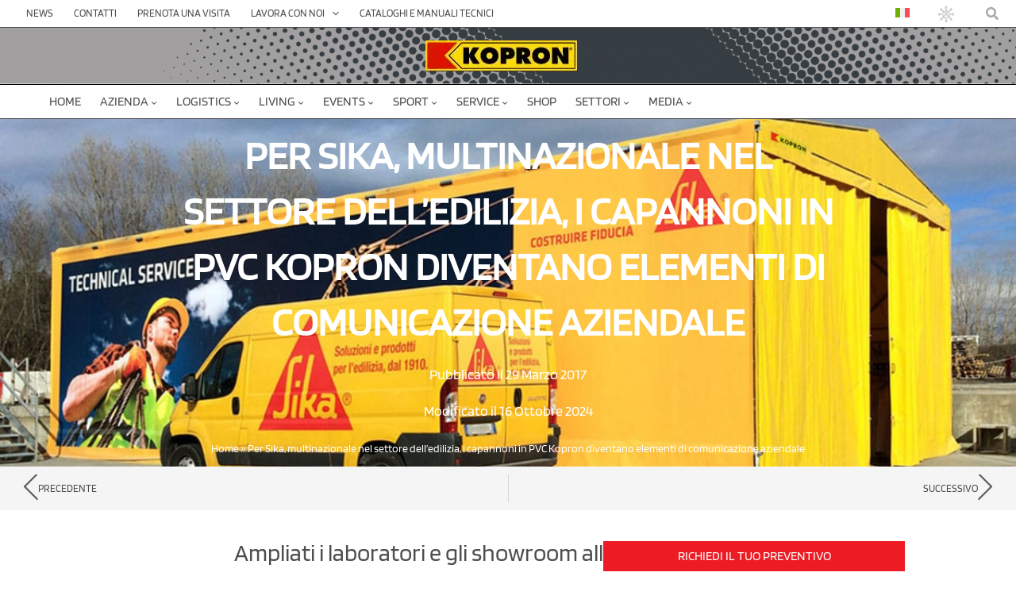

--- FILE ---
content_type: text/html; charset=UTF-8
request_url: https://www.kopron.com/it/news/capannoni-in-pvc-kopron-edilizia-bergamo/
body_size: 103392
content:
<!DOCTYPE html>
<html lang="it-IT">
<head><meta charset="UTF-8"><script>if(navigator.userAgent.match(/MSIE|Internet Explorer/i)||navigator.userAgent.match(/Trident\/7\..*?rv:11/i)){var href=document.location.href;if(!href.match(/[?&]nowprocket/)){if(href.indexOf("?")==-1){if(href.indexOf("#")==-1){document.location.href=href+"?nowprocket=1"}else{document.location.href=href.replace("#","?nowprocket=1#")}}else{if(href.indexOf("#")==-1){document.location.href=href+"&nowprocket=1"}else{document.location.href=href.replace("#","&nowprocket=1#")}}}}</script><script>(()=>{class RocketLazyLoadScripts{constructor(){this.v="2.0.4",this.userEvents=["keydown","keyup","mousedown","mouseup","mousemove","mouseover","mouseout","touchmove","touchstart","touchend","touchcancel","wheel","click","dblclick","input"],this.attributeEvents=["onblur","onclick","oncontextmenu","ondblclick","onfocus","onmousedown","onmouseenter","onmouseleave","onmousemove","onmouseout","onmouseover","onmouseup","onmousewheel","onscroll","onsubmit"]}async t(){this.i(),this.o(),/iP(ad|hone)/.test(navigator.userAgent)&&this.h(),this.u(),this.l(this),this.m(),this.k(this),this.p(this),this._(),await Promise.all([this.R(),this.L()]),this.lastBreath=Date.now(),this.S(this),this.P(),this.D(),this.O(),this.M(),await this.C(this.delayedScripts.normal),await this.C(this.delayedScripts.defer),await this.C(this.delayedScripts.async),await this.T(),await this.F(),await this.j(),await this.A(),window.dispatchEvent(new Event("rocket-allScriptsLoaded")),this.everythingLoaded=!0,this.lastTouchEnd&&await new Promise(t=>setTimeout(t,500-Date.now()+this.lastTouchEnd)),this.I(),this.H(),this.U(),this.W()}i(){this.CSPIssue=sessionStorage.getItem("rocketCSPIssue"),document.addEventListener("securitypolicyviolation",t=>{this.CSPIssue||"script-src-elem"!==t.violatedDirective||"data"!==t.blockedURI||(this.CSPIssue=!0,sessionStorage.setItem("rocketCSPIssue",!0))},{isRocket:!0})}o(){window.addEventListener("pageshow",t=>{this.persisted=t.persisted,this.realWindowLoadedFired=!0},{isRocket:!0}),window.addEventListener("pagehide",()=>{this.onFirstUserAction=null},{isRocket:!0})}h(){let t;function e(e){t=e}window.addEventListener("touchstart",e,{isRocket:!0}),window.addEventListener("touchend",function i(o){o.changedTouches[0]&&t.changedTouches[0]&&Math.abs(o.changedTouches[0].pageX-t.changedTouches[0].pageX)<10&&Math.abs(o.changedTouches[0].pageY-t.changedTouches[0].pageY)<10&&o.timeStamp-t.timeStamp<200&&(window.removeEventListener("touchstart",e,{isRocket:!0}),window.removeEventListener("touchend",i,{isRocket:!0}),"INPUT"===o.target.tagName&&"text"===o.target.type||(o.target.dispatchEvent(new TouchEvent("touchend",{target:o.target,bubbles:!0})),o.target.dispatchEvent(new MouseEvent("mouseover",{target:o.target,bubbles:!0})),o.target.dispatchEvent(new PointerEvent("click",{target:o.target,bubbles:!0,cancelable:!0,detail:1,clientX:o.changedTouches[0].clientX,clientY:o.changedTouches[0].clientY})),event.preventDefault()))},{isRocket:!0})}q(t){this.userActionTriggered||("mousemove"!==t.type||this.firstMousemoveIgnored?"keyup"===t.type||"mouseover"===t.type||"mouseout"===t.type||(this.userActionTriggered=!0,this.onFirstUserAction&&this.onFirstUserAction()):this.firstMousemoveIgnored=!0),"click"===t.type&&t.preventDefault(),t.stopPropagation(),t.stopImmediatePropagation(),"touchstart"===this.lastEvent&&"touchend"===t.type&&(this.lastTouchEnd=Date.now()),"click"===t.type&&(this.lastTouchEnd=0),this.lastEvent=t.type,t.composedPath&&t.composedPath()[0].getRootNode()instanceof ShadowRoot&&(t.rocketTarget=t.composedPath()[0]),this.savedUserEvents.push(t)}u(){this.savedUserEvents=[],this.userEventHandler=this.q.bind(this),this.userEvents.forEach(t=>window.addEventListener(t,this.userEventHandler,{passive:!1,isRocket:!0})),document.addEventListener("visibilitychange",this.userEventHandler,{isRocket:!0})}U(){this.userEvents.forEach(t=>window.removeEventListener(t,this.userEventHandler,{passive:!1,isRocket:!0})),document.removeEventListener("visibilitychange",this.userEventHandler,{isRocket:!0}),this.savedUserEvents.forEach(t=>{(t.rocketTarget||t.target).dispatchEvent(new window[t.constructor.name](t.type,t))})}m(){const t="return false",e=Array.from(this.attributeEvents,t=>"data-rocket-"+t),i="["+this.attributeEvents.join("],[")+"]",o="[data-rocket-"+this.attributeEvents.join("],[data-rocket-")+"]",s=(e,i,o)=>{o&&o!==t&&(e.setAttribute("data-rocket-"+i,o),e["rocket"+i]=new Function("event",o),e.setAttribute(i,t))};new MutationObserver(t=>{for(const n of t)"attributes"===n.type&&(n.attributeName.startsWith("data-rocket-")||this.everythingLoaded?n.attributeName.startsWith("data-rocket-")&&this.everythingLoaded&&this.N(n.target,n.attributeName.substring(12)):s(n.target,n.attributeName,n.target.getAttribute(n.attributeName))),"childList"===n.type&&n.addedNodes.forEach(t=>{if(t.nodeType===Node.ELEMENT_NODE)if(this.everythingLoaded)for(const i of[t,...t.querySelectorAll(o)])for(const t of i.getAttributeNames())e.includes(t)&&this.N(i,t.substring(12));else for(const e of[t,...t.querySelectorAll(i)])for(const t of e.getAttributeNames())this.attributeEvents.includes(t)&&s(e,t,e.getAttribute(t))})}).observe(document,{subtree:!0,childList:!0,attributeFilter:[...this.attributeEvents,...e]})}I(){this.attributeEvents.forEach(t=>{document.querySelectorAll("[data-rocket-"+t+"]").forEach(e=>{this.N(e,t)})})}N(t,e){const i=t.getAttribute("data-rocket-"+e);i&&(t.setAttribute(e,i),t.removeAttribute("data-rocket-"+e))}k(t){Object.defineProperty(HTMLElement.prototype,"onclick",{get(){return this.rocketonclick||null},set(e){this.rocketonclick=e,this.setAttribute(t.everythingLoaded?"onclick":"data-rocket-onclick","this.rocketonclick(event)")}})}S(t){function e(e,i){let o=e[i];e[i]=null,Object.defineProperty(e,i,{get:()=>o,set(s){t.everythingLoaded?o=s:e["rocket"+i]=o=s}})}e(document,"onreadystatechange"),e(window,"onload"),e(window,"onpageshow");try{Object.defineProperty(document,"readyState",{get:()=>t.rocketReadyState,set(e){t.rocketReadyState=e},configurable:!0}),document.readyState="loading"}catch(t){console.log("WPRocket DJE readyState conflict, bypassing")}}l(t){this.originalAddEventListener=EventTarget.prototype.addEventListener,this.originalRemoveEventListener=EventTarget.prototype.removeEventListener,this.savedEventListeners=[],EventTarget.prototype.addEventListener=function(e,i,o){o&&o.isRocket||!t.B(e,this)&&!t.userEvents.includes(e)||t.B(e,this)&&!t.userActionTriggered||e.startsWith("rocket-")||t.everythingLoaded?t.originalAddEventListener.call(this,e,i,o):(t.savedEventListeners.push({target:this,remove:!1,type:e,func:i,options:o}),"mouseenter"!==e&&"mouseleave"!==e||t.originalAddEventListener.call(this,e,t.savedUserEvents.push,o))},EventTarget.prototype.removeEventListener=function(e,i,o){o&&o.isRocket||!t.B(e,this)&&!t.userEvents.includes(e)||t.B(e,this)&&!t.userActionTriggered||e.startsWith("rocket-")||t.everythingLoaded?t.originalRemoveEventListener.call(this,e,i,o):t.savedEventListeners.push({target:this,remove:!0,type:e,func:i,options:o})}}J(t,e){this.savedEventListeners=this.savedEventListeners.filter(i=>{let o=i.type,s=i.target||window;return e!==o||t!==s||(this.B(o,s)&&(i.type="rocket-"+o),this.$(i),!1)})}H(){EventTarget.prototype.addEventListener=this.originalAddEventListener,EventTarget.prototype.removeEventListener=this.originalRemoveEventListener,this.savedEventListeners.forEach(t=>this.$(t))}$(t){t.remove?this.originalRemoveEventListener.call(t.target,t.type,t.func,t.options):this.originalAddEventListener.call(t.target,t.type,t.func,t.options)}p(t){let e;function i(e){return t.everythingLoaded?e:e.split(" ").map(t=>"load"===t||t.startsWith("load.")?"rocket-jquery-load":t).join(" ")}function o(o){function s(e){const s=o.fn[e];o.fn[e]=o.fn.init.prototype[e]=function(){return this[0]===window&&t.userActionTriggered&&("string"==typeof arguments[0]||arguments[0]instanceof String?arguments[0]=i(arguments[0]):"object"==typeof arguments[0]&&Object.keys(arguments[0]).forEach(t=>{const e=arguments[0][t];delete arguments[0][t],arguments[0][i(t)]=e})),s.apply(this,arguments),this}}if(o&&o.fn&&!t.allJQueries.includes(o)){const e={DOMContentLoaded:[],"rocket-DOMContentLoaded":[]};for(const t in e)document.addEventListener(t,()=>{e[t].forEach(t=>t())},{isRocket:!0});o.fn.ready=o.fn.init.prototype.ready=function(i){function s(){parseInt(o.fn.jquery)>2?setTimeout(()=>i.bind(document)(o)):i.bind(document)(o)}return"function"==typeof i&&(t.realDomReadyFired?!t.userActionTriggered||t.fauxDomReadyFired?s():e["rocket-DOMContentLoaded"].push(s):e.DOMContentLoaded.push(s)),o([])},s("on"),s("one"),s("off"),t.allJQueries.push(o)}e=o}t.allJQueries=[],o(window.jQuery),Object.defineProperty(window,"jQuery",{get:()=>e,set(t){o(t)}})}P(){const t=new Map;document.write=document.writeln=function(e){const i=document.currentScript,o=document.createRange(),s=i.parentElement;let n=t.get(i);void 0===n&&(n=i.nextSibling,t.set(i,n));const c=document.createDocumentFragment();o.setStart(c,0),c.appendChild(o.createContextualFragment(e)),s.insertBefore(c,n)}}async R(){return new Promise(t=>{this.userActionTriggered?t():this.onFirstUserAction=t})}async L(){return new Promise(t=>{document.addEventListener("DOMContentLoaded",()=>{this.realDomReadyFired=!0,t()},{isRocket:!0})})}async j(){return this.realWindowLoadedFired?Promise.resolve():new Promise(t=>{window.addEventListener("load",t,{isRocket:!0})})}M(){this.pendingScripts=[];this.scriptsMutationObserver=new MutationObserver(t=>{for(const e of t)e.addedNodes.forEach(t=>{"SCRIPT"!==t.tagName||t.noModule||t.isWPRocket||this.pendingScripts.push({script:t,promise:new Promise(e=>{const i=()=>{const i=this.pendingScripts.findIndex(e=>e.script===t);i>=0&&this.pendingScripts.splice(i,1),e()};t.addEventListener("load",i,{isRocket:!0}),t.addEventListener("error",i,{isRocket:!0}),setTimeout(i,1e3)})})})}),this.scriptsMutationObserver.observe(document,{childList:!0,subtree:!0})}async F(){await this.X(),this.pendingScripts.length?(await this.pendingScripts[0].promise,await this.F()):this.scriptsMutationObserver.disconnect()}D(){this.delayedScripts={normal:[],async:[],defer:[]},document.querySelectorAll("script[type$=rocketlazyloadscript]").forEach(t=>{t.hasAttribute("data-rocket-src")?t.hasAttribute("async")&&!1!==t.async?this.delayedScripts.async.push(t):t.hasAttribute("defer")&&!1!==t.defer||"module"===t.getAttribute("data-rocket-type")?this.delayedScripts.defer.push(t):this.delayedScripts.normal.push(t):this.delayedScripts.normal.push(t)})}async _(){await this.L();let t=[];document.querySelectorAll("script[type$=rocketlazyloadscript][data-rocket-src]").forEach(e=>{let i=e.getAttribute("data-rocket-src");if(i&&!i.startsWith("data:")){i.startsWith("//")&&(i=location.protocol+i);try{const o=new URL(i).origin;o!==location.origin&&t.push({src:o,crossOrigin:e.crossOrigin||"module"===e.getAttribute("data-rocket-type")})}catch(t){}}}),t=[...new Map(t.map(t=>[JSON.stringify(t),t])).values()],this.Y(t,"preconnect")}async G(t){if(await this.K(),!0!==t.noModule||!("noModule"in HTMLScriptElement.prototype))return new Promise(e=>{let i;function o(){(i||t).setAttribute("data-rocket-status","executed"),e()}try{if(navigator.userAgent.includes("Firefox/")||""===navigator.vendor||this.CSPIssue)i=document.createElement("script"),[...t.attributes].forEach(t=>{let e=t.nodeName;"type"!==e&&("data-rocket-type"===e&&(e="type"),"data-rocket-src"===e&&(e="src"),i.setAttribute(e,t.nodeValue))}),t.text&&(i.text=t.text),t.nonce&&(i.nonce=t.nonce),i.hasAttribute("src")?(i.addEventListener("load",o,{isRocket:!0}),i.addEventListener("error",()=>{i.setAttribute("data-rocket-status","failed-network"),e()},{isRocket:!0}),setTimeout(()=>{i.isConnected||e()},1)):(i.text=t.text,o()),i.isWPRocket=!0,t.parentNode.replaceChild(i,t);else{const i=t.getAttribute("data-rocket-type"),s=t.getAttribute("data-rocket-src");i?(t.type=i,t.removeAttribute("data-rocket-type")):t.removeAttribute("type"),t.addEventListener("load",o,{isRocket:!0}),t.addEventListener("error",i=>{this.CSPIssue&&i.target.src.startsWith("data:")?(console.log("WPRocket: CSP fallback activated"),t.removeAttribute("src"),this.G(t).then(e)):(t.setAttribute("data-rocket-status","failed-network"),e())},{isRocket:!0}),s?(t.fetchPriority="high",t.removeAttribute("data-rocket-src"),t.src=s):t.src="data:text/javascript;base64,"+window.btoa(unescape(encodeURIComponent(t.text)))}}catch(i){t.setAttribute("data-rocket-status","failed-transform"),e()}});t.setAttribute("data-rocket-status","skipped")}async C(t){const e=t.shift();return e?(e.isConnected&&await this.G(e),this.C(t)):Promise.resolve()}O(){this.Y([...this.delayedScripts.normal,...this.delayedScripts.defer,...this.delayedScripts.async],"preload")}Y(t,e){this.trash=this.trash||[];let i=!0;var o=document.createDocumentFragment();t.forEach(t=>{const s=t.getAttribute&&t.getAttribute("data-rocket-src")||t.src;if(s&&!s.startsWith("data:")){const n=document.createElement("link");n.href=s,n.rel=e,"preconnect"!==e&&(n.as="script",n.fetchPriority=i?"high":"low"),t.getAttribute&&"module"===t.getAttribute("data-rocket-type")&&(n.crossOrigin=!0),t.crossOrigin&&(n.crossOrigin=t.crossOrigin),t.integrity&&(n.integrity=t.integrity),t.nonce&&(n.nonce=t.nonce),o.appendChild(n),this.trash.push(n),i=!1}}),document.head.appendChild(o)}W(){this.trash.forEach(t=>t.remove())}async T(){try{document.readyState="interactive"}catch(t){}this.fauxDomReadyFired=!0;try{await this.K(),this.J(document,"readystatechange"),document.dispatchEvent(new Event("rocket-readystatechange")),await this.K(),document.rocketonreadystatechange&&document.rocketonreadystatechange(),await this.K(),this.J(document,"DOMContentLoaded"),document.dispatchEvent(new Event("rocket-DOMContentLoaded")),await this.K(),this.J(window,"DOMContentLoaded"),window.dispatchEvent(new Event("rocket-DOMContentLoaded"))}catch(t){console.error(t)}}async A(){try{document.readyState="complete"}catch(t){}try{await this.K(),this.J(document,"readystatechange"),document.dispatchEvent(new Event("rocket-readystatechange")),await this.K(),document.rocketonreadystatechange&&document.rocketonreadystatechange(),await this.K(),this.J(window,"load"),window.dispatchEvent(new Event("rocket-load")),await this.K(),window.rocketonload&&window.rocketonload(),await this.K(),this.allJQueries.forEach(t=>t(window).trigger("rocket-jquery-load")),await this.K(),this.J(window,"pageshow");const t=new Event("rocket-pageshow");t.persisted=this.persisted,window.dispatchEvent(t),await this.K(),window.rocketonpageshow&&window.rocketonpageshow({persisted:this.persisted})}catch(t){console.error(t)}}async K(){Date.now()-this.lastBreath>45&&(await this.X(),this.lastBreath=Date.now())}async X(){return document.hidden?new Promise(t=>setTimeout(t)):new Promise(t=>requestAnimationFrame(t))}B(t,e){return e===document&&"readystatechange"===t||(e===document&&"DOMContentLoaded"===t||(e===window&&"DOMContentLoaded"===t||(e===window&&"load"===t||e===window&&"pageshow"===t)))}static run(){(new RocketLazyLoadScripts).t()}}RocketLazyLoadScripts.run()})();</script>

<meta name="viewport" content="width=device-width, initial-scale=1">
<link rel="profile" href="https://gmpg.org/xfn/11">

<meta name='robots' content='index, follow, max-image-preview:large, max-snippet:-1, max-video-preview:-1' />
<link rel="alternate" hreflang="it" href="https://www.kopron.com/it/news/capannoni-in-pvc-kopron-edilizia-bergamo/" />
<link rel="alternate" hreflang="en" href="https://www.kopron.com/en/news-en/fabric-pvc-warehouses-kopron-building-italy/" />
<link rel="alternate" hreflang="es" href="https://www.kopron.com/es/news-es/naves-de-pvc-kopron-construccion-italia/" />
<link rel="alternate" hreflang="de" href="https://www.kopron.com/de/news-de/kopron-uberdachungen-pvc-fur-sika-italien/" />
<link rel="alternate" hreflang="fr" href="https://www.kopron.com/fr/news-fr/sika-multinationale-dans-le-secteur-du-batiment-a-choisi-les-batiments-industriels-prefabriques-kopron-comme-elements-de-communication-commerciale/" />
	<!-- Hotjar Tracking Code for https://www.kopron.com -->
	<script type="rocketlazyloadscript">
		(function(h,o,t,j,a,r){
			h.hj=h.hj||function(){(h.hj.q=h.hj.q||[]).push(arguments)};
			h._hjSettings={hjid:3590540,hjsv:6};
			a=o.getElementsByTagName('head')[0];
			r=o.createElement('script');r.async=1;
			r.src=t+h._hjSettings.hjid+j+h._hjSettings.hjsv;
			a.appendChild(r);
		})(window,document,'https://static.hotjar.com/c/hotjar-','.js?sv=');
	</script>
	
	<!-- This site is optimized with the Yoast SEO plugin v26.6 - https://yoast.com/wordpress/plugins/seo/ -->
	<title>Per Sika, multinazionale nel settore dell’edilizia, i capannoni in PVC Kopron diventano elementi di comunicazione aziendale | Kopron</title>
<link data-rocket-prefetch href="https://api.cookielaw.eu" rel="dns-prefetch">
<link data-rocket-prefetch href="https://www.googletagmanager.com" rel="dns-prefetch">
<link data-rocket-prefetch href="https://fonts.gstatic.com" rel="dns-prefetch">
<link crossorigin data-rocket-preload as="font" href="https://fonts.gstatic.com/s/blinker/v14/cIf9MaFatEE-VTaP9C6hYQ.woff2" rel="preload">
<link crossorigin data-rocket-preload as="font" href="https://www.kopron.com/wp-content/plugins/wp-timelines/css/font-awesome/fonts/fontawesome-webfont.woff2?v=4.7.0" rel="preload">
<link crossorigin data-rocket-preload as="font" href="https://www.kopron.com/wp-content/plugins/elementor/assets/lib/eicons/fonts/eicons.woff2?5.44.0" rel="preload">
<link crossorigin data-rocket-preload as="font" href="https://www.kopron.com/wp-content/plugins/elementor/assets/lib/font-awesome/webfonts/fa-brands-400.woff2" rel="preload">
<link crossorigin data-rocket-preload as="font" href="https://www.kopron.com/wp-content/plugins/elementor/assets/lib/font-awesome/webfonts/fa-solid-900.woff2" rel="preload">
<style id="wpr-usedcss">.tippy-box[data-animation=fade][data-state=hidden]{opacity:0}[data-tippy-root]{max-width:calc(100vw - 10px)}.tippy-box{position:relative;background-color:#333;color:#fff;border-radius:4px;font-size:14px;line-height:1.4;white-space:normal;outline:0;transition-property:transform,visibility,opacity}.tippy-box[data-placement^=top]>.tippy-arrow{bottom:0}.tippy-box[data-placement^=top]>.tippy-arrow:before{bottom:-7px;left:0;border-width:8px 8px 0;border-top-color:initial;transform-origin:center top}.tippy-box[data-placement^=bottom]>.tippy-arrow{top:0}.tippy-box[data-placement^=bottom]>.tippy-arrow:before{top:-7px;left:0;border-width:0 8px 8px;border-bottom-color:initial;transform-origin:center bottom}.tippy-box[data-placement^=left]>.tippy-arrow{right:0}.tippy-box[data-placement^=left]>.tippy-arrow:before{border-width:8px 0 8px 8px;border-left-color:initial;right:-7px;transform-origin:center left}.tippy-box[data-placement^=right]>.tippy-arrow{left:0}.tippy-box[data-placement^=right]>.tippy-arrow:before{left:-7px;border-width:8px 8px 8px 0;border-right-color:initial;transform-origin:center right}.tippy-box[data-inertia][data-state=visible]{transition-timing-function:cubic-bezier(.54,1.5,.38,1.11)}.tippy-arrow{width:16px;height:16px;color:#333}.tippy-arrow:before{content:"";position:absolute;border-color:transparent;border-style:solid}.tippy-content{position:relative;padding:5px 9px;z-index:1}img:is([sizes=auto i],[sizes^="auto," i]){contain-intrinsic-size:3000px 1500px}address,blockquote,body,dd,dl,dt,fieldset,figure,h1,h2,h3,h4,h5,h6,hr,html,iframe,legend,li,ol,p,pre,textarea,ul{border:0;font-size:100%;font-style:inherit;font-weight:inherit;margin:0;outline:0;padding:0;vertical-align:baseline}html{-webkit-text-size-adjust:100%;-ms-text-size-adjust:100%}body{margin:0}main,nav{display:block}progress{display:inline-block;vertical-align:baseline}a{background-color:transparent}a:active{outline:0}a,a:focus,a:hover,a:visited{text-decoration:none}abbr[title]{border-bottom:1px dotted}dfn{font-style:italic}mark{background:#ff0;color:#000}small{font-size:80%}sub,sup{font-size:75%;line-height:0;position:relative;vertical-align:baseline}sup{top:-.5em}sub{bottom:-.25em}img{border:0}svg:not(:root){overflow:hidden}figure{margin:0}hr{box-sizing:content-box;height:0}pre{overflow:auto}code,kbd,pre,samp{font-size:1em}button,input,optgroup,select,textarea{color:inherit;font:inherit;margin:0}button{overflow:visible}button,select{text-transform:none}button,html input[type=button],input[type=reset],input[type=submit]{-webkit-appearance:button;cursor:pointer}button[disabled],html input[disabled]{cursor:default}button::-moz-focus-inner,input::-moz-focus-inner{border:0;padding:0}input{line-height:normal}input[type=checkbox],input[type=radio]{box-sizing:border-box;padding:0}input[type=number]::-webkit-inner-spin-button,input[type=number]::-webkit-outer-spin-button{height:auto}input[type=search]{-webkit-appearance:textfield;box-sizing:content-box}.search .search-submit{padding:10px 15px;border-radius:2px;line-height:1.85714285714286;border:0}.search .site-main .ast-search-submit{display:none}input[type=search]::-webkit-search-cancel-button,input[type=search]::-webkit-search-decoration{-webkit-appearance:none}fieldset{border:1px solid var(--ast-border-color);margin:0;padding:.35em .625em .75em}legend{border:0;padding:0}fieldset legend{margin-bottom:1.5em;padding:0 .5em}textarea{overflow:auto}optgroup{font-weight:700}table{border-collapse:collapse;border-spacing:0}td,th{padding:0}.ast-container{max-width:100%}.ast-container{margin-left:auto;margin-right:auto;padding-left:20px;padding-right:20px}h1,h2,h3,h4,h5,h6{clear:both}h1{color:#808285;font-size:2em;line-height:1.2}h2{color:#808285;font-size:1.7em;line-height:1.3}h3{color:#808285;font-size:1.5em;line-height:1.4}h4{color:#808285;line-height:1.5;font-size:1.3em}h5{color:#808285;line-height:1.6;font-size:1.2em}h6{color:#808285;line-height:1.7;font-size:1.1em}html{box-sizing:border-box}*,:after,:before{box-sizing:inherit}body{color:#808285;background:#fff;font-style:normal}ol,ul{margin:0 0 1.5em 3em}ul{list-style:disc}ol{list-style:decimal}li>ol,li>ul{margin-bottom:0;margin-left:1.5em}dt{font-weight:600}dd{margin:0 1.5em 1em}strong{font-weight:700}cite,dfn,em,i{font-style:italic}blockquote{quotes:"" ""}blockquote:after,blockquote:before{content:""}blockquote{border-left:5px solid var(--ast-border-color);padding:20px;font-size:1.2em;font-style:italic;margin:0 0 1.5em;position:relative}address{margin:0 0 1.5em}address,cite{font-style:italic}abbr,acronym{border-bottom:1px dotted #666;cursor:help}pre{background:var(--ast-code-block-background);font-family:"Courier 10 Pitch",Courier,monospace;margin-bottom:1.6em;overflow:auto;max-width:100%;padding:1.6em}code,kbd,tt,var{font:1em Monaco,Consolas,"Andale Mono","DejaVu Sans Mono",monospace}img{height:auto;max-width:100%}hr{background-color:#ccc;border:0;height:1px;margin-bottom:1.5em}.button,button,input,select,textarea{color:#808285;font-weight:400;font-size:100%;margin:0;vertical-align:baseline}button,input{line-height:normal}big{font-size:125%}ins,mark{background:0 0;text-decoration:none}table,td,th{border:1px solid var(--ast-border-color)}table{border-collapse:separate;border-spacing:0;border-width:1px 0 0 1px;margin:0 0 1.5em;width:100%}th{font-weight:600}td,th{padding:.7em 1em;border-width:0 1px 1px 0}.button,button,input[type=button],input[type=reset],input[type=submit]{border:1px solid;border-color:var(--ast-border-color);border-radius:2px;background:#e6e6e6;padding:.6em 1em .4em;color:#fff}.button:focus,.button:hover,button:focus,button:hover,input[type=button]:focus,input[type=button]:hover,input[type=reset]:focus,input[type=reset]:hover,input[type=submit]:focus,input[type=submit]:hover{color:#fff;border-color:var(--ast-border-color)}.button:active,.button:focus,button:active,button:focus,input[type=button]:active,input[type=button]:focus,input[type=reset]:active,input[type=reset]:focus,input[type=submit]:active,input[type=submit]:focus{border-color:var(--ast-border-color);outline:0}input[type=email],input[type=password],input[type=search],input[type=tel],input[type=text],input[type=url],textarea{color:#666;border:1px solid var(--ast-border-color);border-radius:2px;-webkit-appearance:none}input[type=email]:focus,input[type=password]:focus,input[type=search]:focus,input[type=tel]:focus,input[type=text]:focus,input[type=url]:focus,textarea:focus{color:#111}textarea{padding-left:3px;width:100%}a{color:#4169e1}a:focus,a:hover{color:#191970}a:focus{outline:dotted thin}a:hover{outline:0}.screen-reader-text{border:0;clip:rect(1px,1px,1px,1px);height:1px;margin:-1px;overflow:hidden;padding:0;position:absolute;width:1px;word-wrap:normal!important}.screen-reader-text:focus{background-color:#f1f1f1;border-radius:2px;box-shadow:0 0 2px 2px rgba(0,0,0,.6);clip:auto!important;color:#21759b;display:block;font-size:12.25px;font-size:.875rem;height:auto;left:5px;line-height:normal;padding:15px 23px 14px;text-decoration:none;top:5px;width:auto;z-index:100000}iframe,object{max-width:100%}::selection{color:#fff;background:#0274be}body{-webkit-font-smoothing:antialiased;-moz-osx-font-smoothing:grayscale}body:not(.logged-in){position:relative}#page{position:relative}a,a:focus{text-decoration:none}.secondary a *,.site-header a *,a{transition:all .2s linear}img{vertical-align:middle}p{margin-bottom:1.75em}blockquote{margin:1.5em 1em 1.5em 3em;font-size:1.1em;line-height:inherit;position:relative}.button,input[type=button],input[type=submit]{border-radius:0;padding:18px 30px;border:0;box-shadow:none;text-shadow:none}.button:hover,input[type=button]:hover,input[type=submit]:hover{box-shadow:none}.button:active,.button:focus,input[type=button]:active,input[type=button]:focus,input[type=submit]:active,input[type=submit]:focus{box-shadow:none}.search-form .search-field{outline:0}.ast-search-menu-icon{position:relative;z-index:3}.site .skip-link{background-color:#f1f1f1;box-shadow:0 0 1px 1px rgba(0,0,0,.2);color:#21759b;display:block;font-family:Montserrat,"Helvetica Neue",sans-serif;font-size:14px;font-weight:700;left:-9999em;outline:0;padding:15px 23px 14px;text-decoration:none;text-transform:none;top:-9999em}.site .skip-link:focus{clip:auto;height:auto;left:6px;top:7px;width:auto;z-index:100000;outline:dotted thin}input,select{line-height:1}body,button,input[type=button],input[type=submit],textarea{line-height:1.85714285714286}body{background-color:#fff}#page{display:block}#primary,#secondary{width:100%}#primary{margin:4em 0}.ast-search-icon .astra-search-icon{font-size:1.3em}.main-navigation{height:100%;-js-display:inline-flex;display:inline-flex}.main-navigation ul{list-style:none;margin:0;padding-left:0;position:relative}.main-header-menu .menu-link,.main-header-menu>a{text-decoration:none;padding:0 1em;display:inline-block;transition:all .2s linear}.main-header-menu .menu-item{position:relative}.main-header-menu .menu-item.focus>.sub-menu,.main-header-menu .menu-item:hover>.sub-menu,.main-header-menu .menu-item>.sub-menu.toggled-on{right:auto;left:0;visibility:visible}.main-header-menu .menu-item.focus>.sub-menu .sub-menu.toggled-on,.main-header-menu .menu-item:hover>.sub-menu .sub-menu.toggled-on,.main-header-menu .menu-item>.sub-menu.toggled-on .sub-menu.toggled-on{left:100%;right:auto;visibility:visible}.main-header-menu .sub-menu{width:240px;background:#fff;left:-999em;position:absolute;top:100%;z-index:99999;visibility:hidden}@media (min-width:769px){.main-header-menu .sub-menu .menu-item.focus>.sub-menu,.main-header-menu .sub-menu .menu-item:hover>.sub-menu{left:100%;right:auto}}.main-header-menu .sub-menu .menu-link{padding:.9em 1em;display:block;word-wrap:break-word}.main-header-menu .sub-menu .menu-item:not(.menu-item-has-children) .menu-link .icon-arrow:first-of-type{display:none}#ast-desktop-header .main-header-menu .sub-menu .menu-item.menu-item-has-children>.menu-link .icon-arrow{display:none}#ast-desktop-header .main-header-menu .sub-menu .menu-item.menu-item-has-children>.menu-link .ast-header-navigation-arrow{position:absolute;right:.6em;top:50%;transform:translate(0,-50%) rotate(270deg)}#ast-desktop-header .main-header-menu .sub-menu .menu-item.menu-item-has-children>.menu-link .ast-header-navigation-arrow .icon-arrow{display:block}#ast-desktop-header .main-header-menu .sub-menu .menu-item.menu-item-has-children>.menu-link .ast-header-navigation-arrow .icon-arrow svg{margin:0}.main-header-menu .sub-menu .sub-menu{top:0}.submenu-with-border .sub-menu{border-width:1px;border-style:solid}.submenu-with-border .sub-menu .menu-link{border-width:0 0 1px;border-style:solid}.submenu-with-border .sub-menu .sub-menu{top:-2px}.ast-desktop .submenu-with-border .sub-menu>.menu-item:last-child>.menu-link{border-bottom-style:none}.ast-header-break-point .main-navigation{padding-left:0}.ast-header-break-point .main-navigation ul .menu-item .menu-link{padding:0 20px;display:inline-block;width:100%;border:0;border-bottom-width:1px;border-style:solid;border-color:var(--ast-border-color)}.ast-header-break-point .main-navigation ul .menu-item .menu-link .icon-arrow:first-of-type{margin-right:5px}.ast-header-break-point .main-navigation ul .sub-menu .menu-item:not(.menu-item-has-children) .menu-link .icon-arrow:first-of-type{display:inline}.ast-header-break-point .main-navigation .sub-menu .menu-item .menu-link{padding-left:30px}.ast-header-break-point .main-navigation .sub-menu .menu-item .menu-item .menu-link{padding-left:40px}.ast-header-break-point .main-navigation .sub-menu .menu-item .menu-item .menu-item .menu-link{padding-left:50px}.ast-header-break-point .main-navigation .sub-menu .menu-item .menu-item .menu-item .menu-item .menu-link{padding-left:60px}.ast-header-break-point .main-header-menu{background-color:#f9f9f9;border-top-width:0}.ast-header-break-point .main-header-menu .sub-menu{background-color:#f9f9f9;position:static;opacity:1;visibility:visible;border:0;width:auto}.ast-header-break-point .submenu-with-border .sub-menu{border:0}.ast-header-break-point .dropdown-menu-toggle{display:none}.ast-button-wrap{display:inline-block}.ast-button-wrap button{box-shadow:none;border:none}.ast-button-wrap .menu-toggle{padding:0;width:2.2em;height:2.1em;font-size:1.5em;font-weight:400;border-radius:2px;-webkit-font-smoothing:antialiased;-moz-osx-font-smoothing:grayscale;border-radius:2px;vertical-align:middle;line-height:1.85714285714286}.ast-button-wrap .menu-toggle.main-header-menu-toggle{padding:0 .5em;width:auto;text-align:center}.ast-button-wrap .menu-toggle:focus{outline:dotted thin}.header-main-layout-1 .ast-main-header-bar-alignment{margin-left:auto}.site-navigation{height:100%}.site-header .menu-link *{transition:none}.ast-icon.icon-arrow svg{height:.6em;width:.6em;position:relative;margin-left:10px}.ast-icon.icon-search svg{height:1em;width:.9em;margin-top:3px;margin-right:2px}.ast-header-break-point .main-header-bar-navigation{flex:auto}.ast-header-break-point .ast-main-header-bar-alignment{display:block;width:100%;flex:auto;order:4}.ast-header-break-point .ast-icon.icon-arrow svg{height:.85em;width:.95em;position:relative;margin-left:10px}.ast-icon svg:not([fill]){fill:currentColor}.sticky{display:block}.hentry{margin:0 0 1.5em}body{overflow-x:hidden}.widget{margin:0 0 2.8em}.widget:last-child{margin-bottom:0}.widget select{max-width:100%}.widget ul{margin:0;list-style-type:none}.ast-builder-grid-row{display:grid;grid-template-columns:auto auto;align-items:center;grid-column-gap:20px;overflow-wrap:anywhere}.ast-builder-grid-row>.site-header-section{flex-wrap:nowrap}.ast-builder-grid-row.ast-grid-center-col-layout{grid-template-columns:1fr auto 1fr}.ast-builder-layout-element{align-items:center}.ast-builder-grid-row.ast-grid-center-col-layout-only{-js-display:flex;display:flex;height:100%;justify-content:center}.ast-builder-grid-row.ast-grid-center-col-layout-only .ast-grid-section-center{flex-grow:1}.site-header-section{height:100%;min-height:0;align-items:center}.site-header-section>*{padding:0 10px}.site-header-section>div:first-child{padding-left:0}.site-header-section>div:last-child{padding-right:0}.site-header-section .ast-builder-menu{align-items:center}.ast-grid-right-section{justify-content:flex-end}.ast-grid-right-section .ast-site-identity>:first-child{text-align:right}.ast-logo-title-inline .ast-site-identity{padding:1em 0;-js-display:inline-flex;display:inline-flex;vertical-align:middle;align-items:center;transition:all .2s linear}.ast-grid-section-center{justify-content:center}.ast-grid-section-center .ast-site-identity>:first-child{text-align:center}.ahfb-svg-iconset{-js-display:inline-flex;display:inline-flex;align-self:center}.ahfb-svg-iconset svg{width:17px;height:17px;transition:none}.ahfb-svg-iconset svg>*{transition:none}.ast-builder-grid-row-container{display:grid;align-content:center}.main-header-bar .main-header-bar-navigation{height:100%}.ast-nav-menu .sub-menu{line-height:1.45}.ast-builder-menu .main-navigation{padding:0}.ast-builder-menu .main-navigation>ul{align-self:center}.ast-header-break-point #ast-mobile-header{display:block}.ast-header-break-point .main-header-bar-navigation{line-height:3}.ast-header-break-point .main-header-bar-navigation .menu-item-has-children>.ast-menu-toggle{display:inline-block;position:absolute;font-size:inherit;top:0;right:20px;cursor:pointer;-webkit-font-smoothing:antialiased;-moz-osx-font-smoothing:grayscale;padding:0 .907em;font-weight:400;line-height:inherit}.ast-header-break-point .main-header-bar-navigation .menu-item-has-children>.ast-menu-toggle>.ast-icon.icon-arrow{pointer-events:none}.ast-header-break-point .main-header-bar-navigation .menu-item-has-children .sub-menu{display:none}.ast-header-break-point .ast-mobile-header-wrap .ast-above-header-wrap .main-header-bar-navigation .ast-submenu-expanded>.ast-menu-toggle::before,.ast-header-break-point .ast-mobile-header-wrap .ast-main-header-wrap .main-header-bar-navigation .ast-submenu-expanded>.ast-menu-toggle::before{transform:rotateX(180deg)}.ast-header-break-point .ast-nav-menu .sub-menu{line-height:3}.ast-hfb-header.ast-header-break-point .main-header-bar-navigation{width:100%;margin:0}.ast-hfb-header .menu-toggle.toggled .ast-mobile-svg{display:none}.ast-hfb-header .menu-toggle.toggled .ast-close-svg{display:block}.menu-toggle .ast-close-svg{display:none}.ast-mobile-header-wrap .menu-toggle .mobile-menu-toggle-icon{-js-display:inline-flex;display:inline-flex;align-self:center}.ast-mobile-header-wrap .ast-button-wrap .menu-toggle.main-header-menu-toggle{-js-display:flex;display:flex;align-items:center;width:auto;height:auto}.menu-toggle .mobile-menu-toggle-icon{-js-display:inline-flex;display:inline-flex;align-self:center}.ast-button-wrap .menu-toggle.main-header-menu-toggle{padding:.5em;align-items:center;-js-display:flex;display:flex}.site-header{z-index:99;position:relative}.main-header-bar-wrap{position:relative}.main-header-bar{background-color:#fff;border-bottom-color:var(--ast-border-color);border-bottom-style:solid}.ast-header-break-point .main-header-bar{border:0}.ast-header-break-point .main-header-bar{border-bottom-color:var(--ast-border-color);border-bottom-style:solid}.main-header-bar{margin-left:auto;margin-right:auto}.ast-desktop .main-header-menu.ast-menu-shadow .sub-menu{box-shadow:0 4px 10px -2px rgba(0,0,0,.1)}.site-branding{line-height:1;align-self:center}.ast-menu-toggle{display:none;background:0 0;color:inherit;border-style:dotted;border-color:transparent}.ast-menu-toggle:focus,.ast-menu-toggle:hover{background:0 0;border-color:inherit;color:inherit}.ast-menu-toggle:focus{outline:dotted thin}.ast-main-header-nav-open .main-header-bar{padding-bottom:0}.main-header-bar{z-index:4;position:relative}.main-header-bar .main-header-bar-navigation:empty{padding:0}.main-header-bar .main-header-bar-navigation .sub-menu{line-height:1.45}.main-header-bar .main-header-bar-navigation .menu-item-has-children>.menu-link:after{line-height:normal}.ast-site-identity{padding:1em 0}.ast-header-break-point .site-header .main-header-bar-wrap .site-branding{flex:1;align-self:center}.ast-header-break-point .ast-site-identity{width:100%}.ast-header-break-point .main-header-bar{display:block;line-height:3}.ast-header-break-point .main-header-bar .main-header-bar-navigation{line-height:3}.ast-header-break-point .main-header-bar .main-header-bar-navigation .sub-menu{line-height:3}.ast-header-break-point .main-header-bar .main-header-bar-navigation .menu-item-has-children .sub-menu{display:none}.ast-header-break-point .main-header-bar .main-header-bar-navigation .menu-item-has-children>.ast-menu-toggle{display:inline-block;position:absolute;font-size:inherit;top:-1px;right:20px;cursor:pointer;-webkit-font-smoothing:antialiased;-moz-osx-font-smoothing:grayscale;padding:0 .907em;font-weight:400;line-height:inherit;transition:all .2s}.ast-header-break-point .main-header-bar .main-header-bar-navigation .ast-submenu-expanded>.ast-menu-toggle::before{transform:rotateX(180deg)}.ast-header-break-point .main-header-bar .main-header-bar-navigation .main-header-menu{border-top-width:0}.ast-header-break-point .main-navigation{display:block;width:100%}.ast-header-break-point .main-navigation ul ul{left:auto;right:auto}.ast-header-break-point .main-navigation .stack-on-mobile li{width:100%}.ast-header-break-point .main-navigation .widget{margin-bottom:1em}.ast-header-break-point .main-navigation .widget li{width:auto}.ast-header-break-point .main-navigation .widget:last-child{margin-bottom:0}.ast-header-break-point .main-header-bar-navigation{width:calc(100% + 40px);margin:0 -20px}.ast-header-break-point .main-header-menu ul ul{top:0}.ast-header-break-point .ast-builder-menu{width:100%}.ast-header-break-point .ast-mobile-header-wrap .ast-flex.stack-on-mobile{flex-wrap:wrap}.ast-desktop .main-header-menu>.menu-item .sub-menu:before{position:absolute;content:'';top:0;left:0;width:100%;transform:translateY(-100%)}input[type=email],input[type=number],input[type=password],input[type=reset],input[type=search],input[type=tel],input[type=text],input[type=url],select,textarea{color:#666;padding:.75em;height:auto;border-width:1px;border-style:solid;border-color:var(--ast-border-color);border-radius:2px;background:var(--ast-comment-inputs-background);box-shadow:none;box-sizing:border-box;transition:all .2s linear}input[type=email]:focus,input[type=password]:focus,input[type=reset]:focus,input[type=search]:focus,input[type=tel]:focus,input[type=text]:focus,input[type=url]:focus,select:focus,textarea:focus{background-color:#fff;border-color:var(--ast-border-color);box-shadow:none}input[type=button],input[type=button]:focus,input[type=button]:hover,input[type=reset],input[type=reset]:focus,input[type=reset]:hover,input[type=submit],input[type=submit]:focus,input[type=submit]:hover{box-shadow:none}textarea{width:100%}input[type=search]:focus{outline:dotted thin}.astra-dark-mode-enable input[type=email],.astra-dark-mode-enable input[type=number],.astra-dark-mode-enable input[type=password],.astra-dark-mode-enable input[type=reset],.astra-dark-mode-enable input[type=search],.astra-dark-mode-enable input[type=tel],.astra-dark-mode-enable input[type=text],.astra-dark-mode-enable input[type=url],.astra-dark-mode-enable textarea{background-color:var(--ast-global-color-secondary,--ast-global-color-5);color:var(--ast-global-color-2)!important;border:1px solid var(--ast-border-color)}.astra-dark-mode-enable input[type=email]:focus,.astra-dark-mode-enable input[type=number]:focus,.astra-dark-mode-enable input[type=password]:focus,.astra-dark-mode-enable input[type=reset]:focus,.astra-dark-mode-enable input[type=search]:focus,.astra-dark-mode-enable input[type=tel]:focus,.astra-dark-mode-enable input[type=text]:focus,.astra-dark-mode-enable input[type=url]:focus,.astra-dark-mode-enable textarea:focus{border:1px solid var(--ast-global-color-0)!important;background-color:var(--ast-global-color-secondary,--ast-global-color-5)!important}.astra-dark-mode-enable select{background-color:var(--ast-global-color-secondary,--ast-global-color-5);border-color:var(--ast-border-color);color:var(--ast-global-color-2)}input[type=range]{-webkit-appearance:none;width:100%;margin:5.7px 0;padding:0;border:none}input[type=range]:focus{outline:0}input[type=range]::-webkit-slider-runnable-track{width:100%;height:8.6px;cursor:pointer;box-shadow:2.6px 2.6px .4px #ccc,0 0 2.6px #d9d9d9;background:rgba(255,255,255,.2);border-radius:13.6px;border:0 solid #fff}input[type=range]::-webkit-slider-thumb{box-shadow:0 0 0 rgba(255,221,0,.37),0 0 0 rgba(255,224,26,.37);border:7.9px solid #0274be;height:20px;width:20px;border-radius:50px;background:#0274be;cursor:pointer;-webkit-appearance:none;margin-top:-5.7px}input[type=range]:focus::-webkit-slider-runnable-track{background:rgba(255,255,255,.2)}input[type=range]::-moz-range-track{width:100%;height:8.6px;cursor:pointer;box-shadow:2.6px 2.6px .4px #ccc,0 0 2.6px #d9d9d9;background:rgba(255,255,255,.2);border-radius:13.6px;border:0 solid #fff}input[type=range]::-moz-range-thumb{box-shadow:0 0 0 rgba(255,221,0,.37),0 0 0 rgba(255,224,26,.37);border:7.9px solid #0274be;height:20px;width:20px;border-radius:50px;background:#0274be;cursor:pointer}input[type=range]::-ms-track{width:100%;height:8.6px;cursor:pointer;background:0 0;border-color:transparent;color:transparent}input[type=range]::-ms-fill-lower{background:rgba(199,199,199,.2);border:0 solid #fff;border-radius:27.2px;box-shadow:2.6px 2.6px .4px #ccc,0 0 2.6px #d9d9d9}input[type=range]::-ms-fill-upper{background:rgba(255,255,255,.2);border:0 solid #fff;border-radius:27.2px;box-shadow:2.6px 2.6px .4px #ccc,0 0 2.6px #d9d9d9}input[type=range]::-ms-thumb{box-shadow:0 0 0 rgba(255,221,0,.37),0 0 0 rgba(255,224,26,.37);border:7.9px solid #0274be;height:20px;width:20px;border-radius:50px;background:#0274be;cursor:pointer;height:8.6px}input[type=range]:focus::-ms-fill-lower{background:rgba(255,255,255,.2)}input[type=range]:focus::-ms-fill-upper{background:rgba(255,255,255,.2)}input[type=color]{border:none;width:100px;padding:0;height:30px;cursor:pointer}input[type=color]::-webkit-color-swatch-wrapper{padding:0;border:none}input[type=color]::-webkit-color-swatch{border:none}.search .site-content .content-area .search-form{margin-bottom:3em}.ast-flex{-js-display:flex;display:flex;flex-wrap:wrap}.ast-inline-flex{-js-display:inline-flex;display:inline-flex;align-items:center;flex-wrap:wrap;align-content:center}.ast-flex-grow-1{flex-grow:1}:root{--ast-post-nav-space:0;--ast-container-default-xlg-padding:6.67em;--ast-container-default-lg-padding:5.67em;--ast-container-default-slg-padding:4.34em;--ast-container-default-md-padding:3.34em;--ast-container-default-sm-padding:6.67em;--ast-container-default-xs-padding:2.4em;--ast-container-default-xxs-padding:1.4em;--ast-code-block-background:#EEEEEE;--ast-comment-inputs-background:#FAFAFA;--ast-normal-container-width:1240px;--ast-narrow-container-width:750px;--ast-blog-title-font-weight:normal;--ast-blog-meta-weight:inherit;--ast-global-color-primary:var(--ast-global-color-5);--ast-global-color-secondary:var(--ast-global-color-4);--ast-global-color-alternate-background:var(--ast-global-color-7);--ast-global-color-subtle-background:var(--ast-global-color-6);--ast-bg-style-guide:#F8FAFC;--ast-shadow-style-guide:0px 0px 4px 0 #00000057;--ast-global-dark-bg-style:#fff;--ast-global-dark-lfs:#fbfbfb;--ast-widget-bg-color:#fafafa;--ast-wc-container-head-bg-color:#fbfbfb;--ast-title-layout-bg:#eeeeee;--ast-search-border-color:#e7e7e7;--ast-lifter-hover-bg:#e6e6e6;--ast-gallery-block-color:#000;--srfm-color-input-label:var(--ast-global-color-2)}html{font-size:100%}a{color:#4c4d4f}a:focus,a:hover{color:#a7a9ac}body,button,input,select,textarea{font-family:Blinker,sans-serif;font-weight:400;font-size:16px;font-size:1rem;line-height:var(--ast-body-line-height,1.65em)}blockquote{color:#010204}p{margin-bottom:.5em}h1{font-size:50px;font-size:3.125rem;line-height:1.4em}h2{font-size:30px;font-size:1.875rem;line-height:1.3em}h3{font-size:30px;font-size:1.875rem;font-weight:400;line-height:1.3em}h4{font-size:24px;font-size:1.5rem;line-height:1.2em}h5{font-size:20px;font-size:1.25rem;line-height:1.2em}h6{font-size:16px;font-size:1rem;line-height:1.25em}::selection{background-color:#4c4d4f;color:#fff}body,h1,h2,h3,h4,h5,h6{color:#4c4d4f}input:focus,input[type=email]:focus,input[type=password]:focus,input[type=reset]:focus,input[type=search]:focus,input[type=text]:focus,input[type=url]:focus,textarea:focus{border-color:#4c4d4f}input[type=checkbox]:checked,input[type=checkbox]:focus:checked,input[type=checkbox]:hover:checked,input[type=radio]:checked,input[type=range]::-webkit-slider-thumb,input[type=reset]{border-color:#4c4d4f;background-color:#4c4d4f;box-shadow:none}.ast-search-menu-icon .search-form button.search-submit{padding:0 4px}.ast-search-menu-icon form.search-form{padding-right:0}.ast-search-menu-icon.slide-search input.search-field{width:0}.ast-header-search .ast-search-menu-icon.ast-dropdown-active .search-field:focus,.ast-header-search .ast-search-menu-icon.ast-dropdown-active .search-form{transition:all .2s}.search-form input.search-field:focus{outline:0}#close:focus-visible,.ast-header-account-wrap:focus-visible,.ast-header-navigation-arrow:focus-visible,.ast-menu-toggle:focus-visible,.ast-search-menu-icon.slide-search a:focus-visible:focus-visible,.astra-search-icon:focus-visible,.button.search-submit:focus-visible,.site .skip-link:focus-visible,a:focus-visible{outline-style:dotted;outline-color:inherit;outline-width:thin}#ast-scroll-top:focus,.ast-mobile-popup-drawer.active .menu-toggle-close:focus,[data-section=section-header-mobile-trigger] .ast-button-wrap .ast-mobile-menu-trigger-minimal:focus,input:focus,input[type=email]:focus,input[type=number]:focus,input[type=password]:focus,input[type=reset]:focus,input[type=search]:focus,input[type=text]:focus,input[type=url]:focus,textarea:focus{border-style:dotted;border-color:inherit;border-width:thin}input{outline:0}.ast-logo-title-inline .site-logo-img{padding-right:1em}.site-logo-img img{transition:all .2s linear}.ast-page-builder-template .hentry{margin:0}.ast-page-builder-template .site-content>.ast-container{max-width:100%;padding:0}.ast-page-builder-template .site .site-content #primary{padding:0;margin:0}.ast-page-builder-template .no-results{text-align:center;margin:4em auto}.ast-page-builder-template.single-post .site-content>.ast-container{max-width:100%}@media (max-width:921.9px){#ast-desktop-header{display:none}}.elementor-widget-button .elementor-button{border-style:solid;text-decoration:none;border-top-width:0;border-right-width:0;border-left-width:0;border-bottom-width:0}body .elementor-button,body .elementor-button.elementor-size-sm{padding-top:10px;padding-right:40px;padding-bottom:10px;padding-left:40px}.elementor-widget-button .elementor-button{border-color:#4c4d4f;background-color:#4c4d4f}.elementor-widget-button .elementor-button:focus,.elementor-widget-button .elementor-button:hover{color:#000;background-color:#a7a9ac;border-color:#a7a9ac}.elementor-widget-button .elementor-button,.elementor-widget-button .elementor-button:visited{color:#fff}.elementor-widget-button .elementor-button{line-height:1em}.elementor-widget-heading h1.elementor-heading-title{line-height:1.4em}.elementor-widget-heading h2.elementor-heading-title{line-height:1.3em}.elementor-widget-heading h3.elementor-heading-title{line-height:1.3em}.button,.menu-toggle,button,input#submit,input[type=button],input[type=reset],input[type=submit]{border-style:solid;border-top-width:0;border-right-width:0;border-left-width:0;border-bottom-width:0;color:#fff;border-color:#4c4d4f;background-color:#4c4d4f;padding-top:10px;padding-right:40px;padding-bottom:10px;padding-left:40px;font-family:inherit;font-weight:inherit;line-height:1em}.menu-toggle:hover,button:focus,button:hover,input#submit:focus,input#submit:hover,input[type=button]:focus,input[type=button]:hover,input[type=reset]:focus,input[type=reset]:hover,input[type=submit]:focus,input[type=submit]:hover{color:#000;background-color:#a7a9ac;border-color:#a7a9ac}@media (min-width:544px){.ast-container{max-width:100%}}#ast-mobile-header .ast-site-header-cart-li a{pointer-events:none}@media (max-width:921px){body,button,input,select,textarea{font-size:15px;font-size:.9375rem}#secondary,#secondary button,#secondary input,#secondary select,#secondary textarea{font-size:15px;font-size:.9375rem}h1{font-size:30px}h2{font-size:25px}h3{font-size:20px}.site-content .ast-container{flex-direction:column}}@media (min-width:922px){#ast-mobile-header{display:none}.site-content .ast-container{display:flex}}blockquote{padding:1.2em}:root{--ast-global-color-0:#0170B9;--ast-global-color-1:#3a3a3a;--ast-global-color-2:#3a3a3a;--ast-global-color-3:#4B4F58;--ast-global-color-4:#F5F5F5;--ast-global-color-5:#FFFFFF;--ast-global-color-6:#E5E5E5;--ast-global-color-7:#424242;--ast-global-color-8:#000000}:root{--ast-border-color:#dddddd}h1,h2,h3,h4,h5,h6{color:#4c4d4f}.ast-builder-layout-element[data-section=title_tagline]{display:flex}.ast-builder-menu-1{font-family:inherit;font-weight:inherit;text-transform:uppercase}.ast-builder-menu-1 .menu-item>.menu-link{font-size:14px;font-size:.875rem;padding-right:20px}.ast-builder-menu-1 .sub-menu{border-top-width:2px;border-bottom-width:0;border-right-width:0;border-left-width:0;border-color:#4c4d4f;border-style:solid}.ast-builder-menu-1 .sub-menu .sub-menu{top:-2px}.ast-builder-menu-1 .main-header-menu>.menu-item>.astra-full-megamenu-wrapper,.ast-builder-menu-1 .main-header-menu>.menu-item>.sub-menu{margin-top:0}.ast-desktop .ast-builder-menu-1 .main-header-menu>.menu-item>.astra-full-megamenu-wrapper:before,.ast-desktop .ast-builder-menu-1 .main-header-menu>.menu-item>.sub-menu:before{height:calc(0px + 2px + 5px)}.ast-builder-menu-1 .menu-item.menu-item-has-children>.ast-menu-toggle{right:calc(20px - .907em)}.ast-desktop .ast-builder-menu-1 .menu-item .sub-menu .menu-link{border-style:none}.ast-builder-menu-1{display:flex}.ast-builder-menu-2{font-family:Blinker,sans-serif;font-weight:inherit;text-transform:uppercase}.ast-builder-menu-2 .menu-item>.menu-link{font-size:13px;font-size:.8125rem}.ast-builder-menu-2 .sub-menu{border-top-width:2px;border-bottom-width:0;border-right-width:0;border-left-width:0;border-color:#4c4d4f;border-style:solid}.ast-builder-menu-2 .sub-menu .sub-menu{top:-2px}.ast-builder-menu-2 .main-header-menu>.menu-item>.astra-full-megamenu-wrapper,.ast-builder-menu-2 .main-header-menu>.menu-item>.sub-menu{margin-top:0}.ast-desktop .ast-builder-menu-2 .main-header-menu>.menu-item>.astra-full-megamenu-wrapper:before,.ast-desktop .ast-builder-menu-2 .main-header-menu>.menu-item>.sub-menu:before{height:calc(0px + 2px + 5px)}.ast-desktop .ast-builder-menu-2 .menu-item .sub-menu .menu-link{border-style:none}.ast-builder-menu-2{display:flex}.ast-builder-menu-3{font-family:inherit;font-weight:inherit}.ast-builder-menu-3 .sub-menu{border-top-width:2px;border-bottom-width:0;border-right-width:0;border-left-width:0;border-color:#4c4d4f;border-style:solid}.ast-builder-menu-3 .sub-menu .sub-menu{top:-2px}.ast-builder-menu-3 .main-header-menu>.menu-item>.astra-full-megamenu-wrapper,.ast-builder-menu-3 .main-header-menu>.menu-item>.sub-menu{margin-top:0}.ast-desktop .ast-builder-menu-3 .main-header-menu>.menu-item>.astra-full-megamenu-wrapper:before,.ast-desktop .ast-builder-menu-3 .main-header-menu>.menu-item>.sub-menu:before{height:calc(0px + 2px + 5px)}.ast-desktop .ast-builder-menu-3 .menu-item .sub-menu .menu-link{border-style:none}.ast-builder-menu-3{display:flex}.ast-builder-html-element img.alignnone{display:inline-block}.ast-builder-html-element p:first-child{margin-top:0}.ast-builder-html-element p:last-child{margin-bottom:0}.ast-header-break-point .main-header-bar .ast-builder-html-element{line-height:1.85714285714286}.ast-header-html-2 .ast-builder-html-element{font-size:15px;font-size:.9375rem}.ast-header-html-2{font-size:15px;font-size:.9375rem}.ast-header-html-2{display:flex}.ast-header-html-3 .ast-builder-html-element{font-size:15px;font-size:.9375rem}.ast-header-html-3{font-size:15px;font-size:.9375rem}.ast-header-html-3{display:flex}@media (max-width:921px){.ast-header-break-point .ast-builder-layout-element[data-section=title_tagline]{display:flex}.ast-header-break-point .ast-builder-menu-1 .menu-item.menu-item-has-children>.ast-menu-toggle{top:0}.ast-builder-menu-1 .menu-item-has-children>.menu-link:after{content:unset}.ast-builder-menu-1 .main-header-menu>.menu-item>.astra-full-megamenu-wrapper,.ast-builder-menu-1 .main-header-menu>.menu-item>.sub-menu{margin-top:0}.ast-header-break-point .ast-builder-menu-1{display:flex}.ast-header-break-point .ast-builder-menu-2 .menu-item.menu-item-has-children>.ast-menu-toggle{top:0}.ast-builder-menu-2 .menu-item-has-children>.menu-link:after{content:unset}.ast-builder-menu-2 .main-header-menu>.menu-item>.astra-full-megamenu-wrapper,.ast-builder-menu-2 .main-header-menu>.menu-item>.sub-menu{margin-top:0}.ast-header-break-point .ast-builder-menu-2{display:flex}.ast-header-break-point .ast-builder-menu-3 .menu-item.menu-item-has-children>.ast-menu-toggle{top:0}.ast-builder-menu-3 .menu-item-has-children>.menu-link:after{content:unset}.ast-builder-menu-3 .main-header-menu>.menu-item>.astra-full-megamenu-wrapper,.ast-builder-menu-3 .main-header-menu>.menu-item>.sub-menu{margin-top:0}.ast-header-break-point .ast-builder-menu-3{display:flex}.ast-header-break-point .ast-header-html-2{display:flex}.ast-header-break-point .ast-header-html-3{display:flex}}@media (max-width:544px){.ast-search-menu-icon.ast-dropdown-active .search-field{width:170px}body,button,input,select,textarea{font-size:15px;font-size:.9375rem}#secondary,#secondary button,#secondary input,#secondary select,#secondary textarea{font-size:15px;font-size:.9375rem}h1{font-size:30px}h2{font-size:25px}h3{font-size:20px}html{font-size:100%}.ast-header-break-point .ast-builder-layout-element[data-section=title_tagline]{display:flex}.ast-header-break-point .ast-builder-menu-1 .menu-item.menu-item-has-children>.ast-menu-toggle{top:0}.ast-builder-menu-1 .main-header-menu>.menu-item>.astra-full-megamenu-wrapper,.ast-builder-menu-1 .main-header-menu>.menu-item>.sub-menu{margin-top:0}.ast-header-break-point .ast-builder-menu-1{display:flex}.ast-header-break-point .ast-builder-menu-2 .menu-item.menu-item-has-children>.ast-menu-toggle{top:0}.ast-builder-menu-2 .main-header-menu>.menu-item>.astra-full-megamenu-wrapper,.ast-builder-menu-2 .main-header-menu>.menu-item>.sub-menu{margin-top:0}.ast-header-break-point .ast-builder-menu-2{display:flex}.ast-header-break-point .ast-builder-menu-3 .menu-item.menu-item-has-children>.ast-menu-toggle{top:0}.ast-builder-menu-3 .main-header-menu>.menu-item>.astra-full-megamenu-wrapper,.ast-builder-menu-3 .main-header-menu>.menu-item>.sub-menu{margin-top:0}.ast-header-break-point .ast-builder-menu-3{display:flex}.ast-header-break-point .ast-header-html-2{display:flex}.ast-header-break-point .ast-header-html-3{display:flex}}.main-header-bar .main-header-bar-navigation .ast-search-icon{display:block;z-index:4;position:relative}.ast-search-icon .ast-icon{z-index:4}.ast-search-icon{z-index:4;position:relative;line-height:normal}.main-header-bar .ast-search-menu-icon .search-form{background-color:#fff}.ast-search-menu-icon.ast-dropdown-active.slide-search .search-form{visibility:visible;opacity:1}.ast-search-menu-icon .search-form{border:1px solid var(--ast-search-border-color);line-height:normal;padding:0 3em 0 0;border-radius:2px;display:inline-block;-webkit-backface-visibility:hidden;backface-visibility:hidden;position:relative;color:inherit;background-color:#fff}.ast-search-menu-icon .astra-search-icon{-js-display:flex;display:flex;line-height:normal}.ast-search-menu-icon .astra-search-icon:focus{outline:0}.ast-search-menu-icon .search-field{border:none;background-color:transparent;transition:all .3s;border-radius:inherit;color:inherit;font-size:inherit;width:0;color:#757575}.ast-search-menu-icon .search-submit{display:none;background:0 0;border:none;font-size:1.3em;color:#757575}.ast-search-menu-icon.ast-dropdown-active{visibility:visible;opacity:1;position:relative}.ast-dropdown-active.ast-search-menu-icon.slide-search input.search-field,.ast-search-menu-icon.ast-dropdown-active .search-field{width:235px}.site-header-section-left .ast-search-menu-icon.slide-search .search-form{padding-left:2em;padding-right:unset;left:-1em;right:unset}.site-header-section-left .ast-search-menu-icon.slide-search .search-form .search-field{margin-right:unset}.ast-search-menu-icon.slide-search .search-form{-webkit-backface-visibility:visible;backface-visibility:visible;visibility:hidden;opacity:0;transition:all .2s;position:absolute;z-index:3;right:-1em;top:50%;transform:translateY(-50%)}.ast-header-search .ast-search-menu-icon .search-form .search-field:-ms-input-placeholder{opacity:.5}.ast-header-search .ast-search-menu-icon.slide-search .search-form{-js-display:flex;display:flex;align-items:center}.ast-builder-layout-element.ast-header-search{height:auto}.ast-header-search .astra-search-icon{color:#a7a9ac;font-size:18px}.ast-header-search .ast-icon,.ast-header-search .search-field::placeholder{color:#a7a9ac}.ast-header-search{display:flex}@media (max-width:921px){.ast-header-search .astra-search-icon{font-size:18px}.ast-header-break-point .ast-header-search{display:flex}.ast-header-break-point .header-widget-area[data-section=sidebar-widgets-header-widget-1]{display:block}}@media (max-width:544px){.ast-header-search .astra-search-icon{font-size:18px}.ast-header-break-point .ast-header-search{display:flex}.ast-header-break-point .header-widget-area[data-section=sidebar-widgets-header-widget-1]{display:block}}.header-widget-area[data-section=sidebar-widgets-header-widget-1]{margin-right:-10px}.header-widget-area[data-section=sidebar-widgets-header-widget-1]{display:block}.header-widget-area[data-section=sidebar-widgets-header-widget-2]{display:block}.header-widget-area[data-section=sidebar-widgets-header-widget-4]{display:block}.elementor-screen-only,.screen-reader-text,.screen-reader-text span{top:0!important}.ast-desktop .ast-builder-menu-1 .astra-full-megamenu-wrapper,.ast-desktop .ast-builder-menu-1 .menu-item .sub-menu,.ast-desktop .ast-mega-menu-enabled .ast-builder-menu-1 div:not( .astra-full-megamenu-wrapper) .sub-menu{box-shadow:0 4px 10px -2px rgba(0,0,0,.1)}.ast-desktop .ast-builder-menu-2 .astra-full-megamenu-wrapper,.ast-desktop .ast-builder-menu-2 .menu-item .sub-menu,.ast-desktop .ast-mega-menu-enabled .ast-builder-menu-2 div:not( .astra-full-megamenu-wrapper) .sub-menu{box-shadow:0 4px 10px -2px rgba(0,0,0,.1)}.ast-desktop .ast-builder-menu-3 .astra-full-megamenu-wrapper,.ast-desktop .ast-builder-menu-3 .menu-item .sub-menu,.ast-desktop .ast-mega-menu-enabled .ast-builder-menu-3 div:not( .astra-full-megamenu-wrapper) .sub-menu{box-shadow:0 4px 10px -2px rgba(0,0,0,.1)}.ast-desktop .ast-mobile-popup-drawer.active .ast-mobile-popup-inner{max-width:35%}@media (max-width:921px){.ast-header-break-point .header-widget-area[data-section=sidebar-widgets-header-widget-2]{display:block}.ast-header-break-point .header-widget-area[data-section=sidebar-widgets-header-widget-4]{display:block}.ast-mobile-popup-drawer.active .ast-mobile-popup-inner{max-width:90%}}@media (max-width:544px){.ast-header-break-point .header-widget-area[data-section=sidebar-widgets-header-widget-2]{display:block}.ast-header-break-point .header-widget-area[data-section=sidebar-widgets-header-widget-4]{display:block}.ast-mobile-popup-drawer.active .ast-mobile-popup-inner{max-width:90%}}.ast-header-break-point .main-header-bar{border-bottom-width:1px}.main-header-menu .menu-item{-js-display:flex;display:flex;-webkit-box-pack:center;-webkit-justify-content:center;-moz-box-pack:center;-ms-flex-pack:center;justify-content:center;-webkit-box-orient:vertical;-webkit-box-direction:normal;-webkit-flex-direction:column;-moz-box-orient:vertical;-moz-box-direction:normal;-ms-flex-direction:column;flex-direction:column}.main-header-menu>.menu-item>.menu-link{height:100%;-webkit-box-align:center;-webkit-align-items:center;-moz-box-align:center;-ms-flex-align:center;align-items:center;-js-display:flex;display:flex}.ast-header-break-point .main-navigation ul .menu-item .menu-link .icon-arrow:first-of-type svg{top:.2em;margin-top:0;margin-left:0;width:.65em;transform:translate(0,-2px) rotateZ(270deg)}.ast-mobile-popup-content .ast-submenu-expanded>.ast-menu-toggle{transform:rotateX(180deg);overflow-y:auto}#ast-scroll-top{display:none;position:fixed;text-align:center;cursor:pointer;z-index:99;width:2.1em;height:2.1em;line-height:2.1;color:#fff;border-radius:2px;content:"";outline:inherit}@media (min-width:769px){#ast-scroll-top{content:"769"}}#ast-scroll-top .ast-icon.icon-arrow svg{margin-left:0;vertical-align:middle;transform:translate(0,-20%) rotate(180deg);width:1.6em}.ast-scroll-to-top-right{right:30px;bottom:30px}#ast-scroll-top{background-color:#4c4d4f;font-size:15px}.ast-desktop-header-content>*,.ast-mobile-header-content>*{padding:10px 0;height:auto}.ast-desktop-header-content>:first-child,.ast-mobile-header-content>:first-child{padding-top:10px}.ast-desktop-header-content>.ast-builder-menu,.ast-mobile-header-content>.ast-builder-menu{padding-top:0}.ast-desktop-header-content>:last-child,.ast-mobile-header-content>:last-child{padding-bottom:0}.ast-desktop-header-content .main-header-bar-navigation .ast-submenu-expanded>.ast-menu-toggle::before{transform:rotateX(180deg)}#ast-desktop-header .ast-desktop-header-content,.ast-desktop-header-content .ast-search-icon,.ast-main-header-nav-open.ast-popup-nav-open .ast-desktop-header-content,.ast-main-header-nav-open.ast-popup-nav-open .ast-mobile-header-wrap .ast-mobile-header-content,.ast-mobile-header-content .ast-search-icon,.ast-mobile-header-wrap .ast-mobile-header-content{display:none}.ast-main-header-nav-open.ast-header-break-point #ast-desktop-header .ast-desktop-header-content,.ast-main-header-nav-open.ast-header-break-point .ast-mobile-header-wrap .ast-mobile-header-content{display:block}.ast-desktop .ast-desktop-header-content .astra-menu-animation-fade>.menu-item .menu-item>.sub-menu,.ast-desktop .ast-desktop-header-content .astra-menu-animation-fade>.menu-item>.sub-menu{opacity:1;visibility:visible}.ast-desktop-header-content .ast-search-menu-icon,.ast-desktop-header-content .ast-search-menu-icon.slide-search,.ast-mobile-header-content .ast-search-menu-icon,.ast-mobile-header-content .ast-search-menu-icon.slide-search{width:100%;position:relative;display:block;right:auto;transform:none}.ast-desktop-header-content .ast-search-menu-icon .search-form,.ast-desktop-header-content .ast-search-menu-icon.slide-search .search-form,.ast-mobile-header-content .ast-search-menu-icon .search-form,.ast-mobile-header-content .ast-search-menu-icon.slide-search .search-form{right:0;visibility:visible;opacity:1;position:relative;top:auto;transform:none;padding:0;display:block;overflow:hidden}.ast-desktop-header-content .ast-search-menu-icon .search-field,.ast-mobile-header-content .ast-search-menu-icon .search-field{width:100%;padding-right:5.5em}.ast-desktop-header-content .ast-search-menu-icon .search-submit,.ast-mobile-header-content .ast-search-menu-icon .search-submit{display:block;position:absolute;height:100%;top:0;right:0;padding:0 1em;border-radius:0}.ast-mobile-popup-drawer.active .ast-mobile-popup-inner{background-color:#fff}.ast-desktop-header-content,.ast-mobile-header-wrap .ast-mobile-header-content{background-color:#fff}.ast-desktop-header-content>*,.ast-desktop-popup-content>*,.ast-mobile-header-content>*,.ast-mobile-popup-content>*{padding-top:0;padding-bottom:0}.content-align-flex-start .ast-builder-layout-element{justify-content:flex-start}.content-align-flex-start .main-header-menu{text-align:left}.ast-mobile-popup-drawer.active .menu-toggle-close{color:#3a3a3a}.ast-mobile-header-wrap .ast-primary-header-bar,.ast-primary-header-bar .site-primary-header-wrap{min-height:70px}.ast-desktop .ast-primary-header-bar .main-header-menu>.menu-item{line-height:70px}.ast-header-break-point #masthead .ast-mobile-header-wrap .ast-above-header-bar,.ast-header-break-point #masthead .ast-mobile-header-wrap .ast-below-header-bar,.ast-header-break-point #masthead .ast-mobile-header-wrap .ast-primary-header-bar{padding-left:20px;padding-right:20px}.ast-header-break-point .ast-primary-header-bar{border-bottom-width:1px;border-bottom-color:#000;border-bottom-style:solid}@media (min-width:922px){.main-header-bar{border-bottom-width:1px}.ast-builder-menu .main-navigation>ul>li:last-child a{margin-right:0}.ast-primary-header-bar{border-bottom-width:1px;border-bottom-color:#000;border-bottom-style:solid}.ast-container{max-width:1280px}}.ast-primary-header-bar{background-color:#fff;background-image:none}.ast-primary-header-bar{display:block}[data-section=section-header-mobile-trigger] .ast-button-wrap .ast-mobile-menu-trigger-minimal{color:#4c4d4f;border:none;background:0 0}[data-section=section-header-mobile-trigger] .ast-button-wrap .mobile-menu-toggle-icon .ast-mobile-svg{width:20px;height:20px;fill:#4c4d4f}.ast-builder-menu-mobile .main-navigation .menu-item-has-children>.menu-link:after{content:unset}.ast-hfb-header .ast-builder-menu-mobile .main-navigation .main-header-menu,.ast-hfb-header .ast-mobile-header-content .ast-builder-menu-mobile .main-navigation .main-header-menu,.ast-hfb-header .ast-mobile-popup-content .ast-builder-menu-mobile .main-navigation .main-header-menu{border-top-width:1px;border-color:#eaeaea}.ast-hfb-header .ast-builder-menu-mobile .main-navigation .menu-item .menu-link,.ast-hfb-header .ast-builder-menu-mobile .main-navigation .menu-item .sub-menu .menu-link,.ast-hfb-header .ast-mobile-header-content .ast-builder-menu-mobile .main-navigation .menu-item .menu-link,.ast-hfb-header .ast-mobile-header-content .ast-builder-menu-mobile .main-navigation .menu-item .sub-menu .menu-link,.ast-hfb-header .ast-mobile-popup-content .ast-builder-menu-mobile .main-navigation .menu-item .menu-link,.ast-hfb-header .ast-mobile-popup-content .ast-builder-menu-mobile .main-navigation .menu-item .sub-menu .menu-link{border-bottom-width:1px;border-color:#eaeaea;border-style:solid}.ast-builder-menu-mobile .main-navigation .menu-item.menu-item-has-children>.ast-menu-toggle{top:0}@media (max-width:921px){#ast-scroll-top .ast-icon.icon-arrow svg{width:1em}.ast-header-break-point .ast-primary-header-bar{display:grid}.ast-builder-menu-mobile .main-navigation .menu-item.menu-item-has-children>.ast-menu-toggle{top:0}.ast-builder-menu-mobile .main-navigation .menu-item-has-children>.menu-link:after{content:unset}.ast-header-break-point .ast-builder-menu-mobile .main-navigation{display:block}}@media (max-width:544px){.ast-header-break-point .ast-primary-header-bar{display:grid}.ast-builder-menu-mobile .main-navigation .menu-item.menu-item-has-children>.ast-menu-toggle{top:0}.ast-header-break-point .ast-builder-menu-mobile .main-navigation{display:block}}.ast-builder-menu-mobile .main-navigation{display:block}.ast-above-header .main-header-bar-navigation{height:100%}.ast-header-break-point .ast-mobile-header-wrap .ast-above-header-wrap .main-header-bar-navigation .ast-submenu-expanded>.ast-menu-toggle::before{transform:rotateX(180deg)}.ast-above-header-bar .site-above-header-wrap,.ast-mobile-header-wrap .ast-above-header-bar{min-height:34px}.ast-desktop .ast-above-header-bar .main-header-menu>.menu-item{line-height:34px}.ast-above-header-bar{border-bottom-width:1px;border-bottom-color:#4f4d4f;border-bottom-style:solid}.ast-above-header.ast-above-header-bar{background-color:#fff;background-image:none}.ast-header-break-point .ast-above-header-bar{background-color:#fff}.ast-above-header-bar{display:block}.ast-below-header .main-header-bar-navigation{height:100%}.ast-header-break-point .ast-mobile-header-wrap .ast-below-header-wrap .main-header-bar-navigation .ast-submenu-expanded>.ast-menu-toggle::before{transform:rotateX(180deg)}#masthead .ast-mobile-header-wrap .ast-below-header-bar{padding-left:20px;padding-right:20px}.ast-below-header-bar .site-below-header-wrap,.ast-mobile-header-wrap .ast-below-header-bar{min-height:38px}.ast-desktop .ast-below-header-bar .main-header-menu>.menu-item{line-height:38px}.ast-below-header-bar{border-bottom-width:1px;border-bottom-color:#4f4d4f;border-bottom-style:solid}.ast-below-header-bar{background-color:#fefefe;background-image:none}.ast-header-break-point .ast-below-header-bar{background-color:#fefefe}.ast-below-header-bar{display:block}@media (max-width:921px){#masthead .ast-mobile-header-wrap .ast-above-header-bar{padding-left:20px;padding-right:20px}.ast-header-break-point .ast-above-header-bar{display:grid}.ast-header-break-point .ast-below-header-bar{display:grid}}@media (max-width:544px){.ast-header-break-point .ast-above-header-bar{display:grid}.ast-header-break-point .ast-below-header-bar{display:grid}.ast-header-break-point .ast-builder-menu-1 .sub-menu .menu-item.menu-item-has-children>.ast-menu-toggle{top:0}}:root{--e-global-color-astglobalcolor0:#0170B9;--e-global-color-astglobalcolor1:#3a3a3a;--e-global-color-astglobalcolor2:#3a3a3a;--e-global-color-astglobalcolor3:#4B4F58;--e-global-color-astglobalcolor4:#F5F5F5;--e-global-color-astglobalcolor5:#FFFFFF;--e-global-color-astglobalcolor6:#E5E5E5;--e-global-color-astglobalcolor7:#424242;--e-global-color-astglobalcolor8:#000000}@font-face{font-family:Blinker;font-style:normal;font-weight:400;font-display:swap;src:url(https://fonts.gstatic.com/s/blinker/v14/cIf9MaFatEE-VTaP9C6hYQ.woff2) format('woff2');unicode-range:U+0000-00FF,U+0131,U+0152-0153,U+02BB-02BC,U+02C6,U+02DA,U+02DC,U+0304,U+0308,U+0329,U+2000-206F,U+20AC,U+2122,U+2191,U+2193,U+2212,U+2215,U+FEFF,U+FFFD}img.emoji{display:inline!important;border:none!important;box-shadow:none!important;height:1em!important;width:1em!important;margin:0 .07em!important;vertical-align:-.1em!important;background:0 0!important;padding:0!important}:where(.wp-block-button__link){border-radius:9999px;box-shadow:none;padding:calc(.667em + 2px) calc(1.333em + 2px);text-decoration:none}:root :where(.wp-block-button .wp-block-button__link.is-style-outline),:root :where(.wp-block-button.is-style-outline>.wp-block-button__link){border:2px solid;padding:.667em 1.333em}:root :where(.wp-block-button .wp-block-button__link.is-style-outline:not(.has-text-color)),:root :where(.wp-block-button.is-style-outline>.wp-block-button__link:not(.has-text-color)){color:currentColor}:root :where(.wp-block-button .wp-block-button__link.is-style-outline:not(.has-background)),:root :where(.wp-block-button.is-style-outline>.wp-block-button__link:not(.has-background)){background-color:initial;background-image:none}:where(.wp-block-calendar table:not(.has-background) th){background:#ddd}:where(.wp-block-columns){margin-bottom:1.75em}:where(.wp-block-columns.has-background){padding:1.25em 2.375em}:where(.wp-block-post-comments input[type=submit]){border:none}:where(.wp-block-cover-image:not(.has-text-color)),:where(.wp-block-cover:not(.has-text-color)){color:#fff}:where(.wp-block-cover-image.is-light:not(.has-text-color)),:where(.wp-block-cover.is-light:not(.has-text-color)){color:#000}:root :where(.wp-block-cover h1:not(.has-text-color)),:root :where(.wp-block-cover h2:not(.has-text-color)),:root :where(.wp-block-cover h3:not(.has-text-color)),:root :where(.wp-block-cover h4:not(.has-text-color)),:root :where(.wp-block-cover h5:not(.has-text-color)),:root :where(.wp-block-cover h6:not(.has-text-color)),:root :where(.wp-block-cover p:not(.has-text-color)){color:inherit}:where(.wp-block-file){margin-bottom:1.5em}:where(.wp-block-file__button){border-radius:2em;display:inline-block;padding:.5em 1em}:where(.wp-block-file__button):is(a):active,:where(.wp-block-file__button):is(a):focus,:where(.wp-block-file__button):is(a):hover,:where(.wp-block-file__button):is(a):visited{box-shadow:none;color:#fff;opacity:.85;text-decoration:none}:where(.wp-block-group.wp-block-group-is-layout-constrained){position:relative}:root :where(.wp-block-image.is-style-rounded img,.wp-block-image .is-style-rounded img){border-radius:9999px}.wp-lightbox-overlay.active{visibility:visible}@media not (prefers-reduced-motion){.wp-lightbox-overlay.active{animation:.25s both turn-on-visibility}.wp-lightbox-overlay.active img{animation:.35s both turn-on-visibility}.wp-lightbox-overlay.show-closing-animation:not(.active){animation:.35s both turn-off-visibility}.wp-lightbox-overlay.show-closing-animation:not(.active) img{animation:.25s both turn-off-visibility}.wp-lightbox-overlay.zoom.active{animation:none;opacity:1;visibility:visible}.wp-lightbox-overlay.zoom.active .lightbox-image-container{animation:.4s lightbox-zoom-in}.wp-lightbox-overlay.zoom.active .lightbox-image-container img{animation:none}.wp-lightbox-overlay.zoom.active .scrim{animation:.4s forwards turn-on-visibility}.wp-lightbox-overlay.zoom.show-closing-animation:not(.active){animation:none}.wp-lightbox-overlay.zoom.show-closing-animation:not(.active) .lightbox-image-container{animation:.4s lightbox-zoom-out}.wp-lightbox-overlay.zoom.show-closing-animation:not(.active) .lightbox-image-container img{animation:none}.wp-lightbox-overlay.zoom.show-closing-animation:not(.active) .scrim{animation:.4s forwards turn-off-visibility}}@keyframes turn-on-visibility{0%{opacity:0}to{opacity:1}}@keyframes turn-off-visibility{0%{opacity:1;visibility:visible}99%{opacity:0;visibility:visible}to{opacity:0;visibility:hidden}}@keyframes lightbox-zoom-in{0%{transform:translate(calc((-100vw + var(--wp--lightbox-scrollbar-width))/ 2 + var(--wp--lightbox-initial-left-position)),calc(-50vh + var(--wp--lightbox-initial-top-position))) scale(var(--wp--lightbox-scale))}to{transform:translate(-50%,-50%) scale(1)}}@keyframes lightbox-zoom-out{0%{transform:translate(-50%,-50%) scale(1);visibility:visible}99%{visibility:visible}to{transform:translate(calc((-100vw + var(--wp--lightbox-scrollbar-width))/ 2 + var(--wp--lightbox-initial-left-position)),calc(-50vh + var(--wp--lightbox-initial-top-position))) scale(var(--wp--lightbox-scale));visibility:hidden}}:where(.wp-block-latest-comments:not([style*=line-height] .wp-block-latest-comments__comment)){line-height:1.1}:where(.wp-block-latest-comments:not([style*=line-height] .wp-block-latest-comments__comment-excerpt p)){line-height:1.8}:root :where(.wp-block-latest-posts.is-grid){padding:0}:root :where(.wp-block-latest-posts.wp-block-latest-posts__list){padding-left:0}ol,ul{box-sizing:border-box}:root :where(.wp-block-list.has-background){padding:1.25em 2.375em}:where(.wp-block-navigation.has-background .wp-block-navigation-item a:not(.wp-element-button)),:where(.wp-block-navigation.has-background .wp-block-navigation-submenu a:not(.wp-element-button)){padding:.5em 1em}:where(.wp-block-navigation .wp-block-navigation__submenu-container .wp-block-navigation-item a:not(.wp-element-button)),:where(.wp-block-navigation .wp-block-navigation__submenu-container .wp-block-navigation-submenu a:not(.wp-element-button)),:where(.wp-block-navigation .wp-block-navigation__submenu-container .wp-block-navigation-submenu button.wp-block-navigation-item__content),:where(.wp-block-navigation .wp-block-navigation__submenu-container .wp-block-pages-list__item button.wp-block-navigation-item__content){padding:.5em 1em}:root :where(p.has-background){padding:1.25em 2.375em}:where(p.has-text-color:not(.has-link-color)) a{color:inherit}:where(.wp-block-post-comments-form) input:not([type=submit]),:where(.wp-block-post-comments-form) textarea{border:1px solid #949494;font-family:inherit;font-size:1em}:where(.wp-block-post-comments-form) input:where(:not([type=submit]):not([type=checkbox])),:where(.wp-block-post-comments-form) textarea{padding:calc(.667em + 2px)}:where(.wp-block-post-excerpt){box-sizing:border-box;margin-bottom:var(--wp--style--block-gap);margin-top:var(--wp--style--block-gap)}:where(.wp-block-preformatted.has-background){padding:1.25em 2.375em}:where(.wp-block-search__button){border:1px solid #ccc;padding:6px 10px}:where(.wp-block-search__input){font-family:inherit;font-size:inherit;font-style:inherit;font-weight:inherit;letter-spacing:inherit;line-height:inherit;text-transform:inherit}:where(.wp-block-search__button-inside .wp-block-search__inside-wrapper){border:1px solid #949494;box-sizing:border-box;padding:4px}:where(.wp-block-search__button-inside .wp-block-search__inside-wrapper) .wp-block-search__input{border:none;border-radius:0;padding:0 4px}:where(.wp-block-search__button-inside .wp-block-search__inside-wrapper) .wp-block-search__input:focus{outline:0}:where(.wp-block-search__button-inside .wp-block-search__inside-wrapper) :where(.wp-block-search__button){padding:4px 8px}:root :where(.wp-block-separator.is-style-dots){height:auto;line-height:1;text-align:center}:root :where(.wp-block-separator.is-style-dots):before{color:currentColor;content:"···";font-family:serif;font-size:1.5em;letter-spacing:2em;padding-left:2em}:root :where(.wp-block-site-logo.is-style-rounded){border-radius:9999px}:where(.wp-block-social-links:not(.is-style-logos-only)) .wp-social-link{background-color:#f0f0f0;color:#444}:where(.wp-block-social-links:not(.is-style-logos-only)) .wp-social-link-amazon{background-color:#f90;color:#fff}:where(.wp-block-social-links:not(.is-style-logos-only)) .wp-social-link-bandcamp{background-color:#1ea0c3;color:#fff}:where(.wp-block-social-links:not(.is-style-logos-only)) .wp-social-link-behance{background-color:#0757fe;color:#fff}:where(.wp-block-social-links:not(.is-style-logos-only)) .wp-social-link-bluesky{background-color:#0a7aff;color:#fff}:where(.wp-block-social-links:not(.is-style-logos-only)) .wp-social-link-codepen{background-color:#1e1f26;color:#fff}:where(.wp-block-social-links:not(.is-style-logos-only)) .wp-social-link-deviantart{background-color:#02e49b;color:#fff}:where(.wp-block-social-links:not(.is-style-logos-only)) .wp-social-link-discord{background-color:#5865f2;color:#fff}:where(.wp-block-social-links:not(.is-style-logos-only)) .wp-social-link-dribbble{background-color:#e94c89;color:#fff}:where(.wp-block-social-links:not(.is-style-logos-only)) .wp-social-link-dropbox{background-color:#4280ff;color:#fff}:where(.wp-block-social-links:not(.is-style-logos-only)) .wp-social-link-etsy{background-color:#f45800;color:#fff}:where(.wp-block-social-links:not(.is-style-logos-only)) .wp-social-link-facebook{background-color:#0866ff;color:#fff}:where(.wp-block-social-links:not(.is-style-logos-only)) .wp-social-link-fivehundredpx{background-color:#000;color:#fff}:where(.wp-block-social-links:not(.is-style-logos-only)) .wp-social-link-flickr{background-color:#0461dd;color:#fff}:where(.wp-block-social-links:not(.is-style-logos-only)) .wp-social-link-foursquare{background-color:#e65678;color:#fff}:where(.wp-block-social-links:not(.is-style-logos-only)) .wp-social-link-github{background-color:#24292d;color:#fff}:where(.wp-block-social-links:not(.is-style-logos-only)) .wp-social-link-goodreads{background-color:#eceadd;color:#382110}:where(.wp-block-social-links:not(.is-style-logos-only)) .wp-social-link-google{background-color:#ea4434;color:#fff}:where(.wp-block-social-links:not(.is-style-logos-only)) .wp-social-link-gravatar{background-color:#1d4fc4;color:#fff}:where(.wp-block-social-links:not(.is-style-logos-only)) .wp-social-link-instagram{background-color:#f00075;color:#fff}:where(.wp-block-social-links:not(.is-style-logos-only)) .wp-social-link-lastfm{background-color:#e21b24;color:#fff}:where(.wp-block-social-links:not(.is-style-logos-only)) .wp-social-link-linkedin{background-color:#0d66c2;color:#fff}:where(.wp-block-social-links:not(.is-style-logos-only)) .wp-social-link-mastodon{background-color:#3288d4;color:#fff}:where(.wp-block-social-links:not(.is-style-logos-only)) .wp-social-link-medium{background-color:#000;color:#fff}:where(.wp-block-social-links:not(.is-style-logos-only)) .wp-social-link-meetup{background-color:#f6405f;color:#fff}:where(.wp-block-social-links:not(.is-style-logos-only)) .wp-social-link-patreon{background-color:#000;color:#fff}:where(.wp-block-social-links:not(.is-style-logos-only)) .wp-social-link-pinterest{background-color:#e60122;color:#fff}:where(.wp-block-social-links:not(.is-style-logos-only)) .wp-social-link-pocket{background-color:#ef4155;color:#fff}:where(.wp-block-social-links:not(.is-style-logos-only)) .wp-social-link-reddit{background-color:#ff4500;color:#fff}:where(.wp-block-social-links:not(.is-style-logos-only)) .wp-social-link-skype{background-color:#0478d7;color:#fff}:where(.wp-block-social-links:not(.is-style-logos-only)) .wp-social-link-snapchat{background-color:#fefc00;color:#fff;stroke:#000}:where(.wp-block-social-links:not(.is-style-logos-only)) .wp-social-link-soundcloud{background-color:#ff5600;color:#fff}:where(.wp-block-social-links:not(.is-style-logos-only)) .wp-social-link-spotify{background-color:#1bd760;color:#fff}:where(.wp-block-social-links:not(.is-style-logos-only)) .wp-social-link-telegram{background-color:#2aabee;color:#fff}:where(.wp-block-social-links:not(.is-style-logos-only)) .wp-social-link-threads{background-color:#000;color:#fff}:where(.wp-block-social-links:not(.is-style-logos-only)) .wp-social-link-tiktok{background-color:#000;color:#fff}:where(.wp-block-social-links:not(.is-style-logos-only)) .wp-social-link-tumblr{background-color:#011835;color:#fff}:where(.wp-block-social-links:not(.is-style-logos-only)) .wp-social-link-twitch{background-color:#6440a4;color:#fff}:where(.wp-block-social-links:not(.is-style-logos-only)) .wp-social-link-twitter{background-color:#1da1f2;color:#fff}:where(.wp-block-social-links:not(.is-style-logos-only)) .wp-social-link-vimeo{background-color:#1eb7ea;color:#fff}:where(.wp-block-social-links:not(.is-style-logos-only)) .wp-social-link-vk{background-color:#4680c2;color:#fff}:where(.wp-block-social-links:not(.is-style-logos-only)) .wp-social-link-wordpress{background-color:#3499cd;color:#fff}:where(.wp-block-social-links:not(.is-style-logos-only)) .wp-social-link-whatsapp{background-color:#25d366;color:#fff}:where(.wp-block-social-links:not(.is-style-logos-only)) .wp-social-link-x{background-color:#000;color:#fff}:where(.wp-block-social-links:not(.is-style-logos-only)) .wp-social-link-yelp{background-color:#d32422;color:#fff}:where(.wp-block-social-links:not(.is-style-logos-only)) .wp-social-link-youtube{background-color:red;color:#fff}:where(.wp-block-social-links.is-style-logos-only) .wp-social-link{background:0 0}:where(.wp-block-social-links.is-style-logos-only) .wp-social-link svg{height:1.25em;width:1.25em}:where(.wp-block-social-links.is-style-logos-only) .wp-social-link-amazon{color:#f90}:where(.wp-block-social-links.is-style-logos-only) .wp-social-link-bandcamp{color:#1ea0c3}:where(.wp-block-social-links.is-style-logos-only) .wp-social-link-behance{color:#0757fe}:where(.wp-block-social-links.is-style-logos-only) .wp-social-link-bluesky{color:#0a7aff}:where(.wp-block-social-links.is-style-logos-only) .wp-social-link-codepen{color:#1e1f26}:where(.wp-block-social-links.is-style-logos-only) .wp-social-link-deviantart{color:#02e49b}:where(.wp-block-social-links.is-style-logos-only) .wp-social-link-discord{color:#5865f2}:where(.wp-block-social-links.is-style-logos-only) .wp-social-link-dribbble{color:#e94c89}:where(.wp-block-social-links.is-style-logos-only) .wp-social-link-dropbox{color:#4280ff}:where(.wp-block-social-links.is-style-logos-only) .wp-social-link-etsy{color:#f45800}:where(.wp-block-social-links.is-style-logos-only) .wp-social-link-facebook{color:#0866ff}:where(.wp-block-social-links.is-style-logos-only) .wp-social-link-fivehundredpx{color:#000}:where(.wp-block-social-links.is-style-logos-only) .wp-social-link-flickr{color:#0461dd}:where(.wp-block-social-links.is-style-logos-only) .wp-social-link-foursquare{color:#e65678}:where(.wp-block-social-links.is-style-logos-only) .wp-social-link-github{color:#24292d}:where(.wp-block-social-links.is-style-logos-only) .wp-social-link-goodreads{color:#382110}:where(.wp-block-social-links.is-style-logos-only) .wp-social-link-google{color:#ea4434}:where(.wp-block-social-links.is-style-logos-only) .wp-social-link-gravatar{color:#1d4fc4}:where(.wp-block-social-links.is-style-logos-only) .wp-social-link-instagram{color:#f00075}:where(.wp-block-social-links.is-style-logos-only) .wp-social-link-lastfm{color:#e21b24}:where(.wp-block-social-links.is-style-logos-only) .wp-social-link-linkedin{color:#0d66c2}:where(.wp-block-social-links.is-style-logos-only) .wp-social-link-mastodon{color:#3288d4}:where(.wp-block-social-links.is-style-logos-only) .wp-social-link-medium{color:#000}:where(.wp-block-social-links.is-style-logos-only) .wp-social-link-meetup{color:#f6405f}:where(.wp-block-social-links.is-style-logos-only) .wp-social-link-patreon{color:#000}:where(.wp-block-social-links.is-style-logos-only) .wp-social-link-pinterest{color:#e60122}:where(.wp-block-social-links.is-style-logos-only) .wp-social-link-pocket{color:#ef4155}:where(.wp-block-social-links.is-style-logos-only) .wp-social-link-reddit{color:#ff4500}:where(.wp-block-social-links.is-style-logos-only) .wp-social-link-skype{color:#0478d7}:where(.wp-block-social-links.is-style-logos-only) .wp-social-link-snapchat{color:#fff;stroke:#000}:where(.wp-block-social-links.is-style-logos-only) .wp-social-link-soundcloud{color:#ff5600}:where(.wp-block-social-links.is-style-logos-only) .wp-social-link-spotify{color:#1bd760}:where(.wp-block-social-links.is-style-logos-only) .wp-social-link-telegram{color:#2aabee}:where(.wp-block-social-links.is-style-logos-only) .wp-social-link-threads{color:#000}:where(.wp-block-social-links.is-style-logos-only) .wp-social-link-tiktok{color:#000}:where(.wp-block-social-links.is-style-logos-only) .wp-social-link-tumblr{color:#011835}:where(.wp-block-social-links.is-style-logos-only) .wp-social-link-twitch{color:#6440a4}:where(.wp-block-social-links.is-style-logos-only) .wp-social-link-twitter{color:#1da1f2}:where(.wp-block-social-links.is-style-logos-only) .wp-social-link-vimeo{color:#1eb7ea}:where(.wp-block-social-links.is-style-logos-only) .wp-social-link-vk{color:#4680c2}:where(.wp-block-social-links.is-style-logos-only) .wp-social-link-whatsapp{color:#25d366}:where(.wp-block-social-links.is-style-logos-only) .wp-social-link-wordpress{color:#3499cd}:where(.wp-block-social-links.is-style-logos-only) .wp-social-link-x{color:#000}:where(.wp-block-social-links.is-style-logos-only) .wp-social-link-yelp{color:#d32422}:where(.wp-block-social-links.is-style-logos-only) .wp-social-link-youtube{color:red}:root :where(.wp-block-social-links .wp-social-link a){padding:.25em}:root :where(.wp-block-social-links.is-style-logos-only .wp-social-link a){padding:0}:root :where(.wp-block-social-links.is-style-pill-shape .wp-social-link a){padding-left:.6666666667em;padding-right:.6666666667em}:root :where(.wp-block-tag-cloud.is-style-outline){display:flex;flex-wrap:wrap;gap:1ch}:root :where(.wp-block-tag-cloud.is-style-outline a){border:1px solid;font-size:unset!important;margin-right:0;padding:1ch 2ch;text-decoration:none!important}:root :where(.wp-block-table-of-contents){box-sizing:border-box}:where(.wp-block-term-description){box-sizing:border-box;margin-bottom:var(--wp--style--block-gap);margin-top:var(--wp--style--block-gap)}:where(pre.wp-block-verse){font-family:inherit}:root{--wp--preset--font-size--normal:16px;--wp--preset--font-size--huge:42px}.screen-reader-text{border:0;clip-path:inset(50%);height:1px;margin:-1px;overflow:hidden;padding:0;position:absolute;width:1px;word-wrap:normal!important}.screen-reader-text:focus{background-color:#ddd;clip-path:none;color:#444;display:block;font-size:1em;height:auto;left:5px;line-height:normal;padding:15px 23px 14px;text-decoration:none;top:5px;width:auto;z-index:100000}html :where(.has-border-color){border-style:solid}html :where([style*=border-top-color]){border-top-style:solid}html :where([style*=border-right-color]){border-right-style:solid}html :where([style*=border-bottom-color]){border-bottom-style:solid}html :where([style*=border-left-color]){border-left-style:solid}html :where([style*=border-width]){border-style:solid}html :where([style*=border-top-width]){border-top-style:solid}html :where([style*=border-right-width]){border-right-style:solid}html :where([style*=border-bottom-width]){border-bottom-style:solid}html :where([style*=border-left-width]){border-left-style:solid}html :where(img[class*=wp-image-]){height:auto;max-width:100%}:where(figure){margin:0 0 1em}html :where(.is-position-sticky){--wp-admin--admin-bar--position-offset:var(--wp-admin--admin-bar--height,0px)}@media screen and (max-width:600px){html :where(.is-position-sticky){--wp-admin--admin-bar--position-offset:0px}}:root{--wp--preset--aspect-ratio--square:1;--wp--preset--aspect-ratio--4-3:4/3;--wp--preset--aspect-ratio--3-4:3/4;--wp--preset--aspect-ratio--3-2:3/2;--wp--preset--aspect-ratio--2-3:2/3;--wp--preset--aspect-ratio--16-9:16/9;--wp--preset--aspect-ratio--9-16:9/16;--wp--preset--color--black:#000000;--wp--preset--color--cyan-bluish-gray:#abb8c3;--wp--preset--color--white:#ffffff;--wp--preset--color--pale-pink:#f78da7;--wp--preset--color--vivid-red:#cf2e2e;--wp--preset--color--luminous-vivid-orange:#ff6900;--wp--preset--color--luminous-vivid-amber:#fcb900;--wp--preset--color--light-green-cyan:#7bdcb5;--wp--preset--color--vivid-green-cyan:#00d084;--wp--preset--color--pale-cyan-blue:#8ed1fc;--wp--preset--color--vivid-cyan-blue:#0693e3;--wp--preset--color--vivid-purple:#9b51e0;--wp--preset--color--ast-global-color-0:var(--ast-global-color-0);--wp--preset--color--ast-global-color-1:var(--ast-global-color-1);--wp--preset--color--ast-global-color-2:var(--ast-global-color-2);--wp--preset--color--ast-global-color-3:var(--ast-global-color-3);--wp--preset--color--ast-global-color-4:var(--ast-global-color-4);--wp--preset--color--ast-global-color-5:var(--ast-global-color-5);--wp--preset--color--ast-global-color-6:var(--ast-global-color-6);--wp--preset--color--ast-global-color-7:var(--ast-global-color-7);--wp--preset--color--ast-global-color-8:var(--ast-global-color-8);--wp--preset--gradient--vivid-cyan-blue-to-vivid-purple:linear-gradient(135deg,rgba(6, 147, 227, 1) 0%,rgb(155, 81, 224) 100%);--wp--preset--gradient--light-green-cyan-to-vivid-green-cyan:linear-gradient(135deg,rgb(122, 220, 180) 0%,rgb(0, 208, 130) 100%);--wp--preset--gradient--luminous-vivid-amber-to-luminous-vivid-orange:linear-gradient(135deg,rgba(252, 185, 0, 1) 0%,rgba(255, 105, 0, 1) 100%);--wp--preset--gradient--luminous-vivid-orange-to-vivid-red:linear-gradient(135deg,rgba(255, 105, 0, 1) 0%,rgb(207, 46, 46) 100%);--wp--preset--gradient--very-light-gray-to-cyan-bluish-gray:linear-gradient(135deg,rgb(238, 238, 238) 0%,rgb(169, 184, 195) 100%);--wp--preset--gradient--cool-to-warm-spectrum:linear-gradient(135deg,rgb(74, 234, 220) 0%,rgb(151, 120, 209) 20%,rgb(207, 42, 186) 40%,rgb(238, 44, 130) 60%,rgb(251, 105, 98) 80%,rgb(254, 248, 76) 100%);--wp--preset--gradient--blush-light-purple:linear-gradient(135deg,rgb(255, 206, 236) 0%,rgb(152, 150, 240) 100%);--wp--preset--gradient--blush-bordeaux:linear-gradient(135deg,rgb(254, 205, 165) 0%,rgb(254, 45, 45) 50%,rgb(107, 0, 62) 100%);--wp--preset--gradient--luminous-dusk:linear-gradient(135deg,rgb(255, 203, 112) 0%,rgb(199, 81, 192) 50%,rgb(65, 88, 208) 100%);--wp--preset--gradient--pale-ocean:linear-gradient(135deg,rgb(255, 245, 203) 0%,rgb(182, 227, 212) 50%,rgb(51, 167, 181) 100%);--wp--preset--gradient--electric-grass:linear-gradient(135deg,rgb(202, 248, 128) 0%,rgb(113, 206, 126) 100%);--wp--preset--gradient--midnight:linear-gradient(135deg,rgb(2, 3, 129) 0%,rgb(40, 116, 252) 100%);--wp--preset--font-size--small:13px;--wp--preset--font-size--medium:20px;--wp--preset--font-size--large:36px;--wp--preset--font-size--x-large:42px;--wp--preset--spacing--20:0.44rem;--wp--preset--spacing--30:0.67rem;--wp--preset--spacing--40:1rem;--wp--preset--spacing--50:1.5rem;--wp--preset--spacing--60:2.25rem;--wp--preset--spacing--70:3.38rem;--wp--preset--spacing--80:5.06rem;--wp--preset--shadow--natural:6px 6px 9px rgba(0, 0, 0, .2);--wp--preset--shadow--deep:12px 12px 50px rgba(0, 0, 0, .4);--wp--preset--shadow--sharp:6px 6px 0px rgba(0, 0, 0, .2);--wp--preset--shadow--outlined:6px 6px 0px -3px rgba(255, 255, 255, 1),6px 6px rgba(0, 0, 0, 1);--wp--preset--shadow--crisp:6px 6px 0px rgba(0, 0, 0, 1)}:root{--wp--style--global--content-size:var(--wp--custom--ast-content-width-size);--wp--style--global--wide-size:var(--wp--custom--ast-wide-width-size)}:where(body){margin:0}:where(.wp-site-blocks)>*{margin-block-start:24px;margin-block-end:0}:where(.wp-site-blocks)>:first-child{margin-block-start:0}:where(.wp-site-blocks)>:last-child{margin-block-end:0}:root{--wp--style--block-gap:24px}:root :where(.is-layout-flow)>:first-child{margin-block-start:0}:root :where(.is-layout-flow)>:last-child{margin-block-end:0}:root :where(.is-layout-flow)>*{margin-block-start:24px;margin-block-end:0}:root :where(.is-layout-constrained)>:first-child{margin-block-start:0}:root :where(.is-layout-constrained)>:last-child{margin-block-end:0}:root :where(.is-layout-constrained)>*{margin-block-start:24px;margin-block-end:0}:root :where(.is-layout-flex){gap:24px}:root :where(.is-layout-grid){gap:24px}body{padding-top:0;padding-right:0;padding-bottom:0;padding-left:0}a:where(:not(.wp-element-button)){text-decoration:none}:root :where(.wp-element-button,.wp-block-button__link){background-color:#32373c;border-width:0;color:#fff;font-family:inherit;font-size:inherit;line-height:inherit;padding:calc(.667em + 2px) calc(1.333em + 2px);text-decoration:none}:root :where(.wp-block-pullquote){font-size:1.5em;line-height:1.6}@font-face{font-display:swap;font-family:FontAwesome;src:url('https://www.kopron.com/wp-content/plugins/wp-timelines/css/font-awesome/fonts/fontawesome-webfont.eot?v=4.7.0');src:url('https://www.kopron.com/wp-content/plugins/wp-timelines/css/font-awesome/fonts/fontawesome-webfont.eot?#iefix&v=4.7.0') format('embedded-opentype'),url('https://www.kopron.com/wp-content/plugins/wp-timelines/css/font-awesome/fonts/fontawesome-webfont.woff2?v=4.7.0') format('woff2'),url('https://www.kopron.com/wp-content/plugins/wp-timelines/css/font-awesome/fonts/fontawesome-webfont.woff?v=4.7.0') format('woff'),url('https://www.kopron.com/wp-content/plugins/wp-timelines/css/font-awesome/fonts/fontawesome-webfont.ttf?v=4.7.0') format('truetype'),url('https://www.kopron.com/wp-content/plugins/wp-timelines/css/font-awesome/fonts/fontawesome-webfont.svg?v=4.7.0#fontawesomeregular') format('svg');font-weight:400;font-style:normal}.fa-linkedin:before{content:"\f0e1"}.fa-caret-square-o-down:before{content:"\f150"}.fa-caret-square-o-up:before{content:"\f151"}.fa-caret-square-o-right:before{content:"\f152"}.fa-caret-square-o-left:before{content:"\f191"}.fa-plus-square-o:before{content:"\f196"}.fa-window-close:before{content:"\f2d3"}.fa-window-close-o:before{content:"\f2d4"}.animated{-webkit-animation-duration:1s;animation-duration:1s;-webkit-animation-fill-mode:both;animation-fill-mode:both}@-webkit-keyframes swing{20%{-webkit-transform:rotate3d(0,0,1,15deg);transform:rotate3d(0,0,1,15deg)}40%{-webkit-transform:rotate3d(0,0,1,-10deg);transform:rotate3d(0,0,1,-10deg)}60%{-webkit-transform:rotate3d(0,0,1,5deg);transform:rotate3d(0,0,1,5deg)}80%{-webkit-transform:rotate3d(0,0,1,-5deg);transform:rotate3d(0,0,1,-5deg)}to{-webkit-transform:rotate3d(0,0,1,0deg);transform:rotate3d(0,0,1,0deg)}}@keyframes swing{20%{-webkit-transform:rotate3d(0,0,1,15deg);transform:rotate3d(0,0,1,15deg)}40%{-webkit-transform:rotate3d(0,0,1,-10deg);transform:rotate3d(0,0,1,-10deg)}60%{-webkit-transform:rotate3d(0,0,1,5deg);transform:rotate3d(0,0,1,5deg)}80%{-webkit-transform:rotate3d(0,0,1,-5deg);transform:rotate3d(0,0,1,-5deg)}to{-webkit-transform:rotate3d(0,0,1,0deg);transform:rotate3d(0,0,1,0deg)}}.swing{-webkit-transform-origin:top center;transform-origin:top center;-webkit-animation-name:swing;animation-name:swing}@-webkit-keyframes fadeIn{from{opacity:0}to{opacity:1}}@keyframes fadeIn{from{opacity:0}to{opacity:1}}.fadeIn{-webkit-animation-name:fadeIn;animation-name:fadeIn}@-webkit-keyframes fadeOut{from{opacity:1}to{opacity:0}}@keyframes fadeOut{from{opacity:1}to{opacity:0}}.fadeOut{-webkit-animation-name:fadeOut;animation-name:fadeOut}@-webkit-keyframes flip{from{-webkit-transform:perspective(400px) rotate3d(0,1,0,-360deg);transform:perspective(400px) rotate3d(0,1,0,-360deg);-webkit-animation-timing-function:ease-out;animation-timing-function:ease-out}40%{-webkit-transform:perspective(400px) translate3d(0,0,150px) rotate3d(0,1,0,-190deg);transform:perspective(400px) translate3d(0,0,150px) rotate3d(0,1,0,-190deg);-webkit-animation-timing-function:ease-out;animation-timing-function:ease-out}50%{-webkit-transform:perspective(400px) translate3d(0,0,150px) rotate3d(0,1,0,-170deg);transform:perspective(400px) translate3d(0,0,150px) rotate3d(0,1,0,-170deg);-webkit-animation-timing-function:ease-in;animation-timing-function:ease-in}80%{-webkit-transform:perspective(400px) scale3d(.95,.95,.95);transform:perspective(400px) scale3d(.95,.95,.95);-webkit-animation-timing-function:ease-in;animation-timing-function:ease-in}to{-webkit-transform:perspective(400px);transform:perspective(400px);-webkit-animation-timing-function:ease-in;animation-timing-function:ease-in}}@keyframes flip{from{-webkit-transform:perspective(400px) rotate3d(0,1,0,-360deg);transform:perspective(400px) rotate3d(0,1,0,-360deg);-webkit-animation-timing-function:ease-out;animation-timing-function:ease-out}40%{-webkit-transform:perspective(400px) translate3d(0,0,150px) rotate3d(0,1,0,-190deg);transform:perspective(400px) translate3d(0,0,150px) rotate3d(0,1,0,-190deg);-webkit-animation-timing-function:ease-out;animation-timing-function:ease-out}50%{-webkit-transform:perspective(400px) translate3d(0,0,150px) rotate3d(0,1,0,-170deg);transform:perspective(400px) translate3d(0,0,150px) rotate3d(0,1,0,-170deg);-webkit-animation-timing-function:ease-in;animation-timing-function:ease-in}80%{-webkit-transform:perspective(400px) scale3d(.95,.95,.95);transform:perspective(400px) scale3d(.95,.95,.95);-webkit-animation-timing-function:ease-in;animation-timing-function:ease-in}to{-webkit-transform:perspective(400px);transform:perspective(400px);-webkit-animation-timing-function:ease-in;animation-timing-function:ease-in}}.animated.flip{-webkit-backface-visibility:visible;backface-visibility:visible;-webkit-animation-name:flip;animation-name:flip}.wpex-filter.active>.fa{left:-45px}.wpex-filter.active{opacity:1;background:#fff}.wpex-filter span.active{color:#00bcd4}.wpex-timeline-list ul.wpex>li.de-active.active.scroll-effect{opacity:0;transition:all .2s}.wpex-timeline-list ul.wpex>li.de-active.active{opacity:1}.wpex-timeline-list .wpex-taxonomy-filter li.active{background:#eee}@-ms-keyframes wptl_load-rotate{100%{-ms-transform:rotate(360deg)}}.wpex-timeline-list.dark-style .wpex-taxonomy-filter li a:not(.active):not(:hover){color:#dedede}.wpex-filter span.active{color:#e60000}.wpml-ls-menu-item .wpml-ls-flag{display:inline;vertical-align:baseline}.wpml-ls-menu-item .wpml-ls-flag+span{margin-left:.3em}.rtl .wpml-ls-menu-item .wpml-ls-flag+span{margin-left:0;margin-right:.3em}ul .wpml-ls-menu-item a{display:flex;align-items:center}.dashicons-admin-media:before{content:"\f104"}@media all and (max-width:768px){#content:before{content:""}}.ast-header-account-link.ast-account-action-login,.ast-header-break-point .ast-header-account-link{cursor:pointer;pointer-events:all}.main-header-bar .main-header-bar-navigation .ast-account-nav-menu{line-height:1.45}.ast-account-nav-menu{width:240px;background:#fff;left:-999em;position:absolute;top:0;z-index:99999;list-style:none;margin:0;padding-left:0;border:0;box-shadow:0 4px 10px -2px rgba(0,0,0,.1)}.ast-account-nav-menu .sub-menu{right:auto;top:0;margin-left:0}.ast-account-nav-menu .menu-item.focus>.sub-menu,.ast-account-nav-menu .menu-item:hover>.sub-menu{left:100%}.ast-account-nav-menu .menu-item .menu-link{padding:.9em 1em}.ast-account-nav-menu .menu-item{border-style:none}.ast-account-nav-menu .menu-item.menu-item-has-children>.menu-link:after{position:absolute;right:1em;top:50%;transform:translate(0,-50%) rotate(270deg)}.ast-above-header-bar .main-header-menu.ast-account-nav-menu>.menu-item,.ast-below-header-bar .main-header-menu.ast-account-nav-menu>.menu-item,.ast-primary-header-bar .main-header-menu.ast-account-nav-menu>.menu-item{height:auto;line-height:unset;bottom:-5px}.ast-header-account-wrap .menu-item:last-child>.menu-link{border-style:none}.ast-mobile-header-content .ast-builder-layout-element:not(.ast-builder-menu):not(.ast-header-divider-element),.ast-mobile-popup-content .ast-builder-layout-element:not(.ast-builder-menu):not(.ast-header-divider-element){padding:15px 20px}.ast-header-sticky-active{position:fixed!important;right:0;left:0;margin:0 auto;z-index:99}.ast-footer-sticky-active .ast-custom-footer{position:fixed!important;right:0;left:0;bottom:0;margin:0 auto;z-index:99}.ast-custom-header{position:relative;z-index:99}.ast-custom-header.ast-header-sticky-active .elementor-row>.elementor-column>.elementor-element-populated{transition:all .3s linear}.ast-shrink-custom-header .ast-custom-header.ast-sticky-shrunk .elementor-row>.elementor-column>.elementor-element-populated{max-height:60px;transition:all .3s linear}.ast-custom-header.ast-header-sticky-active{top:0;width:100%;transition:ease-out}body.ast-padded-layout::after,body.ast-padded-layout::before{background:inherit;content:"";display:block;height:0;left:0;position:fixed;width:100%;z-index:999}body.ast-padded-layout::after{bottom:0}body.ast-padded-layout{background-attachment:fixed}body.ast-padded-layout::before{top:0}.ast-sticky-active{position:fixed!important;right:0;left:0;margin:0 auto}.ast-nav-up{transform:translateY(-100%)}.site-header .sticky-custom-logo{display:none}#ast-fixed-header{position:fixed;visibility:hidden;top:0;left:0;width:100%}#ast-fixed-header .main-header-bar{box-shadow:0 1px 2px rgba(0,0,0,.2)}#ast-fixed-header.ast-header-slide{transform:translateY(-100%);transition:transform .3s linear,top .3s linear,visibility .3s linear}#ast-fixed-header.ast-header-fade{opacity:0;transition:opacity .3s linear}.main-header-bar.ast-sticky-active{box-shadow:0 2px 10px 0 rgba(36,50,66,.075)}.ast-sticky-main-shrink .ast-sticky-shrunk .main-header-bar,.ast-sticky-main-shrink .ast-sticky-shrunk.main-header-bar{line-height:55px}.ast-sticky-main-shrink .ast-sticky-shrunk .main-header-bar .ast-site-identity,.ast-sticky-main-shrink .ast-sticky-shrunk.main-header-bar .ast-site-identity{padding-top:.5em;padding-bottom:.5em}.ast-sticky-main-shrink .ast-sticky-shrunk .site-navigation{line-height:3}.ast-sticky-main-shrink .ast-sticky-shrunk .site-logo-img img{max-height:55px!important;width:auto}.ast-sticky-main-shrink.ast-header-break-point .ast-sticky-shrunk .main-header-bar,.ast-sticky-main-shrink.ast-header-break-point .ast-sticky-shrunk.main-header-bar{padding-bottom:0}.ast-sticky-main-shrink.ast-header-break-point .ast-sticky-shrunk .site-branding{padding-bottom:.5em}.ast-sticky-below-shrink .ast-sticky-shrunk .ast-below-header-bar .ast-site-identity,.ast-sticky-below-shrink .ast-sticky-shrunk.ast-below-header-bar .ast-site-identity{padding-top:.5em;padding-bottom:.5em}.ast-sticky-below-shrink .ast-sticky-shrunk .site-navigation{line-height:3}.ast-sticky-below-shrink .ast-sticky-shrunk .site-logo-img img{max-height:55px;width:auto}.ast-sticky-below-shrink.ast-header-break-point .ast-sticky-shrunk .ast-below-header-bar,.ast-sticky-below-shrink.ast-header-break-point .ast-sticky-shrunk.ast-below-header-bar{padding-bottom:0}.ast-sticky-below-shrink.ast-header-break-point .ast-sticky-shrunk .site-branding{padding-bottom:.5em}.ast-header-break-point .ast-sticky-active .sticky-custom-logo img{display:block}.ast-header-break-point .ast-header-sticked .sticky-custom-logo img{display:block}.ast-main-header-nav-open.ast-hfb-header #ast-fixed-header .ast-mobile-header-wrap .ast-mobile-header-content{display:none}.ast-main-header-nav-open.ast-hfb-header #ast-fixed-header .ast-desktop-header-content{display:none}.ast-main-header-nav-open.ast-hfb-header .ast-mobile-header-wrap .ast-mobile-header-content{display:block}.ast-main-header-nav-open.ast-hfb-header .ast-desktop-header-content{display:block}.ast-header-stick-fade-active .ast-main-header-nav-open.ast-hfb-header #ast-fixed-header .ast-mobile-header-wrap .ast-mobile-header-content,.ast-header-stick-scroll-active .ast-main-header-nav-open.ast-hfb-header #ast-fixed-header .ast-mobile-header-wrap .ast-mobile-header-content,.ast-header-stick-slide-active .ast-main-header-nav-open.ast-hfb-header #ast-fixed-header .ast-mobile-header-wrap .ast-mobile-header-content{display:block}.ast-header-stick-fade-active .ast-main-header-nav-open.ast-hfb-header #ast-fixed-header .ast-desktop-header-content,.ast-header-stick-scroll-active .ast-main-header-nav-open.ast-hfb-header #ast-fixed-header .ast-desktop-header-content,.ast-header-stick-slide-active .ast-main-header-nav-open.ast-hfb-header #ast-fixed-header .ast-desktop-header-content{display:block}.ast-header-stick-fade-active .ast-main-header-nav-open.ast-hfb-header #masthead>.ast-mobile-header-wrap .ast-mobile-header-content,.ast-header-stick-scroll-active .ast-main-header-nav-open.ast-hfb-header #masthead>.ast-mobile-header-wrap .ast-mobile-header-content,.ast-header-stick-slide-active .ast-main-header-nav-open.ast-hfb-header #masthead>.ast-mobile-header-wrap .ast-mobile-header-content{display:none}.ast-header-stick-fade-active .ast-main-header-nav-open.ast-hfb-header #masthead>.ast-desktop-header-content,.ast-header-stick-scroll-active .ast-main-header-nav-open.ast-hfb-header #masthead>.ast-desktop-header-content,.ast-header-stick-slide-active .ast-main-header-nav-open.ast-hfb-header #masthead>.ast-desktop-header-content{display:none}.ast-header-stick-fade-active.ast-off-canvas-active .ast-main-header-nav-open.ast-hfb-header #ast-fixed-header .ast-mobile-header-wrap .ast-mobile-header-content,.ast-header-stick-scroll-active.ast-off-canvas-active .ast-main-header-nav-open.ast-hfb-header #ast-fixed-header .ast-mobile-header-wrap .ast-mobile-header-content,.ast-header-stick-slide-active.ast-off-canvas-active .ast-main-header-nav-open.ast-hfb-header #ast-fixed-header .ast-mobile-header-wrap .ast-mobile-header-content{display:none}.ast-header-stick-fade-active.ast-off-canvas-active .ast-main-header-nav-open.ast-hfb-header #ast-fixed-header .ast-desktop-header-content,.ast-header-stick-scroll-active.ast-off-canvas-active .ast-main-header-nav-open.ast-hfb-header #ast-fixed-header .ast-desktop-header-content,.ast-header-stick-slide-active.ast-off-canvas-active .ast-main-header-nav-open.ast-hfb-header #ast-fixed-header .ast-desktop-header-content{display:none}.ast-above-sticky-header-active.ast-main-header-nav-open.ast-hfb-header #masthead>#ast-desktop-header .ast-desktop-header-content,.ast-above-sticky-header-active.ast-main-header-nav-open.ast-hfb-header #masthead>.ast-mobile-header-wrap .ast-mobile-header-content,.ast-below-sticky-header-active.ast-main-header-nav-open.ast-hfb-header #masthead>#ast-desktop-header .ast-desktop-header-content,.ast-below-sticky-header-active.ast-main-header-nav-open.ast-hfb-header #masthead>.ast-mobile-header-wrap .ast-mobile-header-content,.ast-primary-sticky-header-active.ast-main-header-nav-open.ast-hfb-header #masthead>#ast-desktop-header .ast-desktop-header-content,.ast-primary-sticky-header-active.ast-main-header-nav-open.ast-hfb-header #masthead>.ast-mobile-header-wrap .ast-mobile-header-content{position:fixed}.site-above-header-wrap,.site-below-header-wrap,.site-primary-header-wrap{transition:all .2s linear}#ast-mobile-header .content-align-flex-start{max-height:60vh;overflow:auto}.astra-full-megamenu-wrapper{z-index:99999}.ast-desktop .ast-mega-menu-enabled .astra-megamenu-li .astra-megamenu.sub-menu>.menu-item{display:none}.ast-desktop .ast-mega-menu-enabled .astra-megamenu-li .menu-item:hover>.menu-link{background-color:transparent}.ast-desktop .ast-mega-menu-enabled .astra-megamenu-li .astra-megamenu{opacity:0;visibility:hidden}.ast-desktop .ast-mega-menu-enabled .astra-megamenu-li .astra-megamenu-focus .menu-item>.menu-link{background-color:transparent}.ast-desktop .ast-mega-menu-enabled .astra-megamenu-li .astra-megamenu.astra-megamenu-focus{opacity:1;visibility:visible;-js-display:flex;display:flex;padding:15px}.ast-desktop .ast-mega-menu-enabled .astra-megamenu-li .astra-megamenu.astra-megamenu-focus.sub-menu>.menu-item{padding-left:15px;padding-right:15px;display:block;flex:1;opacity:1}.ast-desktop .ast-mega-menu-enabled .astra-megamenu-li .astra-megamenu.astra-megamenu-focus.sub-menu>.menu-item:first-child{padding-left:0}.ast-desktop .ast-mega-menu-enabled .astra-megamenu-li .astra-megamenu.astra-megamenu-focus.sub-menu>.menu-item:last-child{padding-right:0}.ast-desktop .ast-mega-menu-enabled .astra-megamenu-li .astra-megamenu.astra-megamenu-focus.sub-menu .menu-item:last-child{border-right:none}.ast-desktop .ast-mega-menu-enabled .astra-megamenu-li .astra-megamenu.astra-megamenu-focus .sub-menu{background-color:transparent;display:block;opacity:1;visibility:visible;transform:none}.ast-desktop .ast-mega-menu-enabled .astra-megamenu-li .astra-megamenu.astra-megamenu-focus.sub-menu .sub-menu{border:none}.ast-desktop .ast-mega-menu-enabled .astra-megamenu-li .astra-megamenu.astra-megamenu-focus.sub-menu>.menu-item .sub-menu{position:static;width:100%;margin:auto}.ast-desktop .ast-mega-menu-enabled .astra-megamenu-li .astra-megamenu.astra-megamenu-focus.sub-menu>.menu-item .sub-menu .menu-item{width:100%}.ast-desktop .ast-mega-menu-enabled .astra-megamenu-li .astra-megamenu.astra-megamenu-focus>.menu-item{padding-left:15px;padding-right:15px}.ast-desktop .ast-mega-menu-enabled .astra-megamenu-li .astra-megamenu.astra-megamenu-focus>.menu-item:first-child{padding-left:0}.ast-desktop .ast-mega-menu-enabled .astra-megamenu-li .astra-megamenu.astra-megamenu-focus>.menu-item:last-child{padding-right:0}.ast-desktop .ast-mega-menu-enabled .astra-megamenu-li .astra-megamenu .ast-header-navigation-arrow{display:none}.ast-desktop .ast-mega-menu-enabled .astra-megamenu-li .astra-full-megamenu-wrapper.astra-megamenu-wrapper-focus{opacity:1;visibility:visible}.ast-desktop .ast-mega-menu-enabled .astra-megamenu-li .astra-full-megamenu-wrapper.astra-megamenu-wrapper-focus .astra-megamenu.astra-megamenu-focus{-js-display:flex;display:flex}.ast-desktop .ast-mega-menu-enabled .astra-megamenu-li .astra-full-megamenu-wrapper .astra-mega-menu-width-full-stretched{width:100%}.ast-desktop .ast-mega-menu-enabled .menu-item-has-children.astra-megamenu-li.menu-item .astra-megamenu.sub-menu .menu-item>.menu-link::after{content:''}.ast-desktop .ast-mega-menu-enabled .menu-item-has-children.astra-megamenu-li.menu-item .astra-megamenu.sub-menu .menu-item>.menu-link .ast-icon.icon-arrow{display:none}.ast-desktop .ast-mega-menu-enabled .astra-megamenu-li .sub-menu .menu-link,.ast-desktop .ast-mega-menu-enabled.submenu-with-border .astra-megamenu-li .sub-menu .menu-link{border:none}.ast-desktop .ast-mega-menu-enabled .astra-megamenu-li:hover .astra-megamenu{opacity:1;visibility:visible;-js-display:flex;display:flex;padding:15px}.ast-desktop .ast-mega-menu-enabled .astra-megamenu-li:hover .astra-megamenu>.menu-item{padding-left:15px;padding-right:15px}.ast-desktop .ast-mega-menu-enabled .astra-megamenu-li:hover .astra-megamenu>.menu-item:first-child{padding-left:0}.ast-desktop .ast-mega-menu-enabled .astra-megamenu-li:hover .astra-megamenu>.menu-item:last-child{padding-right:0}.ast-desktop .ast-mega-menu-enabled .astra-megamenu-li:hover .astra-megamenu>.menu-item{display:block;flex:1;opacity:1}.ast-desktop .ast-mega-menu-enabled .astra-megamenu-li:hover .astra-megamenu .sub-menu{background-color:transparent;display:block;opacity:1;visibility:visible;transform:none}.ast-desktop .ast-mega-menu-enabled .astra-megamenu-li:hover .astra-megamenu.sub-menu .sub-menu{border:none}.ast-desktop .ast-mega-menu-enabled .astra-megamenu-li:hover .astra-megamenu.sub-menu>.menu-item .sub-menu{position:static;width:100%;margin:auto}.ast-desktop .ast-mega-menu-enabled .astra-megamenu-li:hover .astra-megamenu.sub-menu>.menu-item .sub-menu .menu-item{width:100%}.ast-desktop .ast-mega-menu-enabled .astra-megamenu-li:hover .astra-megamenu.sub-menu .menu-item:last-child{border-right:none}.ast-desktop .ast-mega-menu-enabled .astra-megamenu-li:hover .astra-full-megamenu-wrapper{opacity:1;visibility:visible}.ast-desktop .ast-mega-menu-enabled .astra-megamenu-li:hover .astra-full-megamenu-wrapper .astra-megamenu{-js-display:flex;display:flex}.ast-desktop .ast-mega-menu-enabled :not(.menu-container-width-mega).astra-megamenu-li:hover .astra-megamenu .sub-menu .menu-item{width:100%}.ast-desktop .ast-mega-menu-enabled :not(.menu-container-width-mega).astra-megamenu-li:hover .astra-megamenu.sub-menu .menu-item .sub-menu{min-width:100%}.ast-desktop .ast-mega-menu-enabled :not(.menu-container-width-mega).astra-megamenu-li .astra-megamenu.astra-megamenu-focus .sub-menu .menu-item{width:100%}.ast-desktop .ast-mega-menu-enabled :not(.menu-container-width-mega).astra-megamenu-li .astra-megamenu.astra-megamenu-focus.sub-menu .menu-item .sub-menu{min-width:100%}.ast-desktop .ast-mega-menu-enabled .astra-full-megamenu-wrapper{background:#fff;position:absolute;opacity:0;visibility:hidden;top:100%}.ast-desktop .ast-mega-menu-enabled .astra-full-megamenu-wrapper .astra-megamenu.sub-menu{display:none;position:relative;left:0;top:0;margin:0 auto;padding-left:0;padding-right:0;border-width:0}.ast-desktop .ast-mega-menu-enabled .astra-full-megamenu-wrapper .astra-mega-menu-width-full-stretched.sub-menu{padding:15px}.ast-desktop .submenu-with-border .astra-full-megamenu-wrapper{border-width:1px;border-style:solid}.ast-desktop .submenu-with-border .astra-megamenu{border-width:1px}.site-header .menu-text{transition:none}.ast-desktop .ast-mega-menu-enabled.main-header-menu>.menu-item-has-children>.menu-link::after{content:'';margin:0}.ast-desktop .astra-mega-menu-width-full,.ast-desktop .astra-mega-menu-width-full-stretched{background:0 0}.ast-desktop .main-header-menu>.menu-item .astra-full-megamenu-wrapper:before{position:absolute;content:'';top:0;left:0;width:100%;transform:translateY(-100%)}.ast-desktop .main-header-menu.ast-menu-shadow .astra-full-megamenu-wrapper .sub-menu{box-shadow:none}.ast-desktop .main-header-menu.ast-menu-shadow .astra-megamenu .sub-menu{box-shadow:none}.ast-desktop .main-header-menu.ast-menu-shadow .astra-full-megamenu-wrapper{box-shadow:0 4px 10px -2px rgba(0,0,0,.1)}.ast-hidden{display:none!important}.rtl.ast-desktop .ast-mega-menu-enabled .astra-megamenu-li:hover .astra-full-megamenu-wrapper .astra-megamenu{right:0}.main-header-bar-wrap .ast-search-box.header-cover{z-index:7}.ast-below-header-wrap .ast-search-box.header-cover #close,.ast-below-header-wrap .ast-search-box.header-cover .search-field{font-size:1.8em}.ast-below-header-wrap .ast-search-box.header-cover .search-submit{font-size:1.5em}.ast-search-box.full-screen,.ast-search-box.header-cover{display:none;opacity:0;transition:opacity .3s ease-in-out,display .3s ease-in-out;width:100%;height:100%}.ast-search-box.full-screen .search-field,.ast-search-box.header-cover .search-field{background:0 0;border:0;color:#fafafa;box-shadow:none;text-align:left;padding:0}.ast-search-box.full-screen .search-submit,.ast-search-box.header-cover .search-submit{background:var(--ast-fs-search-submit-background,0 0);padding:0;border-radius:50%;box-shadow:none;color:var(--ast-fs-search-text-color,#9e9e9e);transition:all .7s ease-In;outline:0;border:0;vertical-align:middle}.ast-search-box.full-screen #close,.ast-search-box.header-cover #close{color:#fafafa;transform:rotate(0);font-size:2em;cursor:pointer;z-index:9;font-weight:400}.ast-search-box.full-screen .search-field::-webkit-input-placeholder,.ast-search-box.header-cover .search-field::-webkit-input-placeholder{color:#fafafa}.ast-search-box.full-screen .search-field:-moz-placeholder,.ast-search-box.header-cover .search-field:-moz-placeholder{color:#fafafa}.ast-search-box.full-screen .search-field::-moz-placeholder,.ast-search-box.header-cover .search-field::-moz-placeholder{color:#fafafa}.ast-search-box.full-screen .search-field:-ms-input-placeholder,.ast-search-box.header-cover .search-field:-ms-input-placeholder{color:#fafafa}.ast-search-box.header-cover{position:absolute;background:rgba(25,25,25,.96);top:0;z-index:10}.ast-search-box.header-cover .search-field{font-size:2em;line-height:2;width:100%}.ast-search-box.header-cover .ast-container{position:relative}.ast-search-box.header-cover .close,.ast-search-box.header-cover .search-submit{display:inline-block}.ast-search-box.header-cover .search-submit{font-size:1.7em;margin-right:2em}.ast-search-box.header-cover #close{vertical-align:middle;backface-visibility:hidden}.ast-search-box.full-screen{position:fixed;background:rgba(25,25,25,.96);top:0;left:0;z-index:999}.ast-search-box.full-screen #close{position:absolute;color:#fafafa;right:1em;line-height:1;cursor:pointer;z-index:9;font-weight:400;font-size:2em;top:1.5em;backface-visibility:hidden}.ast-search-box.full-screen ::-webkit-input-placeholder{opacity:0}.ast-search-box.full-screen ::-moz-placeholder{opacity:0}.ast-search-box.full-screen :-ms-input-placeholder{opacity:0}.ast-search-box.full-screen :-moz-placeholder{opacity:0}@media (max-width:420px){.ast-search-box.full-screen ::-webkit-input-placeholder{opacity:1}.ast-search-box.full-screen ::-moz-placeholder{opacity:1}.ast-search-box.full-screen :-ms-input-placeholder{opacity:1}.ast-search-box.full-screen :-moz-placeholder{opacity:1}}.ast-hfb-header .ast-search-box.full-screen.full-screen ::-webkit-input-placeholder{opacity:.5}.ast-hfb-header .ast-search-box.full-screen.full-screen ::-moz-placeholder{opacity:.5}.ast-hfb-header .ast-search-box.full-screen.full-screen :-ms-input-placeholder{opacity:.5}.ast-hfb-header .ast-search-box.full-screen.full-screen :-moz-placeholder{opacity:.5}.iphone.full-screen,.ipod.full-screen{position:fixed!important}#content:before{content:"921";position:absolute;overflow:hidden;opacity:0;visibility:hidden}.ast-load-more.active{display:inline-block;padding:0 1.5em;line-height:3em}.ast-header-search .ast-search-menu-icon .search-field{border-radius:2px}.ast-header-search .ast-search-menu-icon .search-submit{border-radius:2px}.ast-header-search .ast-search-menu-icon .search-form{border-top-width:1px;border-bottom-width:1px;border-left-width:1px;border-right-width:1px;border-color:#ddd;border-radius:2px}@media (min-width:993px){.ast-container{max-width:1280px}}@media (min-width:1201px){.ast-container{max-width:1280px}}.ast-header-break-point .main-header-bar .main-header-bar-navigation .menu-item-has-children>.ast-menu-toggle{top:0;right:calc(20px - .907em)}.ast-sticky-shrunk .main-header-menu>.menu-item>.menu-link,.site-header .ast-sticky-shrunk .ast-site-identity{padding-top:0;padding-bottom:0}.ast-header-break-point .ast-sticky-shrunk.main-navigation .sub-menu .menu-item .menu-link{padding-top:0;padding-bottom:0}.ast-sticky-shrunk .main-header-menu .sub-menu .menu-link{padding-top:.9em;padding-bottom:.9em}.site-header .ast-sticky-shrunk .ast-site-identity{padding-top:.5em;padding-bottom:.5em}.ast-header-sticked .ast-primary-header-bar .site-primary-header-wrap,.ast-sticky-header-shrink .ast-mobile-header-wrap .ast-primary-header-bar.ast-header-sticked,.ast-sticky-header-shrink .ast-mobile-header-wrap .ast-stick-primary-below-wrapper.ast-header-sticked .ast-below-header,.ast-sticky-header-shrink .ast-primary-header-bar.ast-header-sticked,.ast-sticky-header-shrink .ast-primary-header-bar.ast-header-sticked .site-primary-header-wrap,.ast-sticky-header-shrink .ast-stick-primary-below-wrapper.ast-header-sticked .ast-primary-header-bar .site-primary-header-wrap{min-height:60px}.ast-desktop.ast-sticky-header-shrink .ast-primary-header-bar.ast-header-sticked .main-header-menu>.menu-item{line-height:60px}.ast-header-sticked .ast-above-header-bar,.ast-header-sticked .ast-above-header-bar .site-above-header-wrap,.ast-sticky-header-shrink .ast-above-header-bar.ast-header-sticked .site-above-header-wrap,.ast-sticky-header-shrink .ast-mobile-header-wrap .ast-above-header-bar.ast-header-sticked{min-height:24px}.ast-desktop.ast-sticky-header-shrink .ast-above-header-bar.ast-header-sticked .main-header-menu>.menu-item{line-height:24px}.ast-header-sticked .ast-below-header-bar .site-below-header-wrap,.ast-sticky-header-shrink .ast-below-header-bar.ast-header-sticked,.ast-sticky-header-shrink .ast-below-header-bar.ast-header-sticked .site-below-header-wrap,.ast-sticky-header-shrink .ast-below-header-bar.ast-header-sticked.site-below-header-wrap,.ast-sticky-header-shrink .ast-mobile-header-wrap .ast-below-header-bar.ast-header-sticked .site-below-header-wrap{min-height:28px}.ast-desktop.ast-sticky-header-shrink .ast-below-header-bar.ast-header-sticked .main-header-menu>.menu-item{line-height:28px}.ast-builder-menu-1 .main-header-menu.submenu-with-border .astra-full-megamenu-wrapper,.ast-builder-menu-1 .main-header-menu.submenu-with-border .astra-megamenu{border-top-width:2px;border-bottom-width:0;border-right-width:0;border-left-width:0;border-style:solid}.ast-builder-menu-2 .main-header-menu.submenu-with-border .astra-full-megamenu-wrapper,.ast-builder-menu-2 .main-header-menu.submenu-with-border .astra-megamenu{border-top-width:2px;border-bottom-width:0;border-right-width:0;border-left-width:0;border-style:solid}.ast-builder-menu-3 .main-header-menu.submenu-with-border .astra-full-megamenu-wrapper,.ast-builder-menu-3 .main-header-menu.submenu-with-border .astra-megamenu{border-top-width:2px;border-bottom-width:0;border-right-width:0;border-left-width:0;border-style:solid}@media (max-width:544px){.ast-header-break-point .ast-builder-menu-2 .sub-menu .menu-item.menu-item-has-children>.ast-menu-toggle{top:0}.ast-header-break-point .ast-builder-menu-3 .sub-menu .menu-item.menu-item-has-children>.ast-menu-toggle{top:0}}.ast-above-header,.ast-below-header,.main-header-bar{-webkit-transition:.2s linear;transition:all .2s linear}.ast-above-header,.ast-below-header,.main-header-bar{max-width:100%}[CLASS*="-sticky-header-active"] .ast-header-sticked [data-section=section-header-mobile-trigger] .ast-button-wrap .mobile-menu-toggle-icon .ast-mobile-svg{fill:#4c4d4f}[CLASS*="-sticky-header-active"] .ast-header-sticked [data-section=section-header-mobile-trigger] .ast-button-wrap .ast-mobile-menu-trigger-minimal{background:0 0}.elementor-widget-heading h4.elementor-heading-title{line-height:1.2em}.elementor-widget-heading h5.elementor-heading-title{line-height:1.2em}.elementor-widget-heading h6.elementor-heading-title{line-height:1.25em}.ast-desktop .menu-link>.icon-arrow:first-child,.ast-header-break-point .main-header-menu>.menu-item>.menu-link .icon-arrow,.ast-header-break-point .menu-text+.icon-arrow{display:none}@media (max-width:921px){.ast-header-break-point .ast-builder-menu-1 .main-header-menu .sub-menu>.menu-item>.menu-link{padding-top:0;padding-bottom:0;padding-left:30px;padding-right:20px}.ast-header-break-point .ast-builder-menu-1 .sub-menu .menu-item.menu-item-has-children>.ast-menu-toggle{top:0;right:calc(20px - .907em)}.ast-header-break-point .ast-builder-menu-2 .main-header-menu .sub-menu>.menu-item>.menu-link{padding-top:0;padding-bottom:0;padding-left:30px;padding-right:20px}.ast-header-break-point .ast-builder-menu-2 .sub-menu .menu-item.menu-item-has-children>.ast-menu-toggle{top:0;right:calc(20px - .907em)}.ast-header-break-point .ast-builder-menu-3 .main-header-menu .sub-menu>.menu-item>.menu-link{padding-top:0;padding-bottom:0;padding-left:30px;padding-right:20px}.ast-header-break-point .ast-builder-menu-3 .sub-menu .menu-item.menu-item-has-children>.ast-menu-toggle{top:0;right:calc(20px - .907em)}.ast-primary-sticky-header-active.ast-main-header-nav-open nav{overflow-y:auto;max-height:calc(100vh - 100px)}}.ast-primary-sticky-enabled .ast-main-header-wrap .main-header-bar.ast-header-sticked,.ast-primary-sticky-header-active .main-header-bar-wrap .main-header-bar,.ast-primary-sticky-header-active.ast-header-break-point .main-header-bar-wrap .main-header-bar{backdrop-filter:unset;-webkit-backdrop-filter:unset}:root{--direction-multiplier:1}body.rtl,html[dir=rtl]{--direction-multiplier:-1}.elementor-screen-only,.screen-reader-text,.screen-reader-text span{height:1px;margin:-1px;overflow:hidden;padding:0;position:absolute;top:-10000em;width:1px;clip:rect(0,0,0,0);border:0}.elementor *,.elementor :after,.elementor :before{box-sizing:border-box}.elementor a{box-shadow:none;text-decoration:none}.elementor hr{background-color:transparent;margin:0}.elementor img{border:none;border-radius:0;box-shadow:none;height:auto;max-width:100%}.elementor .elementor-widget:not(.elementor-widget-text-editor):not(.elementor-widget-theme-post-content) figure{margin:0}.elementor iframe,.elementor object,.elementor video{border:none;line-height:1;margin:0;max-width:100%;width:100%}.elementor .elementor-background-overlay{inset:0;position:absolute}.elementor-element{--flex-direction:initial;--flex-wrap:initial;--justify-content:initial;--align-items:initial;--align-content:initial;--gap:initial;--flex-basis:initial;--flex-grow:initial;--flex-shrink:initial;--order:initial;--align-self:initial;align-self:var(--align-self);flex-basis:var(--flex-basis);flex-grow:var(--flex-grow);flex-shrink:var(--flex-shrink);order:var(--order)}.elementor-element:where(.e-con-full,.elementor-widget){align-content:var(--align-content);align-items:var(--align-items);flex-direction:var(--flex-direction);flex-wrap:var(--flex-wrap);gap:var(--row-gap) var(--column-gap);justify-content:var(--justify-content)}.elementor-invisible{visibility:hidden}.elementor-align-center{text-align:center}.elementor-align-center .elementor-button{width:auto}:root{--page-title-display:block}.elementor-section{position:relative}.elementor-section .elementor-container{display:flex;margin-left:auto;margin-right:auto;position:relative}@media (max-width:1024px){.elementor-section .elementor-container{flex-wrap:wrap}}.elementor-section.elementor-section-boxed>.elementor-container{max-width:1140px}.elementor-section.elementor-section-items-middle>.elementor-container{align-items:center}.elementor-widget-wrap{align-content:flex-start;flex-wrap:wrap;position:relative;width:100%}.elementor:not(.elementor-bc-flex-widget) .elementor-widget-wrap{display:flex}.elementor-widget-wrap>.elementor-element{width:100%}.elementor-widget-wrap.e-swiper-container{width:calc(100% - (var(--e-column-margin-left,0px) + var(--e-column-margin-right,0px)))}.elementor-widget{position:relative}.elementor-widget:not(:last-child){margin-bottom:var(--kit-widget-spacing,20px)}.elementor-column{display:flex;min-height:1px;position:relative}.elementor-column-gap-default>.elementor-column>.elementor-element-populated{padding:10px}.elementor-inner-section .elementor-column-gap-no .elementor-element-populated{padding:0}@media (min-width:768px){.elementor-column.elementor-col-20{width:20%}.elementor-column.elementor-col-50{width:50%}.elementor-column.elementor-col-100{width:100%}}.elementor-grid{display:grid;grid-column-gap:var(--grid-column-gap);grid-row-gap:var(--grid-row-gap)}.elementor-grid .elementor-grid-item{min-width:0}.elementor-grid-0 .elementor-grid{display:inline-block;margin-bottom:calc(-1 * var(--grid-row-gap));width:100%;word-spacing:var(--grid-column-gap)}.elementor-grid-0 .elementor-grid .elementor-grid-item{display:inline-block;margin-bottom:var(--grid-row-gap);word-break:break-word}@media (min-width:1025px){#elementor-device-mode:after{content:"desktop"}}@media (min-width:-1){#elementor-device-mode:after{content:"widescreen"}.elementor-widget:not(.elementor-widescreen-align-right) .elementor-icon-list-item:after{inset-inline-start:0}.elementor-widget:not(.elementor-widescreen-align-left) .elementor-icon-list-item:after{inset-inline-end:0}}@media (max-width:-1){#elementor-device-mode:after{content:"laptop";content:"tablet_extra"}}@media (max-width:1024px){#elementor-device-mode:after{content:"tablet"}.elementor-widget:not(.elementor-tablet-align-right) .elementor-icon-list-item:after{inset-inline-start:0}.elementor-widget:not(.elementor-tablet-align-left) .elementor-icon-list-item:after{inset-inline-end:0}}@media (max-width:-1){#elementor-device-mode:after{content:"mobile_extra"}.elementor-widget:not(.elementor-laptop-align-right) .elementor-icon-list-item:after{inset-inline-start:0}.elementor-widget:not(.elementor-laptop-align-left) .elementor-icon-list-item:after{inset-inline-end:0}.elementor-widget:not(.elementor-tablet_extra-align-right) .elementor-icon-list-item:after{inset-inline-start:0}.elementor-widget:not(.elementor-tablet_extra-align-left) .elementor-icon-list-item:after{inset-inline-end:0}}@media (max-width:767px){.elementor-column{width:100%}#elementor-device-mode:after{content:"mobile"}}@media (prefers-reduced-motion:no-preference){html{scroll-behavior:smooth}}.e-con{--border-radius:0;--border-top-width:0px;--border-right-width:0px;--border-bottom-width:0px;--border-left-width:0px;--border-style:initial;--border-color:initial;--container-widget-width:100%;--container-widget-height:initial;--container-widget-flex-grow:0;--container-widget-align-self:initial;--content-width:min(100%,var(--container-max-width,1140px));--width:100%;--min-height:initial;--height:auto;--text-align:initial;--margin-top:0px;--margin-right:0px;--margin-bottom:0px;--margin-left:0px;--padding-top:var(--container-default-padding-top,10px);--padding-right:var(--container-default-padding-right,10px);--padding-bottom:var(--container-default-padding-bottom,10px);--padding-left:var(--container-default-padding-left,10px);--position:relative;--z-index:revert;--overflow:visible;--gap:var(--widgets-spacing,20px);--row-gap:var(--widgets-spacing-row,20px);--column-gap:var(--widgets-spacing-column,20px);--overlay-mix-blend-mode:initial;--overlay-opacity:1;--overlay-transition:0.3s;--e-con-grid-template-columns:repeat(3,1fr);--e-con-grid-template-rows:repeat(2,1fr);border-radius:var(--border-radius);height:var(--height);min-height:var(--min-height);min-width:0;overflow:var(--overflow);position:var(--position);width:var(--width);z-index:var(--z-index);--flex-wrap-mobile:wrap;margin-block-end:var(--margin-block-end);margin-block-start:var(--margin-block-start);margin-inline-end:var(--margin-inline-end);margin-inline-start:var(--margin-inline-start);padding-inline-end:var(--padding-inline-end);padding-inline-start:var(--padding-inline-start)}.e-con:where(:not(.e-div-block-base)){transition:background var(--background-transition,.3s),border var(--border-transition,.3s),box-shadow var(--border-transition,.3s),transform var(--e-con-transform-transition-duration,.4s)}.e-con{--margin-block-start:var(--margin-top);--margin-block-end:var(--margin-bottom);--margin-inline-start:var(--margin-left);--margin-inline-end:var(--margin-right);--padding-inline-start:var(--padding-left);--padding-inline-end:var(--padding-right);--padding-block-start:var(--padding-top);--padding-block-end:var(--padding-bottom);--border-block-start-width:var(--border-top-width);--border-block-end-width:var(--border-bottom-width);--border-inline-start-width:var(--border-left-width);--border-inline-end-width:var(--border-right-width)}body.rtl .e-con{--padding-inline-start:var(--padding-right);--padding-inline-end:var(--padding-left);--margin-inline-start:var(--margin-right);--margin-inline-end:var(--margin-left);--border-inline-start-width:var(--border-right-width);--border-inline-end-width:var(--border-left-width)}.e-con>.e-con-inner{padding-block-end:var(--padding-block-end);padding-block-start:var(--padding-block-start);text-align:var(--text-align)}.e-con,.e-con>.e-con-inner{display:var(--display)}.e-con>.e-con-inner{gap:var(--row-gap) var(--column-gap);height:100%;margin:0 auto;max-width:var(--content-width);padding-inline-end:0;padding-inline-start:0;width:100%}:is(.elementor-section-wrap,[data-elementor-id])>.e-con{--margin-left:auto;--margin-right:auto;max-width:min(100%,var(--width))}.e-con .elementor-widget.elementor-widget{margin-block-end:0}.e-con:before,.e-con>.elementor-motion-effects-container>.elementor-motion-effects-layer:before{border-block-end-width:var(--border-block-end-width);border-block-start-width:var(--border-block-start-width);border-color:var(--border-color);border-inline-end-width:var(--border-inline-end-width);border-inline-start-width:var(--border-inline-start-width);border-radius:var(--border-radius);border-style:var(--border-style);content:var(--background-overlay);display:block;height:max(100% + var(--border-top-width) + var(--border-bottom-width),100%);left:calc(0px - var(--border-left-width));mix-blend-mode:var(--overlay-mix-blend-mode);opacity:var(--overlay-opacity);position:absolute;top:calc(0px - var(--border-top-width));transition:var(--overlay-transition,.3s);width:max(100% + var(--border-left-width) + var(--border-right-width),100%)}.e-con:before{transition:background var(--overlay-transition,.3s),border-radius var(--border-transition,.3s),opacity var(--overlay-transition,.3s)}.e-con .elementor-widget{min-width:0}.e-con .elementor-widget.e-widget-swiper{width:100%}.e-con>.e-con-inner>.elementor-widget>.elementor-widget-container,.e-con>.elementor-widget>.elementor-widget-container{height:100%}.e-con.e-con>.e-con-inner>.elementor-widget,.elementor.elementor .e-con>.elementor-widget{max-width:100%}.e-con .elementor-widget:not(:last-child){--kit-widget-spacing:0px}.elementor-element:where(:not(.e-con)):where(:not(.e-div-block-base)) .elementor-widget-container,.elementor-element:where(:not(.e-con)):where(:not(.e-div-block-base)):not(:has(.elementor-widget-container)){transition:background .3s,border .3s,border-radius .3s,box-shadow .3s,transform var(--e-transform-transition-duration,.4s)}.elementor-heading-title{line-height:1;margin:0;padding:0}.elementor-button{background-color:#69727d;border-radius:3px;color:#fff;display:inline-block;font-size:15px;line-height:1;padding:12px 24px;fill:#fff;text-align:center;transition:all .3s}.elementor-button:focus,.elementor-button:hover,.elementor-button:visited{color:#fff}.elementor-button-content-wrapper{display:flex;flex-direction:row;gap:5px;justify-content:center}.elementor-button-text{display:inline-block}.elementor-button span{text-decoration:inherit}.elementor-icon{color:#69727d;display:inline-block;font-size:50px;line-height:1;text-align:center;transition:all .3s}.elementor-icon:hover{color:#69727d}.elementor-icon i,.elementor-icon svg{display:block;height:1em;position:relative;width:1em}.elementor-icon i:before,.elementor-icon svg:before{left:50%;position:absolute;transform:translateX(-50%)}.elementor-shape-rounded .elementor-icon{border-radius:10%}.animated{animation-duration:1.25s}.animated.reverse{animation-direction:reverse;animation-fill-mode:forwards}@media (prefers-reduced-motion:reduce){.animated{animation:none!important}}@media (max-width:767px){.elementor .elementor-hidden-mobile{display:none}.elementor-widget:not(.elementor-mobile-align-right) .elementor-icon-list-item:after{inset-inline-start:0}.elementor-widget:not(.elementor-mobile-align-left) .elementor-icon-list-item:after{inset-inline-end:0}}@media (min-width:768px) and (max-width:1024px){.elementor .elementor-hidden-tablet{display:none}}@media (min-width:1025px) and (max-width:99999px){.elementor .elementor-hidden-desktop{display:none}}.elementor-2892 .elementor-element.elementor-element-a458a9d:not(.elementor-motion-effects-element-type-background),.elementor-2892 .elementor-element.elementor-element-a458a9d>.elementor-motion-effects-container>.elementor-motion-effects-layer{background-image:url("https://www.kopron.com/wp-content/uploads/Capannoni-in-PVC-Sika-Bergamo.jpg")}.elementor-widget-image{text-align:center}.elementor-widget-image a{display:inline-block}.elementor-widget-image a img[src$=".svg"]{width:48px}.elementor-widget-image img{display:inline-block;vertical-align:middle}.elementor-widget-heading .elementor-heading-title[class*=elementor-size-]>a{color:inherit;font-size:inherit;line-height:inherit}.elementor-widget-divider{--divider-border-style:none;--divider-border-width:1px;--divider-color:#0c0d0e;--divider-icon-size:20px;--divider-element-spacing:10px;--divider-pattern-height:24px;--divider-pattern-size:20px;--divider-pattern-url:none;--divider-pattern-repeat:repeat-x}.elementor-widget-divider .elementor-divider{display:flex}.elementor-widget-divider .elementor-icon{font-size:var(--divider-icon-size)}.elementor-widget-divider .elementor-divider-separator{direction:ltr;display:flex;margin:0}.elementor-widget-divider:not(.elementor-widget-divider--view-line_text):not(.elementor-widget-divider--view-line_icon) .elementor-divider-separator{border-block-start:var(--divider-border-width) var(--divider-border-style) var(--divider-color)}.e-con-inner>.elementor-widget-divider,.e-con>.elementor-widget-divider{width:var(--container-widget-width,100%);--flex-grow:var(--container-widget-flex-grow)}.elementor-widget:not(:has(.elementor-widget-container)) .elementor-widget-container{overflow:hidden}.elementor-widget .elementor-icon-list-items{list-style-type:none;margin:0;padding:0}.elementor-widget .elementor-icon-list-item{margin:0;padding:0;position:relative}.elementor-widget .elementor-icon-list-item:after{inset-block-end:0;position:absolute;width:100%}.elementor-widget .elementor-icon-list-item,.elementor-widget .elementor-icon-list-item a{align-items:var(--icon-vertical-align,center);display:flex;font-size:inherit}.elementor-widget.elementor-list-item-link-full_width a{width:100%}.elementor-widget.elementor-align-center .elementor-icon-list-item,.elementor-widget.elementor-align-center .elementor-icon-list-item a{justify-content:center}.elementor-widget.elementor-align-center .elementor-icon-list-item:after{margin:auto}.elementor-widget:not(.elementor-align-right) .elementor-icon-list-item:after{inset-inline-start:0}.elementor-widget:not(.elementor-align-left) .elementor-icon-list-item:after{inset-inline-end:0}@media (max-width:-1){.elementor-widget:not(.elementor-mobile_extra-align-right) .elementor-icon-list-item:after{inset-inline-start:0}.elementor-widget:not(.elementor-mobile_extra-align-left) .elementor-icon-list-item:after{inset-inline-end:0}}.elementor .elementor-element ul.elementor-icon-list-items,.elementor-edit-area .elementor-element ul.elementor-icon-list-items{padding:0}.elementor-widget-breadcrumbs{font-size:.85em}.elementor-widget-breadcrumbs p{margin-bottom:0}.elementor-post-navigation-borders-yes .elementor-post-navigation.elementor-grid{border:1px solid;border-left:none;border-right:none;color:#d5d8dc;padding-bottom:10px;padding-top:10px}.elementor-post-navigation-borders-yes .elementor-post-navigation__separator{background-color:#d5d8dc;height:100%;margin:0 auto;width:1px}.elementor-post-navigation{display:flex;overflow:hidden}.elementor-post-navigation .post-navigation__arrow-wrapper{color:#d5d8dc;display:flex;fill:#d5d8dc}.elementor-post-navigation .post-navigation__arrow-wrapper.post-navigation__arrow-next,.elementor-post-navigation .post-navigation__arrow-wrapper.post-navigation__arrow-prev{font-size:30px}.elementor-post-navigation .post-navigation__arrow-wrapper i{transform:translateY(-5%)}.elementor-post-navigation .post-navigation__arrow-wrapper svg{height:auto;width:1em}.elementor-post-navigation .post-navigation__arrow-wrapper .e-font-icon-svg{height:1em}.elementor-post-navigation .elementor-post-navigation__link__next,.elementor-post-navigation .elementor-post-navigation__link__prev{overflow:hidden}.elementor-post-navigation .elementor-post-navigation__link a{align-items:center;display:flex;gap:15px;max-width:100%}.elementor-post-navigation .post-navigation__next--label,.elementor-post-navigation .post-navigation__prev--label{font-size:.8em;text-transform:uppercase}.elementor-post-navigation .post-navigation__next--label,.elementor-post-navigation .post-navigation__prev--label{overflow:hidden;text-overflow:ellipsis}.elementor-post-navigation span.elementor-post-navigation__link__next{text-align:end}.elementor-post-navigation span.elementor-post-navigation__link__next,.elementor-post-navigation span.elementor-post-navigation__link__prev{display:flex;flex-direction:column}.elementor-post-navigation .elementor-grid{justify-content:space-between}.elementor-post-navigation .elementor-post-navigation__link{overflow:hidden;text-overflow:ellipsis;white-space:nowrap;width:calc(50% - .5px)}.elementor-post-navigation .elementor-post-navigation__separator-wrapper{text-align:center}.elementor-post-navigation .elementor-post-navigation__next{text-align:end}.elementor-post-navigation .elementor-post-navigation__next a{justify-content:flex-end}:root{--animate-duration:1s;--animate-delay:1s;--animate-repeat:1}@-webkit-keyframes swing{20%{-webkit-transform:rotate(15deg);transform:rotate(15deg)}40%{-webkit-transform:rotate(-10deg);transform:rotate(-10deg)}60%{-webkit-transform:rotate(5deg);transform:rotate(5deg)}80%{-webkit-transform:rotate(-5deg);transform:rotate(-5deg)}to{-webkit-transform:rotate(0);transform:rotate(0)}}@keyframes swing{20%{-webkit-transform:rotate(15deg);transform:rotate(15deg)}40%{-webkit-transform:rotate(-10deg);transform:rotate(-10deg)}60%{-webkit-transform:rotate(5deg);transform:rotate(5deg)}80%{-webkit-transform:rotate(-5deg);transform:rotate(-5deg)}to{-webkit-transform:rotate(0);transform:rotate(0)}}@-webkit-keyframes fadeIn{0%{opacity:0}to{opacity:1}}@keyframes fadeIn{0%{opacity:0}to{opacity:1}}@-webkit-keyframes fadeOut{0%{opacity:1}to{opacity:0}}@keyframes fadeOut{to{opacity:0}0%{opacity:1}100%{opacity:0}}@-webkit-keyframes flip{0%{-webkit-transform:perspective(400px) scaleX(1) translateZ(0) rotateY(-1turn);transform:perspective(400px) scaleX(1) translateZ(0) rotateY(-1turn);-webkit-animation-timing-function:ease-out;animation-timing-function:ease-out}40%{-webkit-transform:perspective(400px) scaleX(1) translateZ(150px) rotateY(-190deg);transform:perspective(400px) scaleX(1) translateZ(150px) rotateY(-190deg);-webkit-animation-timing-function:ease-out;animation-timing-function:ease-out}50%{-webkit-transform:perspective(400px) scaleX(1) translateZ(150px) rotateY(-170deg);transform:perspective(400px) scaleX(1) translateZ(150px) rotateY(-170deg);-webkit-animation-timing-function:ease-in;animation-timing-function:ease-in}80%{-webkit-transform:perspective(400px) scale3d(.95,.95,.95) translateZ(0) rotateY(0);transform:perspective(400px) scale3d(.95,.95,.95) translateZ(0) rotateY(0);-webkit-animation-timing-function:ease-in;animation-timing-function:ease-in}to{-webkit-transform:perspective(400px) scaleX(1) translateZ(0) rotateY(0);transform:perspective(400px) scaleX(1) translateZ(0) rotateY(0);-webkit-animation-timing-function:ease-in;animation-timing-function:ease-in}}@keyframes flip{0%{-webkit-transform:perspective(400px) scaleX(1) translateZ(0) rotateY(-1turn);transform:perspective(400px) scaleX(1) translateZ(0) rotateY(-1turn);-webkit-animation-timing-function:ease-out;animation-timing-function:ease-out}40%{-webkit-transform:perspective(400px) scaleX(1) translateZ(150px) rotateY(-190deg);transform:perspective(400px) scaleX(1) translateZ(150px) rotateY(-190deg);-webkit-animation-timing-function:ease-out;animation-timing-function:ease-out}50%{-webkit-transform:perspective(400px) scaleX(1) translateZ(150px) rotateY(-170deg);transform:perspective(400px) scaleX(1) translateZ(150px) rotateY(-170deg);-webkit-animation-timing-function:ease-in;animation-timing-function:ease-in}80%{-webkit-transform:perspective(400px) scale3d(.95,.95,.95) translateZ(0) rotateY(0);transform:perspective(400px) scale3d(.95,.95,.95) translateZ(0) rotateY(0);-webkit-animation-timing-function:ease-in;animation-timing-function:ease-in}to{-webkit-transform:perspective(400px) scaleX(1) translateZ(0) rotateY(0);transform:perspective(400px) scaleX(1) translateZ(0) rotateY(0);-webkit-animation-timing-function:ease-in;animation-timing-function:ease-in}}.pswp{--pswp-bg:#000;--pswp-placeholder-bg:#222;--pswp-root-z-index:100000;--pswp-preloader-color:rgba(79, 79, 79, .4);--pswp-preloader-color-secondary:rgba(255, 255, 255, .9);--pswp-icon-color:#fff;--pswp-icon-color-secondary:#4f4f4f;--pswp-icon-stroke-color:#4f4f4f;--pswp-icon-stroke-width:2px;--pswp-error-text-color:var(--pswp-icon-color)}.pswp{position:fixed;top:0;left:0;width:100%;height:100%;z-index:var(--pswp-root-z-index);display:none;touch-action:none;outline:0;opacity:.003;contain:layout style size;-webkit-tap-highlight-color:transparent}.pswp:focus{outline:0}.pswp *{box-sizing:border-box}.pswp img{max-width:none}.pswp--open{display:block}.pswp,.pswp__bg{transform:translateZ(0);will-change:opacity}.pswp__bg{opacity:.005;background:var(--pswp-bg)}.pswp,.pswp__scroll-wrap{overflow:hidden}.pswp__bg,.pswp__container,.pswp__content,.pswp__img,.pswp__item,.pswp__scroll-wrap,.pswp__zoom-wrap{position:absolute;top:0;left:0;width:100%;height:100%}.pswp__img,.pswp__zoom-wrap{width:auto;height:auto}.pswp--click-to-zoom.pswp--zoom-allowed .pswp__img{cursor:-webkit-zoom-in;cursor:-moz-zoom-in;cursor:zoom-in}.pswp--click-to-zoom.pswp--zoomed-in .pswp__img{cursor:move;cursor:-webkit-grab;cursor:-moz-grab;cursor:grab}.pswp--click-to-zoom.pswp--zoomed-in .pswp__img:active{cursor:-webkit-grabbing;cursor:-moz-grabbing;cursor:grabbing}.pswp--no-mouse-drag.pswp--zoomed-in .pswp__img,.pswp--no-mouse-drag.pswp--zoomed-in .pswp__img:active,.pswp__img{cursor:-webkit-zoom-out;cursor:-moz-zoom-out;cursor:zoom-out}.pswp__button,.pswp__container,.pswp__counter,.pswp__img{-webkit-user-select:none;-moz-user-select:none;-ms-user-select:none;user-select:none}.pswp__item{z-index:1;overflow:hidden}.pswp__hidden{display:none!important}.pswp__content{pointer-events:none}.pswp__content>*{pointer-events:auto}.pswp__error-msg-container{display:grid}.pswp__error-msg{margin:auto;font-size:1em;line-height:1;color:var(--pswp-error-text-color)}.pswp .pswp__hide-on-close{opacity:.005;will-change:opacity;transition:opacity var(--pswp-transition-duration) cubic-bezier(.4, 0, .22, 1);z-index:10;pointer-events:none}.pswp--ui-visible .pswp__hide-on-close{opacity:1;pointer-events:auto}.pswp__button{position:relative;display:block;width:50px;height:60px;padding:0;margin:0;overflow:hidden;cursor:pointer;background:0 0;border:0;box-shadow:none;opacity:.85;-webkit-appearance:none;-webkit-touch-callout:none}.pswp__button:active,.pswp__button:focus,.pswp__button:hover{transition:none;padding:0;background:0 0;border:0;box-shadow:none;opacity:1}.pswp__button:disabled{opacity:.3;cursor:auto}.pswp__icn{fill:var(--pswp-icon-color);color:var(--pswp-icon-color-secondary)}.pswp__icn{position:absolute;top:14px;left:9px;width:32px;height:32px;overflow:hidden;pointer-events:none}.pswp__icn-shadow{stroke:var(--pswp-icon-stroke-color);stroke-width:var(--pswp-icon-stroke-width);fill:none}.pswp__icn:focus{outline:0}.pswp__img--with-bg,div.pswp__img--placeholder{background:var(--pswp-placeholder-bg)}.pswp__top-bar{position:absolute;left:0;top:0;width:100%;height:60px;display:flex;flex-direction:row;justify-content:flex-end;z-index:10;pointer-events:none!important}.pswp__top-bar>*{pointer-events:auto;will-change:opacity}.pswp__button--close{margin-right:6px}.pswp__button--arrow{position:absolute;top:0;width:75px;height:100px;top:50%;margin-top:-50px}.pswp__button--arrow:disabled{display:none;cursor:default}.pswp__button--arrow .pswp__icn{top:50%;margin-top:-30px;width:60px;height:60px;background:0 0;border-radius:0}.pswp--one-slide .pswp__button--arrow{display:none}.pswp--touch .pswp__button--arrow{visibility:hidden}.pswp--has_mouse .pswp__button--arrow{visibility:visible}.pswp__button--arrow--prev{right:auto;left:0}.pswp__button--arrow--next{right:0}.pswp__button--arrow--next .pswp__icn{left:auto;right:14px;transform:scale(-1,1)}.pswp__button--zoom{display:none}.pswp--zoom-allowed .pswp__button--zoom{display:block}.pswp--zoomed-in .pswp__zoom-icn-bar-v{display:none}.pswp__preloader{position:relative;overflow:hidden;width:50px;height:60px;margin-right:auto}.pswp__preloader .pswp__icn{opacity:0;transition:opacity .2s linear;animation:.6s linear infinite pswp-clockwise}.pswp__preloader--active .pswp__icn{opacity:.85}@keyframes pswp-clockwise{0%{transform:rotate(0)}100%{transform:rotate(360deg)}}.pswp__counter{height:30px;margin-top:15px;margin-inline-start:20px;font-size:14px;line-height:30px;color:var(--pswp-icon-color);text-shadow:1px 1px 3px var(--pswp-icon-color-secondary);opacity:.85}.pswp--one-slide .pswp__counter{display:none}.justified-gallery{width:100%;position:relative;overflow:hidden}.justified-gallery>a,.justified-gallery>div,.justified-gallery>figure{position:absolute;display:inline-block;overflow:hidden;filter:"alpha(opacity=10)";opacity:.1;margin:0;padding:0}.justified-gallery>a>a>img,.justified-gallery>a>a>svg,.justified-gallery>a>img,.justified-gallery>a>svg,.justified-gallery>div>a>img,.justified-gallery>div>a>svg,.justified-gallery>div>img,.justified-gallery>div>svg,.justified-gallery>figure>a>img,.justified-gallery>figure>a>svg,.justified-gallery>figure>img,.justified-gallery>figure>svg{position:absolute;top:50%;left:50%;margin:0;padding:0;border:none;filter:"alpha(opacity=0)";opacity:0}.justified-gallery>a>.jg-caption,.justified-gallery>div>.jg-caption,.justified-gallery>figure>.jg-caption{display:none;position:absolute;bottom:0;padding:5px;background-color:#000;left:0;right:0;margin:0;color:#fff;font-size:12px;font-weight:300;font-family:sans-serif}.justified-gallery>a>.jg-caption.jg-caption-visible,.justified-gallery>div>.jg-caption.jg-caption-visible,.justified-gallery>figure>.jg-caption.jg-caption-visible{display:initial;filter:"alpha(opacity=70)";opacity:.7;-webkit-transition:opacity .5s ease-in;-moz-transition:opacity .5s ease-in;-o-transition:opacity .5s ease-in;transition:opacity .5s ease-in}.justified-gallery>.jg-entry-visible{filter:"alpha(opacity=100)";opacity:1;background:0 0}.justified-gallery>.jg-entry-visible>a>img,.justified-gallery>.jg-entry-visible>a>svg,.justified-gallery>.jg-entry-visible>img,.justified-gallery>.jg-entry-visible>svg{filter:"alpha(opacity=100)";opacity:1;-webkit-transition:opacity .5s ease-in;-moz-transition:opacity .5s ease-in;-o-transition:opacity .5s ease-in;transition:opacity .5s ease-in}.justified-gallery>.jg-filtered{display:none}button[disabled],html input[disabled]{cursor:default;opacity:.4}.dialog-prevent-scroll .select2-container{z-index:9999}.mask{overflow:hidden}.page .full-width #primary,.page .wrap.full-width,.single .full-width #primary,.single .wrap.full-width{max-width:100%;padding:0}.dce-acf-gallery-grid{display:flex;flex-flow:row wrap}.dce-acf-gallery-grid .acfgallery-item{margin:0 -3px}.dce-acf-gallery:not(.justified-gallery) .wrap-item-acfgallery{position:relative}.wrap-item-acfgallery{margin:0 auto;overflow:hidden}.dce-acf-gallery .wrap-item-acfgallery img{width:100%;height:auto;display:block}.dce-acf-gallery .acfgallery-item a .acfgallery-overlay_hover{position:absolute;top:0;bottom:0;left:0;right:0;z-index:2;opacity:0;-moz-transition:.5s;-webkit-transition:.5s;-ms-transition:.5s;transition:all .5s ease}.dce-acf-gallery .acfgallery-item a:hover .acfgallery-overlay_hover{opacity:1}.figcaption span{display:block}.dce-acf-gallery.dce-acf-gallery.justified-gallery{width:100%;position:relative;overflow:hidden}.dce-acf-gallery.justified-gallery>a,.dce-acf-gallery.justified-gallery>div,.dce-acf-gallery.justified-gallery>figure{position:absolute;display:inline-block;overflow:hidden;filter:"alpha(opacity=100)";opacity:1;margin:0;padding:0}.dce-acf-gallery.justified-gallery>a>a>img,.dce-acf-gallery.justified-gallery>a>a>svg,.dce-acf-gallery.justified-gallery>a>img,.dce-acf-gallery.justified-gallery>a>svg,.dce-acf-gallery.justified-gallery>div>a>img,.dce-acf-gallery.justified-gallery>div>a>svg,.dce-acf-gallery.justified-gallery>div>img,.dce-acf-gallery.justified-gallery>div>svg,.dce-acf-gallery.justified-gallery>figure>a>img,.dce-acf-gallery.justified-gallery>figure>a>svg,.dce-acf-gallery.justified-gallery>figure>div a>img,.dce-acf-gallery.justified-gallery>figure>div>a>img,.dce-acf-gallery.justified-gallery>figure>img,.dce-acf-gallery.justified-gallery>figure>svg{position:absolute;top:50%;left:50%;margin:0;padding:0;border:none;filter:"alpha(opacity=0)";opacity:0}.dce-acf-gallery.justified-gallery>a>.caption,.dce-acf-gallery.justified-gallery>div>.caption,.dce-acf-gallery.justified-gallery>figure>.caption,.dce-acf-gallery.justified-gallery>figure>div>.caption{display:none;position:absolute;bottom:0;padding:5px;background-color:#000;left:0;right:0;margin:0;color:#fff;font-size:12px;font-weight:300;font-family:sans-serif}.dce-acf-gallery.justified-gallery>.jg-entry-visible{filter:"alpha(opacity=100)";opacity:1;background:0 0}.dce-acf-gallery.justified-gallery>.jg-entry-visible>a>img,.dce-acf-gallery.justified-gallery>.jg-entry-visible>a>svg,.dce-acf-gallery.justified-gallery>.jg-entry-visible>div>a>img,.dce-acf-gallery.justified-gallery>.jg-entry-visible>div>img,.dce-acf-gallery.justified-gallery>.jg-entry-visible>img,.dce-acf-gallery.justified-gallery>.jg-entry-visible>svg{filter:"alpha(opacity=100)";opacity:1;-webkit-transition:opacity .5s ease-in,transform .8s;-moz-transition:opacity .5s ease-in,transform .8s;-o-transition:opacity .5s ease-in,transform .8s;transition:opacity .5s ease-in,.8s transform ease}.dce-acf-gallery.justified-gallery>.jg-filtered{display:none}.dce-acf-gallery-hexagon{position:relative;width:100%;text-align:center}.dce-acf-gallery-hexagon .inner_span{display:block;position:absolute;top:0;bottom:0;left:0;right:0;z-index:2}.dce-acf-gallery-hexagon .inner-text{padding-top:30%}.dce-acf-gallery-hexagon .honeycombs-inner-wrapper{display:inline-block;position:relative;height:1200px}.dce-acf-gallery-hexagon .comb{position:absolute;display:inline-block;overflow:hidden}.dce-acf-gallery-hexagon .hex_l,.dce-acf-gallery-hexagon .hex_r{overflow:hidden;position:absolute}.dce-acf-gallery-hexagon .hex_l{visibility:hidden;-moz-transform:rotate(60deg);-ms-transform:rotate(60deg);-o-transform:rotate(60deg);-webkit-transform:rotate(60deg);transform:rotate(60deg)}.dce-acf-gallery-hexagon .hex_r{visibility:hidden;-moz-transform:rotate(-120deg);-ms-transform:rotate(-120deg);-o-transform:rotate(-120deg);-webkit-transform:rotate(-120deg);transform:rotate(-120deg)}.dce-acf-gallery-hexagon .hex_inner{display:block;visibility:visible;-moz-transform:rotate(60deg);-ms-transform:rotate(60deg);-o-transform:rotate(60deg);-webkit-transform:rotate(60deg);transform:rotate(60deg);background-position:center;-webkit-background-size:cover;-moz-background-size:cover;-o-background-size:cover;background-size:cover}.diamonds{text-align:center;overflow:visible;white-space:nowrap;display:inline-block}.diamond-box-wrap{float:left;width:250px;height:250px}.diamond-box{-webkit-transform:rotate(45deg);-moz-transform:rotate(45deg);-ms-transform:rotate(45deg);transform:rotate(45deg);-webkit-box-sizing:border-box;-moz-box-sizing:border-box;-ms-box-sizing:border-box;box-sizing:border-box;overflow:hidden;position:relative;z-index:1;width:70.710678118%;height:70.710678118%;margin:14.644660941%;border:1px solid transparent}[data-elementor-type=popup]:not(.elementor-edit-area){display:none}.elementor-popup-modal.dialog-type-lightbox{background-color:transparent;display:flex;pointer-events:none;-webkit-user-select:auto;-moz-user-select:auto;user-select:auto}.elementor-popup-modal .dialog-buttons-wrapper,.elementor-popup-modal .dialog-header{display:none}.elementor-popup-modal .dialog-close-button{display:none;inset-inline-end:20px;margin-top:0;opacity:1;pointer-events:all;top:20px;z-index:9999}.elementor-popup-modal .dialog-close-button svg{fill:#1f2124;height:1em;width:1em}.elementor-popup-modal .dialog-widget-content{background-color:#fff;border-radius:0;box-shadow:none;max-height:100%;max-width:100%;overflow:visible;pointer-events:all;width:auto}.elementor-popup-modal .dialog-message{display:flex;max-height:100vh;max-width:100vw;overflow:auto;padding:0;width:640px}.elementor-popup-modal .elementor{width:100%}@font-face{font-display:swap;font-family:eicons;src:url(https://www.kopron.com/wp-content/plugins/elementor/assets/lib/eicons/fonts/eicons.eot?5.44.0);src:url(https://www.kopron.com/wp-content/plugins/elementor/assets/lib/eicons/fonts/eicons.eot?5.44.0#iefix) format("embedded-opentype"),url(https://www.kopron.com/wp-content/plugins/elementor/assets/lib/eicons/fonts/eicons.woff2?5.44.0) format("woff2"),url(https://www.kopron.com/wp-content/plugins/elementor/assets/lib/eicons/fonts/eicons.woff?5.44.0) format("woff"),url(https://www.kopron.com/wp-content/plugins/elementor/assets/lib/eicons/fonts/eicons.ttf?5.44.0) format("truetype"),url(https://www.kopron.com/wp-content/plugins/elementor/assets/lib/eicons/fonts/eicons.svg?5.44.0#eicon) format("svg");font-weight:400;font-style:normal}[class*=" eicon-"],[class^=eicon]{display:inline-block;font-family:eicons;font-size:inherit;font-weight:400;font-style:normal;font-variant:normal;line-height:1;text-rendering:auto;-webkit-font-smoothing:antialiased;-moz-osx-font-smoothing:grayscale}.eicon-chevron-right:before{content:"\e87d"}.eicon-close:before{content:"\e87f"}.elementor-kit-9{--e-global-color-primary:#6EC1E4;--e-global-color-secondary:#54595F;--e-global-color-text:#7A7A7A;--e-global-color-accent:#61CE70;--e-global-typography-primary-font-family:"Roboto";--e-global-typography-primary-font-weight:600;--e-global-typography-secondary-font-family:"Roboto Slab";--e-global-typography-secondary-font-weight:400;--e-global-typography-text-font-family:"Roboto";--e-global-typography-text-font-weight:400;--e-global-typography-accent-font-family:"Roboto";--e-global-typography-accent-font-weight:500}.elementor-section.elementor-section-boxed>.elementor-container{max-width:1240px}.e-con{--container-max-width:1240px}.elementor-widget:not(:last-child){margin-block-end:20px}.elementor-element{--widgets-spacing:20px 20px;--widgets-spacing-row:20px;--widgets-spacing-column:20px}.uael-fancy-text-slide{opacity:0}.uael-before-after-slider .twentytwenty-container.active .twentytwenty-overlay .twentytwenty-after-label,.uael-before-after-slider .twentytwenty-container.active .twentytwenty-overlay .twentytwenty-before-label,.uael-before-after-slider .twentytwenty-container.active :hover.twentytwenty-overlay .twentytwenty-after-label,.uael-before-after-slider .twentytwenty-container.active :hover.twentytwenty-overlay .twentytwenty-before-label{opacity:0}.uael-before-after-slider .twentytwenty-container.active .twentytwenty-overlay,.uael-before-after-slider .twentytwenty-container.active:hover .twentytwenty-overlay{background:rgba(0,0,0,0)}.uael-ba-container[data-move-on-hover=yes].active .twentytwenty-overlay .twentytwenty-after-label,.uael-ba-container[data-move-on-hover=yes].active .twentytwenty-overlay .twentytwenty-before-label{opacity:.3}.uael-ba-container{overflow:hidden}.uael-cf7-highlight-label::before{outline:#708bef solid 2px;background-color:#fff}.uael-main-btn{-webkit-box-align:center;-webkit-align-items:center;-moz-box-align:center;-ms-flex-align:center;align-items:center}.uael-sec-1,.uael-sec-2{cursor:pointer}.uael-switch-round-2{visibility:hidden;margin:0!important;padding:0!important;opacity:0;display:none}.rtl .uael-switch-round-2[type=checkbox]+label:after{left:2.4em}.uael-faq-accordion .uael-accordion-content p{margin-bottom:0}.uael-faq-container .uael-accordion-content{display:none}.uael-faq-container .elementor-grid-item .uael-accordion-content{display:block}.uael-accordion-title{cursor:pointer;-js-display:flex;display:-webkit-box;display:-webkit-flex;display:-moz-box;display:-ms-flexbox;display:flex;-webkit-box-align:center;-webkit-align-items:center;-moz-box-align:center;-ms-flex-align:center;align-items:center}.uael-faq-accordion.elementor-grid-item .uael-accordion-title{cursor:default}.uael-accordion-title>:last-child{margin-bottom:0}.uael-gf-highlight-label::before{outline:#708bef solid 2px;background-color:#fff}.uael-hotspot-overlay{position:absolute;top:0;left:0;width:100%;height:100%;z-index:2;background-color:rgba(0,0,0,.57)}.uael-overlay-button{position:absolute;left:50%;top:50%;-webkit-transform:translateX(-50%) translateY(-50%);-ms-transform:translateX(-50%) translateY(-50%);transform:translateX(-50%) translateY(-50%)}.uael-overlay-button .elementor-button{cursor:pointer}.elementor-editor-active .uael-overlay-button .elementor-button{cursor:default}.uael-hotspot-container{top:0;right:0;bottom:0;left:0}.uael-img-gallery-wrap.uael-img-justified-wrap,.uael-img-gallery-wrap.uael-img-justified-wrap.uael-cat-filters{margin:0}.elementor:not(.elementor-edit-mode) .uael-img-justified-wrap .uael-grid-item{-webkit-transition-duration:.5s;transition-duration:.5s}.uael-img-gallery-wrap::after,.uael-img-gallery-wrap::before{content:' ';display:table;width:0}.uael-img-gallery-wrap::after{clear:both}.uael-img-gallery-wrap{margin:0 -10px;list-style:none;clear:both}.uael-img-grid-masonry-wrap{-js-display:flex;display:-webkit-box;display:-webkit-flex;display:-moz-box;display:-ms-flexbox;display:flex;-webkit-flex-wrap:wrap;-ms-flex-wrap:wrap;flex-wrap:wrap}.uael-img-gallery-wrap img{width:100%;margin-bottom:0;-webkit-transition:.3s linear;transition:all .3s linear;vertical-align:-webkit-baseline-middle;vertical-align:middle}@media (max-width:767px){ul.uael-filters-dropdown-list.show-list{display:block}}.uael-img-carousel-wrap{white-space:nowrap}.uael-img-carousel-wrap .uael-grid-item{display:inline-block}.uael-img-gallery-wrap.justified-gallery{width:100%;position:relative;overflow:hidden}.uael-img-gallery-wrap.justified-gallery>a,.uael-img-gallery-wrap.justified-gallery>div,.uael-img-gallery-wrap.justified-gallery>figure{position:absolute;display:inline-block;overflow:hidden;filter:"alpha(opacity=10)";opacity:.1;margin:0;padding:0}.uael-img-gallery-wrap.justified-gallery>a>a>img,.uael-img-gallery-wrap.justified-gallery>a>img,.uael-img-gallery-wrap.justified-gallery>div>a>img,.uael-img-gallery-wrap.justified-gallery>div>img,.uael-img-gallery-wrap.justified-gallery>figure>a>img,.uael-img-gallery-wrap.justified-gallery>figure>img{position:absolute;top:50%;left:50%;margin:0;padding:0;border:none;filter:"alpha(opacity=0)";opacity:0}.uael-img-gallery-wrap.justified-gallery>a>.caption,.uael-img-gallery-wrap.justified-gallery>div>.caption,.uael-img-gallery-wrap.justified-gallery>figure>.caption{display:none;position:absolute;bottom:0;padding:5px;background-color:#000;left:0;right:0;margin:0;color:#fff;font-size:12px;font-weight:300;font-family:sans-serif}.uael-img-gallery-wrap.justified-gallery>.jg-filtered{display:none}.uael-img-gallery-wrap button:not(:hover):not(:active):not(.has-background){background:0 0}.uael-img-carousel-wrap{opacity:0;visibility:hidden;transition:opacity 1s ease;-webkit-transition:opacity 1s}.uael-img-carousel-wrap.slick-initialized{visibility:visible;opacity:1}.uael-instagram-feed{position:relative}.uael-instagram-feed .uael-feed-item{float:left;position:relative}.uael-instagram-feed .uael-feed-item img{-webkit-filter:none;filter:none;vertical-align:middle}.uael-instagram-feed .uael-feed-item:hover img{-webkit-filter:none;filter:none}.uael-instagram-feed .uael-feed-item{position:relative}.uael-login-form-highlight-label::before{outline:#708bef solid 2px;background-color:#fff}.uael-loginform-error{color:#d9534f;display:block;margin-top:5px}span.uael-login-form-remember::after,span.uael-login-form-remember::before{content:" "}.uael-form-loader{width:1em;height:1em;margin-left:1em;border:2px solid currentColor;-webkit-border-radius:50%;border-radius:50%;position:relative;display:inline-block;vertical-align:middle;border-left-color:transparent;-webkit-animation:1s linear infinite uael-rotating;animation:1s linear infinite uael-rotating}.uael-login-form-social-wrapper .status.success{color:#3c763d;display:block;width:100%;margin-top:20px;text-align:center}.uaelFacebookContentWrapper,.uaelGoogleContentWrapper{-webkit-box-pack:justify;-webkit-justify-content:space-between;-moz-box-pack:justify;-ms-flex-pack:justify;justify-content:space-between;-webkit-flex-wrap:nowrap;-ms-flex-wrap:nowrap;flex-wrap:nowrap;height:100%;position:relative;width:100%}.uaelFacebookContentWrapper,.uaelGoogleContentWrapper{-js-display:flex;display:-webkit-box;display:-webkit-flex;display:-moz-box;display:-ms-flexbox;display:flex}.uaelFacebookContentWrapper,.uaelGoogleContentWrapper{-webkit-box-align:center;-webkit-align-items:center;-moz-box-align:center;-ms-flex-align:center;align-items:center;cursor:pointer}.uaelGoogleContentWrapper iframe{margin-right:0!important}.uael-password-wrapper{width:100%;max-width:100%;position:relative}nav ul li.menu-item ul.sub-menu:before{content:"";display:block;position:absolute;width:100%}.uael-pricing-container{line-height:1em;display:inline-block;vertical-align:middle}.tooltip{position:relative;display:inline-block;border-bottom:1px dotted #000}.uael-timeline-marker{-js-display:flex;display:-webkit-box;display:-webkit-flex;display:-moz-box;display:-ms-flexbox;display:flex}.uael-timeline__line{background-color:#eee}.uael-timeline-main .uael-days .in-view .in-view-timeline-icon{background:#5cb85c}.uael-timeline__line__inner{background-color:#5cb85c;width:100%}.uael-timeline-field:not(:last-child){margin-bottom:20px}.uael-timeline-marker{background-color:#eee;-webkit-border-radius:999px;border-radius:999px;position:relative;-webkit-box-align:center;-webkit-align-items:center;-moz-box-align:center;-ms-flex-align:center;align-items:center;-webkit-box-pack:center;-webkit-justify-content:center;-moz-box-pack:center;-ms-flex-pack:center;justify-content:center;z-index:1;-webkit-transition:.2s ease-in-out;transition:all .2s ease-in-out}.uael-timeline-main .uael-days .animate-border:hover .uael-timeline-marker{-webkit-transition:.2s ease-in-out;transition:all .2s ease-in-out}.uael-timeline-main .uael-timeline__line{position:absolute;-webkit-transform:translateX(-50%);-ms-transform:translateX(-50%);transform:translateX(-50%)}.uael-timeline-main .in-view i.in-view-timeline-icon{-webkit-transition:background .25s ease-out .25s,width .25s ease-in-out,height .25s ease-in-out,color .25s ease-in-out,font-size .25s ease-in-out;-webkit-transition:background .25s ease-out .25s,width .25s ease-in-out,height .25s ease-in-out,color .25s ease-in-out,font-size .25s ease-out;transition:background .25s ease-out .25s,width .25s ease-in-out,height .25s ease-in-out,color .25s ease-in-out,font-size .25s ease-out}.uael-twitter-feed-carousel{-js-display:flex;display:-webkit-box;display:-webkit-flex;display:-moz-box;display:-ms-flexbox;display:flex}.uael-twitter-feed-carousel button:hover{background-color:transparent;-webkit-box-shadow:0 5px 10px 0 rgba(115,62,216,.3);box-shadow:0 5px 10px 0 rgba(115,62,216,.3);border-style:unset;border-width:unset;border-color:unset}.uael-twitter-feed-carousel button:hover{-webkit-box-shadow:none;box-shadow:none}.uael-form-loader{width:1em;height:1em;margin-left:1em;border:2px solid currentColor;-webkit-border-radius:50%;border-radius:50%;position:relative;display:inline-block;vertical-align:middle;border-left-color:transparent}.uael-form-loader{-webkit-animation:1s linear infinite uael-rotating;animation:1s linear infinite uael-rotating}@-webkit-keyframes uael-rotating{from{-webkit-transform:rotate(0);transform:rotate(0)}to{-webkit-transform:rotate(360deg);transform:rotate(360deg)}}@keyframes uael-rotating{from{-webkit-transform:rotate(0);transform:rotate(0)}to{-webkit-transform:rotate(360deg);transform:rotate(360deg)}}.uael-vimeo-wrap{-js-display:flex;display:-webkit-box;display:-webkit-flex;display:-moz-box;display:-ms-flexbox;display:flex}.uael-video__outer-wrap{position:relative;height:0;overflow:hidden;max-width:100%;background:#000;cursor:pointer;z-index:1;-webkit-transition:.2s;transition:.2s all}.uael-video__outer-wrap img,.uael-video__outer-wrap video{bottom:0;display:block;left:0;margin:auto;max-width:100%;width:100%;position:absolute;right:0;top:0;border:none;height:auto;cursor:pointer;-webkit-transition:.2s;transition:.2s all}.uael-video__outer-wrap iframe{position:absolute;top:0;left:0;width:100%;height:100%;z-index:2;background:0 0}.uael-vimeo-wrap{position:absolute;top:0;left:0;z-index:2;margin:10px;-webkit-transition:opacity .2s ease-out;transition:opacity .2s ease-out;margin-right:4.6em}.uael-video__outer-wrap:before{content:'';z-index:2;height:100%;width:100%;position:absolute;top:0;left:0}.uael-video__outer-wrap.uael-sticky-apply{background:0 0;z-index:9}.uael-video__outer-wrap.uael-sticky-apply{overflow:unset}.uael-video__outer-wrap.uael-sticky-apply .uael-video-inner-wrap{position:fixed!important;z-index:99999;height:225px;width:400px;background:#fff;-webkit-box-shadow:0 0 10px rgba(0,0,0,.5);box-shadow:0 0 10px rgba(0,0,0,.5)}.uael-sticky-apply.uael-video__outer-wrap:before,.uael-video__outer-wrap.uael-sticky-apply .uael-vimeo-wrap{visibility:hidden}.uael-video-sticky-close,.uael-video-sticky-infobar{display:none}.uael-video__outer-wrap.uael-sticky-apply .uael-video-sticky-infobar{-webkit-box-shadow:0 5px 10px -5px #333;box-shadow:0 5px 10px -5px #333}.uael-sticky-apply iframe{padding:4px}.uael-sticky-apply .uael-video-sticky-close{display:block;position:absolute;padding:7px;color:#000;background:#fff;-webkit-border-radius:100%;border-radius:100%;cursor:pointer;z-index:99999;height:14px;width:14px;line-height:14px;-webkit-box-sizing:content-box;-moz-box-sizing:content-box;box-sizing:content-box}.uael-video-sticky-close .uael-sticky-close-icon{font-size:14px;height:14px;width:14px;line-height:14px;text-align:center}.uael-sticky-apply .uael-video-sticky-infobar{display:block;position:relative;top:100%;width:100%;padding:5px;color:#000;background:#fff;text-align:center;z-index:9999;margin-top:-1px}.uael-video-sticky-bottom_left .uael-video__outer-wrap.uael-sticky-apply .uael-video-inner-wrap,.uael-video-sticky-center_left .uael-video__outer-wrap.uael-sticky-apply .uael-video-inner-wrap{right:auto;left:20px}.uael-video-sticky-bottom_left .uael-video__outer-wrap.uael-sticky-apply .uael-video-inner-wrap,.uael-video-sticky-bottom_right .uael-video__outer-wrap.uael-sticky-apply .uael-video-inner-wrap{bottom:20px}.uael-video-sticky-bottom_right .uael-video__outer-wrap.uael-sticky-apply .uael-video-inner-wrap,.uael-video-sticky-center_right .uael-video__outer-wrap.uael-sticky-apply .uael-video-inner-wrap{left:auto;right:20px}.uael-video-sticky-center_left .uael-video__outer-wrap.uael-sticky-apply .uael-video-inner-wrap,.uael-video-sticky-center_right .uael-video__outer-wrap.uael-sticky-apply .uael-video-inner-wrap{top:50%;-webkit-transform:translateY(-50%);-ms-transform:translateY(-50%);transform:translateY(-50%)}.uael-video-sticky-bottom_left .uael-sticky-apply .uael-video-sticky-close,.uael-video-sticky-center_left .uael-sticky-apply .uael-video-sticky-close{top:-10px;right:-10px}.uael-video-sticky-bottom_right .uael-sticky-apply .uael-video-sticky-close,.uael-video-sticky-center_right .uael-sticky-apply .uael-video-sticky-close{top:-10px;left:-10px}@media only screen and (max-width:767px){.uael-video__outer-wrap.uael-sticky-apply .uael-video-inner-wrap{height:140px;width:240px}}.uael-vg__play_full{width:100%;height:100%;cursor:pointer;position:absolute;top:0;bottom:0;z-index:4}.uael-video__gallery-item{position:relative;overflow:hidden}.uael-video__gallery-item:hover .uael-vg__overlay{-webkit-transition:background-color .2s ease-in-out;transition:background-color .2s ease-in-out}.uael-video__gallery-item:hover i{-webkit-transition:color .2s ease-in-out;transition:color .2s ease-in-out}.uael-video__gallery-item iframe{position:absolute;top:0;left:0;width:100%}.uael-video__gallery-item iframe{height:100%;border:0;display:block;margin:0 auto}.uael-video__gallery-filters{display:block;margin:0;margin-bottom:20px}.uael-video__gallery-filter{display:inline-block;padding:5px 20px;margin:0 5px;cursor:pointer;margin-bottom:10px}.uael-video__gallery-filter:first-child{margin-left:0}.uael-video__gallery-filter:last-child{margin-right:0}.uael-vg__play_full:hover{cursor:pointer}.uael-video-gallery-wrap{margin-bottom:50px}.uael-vg__overlay{position:absolute;top:0;bottom:0;width:100%;height:100%}.uael-welcome-music-container{cursor:pointer;z-index:99999;height:-webkit-fit-content;height:-moz-fit-content;height:fit-content;width:-webkit-fit-content;width:-moz-fit-content;width:fit-content;position:fixed}#uael-play-pause{position:relative;font-size:25px}#uael-play-pause .pause,#uael-play-pause .play,.uael-pause svg:first-child,.uael-play svg:last-child{display:none}#uael-play-pause.uael-pause .pause,#uael-play-pause.uael-play .play{display:block}#uael-play-pause svg:first-child,#uael-play-pause svg:last-child{width:30px}#uael-play-pause.uael-pause svg:first-child,#uael-play-pause.uael-play svg:last-child{display:none}#uael-play-pause.uael-pause svg:last-child,#uael-play-pause.uael-play svg:first-child{display:block}.uael-woocommerce .products li.product .woocommerce-loop-product__link img,.uael-woocommerce ul.products li.product .woocommerce-loop-product__link img{margin-bottom:0;-webkit-backface-visibility:hidden;backface-visibility:hidden;-webkit-transition:opacity .6s,-webkit-filter .6s,-webkit-transform .6s;transition:opacity .6s,-webkit-filter .6s,-webkit-transform .6s;transition:filter .6s,opacity .6s,transform .6s;transition:filter .6s,opacity .6s,transform .6s,-webkit-filter .6s,-webkit-transform .6s}.uael-woocommerce .uael-woo-product__hover-zoom .products li.product:hover .woocommerce-loop-product__link img,.uael-woocommerce .uael-woo-product__hover-zoom ul.products li.product:hover .woocommerce-loop-product__link img{-webkit-transform:scale(1.1);-ms-transform:scale(1.1);transform:scale(1.1)}.uael-woocommerce .woocommerce-loop-product__link{position:relative;display:block;overflow:hidden;margin-bottom:.8em;outline:0}.uael-woocommerce .woocommerce-loop-product__title{margin-bottom:.5em;font-size:1em}.slick-initialized{visibility:visible}ul.uael-tabs li a.active{background:#4da2db}ul.uael-tabs li a.active:after{border-left-color:#4da2db}.rtl ul.uael-tabs li a.active:after{border-right-color:#4da2db}.uael-woocommerce-checkout .uael-woo-checkout .uael_multistep_container ul.uael-tabs.uael-step-counter li.uael-tab.uael-tab-after a.active,.uael-woocommerce-checkout .uael-woo-checkout .uael_multistep_container ul.uael-tabs.uael-step-dot li.uael-tab.uael-tab-after a.active{background-color:unset}.woocommerce ul.product_list_widget li a::after{display:none}.woocommerce ul.product_list_widget li a.remove{top:0;right:0;margin-top:0}input::-webkit-inner-spin-button,input::-webkit-outer-spin-button{-webkit-appearance:none;-moz-appearance:none;appearance:none;margin:0}.uael-ff-highlight-label::before{outline:#708bef solid 2px;background-color:#fff}.uael-wpf-style .wpforms-container-full .wpforms-form .wpforms-title,.uael-wpf-style .wpforms-form .wpforms-field-label,.uael-wpf-style .wpforms-title{margin-bottom:10px}.uael-wpf-style .wpforms-field-address .wpforms-field-row,.uael-wpf-style .wpforms-form .wpforms-field{margin-bottom:20px}.uael-wpf-style .wpforms-form .wpforms-field input:not([type=submit]):not([type=image]):not([type=button]):not([type=file]):not([type=radio]):not([type=checkbox]),.uael-wpf-style .wpforms-form .wpforms-field input[type=checkbox]+label:before,.uael-wpf-style .wpforms-form .wpforms-field input[type=radio]+label:before,.uael-wpf-style .wpforms-form .wpforms-field select,.uael-wpf-style .wpforms-form .wpforms-field textarea{outline:0}.uael-wpf-style .wpforms-form .wpforms-field input:not([type=submit]):not([type=image]):not([type=button]):not([type=file]):not([type=radio]):not([type=checkbox]),.uael-wpf-style .wpforms-form .wpforms-field select{height:auto}.uael-wpf-style .wpforms-form .wpforms-submit-container button[type=submit],.uael-wpf-style .wpforms-form .wpforms-submit-container button[type=submit]:hover{border-width:0}.uael-wpf-style .wpforms-form .wpforms-field input[type=checkbox],.uael-wpf-style .wpforms-form .wpforms-field input[type=radio]{position:absolute!important;width:1px!important;height:1px!important;padding:0!important;margin:-1px!important;overflow:hidden!important;clip:rect(0,0,0,0)!important;border:0!important;white-space:nowrap!important}.uael-wpf-style .wpforms-form .wpforms-field input[type=checkbox]+label.uael-wpf-highlight-label:before,.uael-wpf-style .wpforms-form .wpforms-field input[type=radio]+label.uael-wpf-highlight-label:before{outline:#708bef solid 2px;background-color:#fff}.uael-wpf-style .wpforms-form .wpforms-field input[type=checkbox]+label:before,.uael-wpf-style .wpforms-form .wpforms-field input[type=radio]+label:before{content:'';display:inline-block;vertical-align:middle;margin-right:10px;text-align:center}.uael-wpf-style .wpforms-form .wpforms-field input[type=checkbox]:checked+label:before{content:"\2714";line-height:1.2}.uael-wpf-style .wpforms-form .wpforms-field input[type=radio]+label:before{-webkit-border-radius:100%;border-radius:100%}.uael-wpf-style .wpforms-form .wpforms-field input[type=checkbox]+label:before,.uael-wpf-style .wpforms-form .wpforms-field input[type=checkbox]:checked+label:before,.uael-wpf-style .wpforms-form .wpforms-field input[type=radio]+label:before{-webkit-box-sizing:content-box;-moz-box-sizing:content-box;box-sizing:content-box}.uael-wpf-style .wpforms-container-full .wpforms-form .wpforms-field.wpforms-field-payment-multiple input[type=radio]:checked+label:before,.uael-wpf-style .wpforms-container-full .wpforms-form .wpforms-field.wpforms-field-radio input[type=radio]:checked+label:before{background-color:#7a7a7a}.uael-wpf-style .wpforms-form .wpforms-field input[type=radio]:checked+label:before{-webkit-box-shadow:inset 0 0 0 4px #fafafa;box-shadow:inset 0 0 0 4px #fafafa}.uael-wpf-style div.wpforms-container-full .wpforms-form .wpforms-page-button{min-width:unset}.uael-wpf-style .wpforms-form .wpforms-page-prev{margin-right:15px}.uael-wpf-style .wpforms-container .wpforms-field{padding:0}.uael-wpf-input-size-xs .uael-wpf-style .wpforms-field input:not([type=submit]):not([type=image]):not([type=button]):not([type=file]):not([type=radio]):not([type=checkbox]),.uael-wpf-input-size-xs .uael-wpf-style .wpforms-field select,.uael-wpf-input-size-xs .uael-wpf-style .wpforms-field textarea{font-size:13px;padding:8px 10px}.uael-wpf-input-size-xs .uael-wpf-style .wpforms-form .wpforms-field textarea{height:70px}.uael-wpf-btn-size-xs .uael-wpf-style .wpforms-form .wpforms-page-button,.uael-wpf-btn-size-xs .uael-wpf-style .wpforms-form button[type=submit]{font-size:13px;padding:10px 20px;-webkit-border-radius:2px;border-radius:2px}.uael-wpf-input-size-xs .wpforms-form .wpforms-field input[type=checkbox]+label:before,.uael-wpf-input-size-xs .wpforms-form .wpforms-field input[type=radio]+label:before{height:10px;width:10px}.uael-wpf-input-size-xs .wpforms-form .wpforms-field input[type=checkbox]:checked+label:before{font-size:-webkit-calc( 10px / 1.2 );font-size:calc( 10px / 1.2 )}.uael-wpf-button-justify .uael-wpf-style .wpforms-form button,.uael-wpf-style .wpforms-form .wpforms-field-pagebreak .wpforms-clear{display:-webkit-box;display:-ms-flexbox;-js-display:flex;display:-webkit-flex;display:-moz-box;display:flex;width:auto}.uael-wpf-button-justify .uael-wpf-style .wpforms-form button.wpforms-page-button,.uael-wpf-button-justify .uael-wpf-style .wpforms-form button[type=submit]{-webkit-box-pack:center;-ms-flex-pack:center;-webkit-justify-content:center;-moz-box-pack:center;justify-content:center;width:100%}.uael-wpf .wpforms-form .wpforms-field ul,.uael-wpf .wpforms-form .wpforms-field ul li{background:0 0;border:0;margin:0;padding:0;list-style:none}.uael-particle-wrapper{width:100%;height:100%;position:absolute;left:0;top:0}div.wpforms-container .wpforms-form .wpforms-field-repeater .wpforms-layout-column .choices,div.wpforms-container .wpforms-form .wpforms-field-repeater .wpforms-layout-column .wpforms-field-row,div.wpforms-container .wpforms-form .wpforms-field-repeater .wpforms-layout-column input[type=email],div.wpforms-container .wpforms-form .wpforms-field-repeater .wpforms-layout-column input[type=file],div.wpforms-container .wpforms-form .wpforms-field-repeater .wpforms-layout-column input[type=number],div.wpforms-container .wpforms-form .wpforms-field-repeater .wpforms-layout-column input[type=password],div.wpforms-container .wpforms-form .wpforms-field-repeater .wpforms-layout-column input[type=range],div.wpforms-container .wpforms-form .wpforms-field-repeater .wpforms-layout-column input[type=tel],div.wpforms-container .wpforms-form .wpforms-field-repeater .wpforms-layout-column input[type=text],div.wpforms-container .wpforms-form .wpforms-field-repeater .wpforms-layout-column input[type=url],div.wpforms-container .wpforms-form .wpforms-field-repeater .wpforms-layout-column select,div.wpforms-container .wpforms-form .wpforms-field-repeater .wpforms-layout-column textarea{max-width:100%}div.wpforms-container .wpforms-form .wpforms-field-layout .wpforms-layout-row,div.wpforms-container .wpforms-form .wpforms-field-repeater .wpforms-layout-row{display:flex;flex-wrap:nowrap;justify-content:space-between;margin-right:-10px;margin-left:-10px}div.wpforms-container .wpforms-form .wpforms-field-layout .wpforms-field-layout-columns,div.wpforms-container .wpforms-form .wpforms-field-repeater .wpforms-field-layout-columns{display:flex;flex-wrap:nowrap;justify-content:space-between;margin-right:-10px;margin-left:-10px}div.wpforms-container .wpforms-form .wpforms-field-layout .wpforms-layout-column,div.wpforms-container .wpforms-form .wpforms-field-repeater .wpforms-layout-column{padding:0 10px;word-break:break-word}div.wpforms-container .wpforms-form .wpforms-field-layout .wpforms-layout-column-50,div.wpforms-container .wpforms-form .wpforms-field-repeater .wpforms-layout-column-50{width:50%}div.wpforms-container .wpforms-form .wpforms-field-layout .wpforms-layout-column:not(.wpforms-layout-column-100) .choices,div.wpforms-container .wpforms-form .wpforms-field-layout .wpforms-layout-column:not(.wpforms-layout-column-100) .wpforms-field-row,div.wpforms-container .wpforms-form .wpforms-field-layout .wpforms-layout-column:not(.wpforms-layout-column-100) input[type=email],div.wpforms-container .wpforms-form .wpforms-field-layout .wpforms-layout-column:not(.wpforms-layout-column-100) input[type=file],div.wpforms-container .wpforms-form .wpforms-field-layout .wpforms-layout-column:not(.wpforms-layout-column-100) input[type=number],div.wpforms-container .wpforms-form .wpforms-field-layout .wpforms-layout-column:not(.wpforms-layout-column-100) input[type=password],div.wpforms-container .wpforms-form .wpforms-field-layout .wpforms-layout-column:not(.wpforms-layout-column-100) input[type=range],div.wpforms-container .wpforms-form .wpforms-field-layout .wpforms-layout-column:not(.wpforms-layout-column-100) input[type=tel],div.wpforms-container .wpforms-form .wpforms-field-layout .wpforms-layout-column:not(.wpforms-layout-column-100) input[type=text],div.wpforms-container .wpforms-form .wpforms-field-layout .wpforms-layout-column:not(.wpforms-layout-column-100) input[type=url],div.wpforms-container .wpforms-form .wpforms-field-layout .wpforms-layout-column:not(.wpforms-layout-column-100) select,div.wpforms-container .wpforms-form .wpforms-field-layout .wpforms-layout-column:not(.wpforms-layout-column-100) textarea,div.wpforms-container .wpforms-form .wpforms-field-repeater .wpforms-layout-column:not(.wpforms-layout-column-100) .choices,div.wpforms-container .wpforms-form .wpforms-field-repeater .wpforms-layout-column:not(.wpforms-layout-column-100) .wpforms-field-row,div.wpforms-container .wpforms-form .wpforms-field-repeater .wpforms-layout-column:not(.wpforms-layout-column-100) input[type=email],div.wpforms-container .wpforms-form .wpforms-field-repeater .wpforms-layout-column:not(.wpforms-layout-column-100) input[type=file],div.wpforms-container .wpforms-form .wpforms-field-repeater .wpforms-layout-column:not(.wpforms-layout-column-100) input[type=number],div.wpforms-container .wpforms-form .wpforms-field-repeater .wpforms-layout-column:not(.wpforms-layout-column-100) input[type=password],div.wpforms-container .wpforms-form .wpforms-field-repeater .wpforms-layout-column:not(.wpforms-layout-column-100) input[type=range],div.wpforms-container .wpforms-form .wpforms-field-repeater .wpforms-layout-column:not(.wpforms-layout-column-100) input[type=tel],div.wpforms-container .wpforms-form .wpforms-field-repeater .wpforms-layout-column:not(.wpforms-layout-column-100) input[type=text],div.wpforms-container .wpforms-form .wpforms-field-repeater .wpforms-layout-column:not(.wpforms-layout-column-100) input[type=url],div.wpforms-container .wpforms-form .wpforms-field-repeater .wpforms-layout-column:not(.wpforms-layout-column-100) select,div.wpforms-container .wpforms-form .wpforms-field-repeater .wpforms-layout-column:not(.wpforms-layout-column-100) textarea{max-width:100%}div.wpforms-container .wpforms-form .wpforms-field-layout .wpforms-layout-column .wpforms-field-row .wpforms-one-fifth,div.wpforms-container .wpforms-form .wpforms-field-layout .wpforms-layout-column .wpforms-field-row .wpforms-one-half,div.wpforms-container .wpforms-form .wpforms-field-layout .wpforms-layout-column .wpforms-field-row .wpforms-two-fifths,div.wpforms-container .wpforms-form .wpforms-field-repeater .wpforms-layout-column .wpforms-field-row .wpforms-one-fifth,div.wpforms-container .wpforms-form .wpforms-field-repeater .wpforms-layout-column .wpforms-field-row .wpforms-one-half,div.wpforms-container .wpforms-form .wpforms-field-repeater .wpforms-layout-column .wpforms-field-row .wpforms-two-fifths{float:none;margin:0 0 8px;width:100%}div.wpforms-container .wpforms-form .wpforms-field-layout .wpforms-layout-column .wpforms-field-row .wpforms-one-fifth:last-child,div.wpforms-container .wpforms-form .wpforms-field-layout .wpforms-layout-column .wpforms-field-row .wpforms-one-half:last-child,div.wpforms-container .wpforms-form .wpforms-field-layout .wpforms-layout-column .wpforms-field-row .wpforms-two-fifths:last-child,div.wpforms-container .wpforms-form .wpforms-field-repeater .wpforms-layout-column .wpforms-field-row .wpforms-one-fifth:last-child,div.wpforms-container .wpforms-form .wpforms-field-repeater .wpforms-layout-column .wpforms-field-row .wpforms-one-half:last-child,div.wpforms-container .wpforms-form .wpforms-field-repeater .wpforms-layout-column .wpforms-field-row .wpforms-two-fifths:last-child{margin-bottom:0}div.wpforms-container .wpforms-form .wpforms-field-layout .wpforms-layout-column .wpforms-field-date-time .wpforms-field-row,div.wpforms-container .wpforms-form .wpforms-field-repeater .wpforms-layout-column .wpforms-field-date-time .wpforms-field-row{flex-direction:row}div.wpforms-container .wpforms-form .wpforms-field-layout .wpforms-layout-column .wpforms-field-date-time .wpforms-field-row-block,div.wpforms-container .wpforms-form .wpforms-field-repeater .wpforms-layout-column .wpforms-field-date-time .wpforms-field-row-block{padding:0 10px}div.wpforms-container .wpforms-form .wpforms-field-layout .wpforms-layout-column .wpforms-field-date-time .wpforms-field-row-block:first-child,div.wpforms-container .wpforms-form .wpforms-field-repeater .wpforms-layout-column .wpforms-field-date-time .wpforms-field-row-block:first-child{padding-inline-start:0}div.wpforms-container .wpforms-form .wpforms-field-layout .wpforms-layout-column .wpforms-field-date-time .wpforms-field-row-block:last-child,div.wpforms-container .wpforms-form .wpforms-field-repeater .wpforms-layout-column .wpforms-field-date-time .wpforms-field-row-block:last-child{padding-inline-end:0}div.wpforms-container .wpforms-form .wpforms-field-layout .wpforms-layout-column .wpforms-field-date-time .wpforms-datepicker-wrap .wpforms-field-medium+.wpforms-datepicker-clear,div.wpforms-container .wpforms-form .wpforms-field-layout .wpforms-layout-column .wpforms-field-date-time .wpforms-datepicker-wrap .wpforms-field-small+.wpforms-datepicker-clear,div.wpforms-container .wpforms-form .wpforms-field-repeater .wpforms-layout-column .wpforms-field-date-time .wpforms-datepicker-wrap .wpforms-field-medium+.wpforms-datepicker-clear,div.wpforms-container .wpforms-form .wpforms-field-repeater .wpforms-layout-column .wpforms-field-date-time .wpforms-datepicker-wrap .wpforms-field-small+.wpforms-datepicker-clear{right:10px}div.wpforms-container .wpforms-form .wpforms-field-layout .wpforms-layout-column .wpforms-field-richtext label.wpforms-field-label,div.wpforms-container .wpforms-form .wpforms-field-repeater .wpforms-layout-column .wpforms-field-richtext label.wpforms-field-label{margin-top:0;margin-bottom:4px}div.wpforms-container .wpforms-form .wpforms-field-layout .wpforms-layout-column:not(.wpforms-layout-column-100) .wpforms-payment-quantities-enabled.wpforms-field-select-style-modern .wpforms-field-row,div.wpforms-container .wpforms-form .wpforms-field-repeater .wpforms-layout-column:not(.wpforms-layout-column-100) .wpforms-payment-quantities-enabled.wpforms-field-select-style-modern .wpforms-field-row{width:calc(100% - 85px);max-width:100%}div.wpforms-container .wpforms-form .wpforms-field-layout .wpforms-layout-column:not(.wpforms-layout-column-100) .wpforms-payment-quantities-enabled select.wpforms-payment-price,div.wpforms-container .wpforms-form .wpforms-field-repeater .wpforms-layout-column:not(.wpforms-layout-column-100) .wpforms-payment-quantities-enabled select.wpforms-payment-price{width:calc(100% - 85px);max-width:100%}div.wpforms-container .wpforms-form .wpforms-field-layout .wpforms-layout-column:not(.wpforms-layout-column-100) .wpforms-field-date-time .wpforms-field-date-dropdown-wrap,div.wpforms-container .wpforms-form .wpforms-field-repeater .wpforms-layout-column:not(.wpforms-layout-column-100) .wpforms-field-date-time .wpforms-field-date-dropdown-wrap{width:auto;margin:0 -5px;max-width:calc(100% + 10px)}div.wpforms-container .wpforms-form .wpforms-field-layout>.wpforms-field-label{font-style:normal;font-weight:700;font-size:22px;line-height:22px;margin:30px 0 15px;padding:45px 0 0;border-top:1px solid #ddd}div.wpforms-container .wpforms-form .wpforms-field-layout>.wpforms-field-description{margin:-5px 0 15px}div.wpforms-container .wpforms-form .wpforms-field-layout>.wpforms-field-description:first-child{margin-top:15px}div.wpforms-container .wpforms-form .wpforms-field-container .wpforms-field-layout:first-child>.wpforms-field-label{border-top:none;margin-top:0;padding-top:0}div.wpforms-container .wpforms-form .wpforms-field-container .wpforms-page:last-child .wpforms-field-layout:has(+.wpforms-field-pagebreak){padding-bottom:15px}div.wpforms-container .wpforms-form .wpforms-field-repeater .wpforms-layout-row{padding:0 10px;gap:20px}div.wpforms-container .wpforms-form .wpforms-field-repeater .wpforms-layout-row .wpforms-layout-column{padding:0}div.wpforms-container .wpforms-form .wpforms-field-repeater.wpforms-field-repeater-display-rows:has(+.wpforms-field-repeater){padding-bottom:0}div.wpforms-container .wpforms-form .wpforms-field-repeater.wpforms-field-repeater-display-rows .wpforms-field-layout-rows .wpforms-field{transition:all 70ms ease}div.wpforms-container .wpforms-form .wpforms-field-repeater.wpforms-field-repeater-display-rows .wpforms-field-label~.wpforms-field-layout-rows:first-of-type .wpforms-field{padding-top:15px}div.wpforms-container .wpforms-form .wpforms-field-repeater.wpforms-field-repeater-display-rows .wpforms-field-repeater-clone-wrap:has(+.wpforms-field-repeater-clone-wrap) .wpforms-field{padding-bottom:15px}div.wpforms-container .wpforms-form .wpforms-field-repeater .wpforms-field-repeater-display-blocks-buttons{margin-top:15px;display:flex;justify-content:flex-start;flex-wrap:nowrap;gap:10px}div.wpforms-container .wpforms-form .wpforms-field-repeater .wpforms-field-repeater-display-blocks-buttons button{background:0 0;border:none;border-radius:4px;min-height:33px;max-width:33%;padding:8px 12px;line-height:14px;font-size:14px;font-weight:400;color:#999;cursor:pointer;transition:opacity .2s ease;outline:0;display:flex;align-items:center}div.wpforms-container .wpforms-form .wpforms-field-repeater .wpforms-field-repeater-display-blocks-buttons button:hover{opacity:.75}div.wpforms-container .wpforms-form .wpforms-field-repeater .wpforms-field-repeater-display-blocks-buttons button svg{display:inline;line-height:18px;margin-inline-end:5px;transform:scale(.8)}div.wpforms-container .wpforms-form .wpforms-field-repeater .wpforms-field-repeater-display-blocks-buttons button span{line-height:14px}div.wpforms-container .wpforms-form .wpforms-field-repeater .wpforms-field-repeater-display-blocks-buttons button.wpforms-disabled{display:none}div.wpforms-container .wpforms-form .wpforms-field-repeater .wpforms-field-layout-rows.wpforms-field-repeater-display-rows .wpforms-layout-row{position:relative}div.wpforms-container .wpforms-form .wpforms-field-repeater .wpforms-field-layout-rows.wpforms-field-repeater-display-rows .wpforms-field-description{display:none}div.wpforms-container .wpforms-form .wpforms-field-repeater .wpforms-field-layout-rows.wpforms-field-repeater-display-rows .wpforms-field-description.wpforms-init{display:block}div.wpforms-container .wpforms-form .wpforms-field-repeater .wpforms-field-layout-rows.wpforms-field-repeater-display-rows:not(.wpforms-field-repeater-preset-100) .wpforms-layout-row{padding-inline-end:67px}div.wpforms-container .wpforms-form .wpforms-field-repeater .wpforms-field-layout-rows .wpforms-field-repeater-display-rows-buttons{position:absolute;inset-inline:auto 10px;padding:0;display:none;gap:8px;transform:translateY(7px)}div.wpforms-container .wpforms-form .wpforms-field-repeater .wpforms-field-layout-rows .wpforms-field-repeater-display-rows-buttons.wpforms-init{display:flex}div.wpforms-container .wpforms-form .wpforms-field-repeater .wpforms-field-layout-rows .wpforms-field-repeater-display-rows-buttons button{background:0 0;border:none;cursor:pointer;color:#999;height:40px;width:16px;min-width:auto;margin-top:0;box-shadow:none;padding:0;outline:0}div.wpforms-container .wpforms-form .wpforms-field-repeater .wpforms-field-layout-rows .wpforms-field-repeater-display-rows-buttons button:hover{opacity:.75}div.wpforms-container .wpforms-form .wpforms-field-repeater .wpforms-field-layout-rows .wpforms-field-repeater-display-rows-buttons button svg{transform:scale(.97)}div.wpforms-container .wpforms-form .wpforms-field-repeater button.wpforms-disabled,div.wpforms-container .wpforms-form .wpforms-field-repeater button.wpforms-disabled:hover{opacity:.5!important;cursor:default!important}div.wpforms-container .wpforms-form .wpforms-field-repeater>.wpforms-field-label{font-style:normal;font-weight:700;font-size:22px;line-height:22px}div.wpforms-container .wpforms-form .wpforms-field-repeater .wpforms-field-repeater-clone-wrap>.wpforms-field-description,div.wpforms-container .wpforms-form .wpforms-field-repeater>.wpforms-field-description{margin-block:-5px 15px;margin-inline:0}div.wpforms-container .wpforms-form .wpforms-field-repeater>.wpforms-field-label{margin-top:15px;padding:0}div.wpforms-container .wpforms-form .wpforms-field-repeater.wpforms-field-repeater-display-blocks>.wpforms-field-label{margin-top:0;padding-top:45px}div.wpforms-container .wpforms-form .wpforms-field-repeater.wpforms-field-repeater-display-blocks .wpforms-field-repeater-clone-wrap .wpforms-field-layout-rows:first-child{margin-top:15px}div.wpforms-container .wpforms-form .wpforms-field-repeater.wpforms-field-repeater-display-blocks .wpforms-field-repeater-clone-wrap>.wpforms-field-description:first-child{margin-top:30px}div.wpforms-container .wpforms-form .wpforms-field-repeater.wpforms-field-repeater-display-blocks>.wpforms-field-label{margin-block:30px 15px;margin-inline:0;padding:45px 0 0;border-top:1px solid #ddd}div.wpforms-container .wpforms-form .wpforms-field-repeater.wpforms-field-repeater-display-blocks+.wpforms-field-repeater-display-blocks>.wpforms-field-label{margin-top:15px}div.wpforms-container .wpforms-form .wpforms-field-repeater.wpforms-field-repeater-display-rows+.wpforms-field-repeater-display-blocks>.wpforms-field-label{margin-top:30px}div.wpforms-container .wpforms-form .wpforms-field-repeater.wpforms-field-repeater-display-rows+.wpforms-field-repeater-display-rows{padding-top:30px}div.wpforms-container .wpforms-form .wpforms-field-repeater.wpforms-field-repeater-display-rows>.wpforms-field-layout-rows:not(:has(+.wpforms-field-repeater-clone-wrap)) .wpforms-field{padding-bottom:0}div.wpforms-container .wpforms-form .wpforms-field-repeater.wpforms-field-repeater-display-rows>.wpforms-field-repeater-clone-wrap:last-child .wpforms-field{padding-bottom:0}div.wpforms-container .wpforms-form .wpforms-field-repeater>.wpforms-field-repeater-clone-wrap{display:block}div.wpforms-container .wpforms-form .wpforms-field-repeater>.wpforms-field-repeater-clone-wrap .wpforms-field-repeater-display-rows .wpforms-field-repeater-display-rows-buttons{padding-top:5px;transform:translateY(-2px)}div.wpforms-container .wpforms-form .wpforms-field-repeater>.wpforms-field-repeater-clone-wrap .wpforms-field-repeater-display-rows .wpforms-field{padding-top:5px}div.wpforms-container .wpforms-form .wpforms-field-repeater>.wpforms-field-repeater-clone-wrap .wpforms-field-repeater-display-rows .wpforms-field-label{display:none}div.wpforms-container .wpforms-form .wpforms-field-repeater:last-child{margin-bottom:30px}div.wpforms-container .wpforms-form .wpforms-field:not(.wpforms-field-repeater)+.wpforms-field-repeater-display-blocks>.wpforms-field-label{margin-top:15px}div.wpforms-container .wpforms-form .wpforms-field:not(.wpforms-field-repeater)+.wpforms-field-repeater-display-rows:not(:has(>.wpforms-field-label)):not(:has(>.wpforms-field-description)){padding-top:0}div.wpforms-container .wpforms-form .wpforms-field-container .wpforms-field-repeater.wpforms-field-repeater-display-blocks:first-child>.wpforms-field-label{border-top:none;margin-top:0;padding-top:0}div.wpforms-container .wpforms-form .wpforms-field-container .wpforms-page:last-child .wpforms-field-repeater-display-blocks:has(+.wpforms-field-pagebreak){padding-bottom:15px}@media only screen and (max-width:600px){div.wpforms-container .wpforms-form .wpforms-field-repeater .wpforms-field-repeater-clone-wrap .wpforms-field-repeater-display-rows-buttons,div.wpforms-container .wpforms-form .wpforms-field-repeater>.wpforms-field-layout-rows .wpforms-field-repeater-display-rows-buttons{display:block;bottom:15px;top:unset!important}div.wpforms-container .wpforms-form .wpforms-field-repeater .wpforms-field-repeater-clone-wrap .wpforms-layout-row,div.wpforms-container .wpforms-form .wpforms-field-repeater>.wpforms-field-layout-rows .wpforms-layout-row{gap:0}div.wpforms-container .wpforms-form .wpforms-field-repeater .wpforms-field-layout-rows.wpforms-field-repeater-display-rows .wpforms-field-description{display:block!important}div.wpforms-container .wpforms-form .wpforms-field-repeater>.wpforms-field-repeater-clone-wrap .wpforms-field-repeater-display-rows .wpforms-field-label{display:block}div.wpforms-container .wpforms-form .wpforms-field-repeater.wpforms-field-repeater-display-rows+.wpforms-field-repeater-display-blocks>.wpforms-field-label{margin-top:15px}div.wpforms-container .wpforms-form .wpforms-field-repeater.wpforms-field-repeater-display-rows+.wpforms-field-repeater-display-rows{padding-top:15px}div.wpforms-container .wpforms-form .wpforms-field-repeater.wpforms-field-repeater-display-rows .wpforms-field-label~.wpforms-field-layout-rows:first-of-type .wpforms-field{padding-top:15px;padding-bottom:15px}div.wpforms-container .wpforms-form .wpforms-field-repeater.wpforms-field-repeater-display-rows .wpforms-field-repeater-clone-wrap:has(+.wpforms-field-repeater-clone-wrap) .wpforms-field{padding-top:15px;padding-bottom:15px}div.wpforms-container .wpforms-form .wpforms-field-repeater.wpforms-field-repeater-display-rows>.wpforms-field-repeater-clone-wrap:last-child .wpforms-field{padding-top:15px;padding-bottom:15px}}div.wpforms-container div.wpforms-uploader{border:1px dashed #ccc;border-radius:2px;background:#fcfcfc;padding:20px;display:flex;align-items:center;justify-content:center;flex-direction:column;cursor:pointer}div.wpforms-container div.wpforms-uploader .dz-message{display:flex;flex-direction:column;text-align:center;align-items:center;font-size:15px;line-height:1.5;color:rgba(0,0,0,.7)}div.wpforms-container div.wpforms-uploader .dz-message.hide{display:none}div.wpforms-container div.wpforms-uploader .dz-message svg{width:40px;height:40px;margin-bottom:5px;opacity:.5}div.wpforms-container .wpforms-field-file-upload.wpforms-has-error .wpforms-uploader{border-color:#c00;border-style:solid}div.wpforms-container .wpforms-submit-overlay-container{position:relative}div.wpforms-container .wpforms-submit-overlay-container .wpforms-submit-overlay{top:0;background:0 0;position:absolute;opacity:0}:root{--iti-hover-color:rgba(0, 0, 0, .05);--iti-border-color:#ccc;--iti-dialcode-color:#999;--iti-dropdown-bg:white;--iti-spacer-horizontal:8px;--iti-flag-height:12px;--iti-flag-width:16px;--iti-border-width:1px;--iti-arrow-height:4px;--iti-arrow-width:6px;--iti-triangle-border:calc(var(--iti-arrow-width) / 2);--iti-arrow-padding:6px;--iti-arrow-color:#555;--iti-path-flags-1x:url("https://www.kopron.com/wp-content/plugins/wpforms/assets/pro/css/fields/img/flags.webp");--iti-path-flags-2x:url("https://www.kopron.com/wp-content/plugins/wpforms/assets/pro/css/fields/img/flags@2x.webp");--iti-path-globe-1x:url("https://www.kopron.com/wp-content/plugins/wpforms/assets/pro/css/fields/img/globe.webp");--iti-path-globe-2x:url("https://www.kopron.com/wp-content/plugins/wpforms/assets/pro/css/fields/img/globe@2x.webp");--iti-flag-sprite-width:3904px;--iti-flag-sprite-height:12px;--iti-mobile-popup-margin:30px}body,div.wpforms-container .wpforms-form,div.wpforms-container-full .wpforms-form{--iti-path-flags-1x:url("https://www.kopron.com/wp-content/plugins/wpforms/assets/pro/images/vendor/flags.webp");--iti-path-flags-2x:url("https://www.kopron.com/wp-content/plugins/wpforms/assets/pro/images/vendor/flags@2x.webp");--iti-path-globe-1x:url("https://www.kopron.com/wp-content/plugins/wpforms/assets/pro/images/vendor/globe.webp");--iti-path-globe-2x:url("https://www.kopron.com/wp-content/plugins/wpforms/assets/pro/images/vendor/globe@2x.webp")}body .iti,div.wpforms-container .wpforms-form .iti,div.wpforms-container-full .wpforms-form .iti{position:relative;display:inline-block}body .iti *,div.wpforms-container .wpforms-form .iti *,div.wpforms-container-full .wpforms-form .iti *{box-sizing:border-box}#wpforms-conversational-form-page .iti__hide,body .iti__hide,div.wpforms-container .wpforms-form .iti__hide,div.wpforms-container-full .wpforms-form .iti__hide{display:none}#wpforms-conversational-form-page .iti__v-hide,body .iti__v-hide,div.wpforms-container .wpforms-form .iti__v-hide,div.wpforms-container-full .wpforms-form .iti__v-hide{visibility:hidden}#wpforms-conversational-form-page .iti__a11y-text,body .iti__a11y-text,div.wpforms-container .wpforms-form .iti__a11y-text,div.wpforms-container-full .wpforms-form .iti__a11y-text{width:1px;height:1px;clip:rect(1px,1px,1px,1px);overflow:hidden;position:absolute}#wpforms-conversational-form-page .iti input.iti__tel-input,#wpforms-conversational-form-page .iti input.iti__tel-input[type=tel],#wpforms-conversational-form-page .iti input.iti__tel-input[type=text],body .iti input.iti__tel-input,body .iti input.iti__tel-input[type=tel],body .iti input.iti__tel-input[type=text],div.wpforms-container .wpforms-form .iti input.iti__tel-input,div.wpforms-container .wpforms-form .iti input.iti__tel-input[type=tel],div.wpforms-container .wpforms-form .iti input.iti__tel-input[type=text],div.wpforms-container-full .wpforms-form .iti input.iti__tel-input,div.wpforms-container-full .wpforms-form .iti input.iti__tel-input[type=tel],div.wpforms-container-full .wpforms-form .iti input.iti__tel-input[type=text]{position:relative;z-index:0;margin:0!important}#wpforms-conversational-form-page .iti__country-container,body .iti__country-container,div.wpforms-container .wpforms-form .iti__country-container,div.wpforms-container-full .wpforms-form .iti__country-container{position:absolute;top:0;bottom:0;padding:var(--iti-border-width)}#wpforms-conversational-form-page .iti__selected-country,body .iti__selected-country,div.wpforms-container .wpforms-form .iti__selected-country,div.wpforms-container-full .wpforms-form .iti__selected-country{z-index:1;position:relative;display:flex;align-items:center;height:100%;background:0 0;border:0;margin:0;padding:0;font-family:inherit;font-size:inherit;color:inherit;border-radius:0;font-weight:inherit;line-height:inherit;text-decoration:none}#wpforms-conversational-form-page .iti__selected-country-primary,body .iti__selected-country-primary,div.wpforms-container .wpforms-form .iti__selected-country-primary,div.wpforms-container-full .wpforms-form .iti__selected-country-primary{display:flex;align-items:center;height:100%;padding:0 var(--iti-arrow-padding) 0 var(--iti-spacer-horizontal)}#wpforms-conversational-form-page .iti__arrow,body .iti__arrow,div.wpforms-container .wpforms-form .iti__arrow,div.wpforms-container-full .wpforms-form .iti__arrow{margin-left:var(--iti-arrow-padding);width:0;height:0;border-left:var(--iti-triangle-border) solid transparent;border-right:var(--iti-triangle-border) solid transparent;border-top:var(--iti-arrow-height) solid var(--iti-arrow-color)}#wpforms-conversational-form-page [dir=rtl] .iti__arrow,body [dir=rtl] .iti__arrow,div.wpforms-container .wpforms-form [dir=rtl] .iti__arrow,div.wpforms-container-full .wpforms-form [dir=rtl] .iti__arrow{margin-right:var(--iti-arrow-padding);margin-left:0}#wpforms-conversational-form-page .iti__arrow--up,body .iti__arrow--up,div.wpforms-container .wpforms-form .iti__arrow--up,div.wpforms-container-full .wpforms-form .iti__arrow--up{border-top:none;border-bottom:var(--iti-arrow-height) solid var(--iti-arrow-color)}#wpforms-conversational-form-page .iti__dropdown-content,body .iti__dropdown-content,div.wpforms-container .wpforms-form .iti__dropdown-content,div.wpforms-container-full .wpforms-form .iti__dropdown-content{border-radius:3px;background-color:var(--iti-dropdown-bg)}#wpforms-conversational-form-page .iti--inline-dropdown .iti__dropdown-content,body .iti--inline-dropdown .iti__dropdown-content,div.wpforms-container .wpforms-form .iti--inline-dropdown .iti__dropdown-content,div.wpforms-container-full .wpforms-form .iti--inline-dropdown .iti__dropdown-content{position:absolute;z-index:2;margin-top:3px;margin-left:calc(var(--iti-border-width) * -1);border:var(--iti-border-width) solid var(--iti-border-color);box-shadow:1px 1px 4px rgba(0,0,0,.2)}#wpforms-conversational-form-page .iti__search-input,body .iti__search-input,div.wpforms-container .wpforms-form .iti__search-input,div.wpforms-container-full .wpforms-form .iti__search-input{width:100%;border-width:0;border-radius:3px}#wpforms-conversational-form-page .iti__search-input+.iti__country-list,body .iti__search-input+.iti__country-list,div.wpforms-container .wpforms-form .iti__search-input+.iti__country-list,div.wpforms-container-full .wpforms-form .iti__search-input+.iti__country-list{border-top:1px solid var(--iti-border-color)}#wpforms-conversational-form-page .iti__country-list,body .iti__country-list,div.wpforms-container .wpforms-form .iti__country-list,div.wpforms-container-full .wpforms-form .iti__country-list{list-style:none;padding:0;margin:0;overflow-y:scroll;-webkit-overflow-scrolling:touch}#wpforms-conversational-form-page .iti--inline-dropdown .iti__country-list,body .iti--inline-dropdown .iti__country-list,div.wpforms-container .wpforms-form .iti--inline-dropdown .iti__country-list,div.wpforms-container-full .wpforms-form .iti--inline-dropdown .iti__country-list{max-height:185px}#wpforms-conversational-form-page .iti--flexible-dropdown-width .iti__country-list,body .iti--flexible-dropdown-width .iti__country-list,div.wpforms-container .wpforms-form .iti--flexible-dropdown-width .iti__country-list,div.wpforms-container-full .wpforms-form .iti--flexible-dropdown-width .iti__country-list{white-space:nowrap}@media (max-width:500px){#wpforms-conversational-form-page .iti--flexible-dropdown-width .iti__country-list,body .iti--flexible-dropdown-width .iti__country-list,div.wpforms-container .wpforms-form .iti--flexible-dropdown-width .iti__country-list,div.wpforms-container-full .wpforms-form .iti--flexible-dropdown-width .iti__country-list{white-space:normal}}#wpforms-conversational-form-page .iti__country,body .iti__country,div.wpforms-container .wpforms-form .iti__country,div.wpforms-container-full .wpforms-form .iti__country{display:flex;align-items:center;padding:8px var(--iti-spacer-horizontal);outline:0}#wpforms-conversational-form-page .iti__dial-code,body .iti__dial-code,div.wpforms-container .wpforms-form .iti__dial-code,div.wpforms-container-full .wpforms-form .iti__dial-code{color:var(--iti-dialcode-color)}#wpforms-conversational-form-page .iti__country.iti__highlight,body .iti__country.iti__highlight,div.wpforms-container .wpforms-form .iti__country.iti__highlight,div.wpforms-container-full .wpforms-form .iti__country.iti__highlight{background-color:var(--iti-hover-color)}#wpforms-conversational-form-page .iti__country-list .iti__flag,#wpforms-conversational-form-page .iti__country-name,body .iti__country-list .iti__flag,body .iti__country-name,div.wpforms-container .wpforms-form .iti__country-list .iti__flag,div.wpforms-container .wpforms-form .iti__country-name,div.wpforms-container-full .wpforms-form .iti__country-list .iti__flag,div.wpforms-container-full .wpforms-form .iti__country-name{margin-right:var(--iti-spacer-horizontal)}#wpforms-conversational-form-page [dir=rtl] .iti__country-list .iti__flag,#wpforms-conversational-form-page [dir=rtl] .iti__country-name,body [dir=rtl] .iti__country-list .iti__flag,body [dir=rtl] .iti__country-name,div.wpforms-container .wpforms-form [dir=rtl] .iti__country-list .iti__flag,div.wpforms-container .wpforms-form [dir=rtl] .iti__country-name,div.wpforms-container-full .wpforms-form [dir=rtl] .iti__country-list .iti__flag,div.wpforms-container-full .wpforms-form [dir=rtl] .iti__country-name{margin-right:0;margin-left:var(--iti-spacer-horizontal)}#wpforms-conversational-form-page .iti--allow-dropdown .iti__country-container:not(:has(+input[disabled])):not(:has(+input[readonly])):hover,#wpforms-conversational-form-page .iti--allow-dropdown .iti__country-container:not(:has(+input[disabled])):not(:has(+input[readonly])):hover button,body .iti--allow-dropdown .iti__country-container:not(:has(+input[disabled])):not(:has(+input[readonly])):hover,body .iti--allow-dropdown .iti__country-container:not(:has(+input[disabled])):not(:has(+input[readonly])):hover button,div.wpforms-container .wpforms-form .iti--allow-dropdown .iti__country-container:not(:has(+input[disabled])):not(:has(+input[readonly])):hover,div.wpforms-container .wpforms-form .iti--allow-dropdown .iti__country-container:not(:has(+input[disabled])):not(:has(+input[readonly])):hover button,div.wpforms-container-full .wpforms-form .iti--allow-dropdown .iti__country-container:not(:has(+input[disabled])):not(:has(+input[readonly])):hover,div.wpforms-container-full .wpforms-form .iti--allow-dropdown .iti__country-container:not(:has(+input[disabled])):not(:has(+input[readonly])):hover button{cursor:pointer}#wpforms-conversational-form-page .iti--allow-dropdown .iti__country-container:not(:has(+input[disabled])):not(:has(+input[readonly])) .iti__selected-country-primary:hover,#wpforms-conversational-form-page .iti--allow-dropdown .iti__country-container:not(:has(+input[disabled])):not(:has(+input[readonly])) .iti__selected-country:has(+.iti__dropdown-content:hover) .iti__selected-country-primary,body .iti--allow-dropdown .iti__country-container:not(:has(+input[disabled])):not(:has(+input[readonly])) .iti__selected-country-primary:hover,body .iti--allow-dropdown .iti__country-container:not(:has(+input[disabled])):not(:has(+input[readonly])) .iti__selected-country:has(+.iti__dropdown-content:hover) .iti__selected-country-primary,div.wpforms-container .wpforms-form .iti--allow-dropdown .iti__country-container:not(:has(+input[disabled])):not(:has(+input[readonly])) .iti__selected-country-primary:hover,div.wpforms-container .wpforms-form .iti--allow-dropdown .iti__country-container:not(:has(+input[disabled])):not(:has(+input[readonly])) .iti__selected-country:has(+.iti__dropdown-content:hover) .iti__selected-country-primary,div.wpforms-container-full .wpforms-form .iti--allow-dropdown .iti__country-container:not(:has(+input[disabled])):not(:has(+input[readonly])) .iti__selected-country-primary:hover,div.wpforms-container-full .wpforms-form .iti--allow-dropdown .iti__country-container:not(:has(+input[disabled])):not(:has(+input[readonly])) .iti__selected-country:has(+.iti__dropdown-content:hover) .iti__selected-country-primary{background-color:var(--iti-hover-color)}#wpforms-conversational-form-page .iti .iti__selected-dial-code,body .iti .iti__selected-dial-code,div.wpforms-container .wpforms-form .iti .iti__selected-dial-code,div.wpforms-container-full .wpforms-form .iti .iti__selected-dial-code{margin-left:4px}#wpforms-conversational-form-page [dir=rtl] .iti .iti__selected-dial-code,body [dir=rtl] .iti .iti__selected-dial-code,div.wpforms-container .wpforms-form [dir=rtl] .iti .iti__selected-dial-code,div.wpforms-container-full .wpforms-form [dir=rtl] .iti .iti__selected-dial-code{margin-left:0;margin-right:4px}#wpforms-conversational-form-page .iti--fullscreen-popup .iti__dropdown-content,body .iti--fullscreen-popup .iti__dropdown-content,div.wpforms-container .wpforms-form .iti--fullscreen-popup .iti__dropdown-content,div.wpforms-container-full .wpforms-form .iti--fullscreen-popup .iti__dropdown-content{display:flex;flex-direction:column;max-height:100%;position:relative}#wpforms-conversational-form-page .iti--fullscreen-popup .iti__country,body .iti--fullscreen-popup .iti__country,div.wpforms-container .wpforms-form .iti--fullscreen-popup .iti__country,div.wpforms-container-full .wpforms-form .iti--fullscreen-popup .iti__country{padding:10px;line-height:1.5em}#wpforms-conversational-form-page .iti__flag,body .iti__flag,div.wpforms-container .wpforms-form .iti__flag,div.wpforms-container-full .wpforms-form .iti__flag{--iti-flag-offset:100px;height:var(--iti-flag-height);width:var(--iti-flag-width);border-radius:1px;box-shadow:0 0 1px 0 #888;background-image:var(--iti-path-flags-1x);background-repeat:no-repeat;background-position:var(--iti-flag-offset) 0;background-size:var(--iti-flag-sprite-width) var(--iti-flag-sprite-height)}#wpforms-conversational-form-page .iti__ac,body .iti__ac,div.wpforms-container .wpforms-form .iti__ac,div.wpforms-container-full .wpforms-form .iti__ac{--iti-flag-offset:0px}#wpforms-conversational-form-page .iti__ad,body .iti__ad,div.wpforms-container .wpforms-form .iti__ad,div.wpforms-container-full .wpforms-form .iti__ad{--iti-flag-offset:-16px}#wpforms-conversational-form-page .iti__ae,body .iti__ae,div.wpforms-container .wpforms-form .iti__ae,div.wpforms-container-full .wpforms-form .iti__ae{--iti-flag-offset:-32px}#wpforms-conversational-form-page .iti__af,body .iti__af,div.wpforms-container .wpforms-form .iti__af,div.wpforms-container-full .wpforms-form .iti__af{--iti-flag-offset:-48px}#wpforms-conversational-form-page .iti__ag,body .iti__ag,div.wpforms-container .wpforms-form .iti__ag,div.wpforms-container-full .wpforms-form .iti__ag{--iti-flag-offset:-64px}#wpforms-conversational-form-page .iti__ai,body .iti__ai,div.wpforms-container .wpforms-form .iti__ai,div.wpforms-container-full .wpforms-form .iti__ai{--iti-flag-offset:-80px}#wpforms-conversational-form-page .iti__al,body .iti__al,div.wpforms-container .wpforms-form .iti__al,div.wpforms-container-full .wpforms-form .iti__al{--iti-flag-offset:-96px}#wpforms-conversational-form-page .iti__am,body .iti__am,div.wpforms-container .wpforms-form .iti__am,div.wpforms-container-full .wpforms-form .iti__am{--iti-flag-offset:-112px}#wpforms-conversational-form-page .iti__ao,body .iti__ao,div.wpforms-container .wpforms-form .iti__ao,div.wpforms-container-full .wpforms-form .iti__ao{--iti-flag-offset:-128px}#wpforms-conversational-form-page .iti__ar,body .iti__ar,div.wpforms-container .wpforms-form .iti__ar,div.wpforms-container-full .wpforms-form .iti__ar{--iti-flag-offset:-144px}#wpforms-conversational-form-page .iti__as,body .iti__as,div.wpforms-container .wpforms-form .iti__as,div.wpforms-container-full .wpforms-form .iti__as{--iti-flag-offset:-160px}#wpforms-conversational-form-page .iti__at,body .iti__at,div.wpforms-container .wpforms-form .iti__at,div.wpforms-container-full .wpforms-form .iti__at{--iti-flag-offset:-176px}#wpforms-conversational-form-page .iti__au,body .iti__au,div.wpforms-container .wpforms-form .iti__au,div.wpforms-container-full .wpforms-form .iti__au{--iti-flag-offset:-192px}#wpforms-conversational-form-page .iti__aw,body .iti__aw,div.wpforms-container .wpforms-form .iti__aw,div.wpforms-container-full .wpforms-form .iti__aw{--iti-flag-offset:-208px}#wpforms-conversational-form-page .iti__ax,body .iti__ax,div.wpforms-container .wpforms-form .iti__ax,div.wpforms-container-full .wpforms-form .iti__ax{--iti-flag-offset:-224px}#wpforms-conversational-form-page .iti__az,body .iti__az,div.wpforms-container .wpforms-form .iti__az,div.wpforms-container-full .wpforms-form .iti__az{--iti-flag-offset:-240px}#wpforms-conversational-form-page .iti__ba,body .iti__ba,div.wpforms-container .wpforms-form .iti__ba,div.wpforms-container-full .wpforms-form .iti__ba{--iti-flag-offset:-256px}#wpforms-conversational-form-page .iti__bb,body .iti__bb,div.wpforms-container .wpforms-form .iti__bb,div.wpforms-container-full .wpforms-form .iti__bb{--iti-flag-offset:-272px}#wpforms-conversational-form-page .iti__bd,body .iti__bd,div.wpforms-container .wpforms-form .iti__bd,div.wpforms-container-full .wpforms-form .iti__bd{--iti-flag-offset:-288px}#wpforms-conversational-form-page .iti__be,body .iti__be,div.wpforms-container .wpforms-form .iti__be,div.wpforms-container-full .wpforms-form .iti__be{--iti-flag-offset:-304px}#wpforms-conversational-form-page .iti__bf,body .iti__bf,div.wpforms-container .wpforms-form .iti__bf,div.wpforms-container-full .wpforms-form .iti__bf{--iti-flag-offset:-320px}#wpforms-conversational-form-page .iti__bg,body .iti__bg,div.wpforms-container .wpforms-form .iti__bg,div.wpforms-container-full .wpforms-form .iti__bg{--iti-flag-offset:-336px}#wpforms-conversational-form-page .iti__bh,body .iti__bh,div.wpforms-container .wpforms-form .iti__bh,div.wpforms-container-full .wpforms-form .iti__bh{--iti-flag-offset:-352px}#wpforms-conversational-form-page .iti__bi,body .iti__bi,div.wpforms-container .wpforms-form .iti__bi,div.wpforms-container-full .wpforms-form .iti__bi{--iti-flag-offset:-368px}#wpforms-conversational-form-page .iti__bj,body .iti__bj,div.wpforms-container .wpforms-form .iti__bj,div.wpforms-container-full .wpforms-form .iti__bj{--iti-flag-offset:-384px}#wpforms-conversational-form-page .iti__bl,body .iti__bl,div.wpforms-container .wpforms-form .iti__bl,div.wpforms-container-full .wpforms-form .iti__bl{--iti-flag-offset:-400px}#wpforms-conversational-form-page .iti__bm,body .iti__bm,div.wpforms-container .wpforms-form .iti__bm,div.wpforms-container-full .wpforms-form .iti__bm{--iti-flag-offset:-416px}#wpforms-conversational-form-page .iti__bn,body .iti__bn,div.wpforms-container .wpforms-form .iti__bn,div.wpforms-container-full .wpforms-form .iti__bn{--iti-flag-offset:-432px}#wpforms-conversational-form-page .iti__bo,body .iti__bo,div.wpforms-container .wpforms-form .iti__bo,div.wpforms-container-full .wpforms-form .iti__bo{--iti-flag-offset:-448px}#wpforms-conversational-form-page .iti__bq,body .iti__bq,div.wpforms-container .wpforms-form .iti__bq,div.wpforms-container-full .wpforms-form .iti__bq{--iti-flag-offset:-464px}#wpforms-conversational-form-page .iti__br,body .iti__br,div.wpforms-container .wpforms-form .iti__br,div.wpforms-container-full .wpforms-form .iti__br{--iti-flag-offset:-480px}#wpforms-conversational-form-page .iti__bs,body .iti__bs,div.wpforms-container .wpforms-form .iti__bs,div.wpforms-container-full .wpforms-form .iti__bs{--iti-flag-offset:-496px}#wpforms-conversational-form-page .iti__bt,body .iti__bt,div.wpforms-container .wpforms-form .iti__bt,div.wpforms-container-full .wpforms-form .iti__bt{--iti-flag-offset:-512px}#wpforms-conversational-form-page .iti__bw,body .iti__bw,div.wpforms-container .wpforms-form .iti__bw,div.wpforms-container-full .wpforms-form .iti__bw{--iti-flag-offset:-528px}#wpforms-conversational-form-page .iti__by,body .iti__by,div.wpforms-container .wpforms-form .iti__by,div.wpforms-container-full .wpforms-form .iti__by{--iti-flag-offset:-544px}#wpforms-conversational-form-page .iti__bz,body .iti__bz,div.wpforms-container .wpforms-form .iti__bz,div.wpforms-container-full .wpforms-form .iti__bz{--iti-flag-offset:-560px}#wpforms-conversational-form-page .iti__ca,body .iti__ca,div.wpforms-container .wpforms-form .iti__ca,div.wpforms-container-full .wpforms-form .iti__ca{--iti-flag-offset:-576px}#wpforms-conversational-form-page .iti__cc,body .iti__cc,div.wpforms-container .wpforms-form .iti__cc,div.wpforms-container-full .wpforms-form .iti__cc{--iti-flag-offset:-592px}#wpforms-conversational-form-page .iti__cd,body .iti__cd,div.wpforms-container .wpforms-form .iti__cd,div.wpforms-container-full .wpforms-form .iti__cd{--iti-flag-offset:-608px}#wpforms-conversational-form-page .iti__cf,body .iti__cf,div.wpforms-container .wpforms-form .iti__cf,div.wpforms-container-full .wpforms-form .iti__cf{--iti-flag-offset:-624px}#wpforms-conversational-form-page .iti__cg,body .iti__cg,div.wpforms-container .wpforms-form .iti__cg,div.wpforms-container-full .wpforms-form .iti__cg{--iti-flag-offset:-640px}#wpforms-conversational-form-page .iti__ch,body .iti__ch,div.wpforms-container .wpforms-form .iti__ch,div.wpforms-container-full .wpforms-form .iti__ch{--iti-flag-offset:-656px}#wpforms-conversational-form-page .iti__ci,body .iti__ci,div.wpforms-container .wpforms-form .iti__ci,div.wpforms-container-full .wpforms-form .iti__ci{--iti-flag-offset:-672px}#wpforms-conversational-form-page .iti__ck,body .iti__ck,div.wpforms-container .wpforms-form .iti__ck,div.wpforms-container-full .wpforms-form .iti__ck{--iti-flag-offset:-688px}#wpforms-conversational-form-page .iti__cl,body .iti__cl,div.wpforms-container .wpforms-form .iti__cl,div.wpforms-container-full .wpforms-form .iti__cl{--iti-flag-offset:-704px}#wpforms-conversational-form-page .iti__cm,body .iti__cm,div.wpforms-container .wpforms-form .iti__cm,div.wpforms-container-full .wpforms-form .iti__cm{--iti-flag-offset:-720px}#wpforms-conversational-form-page .iti__cn,body .iti__cn,div.wpforms-container .wpforms-form .iti__cn,div.wpforms-container-full .wpforms-form .iti__cn{--iti-flag-offset:-736px}#wpforms-conversational-form-page .iti__co,body .iti__co,div.wpforms-container .wpforms-form .iti__co,div.wpforms-container-full .wpforms-form .iti__co{--iti-flag-offset:-752px}#wpforms-conversational-form-page .iti__cr,body .iti__cr,div.wpforms-container .wpforms-form .iti__cr,div.wpforms-container-full .wpforms-form .iti__cr{--iti-flag-offset:-768px}#wpforms-conversational-form-page .iti__cu,body .iti__cu,div.wpforms-container .wpforms-form .iti__cu,div.wpforms-container-full .wpforms-form .iti__cu{--iti-flag-offset:-784px}#wpforms-conversational-form-page .iti__cv,body .iti__cv,div.wpforms-container .wpforms-form .iti__cv,div.wpforms-container-full .wpforms-form .iti__cv{--iti-flag-offset:-800px}#wpforms-conversational-form-page .iti__cw,body .iti__cw,div.wpforms-container .wpforms-form .iti__cw,div.wpforms-container-full .wpforms-form .iti__cw{--iti-flag-offset:-816px}#wpforms-conversational-form-page .iti__cx,body .iti__cx,div.wpforms-container .wpforms-form .iti__cx,div.wpforms-container-full .wpforms-form .iti__cx{--iti-flag-offset:-832px}#wpforms-conversational-form-page .iti__cy,body .iti__cy,div.wpforms-container .wpforms-form .iti__cy,div.wpforms-container-full .wpforms-form .iti__cy{--iti-flag-offset:-848px}#wpforms-conversational-form-page .iti__cz,body .iti__cz,div.wpforms-container .wpforms-form .iti__cz,div.wpforms-container-full .wpforms-form .iti__cz{--iti-flag-offset:-864px}#wpforms-conversational-form-page .iti__de,body .iti__de,div.wpforms-container .wpforms-form .iti__de,div.wpforms-container-full .wpforms-form .iti__de{--iti-flag-offset:-880px}#wpforms-conversational-form-page .iti__dj,body .iti__dj,div.wpforms-container .wpforms-form .iti__dj,div.wpforms-container-full .wpforms-form .iti__dj{--iti-flag-offset:-896px}#wpforms-conversational-form-page .iti__dk,body .iti__dk,div.wpforms-container .wpforms-form .iti__dk,div.wpforms-container-full .wpforms-form .iti__dk{--iti-flag-offset:-912px}#wpforms-conversational-form-page .iti__dm,body .iti__dm,div.wpforms-container .wpforms-form .iti__dm,div.wpforms-container-full .wpforms-form .iti__dm{--iti-flag-offset:-928px}#wpforms-conversational-form-page .iti__do,body .iti__do,div.wpforms-container .wpforms-form .iti__do,div.wpforms-container-full .wpforms-form .iti__do{--iti-flag-offset:-944px}#wpforms-conversational-form-page .iti__dz,body .iti__dz,div.wpforms-container .wpforms-form .iti__dz,div.wpforms-container-full .wpforms-form .iti__dz{--iti-flag-offset:-960px}#wpforms-conversational-form-page .iti__ec,body .iti__ec,div.wpforms-container .wpforms-form .iti__ec,div.wpforms-container-full .wpforms-form .iti__ec{--iti-flag-offset:-976px}#wpforms-conversational-form-page .iti__ee,body .iti__ee,div.wpforms-container .wpforms-form .iti__ee,div.wpforms-container-full .wpforms-form .iti__ee{--iti-flag-offset:-992px}#wpforms-conversational-form-page .iti__eg,body .iti__eg,div.wpforms-container .wpforms-form .iti__eg,div.wpforms-container-full .wpforms-form .iti__eg{--iti-flag-offset:-1008px}#wpforms-conversational-form-page .iti__eh,body .iti__eh,div.wpforms-container .wpforms-form .iti__eh,div.wpforms-container-full .wpforms-form .iti__eh{--iti-flag-offset:-1024px}#wpforms-conversational-form-page .iti__er,body .iti__er,div.wpforms-container .wpforms-form .iti__er,div.wpforms-container-full .wpforms-form .iti__er{--iti-flag-offset:-1040px}#wpforms-conversational-form-page .iti__es,body .iti__es,div.wpforms-container .wpforms-form .iti__es,div.wpforms-container-full .wpforms-form .iti__es{--iti-flag-offset:-1056px}#wpforms-conversational-form-page .iti__et,body .iti__et,div.wpforms-container .wpforms-form .iti__et,div.wpforms-container-full .wpforms-form .iti__et{--iti-flag-offset:-1072px}#wpforms-conversational-form-page .iti__fi,body .iti__fi,div.wpforms-container .wpforms-form .iti__fi,div.wpforms-container-full .wpforms-form .iti__fi{--iti-flag-offset:-1088px}#wpforms-conversational-form-page .iti__fj,body .iti__fj,div.wpforms-container .wpforms-form .iti__fj,div.wpforms-container-full .wpforms-form .iti__fj{--iti-flag-offset:-1104px}#wpforms-conversational-form-page .iti__fk,body .iti__fk,div.wpforms-container .wpforms-form .iti__fk,div.wpforms-container-full .wpforms-form .iti__fk{--iti-flag-offset:-1120px}#wpforms-conversational-form-page .iti__fm,body .iti__fm,div.wpforms-container .wpforms-form .iti__fm,div.wpforms-container-full .wpforms-form .iti__fm{--iti-flag-offset:-1136px}#wpforms-conversational-form-page .iti__fo,body .iti__fo,div.wpforms-container .wpforms-form .iti__fo,div.wpforms-container-full .wpforms-form .iti__fo{--iti-flag-offset:-1152px}#wpforms-conversational-form-page .iti__fr,body .iti__fr,div.wpforms-container .wpforms-form .iti__fr,div.wpforms-container-full .wpforms-form .iti__fr{--iti-flag-offset:-1168px}#wpforms-conversational-form-page .iti__ga,body .iti__ga,div.wpforms-container .wpforms-form .iti__ga,div.wpforms-container-full .wpforms-form .iti__ga{--iti-flag-offset:-1184px}#wpforms-conversational-form-page .iti__gb,body .iti__gb,div.wpforms-container .wpforms-form .iti__gb,div.wpforms-container-full .wpforms-form .iti__gb{--iti-flag-offset:-1200px}#wpforms-conversational-form-page .iti__gd,body .iti__gd,div.wpforms-container .wpforms-form .iti__gd,div.wpforms-container-full .wpforms-form .iti__gd{--iti-flag-offset:-1216px}#wpforms-conversational-form-page .iti__ge,body .iti__ge,div.wpforms-container .wpforms-form .iti__ge,div.wpforms-container-full .wpforms-form .iti__ge{--iti-flag-offset:-1232px}#wpforms-conversational-form-page .iti__gf,body .iti__gf,div.wpforms-container .wpforms-form .iti__gf,div.wpforms-container-full .wpforms-form .iti__gf{--iti-flag-offset:-1248px}#wpforms-conversational-form-page .iti__gg,body .iti__gg,div.wpforms-container .wpforms-form .iti__gg,div.wpforms-container-full .wpforms-form .iti__gg{--iti-flag-offset:-1264px}#wpforms-conversational-form-page .iti__gh,body .iti__gh,div.wpforms-container .wpforms-form .iti__gh,div.wpforms-container-full .wpforms-form .iti__gh{--iti-flag-offset:-1280px}#wpforms-conversational-form-page .iti__gi,body .iti__gi,div.wpforms-container .wpforms-form .iti__gi,div.wpforms-container-full .wpforms-form .iti__gi{--iti-flag-offset:-1296px}#wpforms-conversational-form-page .iti__gl,body .iti__gl,div.wpforms-container .wpforms-form .iti__gl,div.wpforms-container-full .wpforms-form .iti__gl{--iti-flag-offset:-1312px}#wpforms-conversational-form-page .iti__gm,body .iti__gm,div.wpforms-container .wpforms-form .iti__gm,div.wpforms-container-full .wpforms-form .iti__gm{--iti-flag-offset:-1328px}#wpforms-conversational-form-page .iti__gn,body .iti__gn,div.wpforms-container .wpforms-form .iti__gn,div.wpforms-container-full .wpforms-form .iti__gn{--iti-flag-offset:-1344px}#wpforms-conversational-form-page .iti__gp,body .iti__gp,div.wpforms-container .wpforms-form .iti__gp,div.wpforms-container-full .wpforms-form .iti__gp{--iti-flag-offset:-1360px}#wpforms-conversational-form-page .iti__gq,body .iti__gq,div.wpforms-container .wpforms-form .iti__gq,div.wpforms-container-full .wpforms-form .iti__gq{--iti-flag-offset:-1376px}#wpforms-conversational-form-page .iti__gr,body .iti__gr,div.wpforms-container .wpforms-form .iti__gr,div.wpforms-container-full .wpforms-form .iti__gr{--iti-flag-offset:-1392px}#wpforms-conversational-form-page .iti__gt,body .iti__gt,div.wpforms-container .wpforms-form .iti__gt,div.wpforms-container-full .wpforms-form .iti__gt{--iti-flag-offset:-1408px}#wpforms-conversational-form-page .iti__gu,body .iti__gu,div.wpforms-container .wpforms-form .iti__gu,div.wpforms-container-full .wpforms-form .iti__gu{--iti-flag-offset:-1424px}#wpforms-conversational-form-page .iti__gw,body .iti__gw,div.wpforms-container .wpforms-form .iti__gw,div.wpforms-container-full .wpforms-form .iti__gw{--iti-flag-offset:-1440px}#wpforms-conversational-form-page .iti__gy,body .iti__gy,div.wpforms-container .wpforms-form .iti__gy,div.wpforms-container-full .wpforms-form .iti__gy{--iti-flag-offset:-1456px}#wpforms-conversational-form-page .iti__hk,body .iti__hk,div.wpforms-container .wpforms-form .iti__hk,div.wpforms-container-full .wpforms-form .iti__hk{--iti-flag-offset:-1472px}#wpforms-conversational-form-page .iti__hn,body .iti__hn,div.wpforms-container .wpforms-form .iti__hn,div.wpforms-container-full .wpforms-form .iti__hn{--iti-flag-offset:-1488px}#wpforms-conversational-form-page .iti__hr,body .iti__hr,div.wpforms-container .wpforms-form .iti__hr,div.wpforms-container-full .wpforms-form .iti__hr{--iti-flag-offset:-1504px}#wpforms-conversational-form-page .iti__ht,body .iti__ht,div.wpforms-container .wpforms-form .iti__ht,div.wpforms-container-full .wpforms-form .iti__ht{--iti-flag-offset:-1520px}#wpforms-conversational-form-page .iti__hu,body .iti__hu,div.wpforms-container .wpforms-form .iti__hu,div.wpforms-container-full .wpforms-form .iti__hu{--iti-flag-offset:-1536px}#wpforms-conversational-form-page .iti__id,body .iti__id,div.wpforms-container .wpforms-form .iti__id,div.wpforms-container-full .wpforms-form .iti__id{--iti-flag-offset:-1552px}#wpforms-conversational-form-page .iti__ie,body .iti__ie,div.wpforms-container .wpforms-form .iti__ie,div.wpforms-container-full .wpforms-form .iti__ie{--iti-flag-offset:-1568px}#wpforms-conversational-form-page .iti__il,body .iti__il,div.wpforms-container .wpforms-form .iti__il,div.wpforms-container-full .wpforms-form .iti__il{--iti-flag-offset:-1584px}#wpforms-conversational-form-page .iti__im,body .iti__im,div.wpforms-container .wpforms-form .iti__im,div.wpforms-container-full .wpforms-form .iti__im{--iti-flag-offset:-1600px}#wpforms-conversational-form-page .iti__in,body .iti__in,div.wpforms-container .wpforms-form .iti__in,div.wpforms-container-full .wpforms-form .iti__in{--iti-flag-offset:-1616px}#wpforms-conversational-form-page .iti__io,body .iti__io,div.wpforms-container .wpforms-form .iti__io,div.wpforms-container-full .wpforms-form .iti__io{--iti-flag-offset:-1632px}#wpforms-conversational-form-page .iti__iq,body .iti__iq,div.wpforms-container .wpforms-form .iti__iq,div.wpforms-container-full .wpforms-form .iti__iq{--iti-flag-offset:-1648px}#wpforms-conversational-form-page .iti__ir,body .iti__ir,div.wpforms-container .wpforms-form .iti__ir,div.wpforms-container-full .wpforms-form .iti__ir{--iti-flag-offset:-1664px}#wpforms-conversational-form-page .iti__is,body .iti__is,div.wpforms-container .wpforms-form .iti__is,div.wpforms-container-full .wpforms-form .iti__is{--iti-flag-offset:-1680px}#wpforms-conversational-form-page .iti__it,body .iti__it,div.wpforms-container .wpforms-form .iti__it,div.wpforms-container-full .wpforms-form .iti__it{--iti-flag-offset:-1696px}#wpforms-conversational-form-page .iti__je,body .iti__je,div.wpforms-container .wpforms-form .iti__je,div.wpforms-container-full .wpforms-form .iti__je{--iti-flag-offset:-1712px}#wpforms-conversational-form-page .iti__jm,body .iti__jm,div.wpforms-container .wpforms-form .iti__jm,div.wpforms-container-full .wpforms-form .iti__jm{--iti-flag-offset:-1728px}#wpforms-conversational-form-page .iti__jo,body .iti__jo,div.wpforms-container .wpforms-form .iti__jo,div.wpforms-container-full .wpforms-form .iti__jo{--iti-flag-offset:-1744px}#wpforms-conversational-form-page .iti__jp,body .iti__jp,div.wpforms-container .wpforms-form .iti__jp,div.wpforms-container-full .wpforms-form .iti__jp{--iti-flag-offset:-1760px}#wpforms-conversational-form-page .iti__ke,body .iti__ke,div.wpforms-container .wpforms-form .iti__ke,div.wpforms-container-full .wpforms-form .iti__ke{--iti-flag-offset:-1776px}#wpforms-conversational-form-page .iti__kg,body .iti__kg,div.wpforms-container .wpforms-form .iti__kg,div.wpforms-container-full .wpforms-form .iti__kg{--iti-flag-offset:-1792px}#wpforms-conversational-form-page .iti__kh,body .iti__kh,div.wpforms-container .wpforms-form .iti__kh,div.wpforms-container-full .wpforms-form .iti__kh{--iti-flag-offset:-1808px}#wpforms-conversational-form-page .iti__ki,body .iti__ki,div.wpforms-container .wpforms-form .iti__ki,div.wpforms-container-full .wpforms-form .iti__ki{--iti-flag-offset:-1824px}#wpforms-conversational-form-page .iti__km,body .iti__km,div.wpforms-container .wpforms-form .iti__km,div.wpforms-container-full .wpforms-form .iti__km{--iti-flag-offset:-1840px}#wpforms-conversational-form-page .iti__kn,body .iti__kn,div.wpforms-container .wpforms-form .iti__kn,div.wpforms-container-full .wpforms-form .iti__kn{--iti-flag-offset:-1856px}#wpforms-conversational-form-page .iti__kp,body .iti__kp,div.wpforms-container .wpforms-form .iti__kp,div.wpforms-container-full .wpforms-form .iti__kp{--iti-flag-offset:-1872px}#wpforms-conversational-form-page .iti__kr,body .iti__kr,div.wpforms-container .wpforms-form .iti__kr,div.wpforms-container-full .wpforms-form .iti__kr{--iti-flag-offset:-1888px}#wpforms-conversational-form-page .iti__kw,body .iti__kw,div.wpforms-container .wpforms-form .iti__kw,div.wpforms-container-full .wpforms-form .iti__kw{--iti-flag-offset:-1904px}#wpforms-conversational-form-page .iti__ky,body .iti__ky,div.wpforms-container .wpforms-form .iti__ky,div.wpforms-container-full .wpforms-form .iti__ky{--iti-flag-offset:-1920px}#wpforms-conversational-form-page .iti__kz,body .iti__kz,div.wpforms-container .wpforms-form .iti__kz,div.wpforms-container-full .wpforms-form .iti__kz{--iti-flag-offset:-1936px}#wpforms-conversational-form-page .iti__la,body .iti__la,div.wpforms-container .wpforms-form .iti__la,div.wpforms-container-full .wpforms-form .iti__la{--iti-flag-offset:-1952px}#wpforms-conversational-form-page .iti__lb,body .iti__lb,div.wpforms-container .wpforms-form .iti__lb,div.wpforms-container-full .wpforms-form .iti__lb{--iti-flag-offset:-1968px}#wpforms-conversational-form-page .iti__lc,body .iti__lc,div.wpforms-container .wpforms-form .iti__lc,div.wpforms-container-full .wpforms-form .iti__lc{--iti-flag-offset:-1984px}#wpforms-conversational-form-page .iti__li,body .iti__li,div.wpforms-container .wpforms-form .iti__li,div.wpforms-container-full .wpforms-form .iti__li{--iti-flag-offset:-2000px}#wpforms-conversational-form-page .iti__lk,body .iti__lk,div.wpforms-container .wpforms-form .iti__lk,div.wpforms-container-full .wpforms-form .iti__lk{--iti-flag-offset:-2016px}#wpforms-conversational-form-page .iti__lr,body .iti__lr,div.wpforms-container .wpforms-form .iti__lr,div.wpforms-container-full .wpforms-form .iti__lr{--iti-flag-offset:-2032px}#wpforms-conversational-form-page .iti__ls,body .iti__ls,div.wpforms-container .wpforms-form .iti__ls,div.wpforms-container-full .wpforms-form .iti__ls{--iti-flag-offset:-2048px}#wpforms-conversational-form-page .iti__lt,body .iti__lt,div.wpforms-container .wpforms-form .iti__lt,div.wpforms-container-full .wpforms-form .iti__lt{--iti-flag-offset:-2064px}#wpforms-conversational-form-page .iti__lu,body .iti__lu,div.wpforms-container .wpforms-form .iti__lu,div.wpforms-container-full .wpforms-form .iti__lu{--iti-flag-offset:-2080px}#wpforms-conversational-form-page .iti__lv,body .iti__lv,div.wpforms-container .wpforms-form .iti__lv,div.wpforms-container-full .wpforms-form .iti__lv{--iti-flag-offset:-2096px}#wpforms-conversational-form-page .iti__ly,body .iti__ly,div.wpforms-container .wpforms-form .iti__ly,div.wpforms-container-full .wpforms-form .iti__ly{--iti-flag-offset:-2112px}#wpforms-conversational-form-page .iti__ma,body .iti__ma,div.wpforms-container .wpforms-form .iti__ma,div.wpforms-container-full .wpforms-form .iti__ma{--iti-flag-offset:-2128px}#wpforms-conversational-form-page .iti__mc,body .iti__mc,div.wpforms-container .wpforms-form .iti__mc,div.wpforms-container-full .wpforms-form .iti__mc{--iti-flag-offset:-2144px}#wpforms-conversational-form-page .iti__md,body .iti__md,div.wpforms-container .wpforms-form .iti__md,div.wpforms-container-full .wpforms-form .iti__md{--iti-flag-offset:-2160px}#wpforms-conversational-form-page .iti__me,body .iti__me,div.wpforms-container .wpforms-form .iti__me,div.wpforms-container-full .wpforms-form .iti__me{--iti-flag-offset:-2176px}#wpforms-conversational-form-page .iti__mf,body .iti__mf,div.wpforms-container .wpforms-form .iti__mf,div.wpforms-container-full .wpforms-form .iti__mf{--iti-flag-offset:-2192px}#wpforms-conversational-form-page .iti__mg,body .iti__mg,div.wpforms-container .wpforms-form .iti__mg,div.wpforms-container-full .wpforms-form .iti__mg{--iti-flag-offset:-2208px}#wpforms-conversational-form-page .iti__mh,body .iti__mh,div.wpforms-container .wpforms-form .iti__mh,div.wpforms-container-full .wpforms-form .iti__mh{--iti-flag-offset:-2224px}#wpforms-conversational-form-page .iti__mk,body .iti__mk,div.wpforms-container .wpforms-form .iti__mk,div.wpforms-container-full .wpforms-form .iti__mk{--iti-flag-offset:-2240px}#wpforms-conversational-form-page .iti__ml,body .iti__ml,div.wpforms-container .wpforms-form .iti__ml,div.wpforms-container-full .wpforms-form .iti__ml{--iti-flag-offset:-2256px}#wpforms-conversational-form-page .iti__mm,body .iti__mm,div.wpforms-container .wpforms-form .iti__mm,div.wpforms-container-full .wpforms-form .iti__mm{--iti-flag-offset:-2272px}#wpforms-conversational-form-page .iti__mn,body .iti__mn,div.wpforms-container .wpforms-form .iti__mn,div.wpforms-container-full .wpforms-form .iti__mn{--iti-flag-offset:-2288px}#wpforms-conversational-form-page .iti__mo,body .iti__mo,div.wpforms-container .wpforms-form .iti__mo,div.wpforms-container-full .wpforms-form .iti__mo{--iti-flag-offset:-2304px}#wpforms-conversational-form-page .iti__mp,body .iti__mp,div.wpforms-container .wpforms-form .iti__mp,div.wpforms-container-full .wpforms-form .iti__mp{--iti-flag-offset:-2320px}#wpforms-conversational-form-page .iti__mq,body .iti__mq,div.wpforms-container .wpforms-form .iti__mq,div.wpforms-container-full .wpforms-form .iti__mq{--iti-flag-offset:-2336px}#wpforms-conversational-form-page .iti__mr,body .iti__mr,div.wpforms-container .wpforms-form .iti__mr,div.wpforms-container-full .wpforms-form .iti__mr{--iti-flag-offset:-2352px}#wpforms-conversational-form-page .iti__ms,body .iti__ms,div.wpforms-container .wpforms-form .iti__ms,div.wpforms-container-full .wpforms-form .iti__ms{--iti-flag-offset:-2368px}#wpforms-conversational-form-page .iti__mt,body .iti__mt,div.wpforms-container .wpforms-form .iti__mt,div.wpforms-container-full .wpforms-form .iti__mt{--iti-flag-offset:-2384px}#wpforms-conversational-form-page .iti__mu,body .iti__mu,div.wpforms-container .wpforms-form .iti__mu,div.wpforms-container-full .wpforms-form .iti__mu{--iti-flag-offset:-2400px}#wpforms-conversational-form-page .iti__mv,body .iti__mv,div.wpforms-container .wpforms-form .iti__mv,div.wpforms-container-full .wpforms-form .iti__mv{--iti-flag-offset:-2416px}#wpforms-conversational-form-page .iti__mw,body .iti__mw,div.wpforms-container .wpforms-form .iti__mw,div.wpforms-container-full .wpforms-form .iti__mw{--iti-flag-offset:-2432px}#wpforms-conversational-form-page .iti__mx,body .iti__mx,div.wpforms-container .wpforms-form .iti__mx,div.wpforms-container-full .wpforms-form .iti__mx{--iti-flag-offset:-2448px}#wpforms-conversational-form-page .iti__my,body .iti__my,div.wpforms-container .wpforms-form .iti__my,div.wpforms-container-full .wpforms-form .iti__my{--iti-flag-offset:-2464px}#wpforms-conversational-form-page .iti__mz,body .iti__mz,div.wpforms-container .wpforms-form .iti__mz,div.wpforms-container-full .wpforms-form .iti__mz{--iti-flag-offset:-2480px}#wpforms-conversational-form-page .iti__na,body .iti__na,div.wpforms-container .wpforms-form .iti__na,div.wpforms-container-full .wpforms-form .iti__na{--iti-flag-offset:-2496px}#wpforms-conversational-form-page .iti__nc,body .iti__nc,div.wpforms-container .wpforms-form .iti__nc,div.wpforms-container-full .wpforms-form .iti__nc{--iti-flag-offset:-2512px}#wpforms-conversational-form-page .iti__ne,body .iti__ne,div.wpforms-container .wpforms-form .iti__ne,div.wpforms-container-full .wpforms-form .iti__ne{--iti-flag-offset:-2528px}#wpforms-conversational-form-page .iti__nf,body .iti__nf,div.wpforms-container .wpforms-form .iti__nf,div.wpforms-container-full .wpforms-form .iti__nf{--iti-flag-offset:-2544px}#wpforms-conversational-form-page .iti__ng,body .iti__ng,div.wpforms-container .wpforms-form .iti__ng,div.wpforms-container-full .wpforms-form .iti__ng{--iti-flag-offset:-2560px}#wpforms-conversational-form-page .iti__ni,body .iti__ni,div.wpforms-container .wpforms-form .iti__ni,div.wpforms-container-full .wpforms-form .iti__ni{--iti-flag-offset:-2576px}#wpforms-conversational-form-page .iti__nl,body .iti__nl,div.wpforms-container .wpforms-form .iti__nl,div.wpforms-container-full .wpforms-form .iti__nl{--iti-flag-offset:-2592px}#wpforms-conversational-form-page .iti__no,body .iti__no,div.wpforms-container .wpforms-form .iti__no,div.wpforms-container-full .wpforms-form .iti__no{--iti-flag-offset:-2608px}#wpforms-conversational-form-page .iti__np,body .iti__np,div.wpforms-container .wpforms-form .iti__np,div.wpforms-container-full .wpforms-form .iti__np{--iti-flag-offset:-2624px}#wpforms-conversational-form-page .iti__nr,body .iti__nr,div.wpforms-container .wpforms-form .iti__nr,div.wpforms-container-full .wpforms-form .iti__nr{--iti-flag-offset:-2640px}#wpforms-conversational-form-page .iti__nu,body .iti__nu,div.wpforms-container .wpforms-form .iti__nu,div.wpforms-container-full .wpforms-form .iti__nu{--iti-flag-offset:-2656px}#wpforms-conversational-form-page .iti__nz,body .iti__nz,div.wpforms-container .wpforms-form .iti__nz,div.wpforms-container-full .wpforms-form .iti__nz{--iti-flag-offset:-2672px}#wpforms-conversational-form-page .iti__om,body .iti__om,div.wpforms-container .wpforms-form .iti__om,div.wpforms-container-full .wpforms-form .iti__om{--iti-flag-offset:-2688px}#wpforms-conversational-form-page .iti__pa,body .iti__pa,div.wpforms-container .wpforms-form .iti__pa,div.wpforms-container-full .wpforms-form .iti__pa{--iti-flag-offset:-2704px}#wpforms-conversational-form-page .iti__pe,body .iti__pe,div.wpforms-container .wpforms-form .iti__pe,div.wpforms-container-full .wpforms-form .iti__pe{--iti-flag-offset:-2720px}#wpforms-conversational-form-page .iti__pf,body .iti__pf,div.wpforms-container .wpforms-form .iti__pf,div.wpforms-container-full .wpforms-form .iti__pf{--iti-flag-offset:-2736px}#wpforms-conversational-form-page .iti__pg,body .iti__pg,div.wpforms-container .wpforms-form .iti__pg,div.wpforms-container-full .wpforms-form .iti__pg{--iti-flag-offset:-2752px}#wpforms-conversational-form-page .iti__ph,body .iti__ph,div.wpforms-container .wpforms-form .iti__ph,div.wpforms-container-full .wpforms-form .iti__ph{--iti-flag-offset:-2768px}#wpforms-conversational-form-page .iti__pk,body .iti__pk,div.wpforms-container .wpforms-form .iti__pk,div.wpforms-container-full .wpforms-form .iti__pk{--iti-flag-offset:-2784px}#wpforms-conversational-form-page .iti__pl,body .iti__pl,div.wpforms-container .wpforms-form .iti__pl,div.wpforms-container-full .wpforms-form .iti__pl{--iti-flag-offset:-2800px}#wpforms-conversational-form-page .iti__pm,body .iti__pm,div.wpforms-container .wpforms-form .iti__pm,div.wpforms-container-full .wpforms-form .iti__pm{--iti-flag-offset:-2816px}#wpforms-conversational-form-page .iti__pr,body .iti__pr,div.wpforms-container .wpforms-form .iti__pr,div.wpforms-container-full .wpforms-form .iti__pr{--iti-flag-offset:-2832px}#wpforms-conversational-form-page .iti__ps,body .iti__ps,div.wpforms-container .wpforms-form .iti__ps,div.wpforms-container-full .wpforms-form .iti__ps{--iti-flag-offset:-2848px}#wpforms-conversational-form-page .iti__pt,body .iti__pt,div.wpforms-container .wpforms-form .iti__pt,div.wpforms-container-full .wpforms-form .iti__pt{--iti-flag-offset:-2864px}#wpforms-conversational-form-page .iti__pw,body .iti__pw,div.wpforms-container .wpforms-form .iti__pw,div.wpforms-container-full .wpforms-form .iti__pw{--iti-flag-offset:-2880px}#wpforms-conversational-form-page .iti__py,body .iti__py,div.wpforms-container .wpforms-form .iti__py,div.wpforms-container-full .wpforms-form .iti__py{--iti-flag-offset:-2896px}#wpforms-conversational-form-page .iti__qa,body .iti__qa,div.wpforms-container .wpforms-form .iti__qa,div.wpforms-container-full .wpforms-form .iti__qa{--iti-flag-offset:-2912px}#wpforms-conversational-form-page .iti__re,body .iti__re,div.wpforms-container .wpforms-form .iti__re,div.wpforms-container-full .wpforms-form .iti__re{--iti-flag-offset:-2928px}#wpforms-conversational-form-page .iti__ro,body .iti__ro,div.wpforms-container .wpforms-form .iti__ro,div.wpforms-container-full .wpforms-form .iti__ro{--iti-flag-offset:-2944px}#wpforms-conversational-form-page .iti__rs,body .iti__rs,div.wpforms-container .wpforms-form .iti__rs,div.wpforms-container-full .wpforms-form .iti__rs{--iti-flag-offset:-2960px}#wpforms-conversational-form-page .iti__ru,body .iti__ru,div.wpforms-container .wpforms-form .iti__ru,div.wpforms-container-full .wpforms-form .iti__ru{--iti-flag-offset:-2976px}#wpforms-conversational-form-page .iti__rw,body .iti__rw,div.wpforms-container .wpforms-form .iti__rw,div.wpforms-container-full .wpforms-form .iti__rw{--iti-flag-offset:-2992px}#wpforms-conversational-form-page .iti__sa,body .iti__sa,div.wpforms-container .wpforms-form .iti__sa,div.wpforms-container-full .wpforms-form .iti__sa{--iti-flag-offset:-3008px}#wpforms-conversational-form-page .iti__sb,body .iti__sb,div.wpforms-container .wpforms-form .iti__sb,div.wpforms-container-full .wpforms-form .iti__sb{--iti-flag-offset:-3024px}#wpforms-conversational-form-page .iti__sc,body .iti__sc,div.wpforms-container .wpforms-form .iti__sc,div.wpforms-container-full .wpforms-form .iti__sc{--iti-flag-offset:-3040px}#wpforms-conversational-form-page .iti__sd,body .iti__sd,div.wpforms-container .wpforms-form .iti__sd,div.wpforms-container-full .wpforms-form .iti__sd{--iti-flag-offset:-3056px}#wpforms-conversational-form-page .iti__se,body .iti__se,div.wpforms-container .wpforms-form .iti__se,div.wpforms-container-full .wpforms-form .iti__se{--iti-flag-offset:-3072px}#wpforms-conversational-form-page .iti__sg,body .iti__sg,div.wpforms-container .wpforms-form .iti__sg,div.wpforms-container-full .wpforms-form .iti__sg{--iti-flag-offset:-3088px}#wpforms-conversational-form-page .iti__sh,body .iti__sh,div.wpforms-container .wpforms-form .iti__sh,div.wpforms-container-full .wpforms-form .iti__sh{--iti-flag-offset:-3104px}#wpforms-conversational-form-page .iti__si,body .iti__si,div.wpforms-container .wpforms-form .iti__si,div.wpforms-container-full .wpforms-form .iti__si{--iti-flag-offset:-3120px}#wpforms-conversational-form-page .iti__sj,body .iti__sj,div.wpforms-container .wpforms-form .iti__sj,div.wpforms-container-full .wpforms-form .iti__sj{--iti-flag-offset:-3136px}#wpforms-conversational-form-page .iti__sk,body .iti__sk,div.wpforms-container .wpforms-form .iti__sk,div.wpforms-container-full .wpforms-form .iti__sk{--iti-flag-offset:-3152px}#wpforms-conversational-form-page .iti__sl,body .iti__sl,div.wpforms-container .wpforms-form .iti__sl,div.wpforms-container-full .wpforms-form .iti__sl{--iti-flag-offset:-3168px}#wpforms-conversational-form-page .iti__sm,body .iti__sm,div.wpforms-container .wpforms-form .iti__sm,div.wpforms-container-full .wpforms-form .iti__sm{--iti-flag-offset:-3184px}#wpforms-conversational-form-page .iti__sn,body .iti__sn,div.wpforms-container .wpforms-form .iti__sn,div.wpforms-container-full .wpforms-form .iti__sn{--iti-flag-offset:-3200px}#wpforms-conversational-form-page .iti__so,body .iti__so,div.wpforms-container .wpforms-form .iti__so,div.wpforms-container-full .wpforms-form .iti__so{--iti-flag-offset:-3216px}#wpforms-conversational-form-page .iti__sr,body .iti__sr,div.wpforms-container .wpforms-form .iti__sr,div.wpforms-container-full .wpforms-form .iti__sr{--iti-flag-offset:-3232px}#wpforms-conversational-form-page .iti__ss,body .iti__ss,div.wpforms-container .wpforms-form .iti__ss,div.wpforms-container-full .wpforms-form .iti__ss{--iti-flag-offset:-3248px}#wpforms-conversational-form-page .iti__st,body .iti__st,div.wpforms-container .wpforms-form .iti__st,div.wpforms-container-full .wpforms-form .iti__st{--iti-flag-offset:-3264px}#wpforms-conversational-form-page .iti__sv,body .iti__sv,div.wpforms-container .wpforms-form .iti__sv,div.wpforms-container-full .wpforms-form .iti__sv{--iti-flag-offset:-3280px}#wpforms-conversational-form-page .iti__sx,body .iti__sx,div.wpforms-container .wpforms-form .iti__sx,div.wpforms-container-full .wpforms-form .iti__sx{--iti-flag-offset:-3296px}#wpforms-conversational-form-page .iti__sy,body .iti__sy,div.wpforms-container .wpforms-form .iti__sy,div.wpforms-container-full .wpforms-form .iti__sy{--iti-flag-offset:-3312px}#wpforms-conversational-form-page .iti__sz,body .iti__sz,div.wpforms-container .wpforms-form .iti__sz,div.wpforms-container-full .wpforms-form .iti__sz{--iti-flag-offset:-3328px}#wpforms-conversational-form-page .iti__tc,body .iti__tc,div.wpforms-container .wpforms-form .iti__tc,div.wpforms-container-full .wpforms-form .iti__tc{--iti-flag-offset:-3344px}#wpforms-conversational-form-page .iti__td,body .iti__td,div.wpforms-container .wpforms-form .iti__td,div.wpforms-container-full .wpforms-form .iti__td{--iti-flag-offset:-3360px}#wpforms-conversational-form-page .iti__tg,body .iti__tg,div.wpforms-container .wpforms-form .iti__tg,div.wpforms-container-full .wpforms-form .iti__tg{--iti-flag-offset:-3376px}#wpforms-conversational-form-page .iti__th,body .iti__th,div.wpforms-container .wpforms-form .iti__th,div.wpforms-container-full .wpforms-form .iti__th{--iti-flag-offset:-3392px}#wpforms-conversational-form-page .iti__tj,body .iti__tj,div.wpforms-container .wpforms-form .iti__tj,div.wpforms-container-full .wpforms-form .iti__tj{--iti-flag-offset:-3408px}#wpforms-conversational-form-page .iti__tk,body .iti__tk,div.wpforms-container .wpforms-form .iti__tk,div.wpforms-container-full .wpforms-form .iti__tk{--iti-flag-offset:-3424px}#wpforms-conversational-form-page .iti__tl,body .iti__tl,div.wpforms-container .wpforms-form .iti__tl,div.wpforms-container-full .wpforms-form .iti__tl{--iti-flag-offset:-3440px}#wpforms-conversational-form-page .iti__tm,body .iti__tm,div.wpforms-container .wpforms-form .iti__tm,div.wpforms-container-full .wpforms-form .iti__tm{--iti-flag-offset:-3456px}#wpforms-conversational-form-page .iti__tn,body .iti__tn,div.wpforms-container .wpforms-form .iti__tn,div.wpforms-container-full .wpforms-form .iti__tn{--iti-flag-offset:-3472px}#wpforms-conversational-form-page .iti__to,body .iti__to,div.wpforms-container .wpforms-form .iti__to,div.wpforms-container-full .wpforms-form .iti__to{--iti-flag-offset:-3488px}#wpforms-conversational-form-page .iti__tr,body .iti__tr,div.wpforms-container .wpforms-form .iti__tr,div.wpforms-container-full .wpforms-form .iti__tr{--iti-flag-offset:-3504px}#wpforms-conversational-form-page .iti__tt,body .iti__tt,div.wpforms-container .wpforms-form .iti__tt,div.wpforms-container-full .wpforms-form .iti__tt{--iti-flag-offset:-3520px}#wpforms-conversational-form-page .iti__tv,body .iti__tv,div.wpforms-container .wpforms-form .iti__tv,div.wpforms-container-full .wpforms-form .iti__tv{--iti-flag-offset:-3536px}#wpforms-conversational-form-page .iti__tw,body .iti__tw,div.wpforms-container .wpforms-form .iti__tw,div.wpforms-container-full .wpforms-form .iti__tw{--iti-flag-offset:-3552px}#wpforms-conversational-form-page .iti__tz,body .iti__tz,div.wpforms-container .wpforms-form .iti__tz,div.wpforms-container-full .wpforms-form .iti__tz{--iti-flag-offset:-3568px}#wpforms-conversational-form-page .iti__ua,body .iti__ua,div.wpforms-container .wpforms-form .iti__ua,div.wpforms-container-full .wpforms-form .iti__ua{--iti-flag-offset:-3584px}#wpforms-conversational-form-page .iti__ug,body .iti__ug,div.wpforms-container .wpforms-form .iti__ug,div.wpforms-container-full .wpforms-form .iti__ug{--iti-flag-offset:-3600px}#wpforms-conversational-form-page .iti__us,body .iti__us,div.wpforms-container .wpforms-form .iti__us,div.wpforms-container-full .wpforms-form .iti__us{--iti-flag-offset:-3616px}#wpforms-conversational-form-page .iti__uy,body .iti__uy,div.wpforms-container .wpforms-form .iti__uy,div.wpforms-container-full .wpforms-form .iti__uy{--iti-flag-offset:-3632px}#wpforms-conversational-form-page .iti__uz,body .iti__uz,div.wpforms-container .wpforms-form .iti__uz,div.wpforms-container-full .wpforms-form .iti__uz{--iti-flag-offset:-3648px}#wpforms-conversational-form-page .iti__va,body .iti__va,div.wpforms-container .wpforms-form .iti__va,div.wpforms-container-full .wpforms-form .iti__va{--iti-flag-offset:-3664px}#wpforms-conversational-form-page .iti__vc,body .iti__vc,div.wpforms-container .wpforms-form .iti__vc,div.wpforms-container-full .wpforms-form .iti__vc{--iti-flag-offset:-3680px}#wpforms-conversational-form-page .iti__ve,body .iti__ve,div.wpforms-container .wpforms-form .iti__ve,div.wpforms-container-full .wpforms-form .iti__ve{--iti-flag-offset:-3696px}#wpforms-conversational-form-page .iti__vg,body .iti__vg,div.wpforms-container .wpforms-form .iti__vg,div.wpforms-container-full .wpforms-form .iti__vg{--iti-flag-offset:-3712px}#wpforms-conversational-form-page .iti__vi,body .iti__vi,div.wpforms-container .wpforms-form .iti__vi,div.wpforms-container-full .wpforms-form .iti__vi{--iti-flag-offset:-3728px}#wpforms-conversational-form-page .iti__vn,body .iti__vn,div.wpforms-container .wpforms-form .iti__vn,div.wpforms-container-full .wpforms-form .iti__vn{--iti-flag-offset:-3744px}#wpforms-conversational-form-page .iti__vu,body .iti__vu,div.wpforms-container .wpforms-form .iti__vu,div.wpforms-container-full .wpforms-form .iti__vu{--iti-flag-offset:-3760px}#wpforms-conversational-form-page .iti__wf,body .iti__wf,div.wpforms-container .wpforms-form .iti__wf,div.wpforms-container-full .wpforms-form .iti__wf{--iti-flag-offset:-3776px}#wpforms-conversational-form-page .iti__ws,body .iti__ws,div.wpforms-container .wpforms-form .iti__ws,div.wpforms-container-full .wpforms-form .iti__ws{--iti-flag-offset:-3792px}#wpforms-conversational-form-page .iti__xk,body .iti__xk,div.wpforms-container .wpforms-form .iti__xk,div.wpforms-container-full .wpforms-form .iti__xk{--iti-flag-offset:-3808px}#wpforms-conversational-form-page .iti__ye,body .iti__ye,div.wpforms-container .wpforms-form .iti__ye,div.wpforms-container-full .wpforms-form .iti__ye{--iti-flag-offset:-3824px}#wpforms-conversational-form-page .iti__yt,body .iti__yt,div.wpforms-container .wpforms-form .iti__yt,div.wpforms-container-full .wpforms-form .iti__yt{--iti-flag-offset:-3840px}#wpforms-conversational-form-page .iti__za,body .iti__za,div.wpforms-container .wpforms-form .iti__za,div.wpforms-container-full .wpforms-form .iti__za{--iti-flag-offset:-3856px}#wpforms-conversational-form-page .iti__zm,body .iti__zm,div.wpforms-container .wpforms-form .iti__zm,div.wpforms-container-full .wpforms-form .iti__zm{--iti-flag-offset:-3872px}#wpforms-conversational-form-page .iti__zw,body .iti__zw,div.wpforms-container .wpforms-form .iti__zw,div.wpforms-container-full .wpforms-form .iti__zw{--iti-flag-offset:-3888px}#wpforms-conversational-form-page .iti__globe,body .iti__globe,div.wpforms-container .wpforms-form .iti__globe,div.wpforms-container-full .wpforms-form .iti__globe{background-image:var(--iti-path-globe-1x);background-size:contain;background-position:right;box-shadow:none;height:19px}@media (min-resolution:2x){#wpforms-conversational-form-page .iti__flag,body .iti__flag,div.wpforms-container .wpforms-form .iti__flag,div.wpforms-container-full .wpforms-form .iti__flag{background-image:var(--iti-path-flags-2x)}#wpforms-conversational-form-page .iti__globe,body .iti__globe,div.wpforms-container .wpforms-form .iti__globe,div.wpforms-container-full .wpforms-form .iti__globe{background-image:var(--iti-path-globe-2x)}}:root{--iti-mobile-popup-margin:30px}.iti--fullscreen-popup .iti__dropdown-content{display:flex;flex-direction:column;max-height:100%;position:relative}.iti--fullscreen-popup .iti__country{padding:10px;line-height:1.5em}#wpforms-conversational-form-page .iti__country-list,body .iti__country-list,div.wpforms-container .wpforms-form .iti__country-list,div.wpforms-container-full .wpforms-form .iti__country-list{text-align:left;background-color:#fff!important}@media (max-width:600px){#wpforms-conversational-form-page .iti__country-list,body .iti__country-list,div.wpforms-container .wpforms-form .iti__country-list,div.wpforms-container-full .wpforms-form .iti__country-list{max-width:90vw}}#wpforms-conversational-form-page .iti__country,body .iti__country,div.wpforms-container .wpforms-form .iti__country,div.wpforms-container-full .wpforms-form .iti__country{padding:5px 10px!important;margin:0!important;color:#333}#wpforms-conversational-form-page .iti__dial-code,body .iti__dial-code,div.wpforms-container .wpforms-form .iti__dial-code,div.wpforms-container-full .wpforms-form .iti__dial-code{vertical-align:baseline;line-height:1}#wpforms-conversational-form-page .iti__country.iti__highlight,body .iti__country.iti__highlight,div.wpforms-container .wpforms-form .iti__country.iti__highlight,div.wpforms-container-full .wpforms-form .iti__country.iti__highlight{background-color:rgba(0,0,0,.05)!important}#wpforms-conversational-form-page .iti__country-name,#wpforms-conversational-form-page .iti__dial-code,#wpforms-conversational-form-page .iti__flag-box,body .iti__country-name,body .iti__dial-code,body .iti__flag-box,div.wpforms-container .wpforms-form .iti__country-name,div.wpforms-container .wpforms-form .iti__dial-code,div.wpforms-container .wpforms-form .iti__flag-box,div.wpforms-container-full .wpforms-form .iti__country-name,div.wpforms-container-full .wpforms-form .iti__dial-code,div.wpforms-container-full .wpforms-form .iti__flag-box{line-height:1}#wpforms-conversational-form-page .iti.iti--inline-dropdown .iti__dropdown-content,body .iti.iti--inline-dropdown .iti__dropdown-content,div.wpforms-container .wpforms-form .iti.iti--inline-dropdown .iti__dropdown-content,div.wpforms-container-full .wpforms-form .iti.iti--inline-dropdown .iti__dropdown-content{margin-top:0;margin-bottom:0;border:none;z-index:101}#wpforms-conversational-form-page .iti.iti--inline-dropdown .iti__dropdown-content .iti__country-list,body .iti.iti--inline-dropdown .iti__dropdown-content .iti__country-list,div.wpforms-container .wpforms-form .iti.iti--inline-dropdown .iti__dropdown-content .iti__country-list,div.wpforms-container-full .wpforms-form .iti.iti--inline-dropdown .iti__dropdown-content .iti__country-list{max-height:200px;border-width:var(--wpforms-field-border-size);border-style:var(--wpforms-field-border-style);border-color:var(--wpforms-field-border-color)}div[class*=wpfe-wrapper] .iti__flag.iti__in{margin:10px!important}div[class*=wpfe-wrapper] .iti__arrow{border-left:var(--iti-triangle-border) solid transparent!important;border-right:var(--iti-triangle-border) solid transparent!important;border-top:var(--iti-arrow-height) solid var(--iti-arrow-color)!important;margin-inline-end:3px!important}body.rtl .iti input,body.rtl .iti input[type=tel],body.rtl .iti input[type=text],body.rtl div.wpforms-container .wpforms-form .iti input,body.rtl div.wpforms-container .wpforms-form .iti input[type=tel],body.rtl div.wpforms-container .wpforms-form .iti input[type=text],body.rtl div.wpforms-container-full .wpforms-form .iti input,body.rtl div.wpforms-container-full .wpforms-form .iti input[type=tel],body.rtl div.wpforms-container-full .wpforms-form .iti input[type=text]{padding-right:0;padding-left:36px}body.rtl #wpforms-conversational-form-page .iti__flag-container,body.rtl .iti__flag-container,body.rtl div.wpforms-container .wpforms-form .iti__flag-container,body.rtl div.wpforms-container-full .wpforms-form .iti__flag-container{right:auto;left:0}body.rtl #wpforms-conversational-form-page .iti .iti__country-container,body.rtl .iti .iti__country-container,body.rtl div.wpforms-container .wpforms-form .iti .iti__country-container,body.rtl div.wpforms-container-full .wpforms-form .iti .iti__country-container{right:0;left:auto}body.rtl #wpforms-conversational-form-page .iti__selected-flag,body.rtl .iti__selected-flag,body.rtl div.wpforms-container .wpforms-form .iti__selected-flag,body.rtl div.wpforms-container-full .wpforms-form .iti__selected-flag{padding-right:8px;padding-left:6px}body.rtl #wpforms-conversational-form-page .iti__arrow,body.rtl .iti__arrow,body.rtl div.wpforms-container .wpforms-form .iti__arrow,body.rtl div.wpforms-container-full .wpforms-form .iti__arrow{margin-right:6px;margin-left:0}body.rtl #wpforms-conversational-form-page .iti__country-list,body.rtl .iti__country-list,body.rtl div.wpforms-container .wpforms-form .iti__country-list,body.rtl div.wpforms-container-full .wpforms-form .iti__country-list{text-align:right;margin-right:-1px;margin-left:0}body.rtl #wpforms-conversational-form-page .iti__country-name,body.rtl #wpforms-conversational-form-page .iti__flag-box,body.rtl .iti__country-name,body.rtl .iti__flag-box,body.rtl div.wpforms-container .wpforms-form .iti__country-name,body.rtl div.wpforms-container .wpforms-form .iti__flag-box,body.rtl div.wpforms-container-full .wpforms-form .iti__country-name,body.rtl div.wpforms-container-full .wpforms-form .iti__flag-box{margin-right:0;margin-left:6px}body.rtl #wpforms-conversational-form-page .iti__country-name,body.rtl .iti__country-name,body.rtl div.wpforms-container .wpforms-form .iti__country-name,body.rtl div.wpforms-container-full .wpforms-form .iti__country-name{unicode-bidi:embed;direction:rtl}body.rtl #wpforms-conversational-form-page .iti--allow-dropdown .iti__flag-container,body.rtl #wpforms-conversational-form-page .iti--separate-dial-code .iti__flag-container,body.rtl .iti--allow-dropdown .iti__flag-container,body.rtl .iti--separate-dial-code .iti__flag-container,body.rtl div.wpforms-container .wpforms-form .iti--allow-dropdown .iti__flag-container,body.rtl div.wpforms-container .wpforms-form .iti--separate-dial-code .iti__flag-container,body.rtl div.wpforms-container-full .wpforms-form .iti--allow-dropdown .iti__flag-container,body.rtl div.wpforms-container-full .wpforms-form .iti--separate-dial-code .iti__flag-container{right:0;left:auto}#wpforms-conversational-form-page .iti--allow-dropdown .iti__country-container,body .iti--allow-dropdown .iti__country-container,div.wpforms-container .wpforms-form .iti--allow-dropdown .iti__country-container,div.wpforms-container-full .wpforms-form .iti--allow-dropdown .iti__country-container{padding:0;position:absolute;height:100%}#wpforms-conversational-form-page .iti--allow-dropdown .iti__country-container .iti__selected-country,body .iti--allow-dropdown .iti__country-container .iti__selected-country,div.wpforms-container .wpforms-form .iti--allow-dropdown .iti__country-container .iti__selected-country,div.wpforms-container-full .wpforms-form .iti--allow-dropdown .iti__country-container .iti__selected-country{border-top-left-radius:var(--wpforms-field-border-radius);border-bottom-left-radius:var(--wpforms-field-border-radius);border-width:var(--wpforms-field-border-size,0);border-style:var(--wpforms-field-border-style);border-color:transparent;background-color:transparent;display:flex;align-items:center;justify-content:center;flex-direction:row;height:100%;width:100%}#wpforms-conversational-form-page .iti--allow-dropdown .iti__country-container .iti__selected-country:focus,body .iti--allow-dropdown .iti__country-container .iti__selected-country:focus,div.wpforms-container .wpforms-form .iti--allow-dropdown .iti__country-container .iti__selected-country:focus,div.wpforms-container-full .wpforms-form .iti--allow-dropdown .iti__country-container .iti__selected-country:focus{border-width:var(--wpforms-field-border-size,0);border-style:solid;border-color:var(--wpforms-button-background-color);box-shadow:0 0 0 1px var(--wpforms-button-background-color),0 1px 2px rgba(0,0,0,.15);outline:0}#wpforms-conversational-form-page .iti--allow-dropdown .iti__country-container .iti__dropdown-content,body .iti--allow-dropdown .iti__country-container .iti__dropdown-content,div.wpforms-container .wpforms-form .iti--allow-dropdown .iti__country-container .iti__dropdown-content,div.wpforms-container-full .wpforms-form .iti--allow-dropdown .iti__country-container .iti__dropdown-content{border-radius:var(--wpforms-field-border-radius)}#wpforms-conversational-form-page .iti--allow-dropdown .iti__country-container .iti__dropdown-content .iti__country-list,body .iti--allow-dropdown .iti__country-container .iti__dropdown-content .iti__country-list,div.wpforms-container .wpforms-form .iti--allow-dropdown .iti__country-container .iti__dropdown-content .iti__country-list,div.wpforms-container-full .wpforms-form .iti--allow-dropdown .iti__country-container .iti__dropdown-content .iti__country-list{border-radius:var(--wpforms-field-border-radius);background:var(--wpforms-field-menu-color)!important;border-width:var(--wpforms-field-border-size);border-style:var(--wpforms-field-border-style);border-color:var(--wpforms-field-border-color);font-size:var(--wpforms-field-size-font-size);scrollbar-color:#ccc transparent}#wpforms-conversational-form-page .iti--allow-dropdown .iti__country-container .iti__dropdown-content .iti__country-list::-webkit-scrollbar,body .iti--allow-dropdown .iti__country-container .iti__dropdown-content .iti__country-list::-webkit-scrollbar,div.wpforms-container .wpforms-form .iti--allow-dropdown .iti__country-container .iti__dropdown-content .iti__country-list::-webkit-scrollbar,div.wpforms-container-full .wpforms-form .iti--allow-dropdown .iti__country-container .iti__dropdown-content .iti__country-list::-webkit-scrollbar{background:0 0;width:12px;height:12px}#wpforms-conversational-form-page .iti--allow-dropdown .iti__country-container .iti__dropdown-content .iti__country-list::-webkit-scrollbar-track,body .iti--allow-dropdown .iti__country-container .iti__dropdown-content .iti__country-list::-webkit-scrollbar-track,div.wpforms-container .wpforms-form .iti--allow-dropdown .iti__country-container .iti__dropdown-content .iti__country-list::-webkit-scrollbar-track,div.wpforms-container-full .wpforms-form .iti--allow-dropdown .iti__country-container .iti__dropdown-content .iti__country-list::-webkit-scrollbar-track{background:0 0}#wpforms-conversational-form-page .iti--allow-dropdown .iti__country-container .iti__dropdown-content .iti__country-list::-webkit-scrollbar-thumb,body .iti--allow-dropdown .iti__country-container .iti__dropdown-content .iti__country-list::-webkit-scrollbar-thumb,div.wpforms-container .wpforms-form .iti--allow-dropdown .iti__country-container .iti__dropdown-content .iti__country-list::-webkit-scrollbar-thumb,div.wpforms-container-full .wpforms-form .iti--allow-dropdown .iti__country-container .iti__dropdown-content .iti__country-list::-webkit-scrollbar-thumb{box-shadow:inset 0 0 4px 4px var(--wpforms-field-text-color);background:0 0;border-radius:12px;border:3px solid transparent}#wpforms-conversational-form-page .iti--allow-dropdown .iti__country-container .iti__dropdown-content .iti__country-list::-webkit-resizer,#wpforms-conversational-form-page .iti--allow-dropdown .iti__country-container .iti__dropdown-content .iti__country-list::-webkit-scrollbar-button,#wpforms-conversational-form-page .iti--allow-dropdown .iti__country-container .iti__dropdown-content .iti__country-list::-webkit-scrollbar-corner,body .iti--allow-dropdown .iti__country-container .iti__dropdown-content .iti__country-list::-webkit-resizer,body .iti--allow-dropdown .iti__country-container .iti__dropdown-content .iti__country-list::-webkit-scrollbar-button,body .iti--allow-dropdown .iti__country-container .iti__dropdown-content .iti__country-list::-webkit-scrollbar-corner,div.wpforms-container .wpforms-form .iti--allow-dropdown .iti__country-container .iti__dropdown-content .iti__country-list::-webkit-resizer,div.wpforms-container .wpforms-form .iti--allow-dropdown .iti__country-container .iti__dropdown-content .iti__country-list::-webkit-scrollbar-button,div.wpforms-container .wpforms-form .iti--allow-dropdown .iti__country-container .iti__dropdown-content .iti__country-list::-webkit-scrollbar-corner,div.wpforms-container-full .wpforms-form .iti--allow-dropdown .iti__country-container .iti__dropdown-content .iti__country-list::-webkit-resizer,div.wpforms-container-full .wpforms-form .iti--allow-dropdown .iti__country-container .iti__dropdown-content .iti__country-list::-webkit-scrollbar-button,div.wpforms-container-full .wpforms-form .iti--allow-dropdown .iti__country-container .iti__dropdown-content .iti__country-list::-webkit-scrollbar-corner{display:none}@-moz-document url-prefix(){#wpforms-conversational-form-page .iti--allow-dropdown .iti__country-container .iti__dropdown-content .iti__country-list,body .iti--allow-dropdown .iti__country-container .iti__dropdown-content .iti__country-list,div.wpforms-container .wpforms-form .iti--allow-dropdown .iti__country-container .iti__dropdown-content .iti__country-list,div.wpforms-container-full .wpforms-form .iti--allow-dropdown .iti__country-container .iti__dropdown-content .iti__country-list{scrollbar-color:var(--wpforms-field-text-color) transparent;scrollbar-width:thin}}#wpforms-conversational-form-page .iti--allow-dropdown .iti__country-container .iti__dropdown-content .iti__country-list .iti__country-name,body .iti--allow-dropdown .iti__country-container .iti__dropdown-content .iti__country-list .iti__country-name,div.wpforms-container .wpforms-form .iti--allow-dropdown .iti__country-container .iti__dropdown-content .iti__country-list .iti__country-name,div.wpforms-container-full .wpforms-form .iti--allow-dropdown .iti__country-container .iti__dropdown-content .iti__country-list .iti__country-name{color:var(--wpforms-field-text-color)}#wpforms-conversational-form-page .iti--allow-dropdown .iti__country-container .iti__dropdown-content .iti__country-list .iti__dial-code,body .iti--allow-dropdown .iti__country-container .iti__dropdown-content .iti__country-list .iti__dial-code,div.wpforms-container .wpforms-form .iti--allow-dropdown .iti__country-container .iti__dropdown-content .iti__country-list .iti__dial-code,div.wpforms-container-full .wpforms-form .iti--allow-dropdown .iti__country-container .iti__dropdown-content .iti__country-list .iti__dial-code{color:var(--wpforms-field-text-color);font-size:calc(var(--wpforms-field-size-font-size) - 2px);opacity:.6}.media-modal button.active:not(.media-menu-item),.media-modal button.active:not(.media-menu-item):hover{font-weight:600;text-transform:none}.media-modal .media-router .media-menu-item.active{background-color:#fff!important}.screen-reader-text{border:0!important;clip:rect(0,0,0,0)!important;height:1px!important;margin:0!important;overflow:hidden!important;padding:0!important;position:absolute!important;width:1px!important;word-wrap:normal!important}.mce-toolbar .mce-btn-group{margin:0}.mce-toolbar .mce-btn{border-color:transparent;background:0 0;box-shadow:none;text-shadow:none;cursor:pointer}.mce-toolbar .mce-btn-group .mce-btn{border:1px solid transparent;margin:2px;border-radius:2px}.mce-toolbar .mce-btn-group .mce-btn:focus,.mce-toolbar .mce-btn-group .mce-btn:hover{background:#f6f7f7;color:#1d2327;box-shadow:0 0 0 2px #2271b1;outline:transparent solid 2px}.mce-toolbar .mce-btn-group .mce-btn:active,.qt-dfw.active{background:#f0f0f1;border-color:#50575e}.mce-toolbar .mce-btn button{padding:2px 3px;line-height:normal}.mce-toolbar .mce-btn i{text-shadow:none}.mce-toolbar .mce-btn-group>div{white-space:normal}.wp-editor-wrap{position:relative}.wp-editor-area{font-family:Consolas,Monaco,monospace;font-size:13px;padding:10px;margin:1px 0 0;line-height:150%;border:0;outline:0;display:block;resize:vertical;box-sizing:border-box}.rtl .wp-editor-area{font-family:Tahoma,Monaco,monospace}.html-active .switch-html{background:#f6f7f7;color:#50575e;border-bottom-color:#f6f7f7}@media screen and (max-width:782px){.mce-toolbar .mce-btn button{padding:6px 7px}.mce-toolbar .mce-btn-group .mce-btn{margin:1px}}div.wpforms-container .wpforms-form div.wpforms-field-richtext .html-active button.switch-html{border-bottom-color:transparent}div.wpforms-container .wpforms-form div.wpforms-field-richtext .html-active button.switch-html{background:#f5f5f5}div.wpforms-container .wpforms-form div.wpforms-field-richtext .html-active.wpforms-focused button.switch-html{top:0}div.wpforms-container .wpforms-form div.wpforms-field-richtext .mce-toolbar .mce-btn-group .mce-btn.active,div.wpforms-container .wpforms-form div.wpforms-field-richtext .mce-toolbar .mce-btn-group .mce-btn:active,div.wpforms-container .wpforms-form div.wpforms-field-richtext .qt-dfw.active.active,div.wpforms-container .wpforms-form div.wpforms-field-richtext .qt-dfw.active.mce-active,div.wpforms-container .wpforms-form div.wpforms-field-richtext .qt-dfw.active:active{background-color:transparent;color:inherit;border-color:#8c8f94}div.wpforms-container .wpforms-form div.wpforms-field-richtext .mce-toolbar .mce-btn-group .mce-btn.active.mce-btn-has-text,div.wpforms-container .wpforms-form div.wpforms-field-richtext .qt-dfw.active.active.mce-btn-has-text,div.wpforms-container .wpforms-form div.wpforms-field-richtext .qt-dfw.active.mce-active.mce-btn-has-text,div.wpforms-container .wpforms-form div.wpforms-field-richtext .qt-dfw.active:active.mce-btn-has-text{background-color:#fff}div.wpforms-container .wpforms-form div.wpforms-field-richtext .mce-toolbar .mce-btn-group .mce-btn:focus,div.wpforms-container .wpforms-form div.wpforms-field-richtext .mce-toolbar .mce-btn-group .mce-btn:hover,div.wpforms-container .wpforms-form div.wpforms-field-richtext .qt-dfw.active:focus,div.wpforms-container .wpforms-form div.wpforms-field-richtext .qt-dfw.active:hover{border-color:#8c8f94;box-shadow:inset 0 1px 0 #fff,0 1px 0 rgba(0,0,0,.08)}div.wpforms-container-full .wpforms-form div.wpforms-field-richtext label.wpforms-field-label{margin-bottom:-25px;margin-top:8px;max-width:70%}div.wpforms-container-full .wpforms-form div.wpforms-field-richtext .wp-editor-wrap{box-shadow:none}div.wpforms-container-full .wpforms-form div.wpforms-field-richtext iframe{display:block;font-size:initial;margin:auto;padding:initial;border:inherit;background:#fff}div.wpforms-container .wpforms-form .choices{position:relative;margin-bottom:24px}div.wpforms-container .wpforms-form .choices ::-webkit-input-placeholder{color:#999}div.wpforms-container .wpforms-form .choices ::-moz-placeholder{color:#999;opacity:1}div.wpforms-container .wpforms-form .choices ::placeholder{color:#999}div.wpforms-container .wpforms-form .choices:focus{outline:0}div.wpforms-container .wpforms-form .choices:last-child{margin-bottom:0}div.wpforms-container .wpforms-form .choices.is-disabled .choices__inner,div.wpforms-container .wpforms-form .choices.is-disabled .choices__input{background-color:#bbb;cursor:not-allowed;user-select:none}div.wpforms-container .wpforms-form .choices [hidden]{display:none!important}div.wpforms-container .wpforms-form .choices *{box-sizing:border-box}div.wpforms-container .wpforms-form .choices.is-open .choices__inner{border-radius:4px 4px 0 0}div.wpforms-container .wpforms-form .choices.is-open.is-flipped .choices__inner{border-radius:0 0 4px 4px}div.wpforms-container .wpforms-form .choices[data-type*=select-one]{cursor:pointer}div.wpforms-container .wpforms-form .choices[data-type*=select-one] .choices__inner{display:flex;flex-wrap:wrap;align-items:center;padding-top:0!important}div.wpforms-container .wpforms-form .choices[data-type*=select-one] input.choices__input{display:block;width:calc(100% - 20px)!important;margin:10px!important;padding:7px 12px!important;box-sizing:border-box!important;border:1px solid #8c8f94!important;border-radius:4px!important;background-color:#fff}div.wpforms-container .wpforms-form .choices[data-type*=select-one] input.choices__input:focus{border:1px solid #056aab!important;box-shadow:0 0 0 1px #056aab!important;outline:0!important}div.wpforms-container .wpforms-form .choices[data-type*=select-one] .choices__button{background-image:var(--wpr-bg-b00c4d58-23f7-4b41-849a-008894a7afe2);padding:0;background-size:8px;position:absolute;top:50%;inset-inline-end:0;margin-top:-10px;margin-inline-end:25px;height:20px;width:20px;border-radius:10em;opacity:.5}div.wpforms-container .wpforms-form .choices[data-type*=select-one] .choices__button:focus,div.wpforms-container .wpforms-form .choices[data-type*=select-one] .choices__button:hover{opacity:1}div.wpforms-container .wpforms-form .choices[data-type*=select-one] .choices__button:focus{box-shadow:0 0 0 2px #036aab}div.wpforms-container .wpforms-form .choices[data-type*=select-one]:after{content:"";height:0;width:0;border-style:solid;border-color:currentColor transparent transparent;border-width:5px;position:absolute;inset-inline-end:11.5px;top:50%;margin-top:-2.5px;pointer-events:none}div.wpforms-container .wpforms-form .choices[data-type*=select-one].is-open:after{border-color:transparent transparent currentColor;margin-top:-7.5px}div.wpforms-container .wpforms-form .choices[data-type*=select-one][dir=rtl]:after{left:11.5px;right:auto}div.wpforms-container .wpforms-form .choices[data-type*=select-one][dir=rtl] .choices__button{right:auto;left:0;margin-left:25px;margin-right:0}div.wpforms-container .wpforms-form .choices[data-type*=select-multiple] .choices__inner{padding-right:24px}div.wpforms-container .wpforms-form .choices[data-type*=select-multiple] .choices__inner .choices__input{padding:0 4px!important;max-width:100%;background-color:transparent;line-height:22px}div.wpforms-container .wpforms-form .choices[data-type*=select-multiple]:after{content:"";height:0;width:0;border-style:solid;border-color:currentColor transparent transparent;border-width:5px;position:absolute;inset-inline-end:11.5px;top:50%;margin-top:-1.5px;pointer-events:none}div.wpforms-container .wpforms-form .choices[data-type*=select-multiple].is-open:after{border-color:transparent transparent currentColor;margin-top:-7.5px}div.wpforms-container .wpforms-form .choices[data-type*=select-multiple] .choices__inner,div.wpforms-container .wpforms-form .choices[data-type*=text] .choices__inner{cursor:text}div.wpforms-container .wpforms-form .choices[data-type*=select-multiple] .choices__button,div.wpforms-container .wpforms-form .choices[data-type*=text] .choices__button{position:absolute;display:inline-block;vertical-align:baseline;margin-top:0;margin-bottom:0;margin-inline-start:5px;padding:0;background-color:transparent;background-image:var(--wpr-bg-6e71bc2b-d4fe-4642-a19a-6dc4948d5631);background-size:12px;background-position:center center;background-repeat:no-repeat;width:12px;height:12px;line-height:1;opacity:.75;border-radius:0;inset-inline-end:4px}div.wpforms-container .wpforms-form .choices[data-type*=select-multiple] .choices__button:focus,div.wpforms-container .wpforms-form .choices[data-type*=select-multiple] .choices__button:hover,div.wpforms-container .wpforms-form .choices[data-type*=text] .choices__button:focus,div.wpforms-container .wpforms-form .choices[data-type*=text] .choices__button:hover{opacity:1}div.wpforms-container .wpforms-form .choices__inner{width:100%;background-color:#fff;padding:4px 6px 0;border:1px solid #8c8f94;overflow:hidden;border-radius:4px}div.wpforms-container .wpforms-form .choices__list{margin:0;padding-left:0;list-style:none}div.wpforms-container .wpforms-form .choices__list--single{display:inline-block;vertical-align:baseline;width:100%;padding:0 16px 0 4px;font-size:.875em}div.wpforms-container .wpforms-form .choices__list--single .choices__item{width:100%;overflow:hidden;text-overflow:ellipsis;padding-inline-end:20px;white-space:nowrap;color:#2c3338}div.wpforms-container .wpforms-form .choices__list--multiple{display:inline;height:auto;overflow:auto}div.wpforms-container .wpforms-form .choices__list--multiple .choices__item{display:inline-block;vertical-align:middle;position:relative;align-items:center;border-radius:2px;padding-block:4px;padding-inline:7px 20px;font-size:.75em;line-height:1;font-weight:400;margin:0 6px 4px 0;background-color:#036aab;border:1px solid #036aab;color:#fff;white-space:nowrap;overflow:hidden;text-overflow:ellipsis;max-width:calc(100% - 10px)}div.wpforms-container .wpforms-form .choices__list--multiple .choices__item.is-highlighted{background-color:#036aab}div.wpforms-container .wpforms-form .is-disabled .choices__list--multiple .choices__item{background-color:#bbb;border:1px solid #bbb}div.wpforms-container .wpforms-form .choices__list--dropdown{display:none;z-index:101;position:absolute;width:100%;background-color:#fff;border:1px solid #8c8f94;top:100%;margin-top:-1px;border-bottom-left-radius:4px;border-bottom-right-radius:4px;overflow:hidden;overflow-wrap:break-word}div.wpforms-container .wpforms-form .choices__list--dropdown.is-active{display:block}div.wpforms-container .wpforms-form .choices__list--dropdown .choices__list{position:relative;max-height:300px;overflow:auto;-webkit-overflow-scrolling:touch;will-change:scroll-position}div.wpforms-container .wpforms-form .choices__list--dropdown .choices__item{position:relative;vertical-align:top;padding:10px;font-size:.875em}div.wpforms-container .wpforms-form .choices__list--dropdown .choices__item--selectable.is-highlighted{background-color:#f6f6f6}div.wpforms-container .wpforms-form .choices__list--dropdown .choices__item--selectable.is-highlighted:after{opacity:.5}div.wpforms-container .wpforms-form .choices__list--dropdown .choices__placeholder{display:none}div.wpforms-container .wpforms-form .is-flipped .choices__list--dropdown{top:auto;bottom:100%;margin-top:0;margin-bottom:-1px;border-radius:4px 4px 0 0}div.wpforms-container .wpforms-form .choices__item{cursor:default}div.wpforms-container .wpforms-form .choices__item--selectable{cursor:pointer}div.wpforms-container .wpforms-form .choices__item--disabled{cursor:not-allowed;user-select:none;opacity:.5}div.wpforms-container .wpforms-form .choices__heading{font-weight:600;font-size:.75em;text-transform:uppercase;padding:10px;border-top:1px solid #b4b6b9;border-bottom:1px solid #b4b6b9;color:#a6a6a6}div.wpforms-container .wpforms-form .choices__button{text-indent:-9999px;-webkit-appearance:none;appearance:none;border:0;background-color:transparent;background-repeat:no-repeat;background-position:center;cursor:pointer}div.wpforms-container .wpforms-form .choices__button:focus{outline:0}div.wpforms-container .wpforms-form .choices__input{display:inline-block;background-color:transparent;margin:0 0 2px!important;border:0!important;border-radius:0!important;min-height:20px!important;padding:2px 4px!important;height:auto!important;min-width:1ch;width:1ch;vertical-align:middle}div.wpforms-container .wpforms-form .choices__input::-webkit-search-cancel-button{display:none}div.wpforms-container .wpforms-form .choices .choices__inner input.choices__input:focus{outline:0!important;box-shadow:none!important;border:none!important}div.wpforms-container .wpforms-form .choices__placeholder{opacity:.5}div.wpforms-container .wpforms-form .choices__list--dropdown{min-width:250px}div.wpforms-container .wpforms-form .choices.is-disabled[data-type*=select-multiple] .choices__button,div.wpforms-container .wpforms-form .choices.is-disabled[data-type*=text] .choices__button{border-left:1px solid rgba(0,0,0,.25);cursor:not-allowed}div.wpforms-container .wpforms-form .choices ::-webkit-input-placeholder,div.wpforms-container .wpforms-form .choices ::placeholder{opacity:1}div.wpforms-container .wpforms-form .choices{margin-bottom:0}body.rtl div.wpforms-container .wpforms-form .choices[data-type*=select-multiple] .choices__inner{padding-right:4px;padding-left:24px}body.rtl div.wpforms-container .wpforms-form .choices__list--single{padding-right:4px;padding-left:16px}body.rtl div.wpforms-container .wpforms-form .choices__list--multiple .choices__item{margin-right:0;margin-left:3.75px}body.rtl div.wpforms-container .wpforms-form .choices__list--dropdown .choices__item{text-align:right}body.rtl div.wpforms-container .wpforms-form .choices__input{padding-right:2px!important;padding-left:0!important}body.rtl div.wpforms-container .wpforms-form .choices[data-type*=select-multiple] .choices__button,body.rtl div.wpforms-container .wpforms-form .choices[data-type*=text] .choices__button{margin-inline-end:0;border-left:none}@media (min-width:640px){body.rtl div.wpforms-container .wpforms-form .choices__list--dropdown .choices__item--selectable{text-align:right;padding-left:100px;padding-right:10px}body.rtl div.wpforms-container .wpforms-form .choices__list--dropdown .choices__item--selectable:after{right:auto;left:10px}}div.wpforms-container-full,div.wpforms-container-full .wpforms-form *{background:0 0;border:0;border-radius:0;-webkit-border-radius:0;-moz-border-radius:0;float:none;font-size:100%;height:auto;letter-spacing:normal;list-style:none;outline:0;position:static;text-decoration:none;text-indent:0;text-shadow:none;text-transform:none;width:auto;visibility:visible;overflow:visible;margin:0;padding:0;box-sizing:border-box;-webkit-box-sizing:border-box;-moz-box-sizing:border-box;-webkit-box-shadow:none;-moz-box-shadow:none;-ms-box-shadow:none;-o-box-shadow:none;box-shadow:none}div.wpforms-container-full{margin-left:auto;margin-right:auto}div.wpforms-container-full .wpforms-form button,div.wpforms-container-full .wpforms-form input,div.wpforms-container-full .wpforms-form label,div.wpforms-container-full .wpforms-form select,div.wpforms-container-full .wpforms-form textarea{margin:0;border:0;padding:0;display:inline-block;vertical-align:middle;background:0 0;height:auto;-webkit-box-sizing:border-box;-moz-box-sizing:border-box;box-sizing:border-box}div.wpforms-container-full .wpforms-form textarea{max-width:100%;width:100%}div.wpforms-container-full .wpforms-form ul,div.wpforms-container-full .wpforms-form ul li{background:0 0!important;border:0!important;margin:0!important;padding:0!important;list-style:none!important}div.wpforms-container-full .wpforms-form ul li{margin-bottom:5px!important}div.wpforms-container-full .wpforms-form ul li:last-of-type{margin-bottom:0!important}div.wpforms-container-full .wpforms-form hr{border-top:1px solid #ccc;margin:.5em auto}div.wpforms-container-full .wpforms-form fieldset{min-width:0}.flatpickr-calendar .flatpickr-current-month select{display:initial}@media only screen and (max-width:600px){.flatpickr-calendar .flatpickr-current-month .numInputWrapper{width:calc(6ch - 14px)}.flatpickr-calendar .flatpickr-current-month .numInputWrapper span.arrowDown,.flatpickr-calendar .flatpickr-current-month .numInputWrapper span.arrowUp{display:none}}.wpforms-is-turnstile iframe{margin-left:-2px!important}.wpforms-clear:before{content:" ";display:table}.wpforms-clear:after{clear:both;content:" ";display:table}div.wpforms-container-full .wpforms-form .wpforms-field-row.wpforms-field-medium,div.wpforms-container-full .wpforms-form input.wpforms-field-medium,div.wpforms-container-full .wpforms-form select.wpforms-field-medium{max-width:60%}div.wpforms-container-full .wpforms-form textarea.wpforms-field-medium{height:120px}div.wpforms-container-full .wpforms-form .wpforms-field-row.wpforms-field-small,div.wpforms-container-full .wpforms-form input.wpforms-field-small,div.wpforms-container-full .wpforms-form select.wpforms-field-small{max-width:25%}div.wpforms-container-full .wpforms-form textarea.wpforms-field-small{height:70px}div.wpforms-container-full .wpforms-form .wpforms-field-row.wpforms-field-large,div.wpforms-container-full .wpforms-form input.wpforms-field-large,div.wpforms-container-full .wpforms-form select.wpforms-field-large{max-width:100%}div.wpforms-container-full .wpforms-form textarea.wpforms-field-large{height:220px}div.wpforms-container-full .wpforms-form .wpforms-field{padding:10px 0;clear:both}div.wpforms-container-full .wpforms-form .wpforms-field-description{font-size:13px;line-height:1.3;margin:8px 0 0;word-break:break-word;word-wrap:break-word}div.wpforms-container-full .wpforms-form .wpforms-field-description.before{margin:0 0 8px}div.wpforms-container-full .wpforms-form .wpforms-field-label{display:block;font-weight:700;font-size:16px;float:none;line-height:1.3;margin:0 0 4px;padding:0;word-break:break-word;word-wrap:break-word}div.wpforms-container-full .wpforms-form .wpforms-field-sublabel{display:block;font-size:13px;float:none;font-weight:400;line-height:1.3;margin:4px 0 0;padding:0;word-break:break-word;word-wrap:break-word}div.wpforms-container-full .wpforms-form .wpforms-field-sublabel.before{margin:0 0 4px}div.wpforms-container-full .wpforms-form .wpforms-field-label-inline{display:inline;vertical-align:baseline;font-size:16px;font-weight:400;line-height:1.3;word-break:break-word}div.wpforms-container-full .wpforms-form .wpforms-field-label.wpforms-label-hide,div.wpforms-container-full .wpforms-form .wpforms-field-sublabel.wpforms-sublabel-hide{position:absolute;clip:rect(0 0 0 0);width:1px;height:1px;margin:-1px;overflow:hidden}div.wpforms-container-full .wpforms-form .wpforms-required-label{color:red;font-weight:400}div.wpforms-container-full .wpforms-form .wpforms-field-row{margin-bottom:8px;position:relative}div.wpforms-container-full .wpforms-form .wpforms-field .wpforms-field-row:last-of-type{margin-bottom:0}div.wpforms-container-full .wpforms-form .wpforms-field-row:before{content:"";display:table}div.wpforms-container-full .wpforms-form .wpforms-field-row:after{clear:both;content:"";display:table}div.wpforms-container-full .wpforms-form .wpforms-field-address .wpforms-one-half:only-child{margin-left:0}div.wpforms-container-full .wpforms-form .wpforms-one-fifth,div.wpforms-container-full .wpforms-form .wpforms-one-half,div.wpforms-container-full .wpforms-form .wpforms-two-fifths{float:left;margin-left:20px;clear:none}div.wpforms-container-full .wpforms-form .wpforms-one-half{width:calc(50% - 10px)}div.wpforms-container-full .wpforms-form .wpforms-one-fifth{width:calc(100% / 5 - 20px)}div.wpforms-container-full .wpforms-form .wpforms-one-fifth.wpforms-first{width:calc(100% / 5)}div.wpforms-container-full .wpforms-form .wpforms-two-fifths{width:calc(2 * 100% / 5 - 20px)}div.wpforms-container-full .wpforms-form .wpforms-two-fifths.wpforms-first{width:calc(2 * 100% / 5)}div.wpforms-container-full .wpforms-form .wpforms-first{clear:both!important;margin-left:0!important}div.wpforms-container-full .wpforms-form input[type=date],div.wpforms-container-full .wpforms-form input[type=datetime-local],div.wpforms-container-full .wpforms-form input[type=datetime],div.wpforms-container-full .wpforms-form input[type=email],div.wpforms-container-full .wpforms-form input[type=month],div.wpforms-container-full .wpforms-form input[type=number],div.wpforms-container-full .wpforms-form input[type=password],div.wpforms-container-full .wpforms-form input[type=range],div.wpforms-container-full .wpforms-form input[type=search],div.wpforms-container-full .wpforms-form input[type=tel],div.wpforms-container-full .wpforms-form input[type=text],div.wpforms-container-full .wpforms-form input[type=time],div.wpforms-container-full .wpforms-form input[type=url],div.wpforms-container-full .wpforms-form select,div.wpforms-container-full .wpforms-form textarea{background-color:#fff;box-sizing:border-box;border-radius:2px;color:#333;-webkit-box-sizing:border-box;-moz-box-sizing:border-box;display:block;float:none;font-size:16px;font-family:inherit;border:1px solid #ccc;padding:6px 10px;height:38px;width:100%;line-height:1.3}div.wpforms-container-full .wpforms-form textarea{min-height:38px;resize:vertical}div.wpforms-container-full .wpforms-form input[type=checkbox],div.wpforms-container-full .wpforms-form input[type=radio]{border:1px solid #ccc;background-color:#fff;width:14px;height:14px;margin:0 10px 0 3px;display:inline-block;vertical-align:baseline}div.wpforms-container-full .wpforms-form input[type=radio]{border-radius:50%}div.wpforms-container-full .wpforms-form select{max-width:100%;text-transform:none;white-space:nowrap}div.wpforms-container-full .wpforms-form select[multiple]{height:auto;overflow-y:scroll;background-image:none}div.wpforms-container-full .wpforms-form input[type=number]:read-only{appearance:textfield;-moz-appearance:textfield;-webkit-appearance:textfield}div.wpforms-container-full .wpforms-form input[type=number]:read-only::-webkit-inner-spin-button{visibility:hidden}div.wpforms-container-full .wpforms-form .wpforms-page-button,div.wpforms-container-full .wpforms-form button[type=submit],div.wpforms-container-full .wpforms-form input[type=submit]{background-color:#eee;border:1px solid #ddd;color:#333;font-size:1em;font-family:inherit;padding:10px 15px}div.wpforms-container-full .wpforms-form .wpforms-page-button{font-size:.9em;font-weight:400;margin:0 5px;min-width:90px;text-align:center}div.wpforms-container-full .wpforms-form .wpforms-page-button:active,div.wpforms-container-full .wpforms-form .wpforms-page-button:focus,div.wpforms-container-full .wpforms-form .wpforms-page-button:hover,div.wpforms-container-full .wpforms-form button[type=submit]:active,div.wpforms-container-full .wpforms-form button[type=submit]:focus,div.wpforms-container-full .wpforms-form button[type=submit]:hover,div.wpforms-container-full .wpforms-form input[type=submit]:active,div.wpforms-container-full .wpforms-form input[type=submit]:focus,div.wpforms-container-full .wpforms-form input[type=submit]:hover{background-color:#ddd;border:1px solid #ccc;cursor:pointer}div.wpforms-container-full .wpforms-form .wpforms-page-button:disabled,div.wpforms-container-full .wpforms-form button[type=submit]:disabled,div.wpforms-container-full .wpforms-form input[type=submit]:disabled{background-color:#eee;border:1px solid #ddd;cursor:default;opacity:.5}div.wpforms-container-full .wpforms-form .is-focused .choices__inner,div.wpforms-container-full .wpforms-form .is-open .choices__inner,div.wpforms-container-full .wpforms-form .is-open .choices__list--dropdown,div.wpforms-container-full .wpforms-form input:focus,div.wpforms-container-full .wpforms-form select:focus,div.wpforms-container-full .wpforms-form textarea:focus{border:1px solid #999;box-shadow:none}div.wpforms-container-full .wpforms-form input:disabled,div.wpforms-container-full .wpforms-form select:disabled,div.wpforms-container-full .wpforms-form textarea:disabled{background-color:#f9f9f9;border-color:#ddd;color:#999;cursor:not-allowed}div.wpforms-container-full .wpforms-form .wpforms-error-container,div.wpforms-container-full .wpforms-form noscript.wpforms-error-noscript{color:#900}div.wpforms-container-full .wpforms-form label.wpforms-error{display:block;color:#900;font-size:12px;float:none;cursor:default;margin-top:8px}div.wpforms-container-full .wpforms-form .wpforms-field input.wpforms-error,div.wpforms-container-full .wpforms-form .wpforms-field select.wpforms-error,div.wpforms-container-full .wpforms-form .wpforms-field textarea.wpforms-error,div.wpforms-container-full .wpforms-form .wpforms-field.wpforms-has-error .choices__inner{border:1px solid #c00}div.wpforms-container-full .wpforms-form .wpforms-recaptcha-container{padding:10px 0 20px;clear:both}div.wpforms-container-full .wpforms-form .wpforms-recaptcha-container.wpforms-is-turnstile-invisible{padding:0}div.wpforms-container-full .wpforms-form .wpforms-recaptcha-container.wpforms-is-turnstile .g-recaptcha{line-height:0;font-size:0}div.wpforms-container-full .wpforms-form .wpforms-recaptcha-container.wpforms-is-turnstile .g-recaptcha iframe{position:relative!important}div.wpforms-container-full .wpforms-form .wpforms-recaptcha-container iframe{width:100%;max-width:100%}div.wpforms-container-full .wpforms-form .wpforms-title{font-size:26px;margin:0 0 10px}div.wpforms-container-full .wpforms-form .wpforms-submit-container{padding:10px 0 0;clear:both;position:relative}div.wpforms-container-full .wpforms-form .wpforms-submit-spinner{margin-inline-start:.5em;display:inline-block;vertical-align:middle;max-width:26px}div.wpforms-container-full .wpforms-form .wpforms-pagebreak-left{text-align:left}div.wpforms-container-full .wpforms-form .wpforms-pagebreak-left .wpforms-page-button{margin:0 10px 0 0}div.wpforms-container-full .wpforms-form .wpforms-field-number-slider input[type=range]{-webkit-appearance:none;appearance:none;height:10px;background:#fff;border:1px solid #ccc;border-radius:5px;outline:0;padding:0;margin:10px 0 5px}div.wpforms-container-full .wpforms-form .wpforms-field-number-slider input[type=range]::-ms-track{color:transparent}div.wpforms-container-full .wpforms-form .wpforms-field-number-slider input[type=range]::-webkit-slider-thumb{-webkit-appearance:none;appearance:none;width:17px;height:17px;background:#b5b5b5;cursor:pointer;border-radius:100%}div.wpforms-container-full .wpforms-form .wpforms-field-number-slider input[type=range]::-moz-range-thumb{width:17px;height:17px;background:#b5b5b5;cursor:pointer;border-radius:100%}div.wpforms-container-full .wpforms-form .wpforms-field-number-slider input[type=range]::-ms-thumb{width:17px;height:17px;background:#b5b5b5;cursor:pointer;border-radius:100%}div.wpforms-container-full .wpforms-form .wpforms-field-number-slider .wpforms-field-number-slider-hint{font-size:13px}div.wpforms-container-full .wpforms-form .wpforms-field-html ol,div.wpforms-container-full .wpforms-form .wpforms-field-html ul{margin:0 0 20px!important}div.wpforms-container-full .wpforms-form .wpforms-field-html ol li,div.wpforms-container-full .wpforms-form .wpforms-field-html ul li{margin:0 0 5px!important}div.wpforms-container-full .wpforms-form .wpforms-field-html ul li{list-style:disc!important}div.wpforms-container-full .wpforms-form .wpforms-field-html ol li{list-style:decimal!important}div.wpforms-container-full .wpforms-form .wpforms-field-html li>ol,div.wpforms-container-full .wpforms-form .wpforms-field-html li>ul{margin:6px 0 0 20px!important}div.wpforms-container-full .wpforms-field-date-time .wpforms-field-row{display:flex;flex-wrap:wrap;align-items:start;gap:10px 12px}div.wpforms-container-full .wpforms-field-date-time .wpforms-field-row::after,div.wpforms-container-full .wpforms-field-date-time .wpforms-field-row::before{position:absolute}div.wpforms-container-full .wpforms-field-date-time .wpforms-field-date-dropdown-wrap{align-items:center;display:flex;flex-grow:1;flex-wrap:wrap;margin:0 -6px}div.wpforms-container-full .wpforms-field-date-time .wpforms-field-date-dropdown-wrap.wpforms-field-small{width:calc(25% + 12px)}div.wpforms-container-full .wpforms-field-date-time .wpforms-field-date-dropdown-wrap.wpforms-field-small select{appearance:none;background-image:none;padding-left:5px;padding-right:5px}div.wpforms-container-full .wpforms-field-date-time .wpforms-field-date-dropdown-wrap.wpforms-field-medium{width:calc(60% + 12px)}div.wpforms-container-full .wpforms-field-date-time .wpforms-field-date-dropdown-wrap.wpforms-field-large{width:calc(100% + 12px)}div.wpforms-container-full .wpforms-field-date-time .wpforms-field-date-dropdown-wrap select{margin:0 6px}div.wpforms-container-full .wpforms-field-date-time .wpforms-field-row-block .wpforms-field-date-dropdown-wrap{width:100%}div.wpforms-container-full .wpforms-datepicker-wrap{position:relative}div.wpforms-container-full .wpforms-datepicker-wrap .wpforms-datepicker-clear{position:absolute;background-image:var(--wpr-bg-eac7aa1d-997d-463c-8d16-a6602268299d)!important;background-position:50% 50%!important;background-repeat:no-repeat!important;background-color:#ccc!important;background-size:8px!important;width:16px;height:16px;cursor:pointer;display:block;border-radius:50%;right:10px;top:50%;margin-top:-8px;transition:all .3s}div.wpforms-container-full .wpforms-datepicker-wrap .wpforms-datepicker-clear:focus,div.wpforms-container-full .wpforms-datepicker-wrap .wpforms-datepicker-clear:hover{background-color:red!important}div.wpforms-container-full .wpforms-datepicker-wrap .wpforms-field-small+.wpforms-datepicker-clear{right:calc(75% + 10px)}div.wpforms-container-full .wpforms-datepicker-wrap .wpforms-field-medium+.wpforms-datepicker-clear{right:calc(40% + 10px)}div.wpforms-container-full .wpforms-form .wpforms-captcha-equation{font-size:16px}div.wpforms-container-full .wpforms-form .wpforms-field-rating-item{padding-right:6px}div.wpforms-container-full .wpforms-form .wpforms-field-rating-item.hover svg,div.wpforms-container-full .wpforms-form .wpforms-field-rating-item.selected svg{-webkit-transform:scale(1.3);transform:scale(1.3);opacity:1}div.wpforms-container-full .wpforms-form .wpforms-field-layout{padding:0}div.wpforms-field-file-upload input[type=file]{font-style:normal;font-weight:400;font-size:16px;line-height:22px;padding:1px;height:auto;width:60%;border:none!important;box-shadow:none}div.wpforms-field-file-upload input[type=file]::-webkit-file-upload-button{padding:4px 12px;font-weight:400;font-size:14px;margin-right:10px;cursor:pointer;transition:all .15s ease-out}div.wpforms-field-file-upload input[type=file]:hover::-webkit-file-upload-button{background:#eee}body div.wpforms-container-full .wpforms-field-camera input[type=file]{display:none}div.wpforms-container-full .wpforms-form .wpforms-page-indicator{margin:0 0 20px;overflow:hidden}div.wpforms-container-full .wpforms-form .wpforms-page-indicator.circles{border-top:1px solid #dfdfdf;border-bottom:1px solid #dfdfdf;padding:15px 10px}div.wpforms-container-full .wpforms-form .wpforms-page-indicator.circles .wpforms-page-indicator-page{float:left;margin:0 20px 0 0}div.wpforms-container-full .wpforms-form .wpforms-page-indicator.circles .wpforms-page-indicator-page:last-of-type{margin:0}div.wpforms-container-full .wpforms-form .wpforms-page-indicator.circles .wpforms-page-indicator-page-number{height:40px;width:40px;border-radius:50%;display:inline-block;margin:0 10px 0 0;line-height:40px;text-align:center;background-color:#ddd;color:#666}div.wpforms-container-full .wpforms-form .wpforms-page-indicator.circles .active .wpforms-page-indicator-page-number{color:#fff}div.wpforms-container-full .wpforms-form .wpforms-page-indicator.connector .wpforms-page-indicator-page{float:left;text-align:center;font-size:16px;line-height:1.2}div.wpforms-container-full .wpforms-form .wpforms-page-indicator.connector .wpforms-page-indicator-page-number{display:block;text-indent:-9999px;height:6px;background-color:#ddd;margin:0 0 16px;position:relative}div.wpforms-container-full .wpforms-form .wpforms-page-indicator.connector .wpforms-page-indicator-page-triangle{position:absolute;top:100%;left:50%;width:0;height:0;margin-left:-5px;border-style:solid;border-width:6px 5px 0;border-color:transparent}div.wpforms-container-full .wpforms-form .wpforms-page-indicator.connector .wpforms-page-indicator-page-title{display:inline-block;padding:0 15px;font-size:16px}div.wpforms-container-full .wpforms-form .wpforms-page-indicator.progress{font-size:18px}div.wpforms-container-full .wpforms-form .wpforms-page-indicator.progress .wpforms-page-indicator-page-progress{height:18px;position:absolute;left:0;top:0}div.wpforms-container-full .wpforms-form .wpforms-field-select select>option{color:inherit}div.wpforms-container-full .wpforms-form .wpforms-field-select select>option.placeholder,div.wpforms-container-full .wpforms-form .wpforms-field-select select>option[disabled]{color:inherit;opacity:.5}div.wpforms-container-full .wpforms-field.wpforms-field-select-style-classic select[multiple]{padding:0}div.wpforms-container-full .wpforms-field.wpforms-field-select-style-classic select[multiple]>option{padding:8px 10px;box-shadow:0 1px 0 0 rgba(0,0,0,.1)}div.wpforms-container-full .wpforms-field.wpforms-field-select-style-classic select[multiple]>option.placeholder,div.wpforms-container-full .wpforms-field.wpforms-field-select-style-classic select[multiple]>option[disabled]{box-shadow:0 1px 0 0 rgba(0,0,0,.2)}div.wpforms-container-full .wpforms-field.wpforms-field-select-style-classic select[multiple]>option:checked{background-color:#d3d3d3}@supports (font:-apple-system-body) and (-webkit-appearance:none) and (-webkit-hyphens:none){div.wpforms-container-full .wpforms-field.wpforms-field-select-style-classic select[multiple]{padding:10px 8px}div.wpforms-container-full .wpforms-field.wpforms-field-select-style-classic select{text-indent:2px}}div.wpforms-container-full .wpforms-form .choices{font-size:16px;color:#333}div.wpforms-container-full .wpforms-form .choices .choices__list--single{font-size:1em;line-height:normal}div.wpforms-container-full .wpforms-form .choices.is-open .choices__list--dropdown,div.wpforms-container-full .wpforms-form .choices.is-open.is-flipped .choices__inner{border-radius:0 0 2px 2px}div.wpforms-container-full .wpforms-form .choices.is-open .choices__inner,div.wpforms-container-full .wpforms-form .choices.is-open.is-flipped .choices__list--dropdown{border-radius:2px 2px 0 0}div.wpforms-container-full .wpforms-form .choices .choices__inner{min-height:38px;line-height:38px;border-radius:2px;padding-top:0}div.wpforms-container-full .wpforms-form .choices input.choices__input{display:inline-block;height:auto;line-height:1.3}div.wpforms-container-full .wpforms-form .choices ::-webkit-input-placeholder{color:inherit;opacity:.5}div.wpforms-container-full .wpforms-form .choices ::-moz-placeholder{color:inherit;opacity:.5}div.wpforms-container-full .wpforms-form .choices :-ms-input-placeholder{color:inherit;opacity:.5}div.wpforms-container-full .wpforms-field.wpforms-field-select-style-modern .choices .choices__inner .choices__list--multiple:empty+.choices__input{min-width:100%!important;text-overflow:ellipsis;padding-right:4px!important;margin-bottom:1px!important;white-space:nowrap}div.wpforms-container-full .wpforms-field.wpforms-field-select-style-modern .choices .choices__inner input[disabled]{opacity:1}div.wpforms-container-full .wpforms-form textarea.wpforms-field-small.wp-editor-area{height:100px}div.wpforms-container-full .wpforms-form textarea.wpforms-field-medium.wp-editor-area{height:250px}div.wpforms-container-full .wpforms-form textarea.wpforms-field-large.wp-editor-area{height:400px}div.wpforms-container-full{margin:24px auto}div.wpforms-container-full .wpforms-form h3{font-size:24px}body.rtl .wpforms-field-phone input[type=tel]{direction:ltr;unicode-bidi:embed;text-align:right}body.rtl .wpforms-container-full .wpforms-form .wpforms-first{float:right}body.rtl .wpforms-container-full .wpforms-form .wpforms-first+.wpforms-one-half{margin-right:4%;margin-left:0}div.wpforms-container-full .wpforms-form .wpforms-error-container ul li{list-style:inside!important}div.wpforms-container-full .wpforms-form .wpforms-error-container ol li{list-style:decimal inside!important}div.wpforms-container-full .wpforms-form .wpforms-error-container a{text-decoration:underline!important}div.wpforms-container-full .wpforms-form .wpforms-error-container del{text-decoration:line-through!important}div.wpforms-container-full .wpforms-form .wpforms-error-container blockquote{padding-left:20px;border-left:4px solid;font-style:italic}.wpforms-container .wpforms-form .wpforms-payment-quantities-enabled select.wpforms-payment-price{display:inline-block;max-width:calc(60% - 85px)}.wpforms-container .wpforms-form .wpforms-payment-quantities-enabled select.wpforms-payment-price.wpforms-field-small{max-width:calc(25% - 85px)}.wpforms-container .wpforms-form .wpforms-payment-quantities-enabled select.wpforms-payment-price.wpforms-field-large{max-width:calc(100% - 85px)}.wpforms-container .wpforms-form .wpforms-payment-quantities-enabled.wpforms-field-select-style-modern{display:flex;flex-wrap:wrap;column-gap:15px;align-items:flex-start}.wpforms-container .wpforms-form .wpforms-payment-quantities-enabled.wpforms-field-select-style-modern .wpforms-field-label{min-width:100%}.wpforms-container .wpforms-form .wpforms-payment-quantities-enabled.wpforms-field-select-style-modern .choices{margin-bottom:5px}.wpforms-container .wpforms-form .wpforms-payment-quantities-enabled.wpforms-field-select-style-modern .wpforms-field-row{flex-grow:1;max-width:calc(60% - 85px)}.wpforms-container .wpforms-form .wpforms-payment-quantities-enabled.wpforms-field-select-style-modern .wpforms-field-row.wpforms-field-small{max-width:calc(25% - 85px)}.wpforms-container .wpforms-form .wpforms-payment-quantities-enabled.wpforms-field-select-style-modern .wpforms-field-row.wpforms-field-large{max-width:calc(100% - 85px)}.wpforms-container .wpforms-form .wpforms-payment-quantities-enabled.wpforms-field-select-style-modern .wpforms-field-description{flex-basis:100%;margin-top:0}.wpforms-container .wpforms-form .wpforms-payment-quantities-enabled.wpforms-field-select-style-modern .wpforms-error{flex-basis:100%}.wpforms-field.wpf-disable-field .choices,.wpforms-field.wpf-disable-field .iti__selected-country,.wpforms-field.wpf-disable-field .wpforms-field-password-input-icon,.wpforms-field.wpf-disable-field .wpforms-uploader,.wpforms-field.wpf-disable-field button,.wpforms-field.wpf-disable-field input[type=checkbox],.wpforms-field.wpf-disable-field input[type=email],.wpforms-field.wpf-disable-field input[type=file],.wpforms-field.wpf-disable-field input[type=number],.wpforms-field.wpf-disable-field input[type=password],.wpforms-field.wpf-disable-field input[type=radio],.wpforms-field.wpf-disable-field input[type=range],.wpforms-field.wpf-disable-field input[type=tel],.wpforms-field.wpf-disable-field input[type=text],.wpforms-field.wpf-disable-field input[type=url],.wpforms-field.wpf-disable-field select,.wpforms-field.wpf-disable-field textarea,.wpforms-field.wpforms-field-readonly .choices,.wpforms-field.wpforms-field-readonly .iti__selected-country,.wpforms-field.wpforms-field-readonly .wpforms-field-password-input-icon,.wpforms-field.wpforms-field-readonly .wpforms-uploader,.wpforms-field.wpforms-field-readonly button,.wpforms-field.wpforms-field-readonly input[type=checkbox],.wpforms-field.wpforms-field-readonly input[type=email],.wpforms-field.wpforms-field-readonly input[type=file],.wpforms-field.wpforms-field-readonly input[type=number],.wpforms-field.wpforms-field-readonly input[type=password],.wpforms-field.wpforms-field-readonly input[type=radio],.wpforms-field.wpforms-field-readonly input[type=range],.wpforms-field.wpforms-field-readonly input[type=tel],.wpforms-field.wpforms-field-readonly input[type=text],.wpforms-field.wpforms-field-readonly input[type=url],.wpforms-field.wpforms-field-readonly select,.wpforms-field.wpforms-field-readonly textarea{cursor:default!important;opacity:.35!important;pointer-events:none!important}.wpforms-field.wpf-disable-field input[type=checkbox],.wpforms-field.wpf-disable-field input[type=radio],.wpforms-field.wpforms-field-readonly input[type=checkbox],.wpforms-field.wpforms-field-readonly input[type=radio]{cursor:default!important;pointer-events:none!important}.wpforms-field.wpf-disable-field label,.wpforms-field.wpforms-field-readonly label{pointer-events:none!important}.wpforms-field.wpf-disable-field .iti__country-container,.wpforms-field.wpforms-field-readonly .iti__country-container{cursor:default!important}.wpforms-field.wpf-disable-field .iti__country-container button,.wpforms-field.wpforms-field-readonly .iti__country-container button{cursor:default!important}@media only screen and (max-width:600px){.wpforms-form .wpforms-payment-quantities-enabled select.wpforms-payment-price{width:calc(100% - 85px)!important;max-width:100%!important}.wpforms-form .wpforms-payment-quantities-enabled.wpforms-field-select-style-modern .wpforms-field-row{width:calc(100% - 85px)!important;max-width:100%!important}div.wpforms-container-full .wpforms-form .wpforms-page-indicator.connector .wpforms-page-indicator-page-title{display:none}div.wpforms-container-full .wpforms-form .wpforms-field:not(.wpforms-field-phone):not(.wpforms-field-select-style-modern):not(.wpforms-field-radio):not(.wpforms-field-checkbox):not(.wpforms-field-layout):not(.wpforms-field-repeater){overflow-x:hidden}div.wpforms-container-full .wpforms-form .wpforms-field{padding-right:1px;padding-left:1px}div.wpforms-container-full .wpforms-form .wpforms-field>*{max-width:100%}div.wpforms-container-full .wpforms-form .wpforms-field-row.wpforms-field-large,div.wpforms-container-full .wpforms-form .wpforms-field-row.wpforms-field-medium,div.wpforms-container-full .wpforms-form .wpforms-field-row.wpforms-field-small,div.wpforms-container-full .wpforms-form input.wpforms-field-large,div.wpforms-container-full .wpforms-form input.wpforms-field-medium,div.wpforms-container-full .wpforms-form input.wpforms-field-small,div.wpforms-container-full .wpforms-form select.wpforms-field-large,div.wpforms-container-full .wpforms-form select.wpforms-field-medium,div.wpforms-container-full .wpforms-form select.wpforms-field-small{max-width:100%}div.wpforms-container-full .wpforms-form .wpforms-page-indicator.circles .wpforms-page-indicator-page{margin:0 10px 0 0}div.wpforms-container-full .wpforms-form .wpforms-page-indicator.circles .wpforms-page-indicator-page-number{width:30px;height:30px;line-height:30px}div.wpforms-container-full .wpforms-form .wpforms-field-number-slider input[type=range]{margin:20px 0 15px}div.wpforms-container-full .wpforms-form .wpforms-field-number-slider input[type=range]::-webkit-slider-thumb{width:30px;height:30px}}.ui-timepicker-wrapper{overflow-y:auto;height:142px;width:6.5em;background:#fff;border:1px solid #e6e6e6;border-radius:3px;outline:0;z-index:10001;margin:0}.ui-timepicker-wrapper.ui-timepicker-with-duration{width:13em}.ui-timepicker-list{margin:0;padding:0;list-style:none}.ui-timepicker-duration{margin-left:5px;color:#888}.ui-timepicker-list:hover .ui-timepicker-duration{color:#888}.ui-timepicker-list li{padding:3px 0 3px 5px;cursor:pointer;white-space:nowrap;color:#393939;list-style:none;margin:0;font-size:14px}.ui-timepicker-list:hover .ui-timepicker-selected{background:#fff;color:#393939}.ui-timepicker-list .ui-timepicker-selected:hover,.ui-timepicker-list li:hover,li.ui-timepicker-selected{background:#446cb3;color:#fff}.ui-timepicker-list li:hover .ui-timepicker-duration,li.ui-timepicker-selected .ui-timepicker-duration{color:#ccc}.ui-timepicker-list li.ui-timepicker-disabled,.ui-timepicker-list li.ui-timepicker-disabled:hover,.ui-timepicker-list li.ui-timepicker-selected.ui-timepicker-disabled{color:#888;cursor:default}.ui-timepicker-list li.ui-timepicker-disabled:hover,.ui-timepicker-list li.ui-timepicker-selected.ui-timepicker-disabled{background:#f2f2f2}.flatpickr-calendar *{box-sizing:border-box}.flatpickr-calendar{background:0 0;opacity:0;display:none;text-align:center;visibility:hidden;padding:0;-webkit-animation:none;animation:none;direction:ltr;border:0;font-size:14px;line-height:24px;border-radius:5px;position:absolute;width:307.875px;-webkit-box-sizing:border-box;box-sizing:border-box;-ms-touch-action:manipulation;touch-action:manipulation;background:#fff;-webkit-box-shadow:1px 0 0 #e6e6e6,-1px 0 0 #e6e6e6,0 1px 0 #e6e6e6,0 -1px 0 #e6e6e6,0 3px 13px rgba(0,0,0,.08);box-shadow:1px 0 0 #e6e6e6,-1px 0 0 #e6e6e6,0 1px 0 #e6e6e6,0 -1px 0 #e6e6e6,0 3px 13px rgba(0,0,0,.08)}.flatpickr-calendar.inline,.flatpickr-calendar.open{opacity:1;max-height:640px;visibility:visible}.flatpickr-calendar.open{display:inline-block;z-index:99999}.flatpickr-calendar.animate.open{-webkit-animation:.3s cubic-bezier(.23,1,.32,1) fpFadeInDown;animation:.3s cubic-bezier(.23,1,.32,1) fpFadeInDown}.flatpickr-calendar.inline{display:block;position:relative;top:2px}.flatpickr-calendar.static{position:absolute;top:calc(100% + 2px)}.flatpickr-calendar.static.open{z-index:999;display:block}.flatpickr-calendar.multiMonth .flatpickr-days .dayContainer:nth-child(n+1) .flatpickr-day.inRange:nth-child(7n+7){-webkit-box-shadow:none!important;box-shadow:none!important}.flatpickr-calendar.multiMonth .flatpickr-days .dayContainer:nth-child(n+2) .flatpickr-day.inRange:nth-child(7n+1){-webkit-box-shadow:-2px 0 0 #e6e6e6,5px 0 0 #e6e6e6;box-shadow:-2px 0 0 #e6e6e6,5px 0 0 #e6e6e6}.flatpickr-calendar .hasTime .dayContainer,.flatpickr-calendar .hasWeeks .dayContainer{border-bottom:0;border-bottom-right-radius:0;border-bottom-left-radius:0}.flatpickr-calendar .hasWeeks .dayContainer{border-left:0}.flatpickr-calendar.hasTime .flatpickr-time{height:40px;border-top:1px solid #e6e6e6}.flatpickr-calendar.noCalendar.hasTime .flatpickr-time{height:auto}.flatpickr-calendar:after,.flatpickr-calendar:before{position:absolute;display:block;pointer-events:none;border:solid transparent;content:'';height:0;width:0;left:22px}.flatpickr-calendar.arrowRight:after,.flatpickr-calendar.arrowRight:before,.flatpickr-calendar.rightMost:after,.flatpickr-calendar.rightMost:before{left:auto;right:22px}.flatpickr-calendar.arrowCenter:after,.flatpickr-calendar.arrowCenter:before{left:50%;right:50%}.flatpickr-calendar:before{border-width:5px;margin:0 -5px}.flatpickr-calendar:after{border-width:4px;margin:0 -4px}.flatpickr-calendar.arrowTop:after,.flatpickr-calendar.arrowTop:before{bottom:100%}.flatpickr-calendar.arrowTop:before{border-bottom-color:#e6e6e6}.flatpickr-calendar.arrowTop:after{border-bottom-color:#fff}.flatpickr-calendar.arrowBottom:after,.flatpickr-calendar.arrowBottom:before{top:100%}.flatpickr-calendar.arrowBottom:before{border-top-color:#e6e6e6}.flatpickr-calendar.arrowBottom:after{border-top-color:#fff}.flatpickr-calendar:focus{outline:0}.flatpickr-wrapper{position:relative;display:inline-block}.flatpickr-months{display:-webkit-box;display:-webkit-flex;display:-ms-flexbox;display:flex}.flatpickr-months .flatpickr-month{background:0 0;color:rgba(0,0,0,.9);fill:rgba(0,0,0,.9);height:34px;line-height:1;text-align:center;position:relative;-webkit-user-select:none;-moz-user-select:none;-ms-user-select:none;user-select:none;overflow:hidden;-webkit-box-flex:1;-webkit-flex:1;-ms-flex:1;flex:1}.flatpickr-months .flatpickr-next-month,.flatpickr-months .flatpickr-prev-month{text-decoration:none;cursor:pointer;position:absolute;top:0;height:34px;padding:10px;z-index:3;color:rgba(0,0,0,.9);fill:rgba(0,0,0,.9)}.flatpickr-months .flatpickr-next-month.flatpickr-disabled,.flatpickr-months .flatpickr-prev-month.flatpickr-disabled{display:none}.flatpickr-months .flatpickr-next-month i,.flatpickr-months .flatpickr-prev-month i{position:relative}.flatpickr-months .flatpickr-next-month.flatpickr-prev-month,.flatpickr-months .flatpickr-prev-month.flatpickr-prev-month{left:0}.flatpickr-months .flatpickr-next-month.flatpickr-next-month,.flatpickr-months .flatpickr-prev-month.flatpickr-next-month{right:0}.flatpickr-months .flatpickr-next-month:hover,.flatpickr-months .flatpickr-prev-month:hover{color:#959ea9}.flatpickr-months .flatpickr-next-month:hover svg,.flatpickr-months .flatpickr-prev-month:hover svg{fill:#f64747}.flatpickr-months .flatpickr-next-month svg,.flatpickr-months .flatpickr-prev-month svg{width:14px;height:14px}.flatpickr-months .flatpickr-next-month svg path,.flatpickr-months .flatpickr-prev-month svg path{-webkit-transition:fill .1s;transition:fill .1s;fill:inherit}.numInputWrapper{position:relative;height:auto}.numInputWrapper input,.numInputWrapper span{display:inline-block}.numInputWrapper input{width:100%}.numInputWrapper input::-ms-clear{display:none}.numInputWrapper input::-webkit-inner-spin-button,.numInputWrapper input::-webkit-outer-spin-button{margin:0;-webkit-appearance:none}.numInputWrapper span{position:absolute;right:0;width:14px;padding:0 4px 0 2px;height:50%;line-height:50%;opacity:0;cursor:pointer;border:1px solid rgba(57,57,57,.15);-webkit-box-sizing:border-box;box-sizing:border-box}.numInputWrapper span:hover{background:rgba(0,0,0,.1)}.numInputWrapper span:active{background:rgba(0,0,0,.2)}.numInputWrapper span:after{display:block;content:"";position:absolute}.numInputWrapper span.arrowUp{top:0;border-bottom:0}.numInputWrapper span.arrowUp:after{border-left:4px solid transparent;border-right:4px solid transparent;border-bottom:4px solid rgba(57,57,57,.6);top:26%}.numInputWrapper span.arrowDown{top:50%}.numInputWrapper span.arrowDown:after{border-left:4px solid transparent;border-right:4px solid transparent;border-top:4px solid rgba(57,57,57,.6);top:40%}.numInputWrapper span svg{width:inherit;height:auto}.numInputWrapper span svg path{fill:rgba(0,0,0,.5)}.numInputWrapper:hover{background:rgba(0,0,0,.05)}.numInputWrapper:hover span{opacity:1}.flatpickr-current-month{font-size:135%;line-height:inherit;font-weight:300;color:inherit;position:absolute;width:75%;left:12.5%;padding:7.48px 0 0;line-height:1;height:34px;display:inline-block;text-align:center;-webkit-transform:translate3d(0,0,0);transform:translate3d(0,0,0)}.flatpickr-current-month span.cur-month{font-family:inherit;font-weight:700;color:inherit;display:inline-block;margin-left:.5ch;padding:0}.flatpickr-current-month span.cur-month:hover{background:rgba(0,0,0,.05)}.flatpickr-current-month .numInputWrapper{width:6ch;display:inline-block}.flatpickr-current-month .numInputWrapper span.arrowUp:after{border-bottom-color:rgba(0,0,0,.9)}.flatpickr-current-month .numInputWrapper span.arrowDown:after{border-top-color:rgba(0,0,0,.9)}.flatpickr-current-month input.cur-year{background:0 0;-webkit-box-sizing:border-box;box-sizing:border-box;color:inherit;cursor:text;padding:0 0 0 .5ch;margin:0;display:inline-block;font-size:inherit;font-family:inherit;font-weight:300;line-height:inherit;height:auto;border:0;border-radius:0;vertical-align:initial;-webkit-appearance:textfield;-moz-appearance:textfield;appearance:textfield}.flatpickr-current-month input.cur-year:focus{outline:0}.flatpickr-current-month input.cur-year[disabled],.flatpickr-current-month input.cur-year[disabled]:hover{font-size:100%;color:rgba(0,0,0,.5);background:0 0;pointer-events:none}.flatpickr-current-month .flatpickr-monthDropdown-months{appearance:menulist;background:0 0;border:none;border-radius:0;box-sizing:border-box;color:inherit;cursor:pointer;font-size:inherit;font-family:inherit;font-weight:300;height:auto;line-height:inherit;margin:-1px 0 0;outline:0;padding:0 0 0 .5ch;position:relative;vertical-align:initial;-webkit-box-sizing:border-box;-webkit-appearance:menulist;-moz-appearance:menulist;width:auto}.flatpickr-current-month .flatpickr-monthDropdown-months:active,.flatpickr-current-month .flatpickr-monthDropdown-months:focus{outline:0}.flatpickr-current-month .flatpickr-monthDropdown-months:hover{background:rgba(0,0,0,.05)}.flatpickr-current-month .flatpickr-monthDropdown-months .flatpickr-monthDropdown-month{background-color:transparent;outline:0;padding:0}.flatpickr-weekdays{background:0 0;text-align:center;overflow:hidden;width:100%;display:-webkit-box;display:-webkit-flex;display:-ms-flexbox;display:flex;-webkit-box-align:center;-webkit-align-items:center;-ms-flex-align:center;align-items:center;height:28px}.flatpickr-weekdays .flatpickr-weekdaycontainer{display:-webkit-box;display:-webkit-flex;display:-ms-flexbox;display:flex;-webkit-box-flex:1;-webkit-flex:1;-ms-flex:1;flex:1}span.flatpickr-weekday{cursor:default;font-size:90%;background:0 0;color:rgba(0,0,0,.54);line-height:1;margin:0;text-align:center;display:block;-webkit-box-flex:1;-webkit-flex:1;-ms-flex:1;flex:1;font-weight:bolder}.dayContainer,.flatpickr-weeks{padding:1px 0 0}.flatpickr-days{position:relative;overflow:hidden;display:-webkit-box;display:-webkit-flex;display:-ms-flexbox;display:flex;-webkit-box-align:start;-webkit-align-items:flex-start;-ms-flex-align:start;align-items:flex-start;width:307.875px}.flatpickr-days:focus{outline:0}.dayContainer{padding:0;outline:0;text-align:left;width:307.875px;min-width:307.875px;max-width:307.875px;-webkit-box-sizing:border-box;box-sizing:border-box;display:inline-block;display:-ms-flexbox;display:-webkit-box;display:-webkit-flex;display:flex;-webkit-flex-wrap:wrap;flex-wrap:wrap;-ms-flex-wrap:wrap;-ms-flex-pack:justify;-webkit-justify-content:space-around;justify-content:space-around;-webkit-transform:translate3d(0,0,0);transform:translate3d(0,0,0);opacity:1}.dayContainer+.dayContainer{-webkit-box-shadow:-1px 0 0 #e6e6e6;box-shadow:-1px 0 0 #e6e6e6}.flatpickr-day{background:0 0;border:1px solid transparent;border-radius:150px;-webkit-box-sizing:border-box;box-sizing:border-box;color:#393939;cursor:pointer;font-weight:400;width:14.2857143%;-webkit-flex-basis:14.2857143%;-ms-flex-preferred-size:14.2857143%;flex-basis:14.2857143%;max-width:39px;height:39px;line-height:39px;margin:0;display:inline-block;position:relative;-webkit-box-pack:center;-webkit-justify-content:center;-ms-flex-pack:center;justify-content:center;text-align:center}.flatpickr-day.inRange,.flatpickr-day.nextMonthDay.inRange,.flatpickr-day.nextMonthDay.today.inRange,.flatpickr-day.nextMonthDay:focus,.flatpickr-day.nextMonthDay:hover,.flatpickr-day.prevMonthDay.inRange,.flatpickr-day.prevMonthDay.today.inRange,.flatpickr-day.prevMonthDay:focus,.flatpickr-day.prevMonthDay:hover,.flatpickr-day.today.inRange,.flatpickr-day:focus,.flatpickr-day:hover{cursor:pointer;outline:0;background:#e6e6e6;border-color:#e6e6e6}.flatpickr-day.today{border-color:#959ea9}.flatpickr-day.today:focus,.flatpickr-day.today:hover{border-color:#959ea9;background:#959ea9;color:#fff}.flatpickr-day.endRange,.flatpickr-day.endRange.inRange,.flatpickr-day.endRange.nextMonthDay,.flatpickr-day.endRange.prevMonthDay,.flatpickr-day.endRange:focus,.flatpickr-day.endRange:hover,.flatpickr-day.selected,.flatpickr-day.selected.inRange,.flatpickr-day.selected.nextMonthDay,.flatpickr-day.selected.prevMonthDay,.flatpickr-day.selected:focus,.flatpickr-day.selected:hover,.flatpickr-day.startRange,.flatpickr-day.startRange.inRange,.flatpickr-day.startRange.nextMonthDay,.flatpickr-day.startRange.prevMonthDay,.flatpickr-day.startRange:focus,.flatpickr-day.startRange:hover{background:#569ff7;-webkit-box-shadow:none;box-shadow:none;color:#fff;border-color:#569ff7}.flatpickr-day.endRange.startRange,.flatpickr-day.selected.startRange,.flatpickr-day.startRange.startRange{border-radius:50px 0 0 50px}.flatpickr-day.endRange.endRange,.flatpickr-day.selected.endRange,.flatpickr-day.startRange.endRange{border-radius:0 50px 50px 0}.flatpickr-day.endRange.startRange+.endRange:not(:nth-child(7n+1)),.flatpickr-day.selected.startRange+.endRange:not(:nth-child(7n+1)),.flatpickr-day.startRange.startRange+.endRange:not(:nth-child(7n+1)){-webkit-box-shadow:-10px 0 0 #569ff7;box-shadow:-10px 0 0 #569ff7}.flatpickr-day.endRange.startRange.endRange,.flatpickr-day.selected.startRange.endRange,.flatpickr-day.startRange.startRange.endRange{border-radius:50px}.flatpickr-day.inRange{border-radius:0;-webkit-box-shadow:-5px 0 0 #e6e6e6,5px 0 0 #e6e6e6;box-shadow:-5px 0 0 #e6e6e6,5px 0 0 #e6e6e6}.flatpickr-day.flatpickr-disabled,.flatpickr-day.flatpickr-disabled:hover,.flatpickr-day.nextMonthDay,.flatpickr-day.notAllowed,.flatpickr-day.notAllowed.nextMonthDay,.flatpickr-day.notAllowed.prevMonthDay,.flatpickr-day.prevMonthDay{color:rgba(57,57,57,.3);background:0 0;border-color:transparent;cursor:default}.flatpickr-day.flatpickr-disabled,.flatpickr-day.flatpickr-disabled:hover{cursor:not-allowed;color:rgba(57,57,57,.1)}.flatpickr-day.hidden{visibility:hidden}.rangeMode .flatpickr-day{margin-top:1px}.flatpickr-weekwrapper{float:left}.flatpickr-weekwrapper .flatpickr-weeks{padding:0 12px;-webkit-box-shadow:1px 0 0 #e6e6e6;box-shadow:1px 0 0 #e6e6e6}.flatpickr-weekwrapper .flatpickr-weekday{float:none;width:100%;line-height:28px}.flatpickr-weekwrapper span.flatpickr-day,.flatpickr-weekwrapper span.flatpickr-day:hover{display:block;width:100%;max-width:none;color:rgba(57,57,57,.3);background:0 0;cursor:default;border:none}.flatpickr-innerContainer{display:block;display:-webkit-box;display:-webkit-flex;display:-ms-flexbox;display:flex;-webkit-box-sizing:border-box;box-sizing:border-box;overflow:hidden}.flatpickr-rContainer{display:inline-block;padding:0;-webkit-box-sizing:border-box;box-sizing:border-box}.flatpickr-time{text-align:center;outline:0;display:block;height:0;line-height:40px;max-height:40px;-webkit-box-sizing:border-box;box-sizing:border-box;overflow:hidden;display:-webkit-box;display:-webkit-flex;display:-ms-flexbox;display:flex}.flatpickr-time:after{content:"";display:table;clear:both}.flatpickr-time .numInputWrapper{-webkit-box-flex:1;-webkit-flex:1;-ms-flex:1;flex:1;width:40%;height:40px;float:left}.flatpickr-time .numInputWrapper span.arrowUp:after{border-bottom-color:#393939}.flatpickr-time .numInputWrapper span.arrowDown:after{border-top-color:#393939}.flatpickr-time.hasSeconds .numInputWrapper{width:26%}.flatpickr-time.time24hr .numInputWrapper{width:49%}.flatpickr-time input{background:0 0;-webkit-box-shadow:none;box-shadow:none;border:0;border-radius:0;text-align:center;margin:0;padding:0;height:inherit;line-height:inherit;color:#393939;font-size:14px;position:relative;-webkit-box-sizing:border-box;box-sizing:border-box;-webkit-appearance:textfield;-moz-appearance:textfield;appearance:textfield}.flatpickr-time input.flatpickr-hour{font-weight:700}.flatpickr-time input.flatpickr-minute,.flatpickr-time input.flatpickr-second{font-weight:400}.flatpickr-time input:focus{outline:0;border:0}.flatpickr-time .flatpickr-am-pm,.flatpickr-time .flatpickr-time-separator{height:inherit;float:left;line-height:inherit;color:#393939;font-weight:700;width:2%;-webkit-user-select:none;-moz-user-select:none;-ms-user-select:none;user-select:none;-webkit-align-self:center;-ms-flex-item-align:center;align-self:center}.flatpickr-time .flatpickr-am-pm{outline:0;width:18%;cursor:pointer;text-align:center;font-weight:400}.flatpickr-time .flatpickr-am-pm:focus,.flatpickr-time .flatpickr-am-pm:hover,.flatpickr-time input:focus,.flatpickr-time input:hover{background:#eee}.flatpickr-input[readonly]{cursor:pointer}@-webkit-keyframes fpFadeInDown{from{opacity:0;-webkit-transform:translate3d(0,-20px,0);transform:translate3d(0,-20px,0)}to{opacity:1;-webkit-transform:translate3d(0,0,0);transform:translate3d(0,0,0)}}@keyframes fpFadeInDown{from{opacity:0;-webkit-transform:translate3d(0,-20px,0);transform:translate3d(0,-20px,0)}to{opacity:1;-webkit-transform:translate3d(0,0,0);transform:translate3d(0,0,0)}}.elementor-widget-social-icons.elementor-grid-0 .elementor-widget-container,.elementor-widget-social-icons.elementor-grid-0:not(:has(.elementor-widget-container)){font-size:0;line-height:1}.elementor-widget-social-icons:not(.elementor-grid-0):not(.elementor-grid-tablet-0):not(.elementor-grid-mobile-0) .elementor-grid{display:inline-grid}.elementor-widget-social-icons .elementor-grid{grid-column-gap:var(--grid-column-gap,5px);grid-row-gap:var(--grid-row-gap,5px);grid-template-columns:var(--grid-template-columns);justify-content:var(--justify-content,center);justify-items:var(--justify-content,center)}.elementor-icon.elementor-social-icon{font-size:var(--icon-size,25px);height:calc(var(--icon-size,25px) + 2 * var(--icon-padding,.5em));line-height:var(--icon-size,25px);width:calc(var(--icon-size,25px) + 2 * var(--icon-padding,.5em))}.elementor-social-icon{--e-social-icon-icon-color:#fff;align-items:center;background-color:#69727d;cursor:pointer;display:inline-flex;justify-content:center;text-align:center}.elementor-social-icon i{color:var(--e-social-icon-icon-color)}.elementor-social-icon svg{fill:var(--e-social-icon-icon-color)}.elementor-social-icon:last-child{margin:0}.elementor-social-icon:hover{color:#fff;opacity:.9}.elementor-social-icon-facebook{background-color:#3b5998}.elementor-social-icon-flickr{background-color:#0063dc}.elementor-social-icon-instagram{background-color:#262626}.elementor-social-icon-linkedin{background-color:#0077b5}.elementor-social-icon-youtube{background-color:#cd201f}@font-face{font-family:'Font Awesome 5 Brands';font-style:normal;font-weight:400;font-display:swap;src:url("https://www.kopron.com/wp-content/plugins/elementor/assets/lib/font-awesome/webfonts/fa-brands-400.eot");src:url("https://www.kopron.com/wp-content/plugins/elementor/assets/lib/font-awesome/webfonts/fa-brands-400.eot?#iefix") format("embedded-opentype"),url("https://www.kopron.com/wp-content/plugins/elementor/assets/lib/font-awesome/webfonts/fa-brands-400.woff2") format("woff2"),url("https://www.kopron.com/wp-content/plugins/elementor/assets/lib/font-awesome/webfonts/fa-brands-400.woff") format("woff"),url("https://www.kopron.com/wp-content/plugins/elementor/assets/lib/font-awesome/webfonts/fa-brands-400.ttf") format("truetype"),url("https://www.kopron.com/wp-content/plugins/elementor/assets/lib/font-awesome/webfonts/fa-brands-400.svg#fontawesome") format("svg")}.fab{font-family:'Font Awesome 5 Brands';font-weight:400}@font-face{font-family:'Font Awesome 5 Free';font-style:normal;font-weight:900;font-display:swap;src:url("https://www.kopron.com/wp-content/plugins/elementor/assets/lib/font-awesome/webfonts/fa-solid-900.eot");src:url("https://www.kopron.com/wp-content/plugins/elementor/assets/lib/font-awesome/webfonts/fa-solid-900.eot?#iefix") format("embedded-opentype"),url("https://www.kopron.com/wp-content/plugins/elementor/assets/lib/font-awesome/webfonts/fa-solid-900.woff2") format("woff2"),url("https://www.kopron.com/wp-content/plugins/elementor/assets/lib/font-awesome/webfonts/fa-solid-900.woff") format("woff"),url("https://www.kopron.com/wp-content/plugins/elementor/assets/lib/font-awesome/webfonts/fa-solid-900.ttf") format("truetype"),url("https://www.kopron.com/wp-content/plugins/elementor/assets/lib/font-awesome/webfonts/fa-solid-900.svg#fontawesome") format("svg")}.fas{font-family:'Font Awesome 5 Free';font-weight:900}.jet-view-more{display:-webkit-box;display:-ms-flexbox;display:flex;-webkit-box-pack:center;-ms-flex-pack:center;justify-content:center;-webkit-box-align:center;-ms-flex-align:center;align-items:center}.jet-view-more__button{display:-webkit-box;display:-ms-flexbox;display:flex;-webkit-box-pack:center;-ms-flex-pack:center;justify-content:center;-webkit-box-align:center;-ms-flex-align:center;align-items:center;cursor:pointer;padding:15px 30px;font-size:16px;border-radius:4px;line-height:1;background-color:#818a91;color:#fff;text-align:center;-webkit-transition:.5s;transition:all .5s}.jet-view-more-section-edit-mode{-webkit-filter:grayscale(1);filter:grayscale(1);opacity:.5}.jet-view-more-section{height:0;overflow:hidden}.jet-unfold{-webkit-transition:.3s;transition:all .3s ease}.jet-unfold__mask{overflow:hidden;position:relative}.jet-unfold__separator{position:absolute;display:block;width:100%;height:30px;bottom:0;opacity:0;-webkit-transition:opacity .1s;transition:opacity .1s ease;pointer-events:none}.jet-unfold__trigger{display:-webkit-box;display:-ms-flexbox;display:flex;-webkit-box-orient:vertical;-webkit-box-direction:normal;-ms-flex-flow:column;flex-flow:column;-webkit-box-pack:center;-ms-flex-pack:center;justify-content:center;-webkit-box-align:center;-ms-flex-align:center;align-items:center;margin-top:30px;display:none}.jet-unfold__button{display:-webkit-box;display:-ms-flexbox;display:flex;-webkit-box-orient:horizontal;-webkit-box-direction:normal;-ms-flex-flow:row nowrap;flex-flow:row nowrap;-webkit-box-pack:center;-ms-flex-pack:center;justify-content:center;-webkit-box-align:center;-ms-flex-align:center;align-items:center;background-color:#6ec1e4;cursor:pointer}.jet-unfold__button.elementor-button{display:-webkit-box;display:-ms-flexbox;display:flex;-webkit-box-orient:horizontal;-webkit-box-direction:normal;-ms-flex-flow:row nowrap;flex-flow:row nowrap}.jet-unfold__button:not(:empty){gap:5px}.jet-unfold-state .jet-unfold__separator{opacity:0}.jet-hotspots{position:relative}.jet-hotspots.image-loaded .jet-hotspots__item{visibility:visible}.jet-hotspots__item{visibility:hidden;position:absolute;-webkit-transform:translate3d(-50%,-50%,0);transform:translate3d(-50%,-50%,0);z-index:99}.jet-hotspots__item--active{z-index:100}@-webkit-keyframes swing{0%,100%,75%{-webkit-transform:rotate3d(0,0,1,0deg);transform:rotate3d(0,0,1,0deg)}80%{-webkit-transform:rotate3d(0,0,1,15deg);transform:rotate3d(0,0,1,15deg)}85%{-webkit-transform:rotate3d(0,0,1,-10deg);transform:rotate3d(0,0,1,-10deg)}90%{-webkit-transform:rotate3d(0,0,1,5deg);transform:rotate3d(0,0,1,5deg)}95%{-webkit-transform:rotate3d(0,0,1,-5deg);transform:rotate3d(0,0,1,-5deg)}}@keyframes swing{0%,100%,75%{-webkit-transform:rotate3d(0,0,1,0deg);transform:rotate3d(0,0,1,0deg)}80%{-webkit-transform:rotate3d(0,0,1,15deg);transform:rotate3d(0,0,1,15deg)}85%{-webkit-transform:rotate3d(0,0,1,-10deg);transform:rotate3d(0,0,1,-10deg)}90%{-webkit-transform:rotate3d(0,0,1,5deg);transform:rotate3d(0,0,1,5deg)}95%{-webkit-transform:rotate3d(0,0,1,-5deg);transform:rotate3d(0,0,1,-5deg)}}.jet-satellite-widget{position:relative;z-index:1}.jet-tricks-satellite{position:absolute;pointer-events:none;-webkit-transform-origin:50% 50%;-ms-transform-origin:50% 50%;transform-origin:50% 50%;z-index:2}.jet-tooltip-widget__content{display:none}.jet-tooltip-widget [data-tippy-root] .tippy-svg-arrow{display:-webkit-box;display:-ms-flexbox;display:flex}.jet-tooltip-widget [data-tippy-root] .tippy-svg-arrow svg{fill:currentColor;width:15px;height:auto}.jet-sticky-container-sticky{position:sticky;max-width:100%;z-index:1100;top:0}.jet-sticky-container--stuck{z-index:1100}.jet-sticky-container{display:flow-root;overflow-x:clip}.jet-sticky-container .site{display:flow-root;overflow:clip}.jet-sticky-column{-ms-flex-item-align:start;align-self:flex-start}.elementor-widget .tippy-box[data-animation=scale][data-placement*=top]{-webkit-transform-origin:bottom;-ms-transform-origin:bottom;transform-origin:bottom}.elementor-widget .tippy-box[data-animation=scale][data-placement*=bottom]{-webkit-transform-origin:top;-ms-transform-origin:top;transform-origin:top}.elementor-widget .tippy-box[data-animation=scale][data-placement*=left]{-webkit-transform-origin:right;-ms-transform-origin:right;transform-origin:right}.elementor-widget .tippy-box[data-animation=scale][data-placement*=right]{-webkit-transform-origin:left;-ms-transform-origin:left;transform-origin:left}.elementor-widget .tippy-box[data-animation=scale][data-state=hidden]{-webkit-transform:scale(.5);-ms-transform:scale(.5);transform:scale(.5);opacity:0}.elementor-widget .tippy-box[data-animation=perspective][data-placement^=top]{-webkit-transform-origin:bottom;-ms-transform-origin:bottom;transform-origin:bottom}.elementor-widget .tippy-box[data-animation=perspective][data-placement^=top][data-state=visible]{-webkit-transform:perspective(700px);transform:perspective(700px)}.elementor-widget .tippy-box[data-animation=perspective][data-placement^=top][data-state=hidden]{-webkit-transform:perspective(700px) translateY(8px) rotateX(60deg);transform:perspective(700px) translateY(8px) rotateX(60deg)}.elementor-widget .tippy-box[data-animation=perspective][data-placement^=bottom]{-webkit-transform-origin:top;-ms-transform-origin:top;transform-origin:top}.elementor-widget .tippy-box[data-animation=perspective][data-placement^=bottom][data-state=visible]{-webkit-transform:perspective(700px);transform:perspective(700px)}.elementor-widget .tippy-box[data-animation=perspective][data-placement^=bottom][data-state=hidden]{-webkit-transform:perspective(700px) translateY(-8px) rotateX(-60deg);transform:perspective(700px) translateY(-8px) rotateX(-60deg)}.elementor-widget .tippy-box[data-animation=perspective][data-placement^=left]{-webkit-transform-origin:right;-ms-transform-origin:right;transform-origin:right}.elementor-widget .tippy-box[data-animation=perspective][data-placement^=left][data-state=visible]{-webkit-transform:perspective(700px);transform:perspective(700px)}.elementor-widget .tippy-box[data-animation=perspective][data-placement^=left][data-state=hidden]{-webkit-transform:perspective(700px) translateX(8px) rotateY(-60deg);transform:perspective(700px) translateX(8px) rotateY(-60deg)}.elementor-widget .tippy-box[data-animation=perspective][data-placement^=right]{-webkit-transform-origin:left;-ms-transform-origin:left;transform-origin:left}.elementor-widget .tippy-box[data-animation=perspective][data-placement^=right][data-state=visible]{-webkit-transform:perspective(700px);transform:perspective(700px)}.elementor-widget .tippy-box[data-animation=perspective][data-placement^=right][data-state=hidden]{-webkit-transform:perspective(700px) translateX(-8px) rotateY(60deg);transform:perspective(700px) translateX(-8px) rotateY(60deg)}.elementor-widget .tippy-box[data-animation=perspective][data-state=hidden]{opacity:0}.elementor-widget .tippy-box[data-animation=shift-away][data-state=hidden]{opacity:0}.elementor-widget .tippy-box[data-animation=shift-away][data-state=hidden][data-placement^=top]{-webkit-transform:translateY(10px);-ms-transform:translateY(10px);transform:translateY(10px)}.elementor-widget .tippy-box[data-animation=shift-away][data-state=hidden][data-placement^=bottom]{-webkit-transform:translateY(-10px);-ms-transform:translateY(-10px);transform:translateY(-10px)}.elementor-widget .tippy-box[data-animation=shift-away][data-state=hidden][data-placement^=left]{-webkit-transform:translateX(10px);-ms-transform:translateX(10px);transform:translateX(10px)}.elementor-widget .tippy-box[data-animation=shift-away][data-state=hidden][data-placement^=right]{-webkit-transform:translateX(-10px);-ms-transform:translateX(-10px);transform:translateX(-10px)}.elementor-widget .tippy-box[data-animation=shift-toward][data-state=hidden]{opacity:0}.elementor-widget .tippy-box[data-animation=shift-toward][data-state=hidden][data-placement^=top]{-webkit-transform:translateY(-10px);-ms-transform:translateY(-10px);transform:translateY(-10px)}.elementor-widget .tippy-box[data-animation=shift-toward][data-state=hidden][data-placement^=bottom]{-webkit-transform:translateY(10px);-ms-transform:translateY(10px);transform:translateY(10px)}.elementor-widget .tippy-box[data-animation=shift-toward][data-state=hidden][data-placement^=left]{-webkit-transform:translateX(-10px);-ms-transform:translateX(-10px);transform:translateX(-10px)}.elementor-widget .tippy-box[data-animation=shift-toward][data-state=hidden][data-placement^=right]{-webkit-transform:translateX(10px);-ms-transform:translateX(10px);transform:translateX(10px)}.elementor-72 .elementor-element.elementor-element-76c87e9{margin-top:5px;margin-bottom:5px}.elementor-72 .elementor-element.elementor-element-7cc4c5d{--grid-template-columns:repeat(0, auto);--icon-size:16px;--grid-column-gap:40px;--grid-row-gap:0px}.elementor-72 .elementor-element.elementor-element-7cc4c5d .elementor-widget-container{text-align:center}.elementor-72 .elementor-element.elementor-element-7cc4c5d .elementor-social-icon{background-color:#fffFFF00}.elementor-72 .elementor-element.elementor-element-7cc4c5d .elementor-social-icon i{color:#a7a9ac}.elementor-72 .elementor-element.elementor-element-7cc4c5d .elementor-social-icon svg{fill:#A7A9AC}.elementor-72 .elementor-element.elementor-element-df1f924:not(.elementor-motion-effects-element-type-background),.elementor-72 .elementor-element.elementor-element-df1f924>.elementor-motion-effects-container>.elementor-motion-effects-layer{background-image:var(--wpr-bg-5af7da03-5455-4830-b6e8-70abe30d0e2c);background-position:center center;background-repeat:no-repeat;background-size:cover}.elementor-72 .elementor-element.elementor-element-df1f924{transition:background .3s,border .3s,border-radius .3s,box-shadow .3s;padding:20px 0}.elementor-72 .elementor-element.elementor-element-df1f924>.elementor-background-overlay{transition:background .3s,border-radius .3s,opacity .3s}.elementor-72 .elementor-element.elementor-element-5f03594:not(.elementor-motion-effects-element-type-background),.elementor-72 .elementor-element.elementor-element-5f03594>.elementor-motion-effects-container>.elementor-motion-effects-layer{background-color:#373e43}.elementor-72 .elementor-element.elementor-element-5f03594{transition:background .3s,border .3s,border-radius .3s,box-shadow .3s;padding:30px 0 20px}.elementor-72 .elementor-element.elementor-element-5f03594>.elementor-background-overlay{transition:background .3s,border-radius .3s,opacity .3s}.elementor-72 .elementor-element.elementor-element-24f9344 .elementor-heading-title{font-weight:600;text-transform:uppercase;color:#ffe000}.elementor-72 .elementor-element.elementor-element-01db1ef{--divider-border-style:solid;--divider-color:#FFE000;--divider-border-width:1px}.elementor-72 .elementor-element.elementor-element-01db1ef>.elementor-widget-container{margin:-10px 0 0}.elementor-72 .elementor-element.elementor-element-01db1ef .elementor-divider-separator{width:100%}.elementor-72 .elementor-element.elementor-element-690e6a9{color:#fff}.elementor-72 .elementor-element.elementor-element-cc24903 .elementor-heading-title{font-weight:600;text-transform:uppercase;color:#ffe000}.elementor-72 .elementor-element.elementor-element-05a09eb{--divider-border-style:solid;--divider-color:#FFE000;--divider-border-width:1px}.elementor-72 .elementor-element.elementor-element-05a09eb>.elementor-widget-container{margin:-10px 0 0}.elementor-72 .elementor-element.elementor-element-05a09eb .elementor-divider-separator{width:100%}.elementor-72 .elementor-element.elementor-element-7444db7 .elementor-icon-list-icon i{transition:color .3s}.elementor-72 .elementor-element.elementor-element-7444db7 .elementor-icon-list-icon svg{transition:fill .3s}.elementor-72 .elementor-element.elementor-element-7444db7{--e-icon-list-icon-size:14px;--icon-vertical-offset:0px}.elementor-72 .elementor-element.elementor-element-7444db7 .elementor-icon-list-text{color:#fff;transition:color .3s}.elementor-72 .elementor-element.elementor-element-17f8c56 .elementor-heading-title{font-weight:600;text-transform:uppercase;color:#ffe000}.elementor-72 .elementor-element.elementor-element-bc9bdaf{--divider-border-style:solid;--divider-color:#FFE000;--divider-border-width:1px}.elementor-72 .elementor-element.elementor-element-bc9bdaf>.elementor-widget-container{margin:-10px 0 0}.elementor-72 .elementor-element.elementor-element-bc9bdaf .elementor-divider-separator{width:100%}.elementor-72 .elementor-element.elementor-element-d06b82f{color:#fff}.elementor-72 .elementor-element.elementor-element-85b2a48 .elementor-heading-title{font-weight:600;text-transform:uppercase;color:#ffe000}.elementor-72 .elementor-element.elementor-element-d0bce5b{--divider-border-style:solid;--divider-color:#FFE000;--divider-border-width:1px}.elementor-72 .elementor-element.elementor-element-d0bce5b>.elementor-widget-container{margin:-10px 0 0}.elementor-72 .elementor-element.elementor-element-d0bce5b .elementor-divider-separator{width:100%}.elementor-72 .elementor-element.elementor-element-12964b7>.elementor-widget-container{margin:0 0 -20px}.elementor-72 .elementor-element.elementor-element-12964b7{color:#fff}.elementor-72 .elementor-element.elementor-element-6f5beb5 .uael-wpf-style .wpforms-form .wpforms-field input:not([type=submit]):not([type=image]):not([type=button]):not([type=file]):not([type=radio]):not([type=checkbox]),.elementor-72 .elementor-element.elementor-element-6f5beb5 .uael-wpf-style .wpforms-form .wpforms-field input[type=checkbox]+label:before,.elementor-72 .elementor-element.elementor-element-6f5beb5 .uael-wpf-style .wpforms-form .wpforms-field select,.elementor-72 .elementor-element.elementor-element-6f5beb5 .uael-wpf-style .wpforms-form .wpforms-field textarea,.elementor-72 .elementor-element.elementor-element-6f5beb5 .uael-wpf-style .wpforms-form .wpforms-field-description.wpforms-disclaimer-description,.elementor-72 .elementor-element.elementor-element-6f5beb5.uael-wpf-style-underline .wpforms-container-full .wpforms-form ul.wpforms-image-choices-modern label{border-radius:0 0 0 0}.elementor-72 .elementor-element.elementor-element-6f5beb5 .uael-wpf-style .wpforms-form .wpforms-page-button,.elementor-72 .elementor-element.elementor-element-6f5beb5 .uael-wpf-style .wpforms-form button[type=submit]{padding:11px 0}.elementor-72 .elementor-element.elementor-element-6f5beb5 .uael-wpf-style .wpforms-form .wpforms-page-button,.elementor-72 .elementor-element.elementor-element-6f5beb5 .uael-wpf-style .wpforms-form .wpforms-page-button:hover,.elementor-72 .elementor-element.elementor-element-6f5beb5 .uael-wpf-style .wpforms-form button[type=submit],.elementor-72 .elementor-element.elementor-element-6f5beb5 .uael-wpf-style .wpforms-form button[type=submit]:hover{background-color:#ffe000}.elementor-72 .elementor-element.elementor-element-6f5beb5 .uael-wpf-style .wpforms-form .wpforms-page-button,.elementor-72 .elementor-element.elementor-element-6f5beb5 .uael-wpf-style .wpforms-form button[type=submit]{border-radius:0 0 0 0;font-weight:600}.elementor-72 .elementor-element.elementor-element-6f5beb5>.elementor-widget-container{margin:-10px 0 0}.elementor-72 .elementor-element.elementor-element-6f5beb5 .uael-wpf-container select option,.elementor-72 .elementor-element.elementor-element-6f5beb5 .uael-wpf-style .wpforms-container-full .wpforms-form ul.wpforms-image-choices-modern label,.elementor-72 .elementor-element.elementor-element-6f5beb5 .uael-wpf-style .wpforms-form .wpforms-field input:not([type=submit]):not([type=image]):not([type=button]):not([type=file]):not([type=radio]):not([type=checkbox]),.elementor-72 .elementor-element.elementor-element-6f5beb5 .uael-wpf-style .wpforms-form .wpforms-field select,.elementor-72 .elementor-element.elementor-element-6f5beb5 .uael-wpf-style .wpforms-form .wpforms-field textarea,.elementor-72 .elementor-element.elementor-element-6f5beb5 .uael-wpf-style .wpforms-form .wpforms-field-description.wpforms-disclaimer-description{background-color:#fafafa}.elementor-72 .elementor-element.elementor-element-6f5beb5 .uael-wpf-style .wpforms-form .wpforms-field input[type=checkbox]+label:before,.elementor-72 .elementor-element.elementor-element-6f5beb5 .uael-wpf-style input[type=radio]+label:before{background-color:#fafafa}.elementor-72 .elementor-element.elementor-element-6f5beb5 .uael-wpf-style input[type=radio]:checked+label:before{background-color:#7a7a7a}.elementor-72 .elementor-element.elementor-element-6f5beb5 .uael-wpf-style .wpforms-form .wpforms-field input[type=radio]:checked+label:before{box-shadow:inset 0 0 0 4px #fafafa}.elementor-72 .elementor-element.elementor-element-6f5beb5 .uael-wpf-style .wpforms-form .wpforms-field input:not([type=submit]):not([type=image]):not([type=button]):not([type=file]):not([type=radio]):not([type=checkbox]),.elementor-72 .elementor-element.elementor-element-6f5beb5 .uael-wpf-style .wpforms-form .wpforms-field select,.elementor-72 .elementor-element.elementor-element-6f5beb5 .uael-wpf-style .wpforms-form .wpforms-field textarea{border-style:solid}.elementor-72 .elementor-element.elementor-element-6f5beb5 .uael-wpf-style .wpforms-container-full .wpforms-form ul.wpforms-image-choices-modern label,.elementor-72 .elementor-element.elementor-element-6f5beb5 .uael-wpf-style .wpforms-form .wpforms-field input[type=checkbox]+label:before,.elementor-72 .elementor-element.elementor-element-6f5beb5 .uael-wpf-style .wpforms-form .wpforms-field input[type=radio]+label:before,.elementor-72 .elementor-element.elementor-element-6f5beb5 .uael-wpf-style .wpforms-form .wpforms-field-description.wpforms-disclaimer-description{border-style:solid}.elementor-72 .elementor-element.elementor-element-6f5beb5 .uael-wpf-style .wpforms-form .wpforms-field input:not([type=submit]):not([type=image]):not([type=button]):not([type=file]):not([type=radio]):not([type=checkbox]),.elementor-72 .elementor-element.elementor-element-6f5beb5 .uael-wpf-style .wpforms-form .wpforms-field select,.elementor-72 .elementor-element.elementor-element-6f5beb5 .uael-wpf-style .wpforms-form .wpforms-field textarea,.elementor-72 .elementor-element.elementor-element-6f5beb5 .uael-wpf-style .wpforms-form .wpforms-field-description.wpforms-disclaimer-description{border-width:1px;border-color:#eaeaea}.elementor-72 .elementor-element.elementor-element-6f5beb5 .uael-wpf-style .wpforms-form .wpforms-field input[type=checkbox]+label:before,.elementor-72 .elementor-element.elementor-element-6f5beb5 .uael-wpf-style .wpforms-form .wpforms-field input[type=radio]+label:before,.elementor-72 .elementor-element.elementor-element-6f5beb5 .uael-wpf-style .wpforms-form .wpforms-field-description.wpforms-disclaimer-description,.elementor-72 .elementor-element.elementor-element-6f5beb5 .uael-wpf-style .wpforms-form ul.wpforms-image-choices-modern label,.elementor-72 .elementor-element.elementor-element-6f5beb5 .uael-wpf-style .wpforms-form ul.wpforms-image-choices-modern label:hover{border-width:1px}.elementor-72 .elementor-element.elementor-element-6f5beb5 .uael-wpf-style .wpforms-form .wpforms-field input[type=checkbox]+label:before,.elementor-72 .elementor-element.elementor-element-6f5beb5 .uael-wpf-style .wpforms-form .wpforms-field input[type=radio]+label:before,.elementor-72 .elementor-element.elementor-element-6f5beb5 .uael-wpf-style .wpforms-form .wpforms-page-indicator.circles,.elementor-72 .elementor-element.elementor-element-6f5beb5 .uael-wpf-style .wpforms-form ul.wpforms-image-choices-modern label,.elementor-72 .elementor-element.elementor-element-6f5beb5 .uael-wpf-style .wpforms-form ul.wpforms-image-choices-modern label:hover{border-color:#eaeaea}.elementor-72 .elementor-element.elementor-element-6f5beb5 .uael-wpf-style label.wpforms-error{color:red}.elementor-72 .elementor-element.elementor-element-05a38c9:not(.elementor-motion-effects-element-type-background),.elementor-72 .elementor-element.elementor-element-05a38c9>.elementor-motion-effects-container>.elementor-motion-effects-layer{background-color:#373e43}.elementor-72 .elementor-element.elementor-element-05a38c9{transition:background .3s,border .3s,border-radius .3s,box-shadow .3s;margin-top:0;margin-bottom:-20px}.elementor-72 .elementor-element.elementor-element-05a38c9>.elementor-background-overlay{transition:background .3s,border-radius .3s,opacity .3s}.elementor-72 .elementor-element.elementor-element-1d2b902{--divider-border-style:solid;--divider-color:#FFE000;--divider-border-width:1px}.elementor-72 .elementor-element.elementor-element-1d2b902>.elementor-widget-container{margin:-20px 0 0}.elementor-72 .elementor-element.elementor-element-1d2b902 .elementor-divider-separator{width:100%}.elementor-72 .elementor-element.elementor-element-1985a9a:not(.elementor-motion-effects-element-type-background),.elementor-72 .elementor-element.elementor-element-1985a9a>.elementor-motion-effects-container>.elementor-motion-effects-layer{background-color:#373e43}.elementor-72 .elementor-element.elementor-element-1985a9a{transition:background .3s,border .3s,border-radius .3s,box-shadow .3s;padding:0}.elementor-72 .elementor-element.elementor-element-1985a9a>.elementor-background-overlay{transition:background .3s,border-radius .3s,opacity .3s}.elementor-72 .elementor-element.elementor-element-9e9235a>.elementor-widget-container{margin:0}.elementor-72 .elementor-element.elementor-element-9e9235a{font-size:13px;color:#fff}.elementor-72 .elementor-element.elementor-element-f85c16d{text-align:right;font-size:13px;color:#fff}.elementor-72 .elementor-element.elementor-element-ec2dc99:not(.elementor-motion-effects-element-type-background),.elementor-72 .elementor-element.elementor-element-ec2dc99>.elementor-motion-effects-container>.elementor-motion-effects-layer{background-color:#fff}.elementor-72 .elementor-element.elementor-element-ec2dc99{transition:background .3s,border .3s,border-radius .3s,box-shadow .3s}.elementor-72 .elementor-element.elementor-element-ec2dc99>.elementor-background-overlay{transition:background .3s,border-radius .3s,opacity .3s}.elementor-72 .elementor-element.elementor-element-3ed20fc>.elementor-element-populated{padding:0}.elementor-72 .elementor-element.elementor-element-4230faf>.elementor-widget-container{padding:0 10px}.elementor-72 .elementor-element.elementor-element-1460b99:not(.elementor-motion-effects-element-type-background),.elementor-72 .elementor-element.elementor-element-1460b99>.elementor-motion-effects-container>.elementor-motion-effects-layer{background-color:#fff}.elementor-72 .elementor-element.elementor-element-1460b99{transition:background .3s,border .3s,border-radius .3s,box-shadow .3s}.elementor-72 .elementor-element.elementor-element-1460b99>.elementor-background-overlay{transition:background .3s,border-radius .3s,opacity .3s}.elementor-72 .elementor-element.elementor-element-488e883>.elementor-element-populated{padding:0}.elementor-72 .elementor-element.elementor-element-64789c0>.elementor-widget-container{padding:0 10px}@media(min-width:768px){.elementor-72 .elementor-element.elementor-element-5cea67d{width:33.33%}.elementor-72 .elementor-element.elementor-element-418ba85{width:8.33%}.elementor-72 .elementor-element.elementor-element-92887f7{width:16.66%}.elementor-72 .elementor-element.elementor-element-d51f414{width:16.66%}.elementor-72 .elementor-element.elementor-element-13c2b8f{width:24.758%}}@media(max-width:1024px) and (min-width:768px){.elementor-72 .elementor-element.elementor-element-5cea67d{width:45%}.elementor-72 .elementor-element.elementor-element-418ba85{width:5%}.elementor-72 .elementor-element.elementor-element-92887f7{width:20%}.elementor-72 .elementor-element.elementor-element-d51f414{width:30%}.elementor-72 .elementor-element.elementor-element-13c2b8f{width:100%}}.elementor-2892 .elementor-element.elementor-element-a458a9d>.elementor-background-overlay{background-color:#000;opacity:.5;transition:background .3s,border-radius .3s,opacity .3s}.elementor-2892 .elementor-element.elementor-element-a458a9d>.elementor-container{min-height:250px}.elementor-2892 .elementor-element.elementor-element-a458a9d:not(.elementor-motion-effects-element-type-background),.elementor-2892 .elementor-element.elementor-element-a458a9d>.elementor-motion-effects-container>.elementor-motion-effects-layer{background-position:center center;background-repeat:no-repeat;background-size:cover}.elementor-2892 .elementor-element.elementor-element-a458a9d{transition:background .3s,border .3s,border-radius .3s,box-shadow .3s}.elementor-2892 .elementor-element.elementor-element-a1f7404>.elementor-widget-container{margin:0 15%}.elementor-2892 .elementor-element.elementor-element-a1f7404{text-align:center}.elementor-2892 .elementor-element.elementor-element-a1f7404 .elementor-heading-title{font-weight:700;text-transform:uppercase;color:#fff}.elementor-2892 .elementor-element.elementor-element-9bb15b0{text-align:center}.elementor-2892 .elementor-element.elementor-element-9bb15b0 .elementor-heading-title{font-size:18px;color:#fff}.elementor-2892 .elementor-element.elementor-element-aa415e2{text-align:center}.elementor-2892 .elementor-element.elementor-element-aa415e2 .elementor-heading-title{font-size:18px;color:#fff}.elementor-2892 .elementor-element.elementor-element-52ce558{color:#fff}.elementor-2892 .elementor-element.elementor-element-52ce558 a{color:#fff}.elementor-2892 .elementor-element.elementor-element-7d2190a:not(.elementor-motion-effects-element-type-background),.elementor-2892 .elementor-element.elementor-element-7d2190a>.elementor-motion-effects-container>.elementor-motion-effects-layer{background-color:#f5f5f5}.elementor-2892 .elementor-element.elementor-element-7d2190a{transition:background .3s,border .3s,border-radius .3s,box-shadow .3s;margin-top:0;margin-bottom:0}.elementor-2892 .elementor-element.elementor-element-7d2190a>.elementor-background-overlay{transition:background .3s,border-radius .3s,opacity .3s}.elementor-2892 .elementor-element.elementor-element-3c26369 .post-navigation__arrow-wrapper{font-size:4px}.elementor-2892 .elementor-element.elementor-element-24c5dab{padding:24px 0}.elementor-2892 .elementor-element.elementor-element-d0adc22>.elementor-widget-container{margin:0 20%}.elementor-2892 .elementor-element.elementor-element-d0adc22{text-align:center}.elementor-2892 .elementor-element.elementor-element-ba05c91>.elementor-widget-container{margin:0 20%}.elementor-2892 .elementor-element.elementor-element-ba05c91{text-align:justify}.elementor-2892 .elementor-element.elementor-element-c93df91:not(.elementor-motion-effects-element-type-background),.elementor-2892 .elementor-element.elementor-element-c93df91>.elementor-motion-effects-container>.elementor-motion-effects-layer{background-color:#f5f5f5}.elementor-2892 .elementor-element.elementor-element-c93df91{transition:background .3s,border .3s,border-radius .3s,box-shadow .3s;margin-top:0;margin-bottom:0;padding:40px 0}.elementor-2892 .elementor-element.elementor-element-c93df91>.elementor-background-overlay{transition:background .3s,border-radius .3s,opacity .3s}.elementor-2892 .elementor-element.elementor-element-5bd3a81>.elementor-widget-container{margin:0 20%}.elementor-2892 .elementor-element.elementor-element-5bd3a81{text-align:justify}.elementor-2892 .elementor-element.elementor-element-58a0661{padding:24px 0}.elementor-2892 .elementor-element.elementor-element-5d7df6b>.elementor-widget-container{margin:0 20%}.elementor-2892 .elementor-element.elementor-element-5d7df6b{text-align:justify}.elementor-2892 .elementor-element.elementor-element-5f26ca1:not(.elementor-motion-effects-element-type-background),.elementor-2892 .elementor-element.elementor-element-5f26ca1>.elementor-motion-effects-container>.elementor-motion-effects-layer{background-color:#f5f5f5}.elementor-2892 .elementor-element.elementor-element-5f26ca1{transition:background .3s,border .3s,border-radius .3s,box-shadow .3s;margin-top:0;margin-bottom:0;padding:40px 0}.elementor-2892 .elementor-element.elementor-element-5f26ca1>.elementor-background-overlay{transition:background .3s,border-radius .3s,opacity .3s}.elementor-2892 .elementor-element.elementor-element-a04cda1>.elementor-widget-container{margin:0 20%}.elementor-2892 .elementor-element.elementor-element-a04cda1{text-align:justify}.elementor-2892 .elementor-element.elementor-element-3bb281a .elementor-button{background-color:#ed1c24;font-weight:600;text-transform:uppercase;letter-spacing:2px;fill:#FFFFFF;color:#fff;border-radius:0 0 0 0;padding:0}.elementor-2892 .elementor-element.elementor-element-3bb281a .elementor-button:focus,.elementor-2892 .elementor-element.elementor-element-3bb281a .elementor-button:hover{background-color:#a7a9ac}.elementor-2892 .elementor-element.elementor-element-7441c7b{padding:24px 0}.elementor-2892 .elementor-element.elementor-element-b4d42fc>.elementor-widget-container{margin:8px}.elementor-2892 .elementor-element.elementor-element-b4d42fc .elementor-wrapper{--video-aspect-ratio:1.77777}.elementor-2892 .elementor-element.elementor-element-8c46198{padding:24px 0}.elementor-2892 .elementor-element.elementor-element-c7a28c9>.elementor-widget-container{margin:0 20%}.elementor-2892 .elementor-element.elementor-element-c7a28c9{text-align:justify}.elementor-2892 .elementor-element.elementor-element-682d36e .elementor-button{background-color:#ed1c24;font-weight:600;text-transform:uppercase;letter-spacing:2px;fill:#FFFFFF;color:#fff;border-radius:0 0 0 0;padding:0}.elementor-2892 .elementor-element.elementor-element-682d36e .elementor-button:focus,.elementor-2892 .elementor-element.elementor-element-682d36e .elementor-button:hover{background-color:#a7a9ac}.elementor-2892 .elementor-element.elementor-element-48188e5{margin-top:0;margin-bottom:40px}.elementor-2892 .elementor-element.elementor-element-1cfeff4:not(.elementor-motion-effects-element-type-background),.elementor-2892 .elementor-element.elementor-element-1cfeff4>.elementor-motion-effects-container>.elementor-motion-effects-layer{background-color:#f5f5f5}.elementor-2892 .elementor-element.elementor-element-1cfeff4{transition:background .3s,border .3s,border-radius .3s,box-shadow .3s;padding:40px 0}.elementor-2892 .elementor-element.elementor-element-1cfeff4>.elementor-background-overlay{transition:background .3s,border-radius .3s,opacity .3s}.elementor-2892 .elementor-element.elementor-element-8df0de3 .acfgallery-item{width:calc(100% / 4);flex:0 1 calc(100% / 4);padding:8px}.elementor-2892 .elementor-element.elementor-element-8df0de3 .dce-acf-gallery .acfgallery-item{vertical-align:top}.elementor-2892 .elementor-element.elementor-element-8df0de3 .dce-acf-gallery>:first-child{transform:rotateZ(0) rotateX(0) rotateY(0) scale(1) translateX(0) translateY(0) translateZ(0)}.elementor-2892 .elementor-element.elementor-element-e6da380{margin-top:0;margin-bottom:24px}.elementor-2892 .elementor-element.elementor-element-e523152 .elementor-button{background-color:#ed1c24;font-weight:600;text-transform:uppercase;letter-spacing:2px;fill:#FFFFFF;color:#fff;border-radius:0 0 0 0;padding:0}.elementor-2892 .elementor-element.elementor-element-e523152 .elementor-button:focus,.elementor-2892 .elementor-element.elementor-element-e523152 .elementor-button:hover{background-color:#a7a9ac}.elementor-2892 .elementor-element.elementor-element-e523152>.elementor-widget-container{margin:0 0 0 15px}@media(max-width:1024px){.elementor-section.elementor-section-boxed>.elementor-container{max-width:1024px}.e-con{--container-max-width:1024px}.elementor-2892 .elementor-element.elementor-element-a1f7404>.elementor-widget-container{margin:0 10%}.elementor-2892 .elementor-element.elementor-element-d0adc22>.elementor-widget-container{margin:0 10%}.elementor-2892 .elementor-element.elementor-element-ba05c91>.elementor-widget-container{margin:0 10%}.elementor-2892 .elementor-element.elementor-element-5bd3a81>.elementor-widget-container{margin:0 10%}.elementor-2892 .elementor-element.elementor-element-5d7df6b>.elementor-widget-container{margin:0 10%}.elementor-2892 .elementor-element.elementor-element-a04cda1>.elementor-widget-container{margin:0 10%}.elementor-2892 .elementor-element.elementor-element-8df0de3 .acfgallery-item{width:calc(100% / 2);flex:0 1 calc(100% / 2)}.elementor-2892 .elementor-element.elementor-element-8df0de3 .dce-acf-gallery>:first-child{transform:rotateZ(0) rotateX(0) rotateY(0) scale(1) translateX(0) translateY(0) translateZ(0)}}@media(max-width:767px){.elementor-section.elementor-section-boxed>.elementor-container{max-width:767px}.e-con{--container-max-width:767px}.elementor-72 .elementor-element.elementor-element-7cc4c5d{--grid-column-gap:10px}.elementor-2892 .elementor-element.elementor-element-a1f7404>.elementor-widget-container{margin:0 16px}.elementor-2892 .elementor-element.elementor-element-3bb281a>.elementor-widget-container{margin:0}.elementor-2892 .elementor-element.elementor-element-682d36e>.elementor-widget-container{margin:0}.elementor-2892 .elementor-element.elementor-element-8df0de3 .acfgallery-item{width:calc(100% / 1);flex:0 1 calc(100% / 1)}.elementor-2892 .elementor-element.elementor-element-8df0de3 .dce-acf-gallery>:first-child{transform:rotateZ(0) rotateX(0) rotateY(0) scale(1) translateX(0) translateY(0) translateZ(0)}}#elementor-popup-modal-44177{background-color:rgba(0,0,0,.8);justify-content:center;align-items:center;pointer-events:all}#elementor-popup-modal-44177 .dialog-message{width:640px;height:auto}#elementor-popup-modal-44177 .dialog-close-button{display:flex}#elementor-popup-modal-44177 .dialog-widget-content{box-shadow:2px 8px 23px 3px rgba(0,0,0,.2)}.elementor-widget-container a strong,.elementor-widget-container p a,.elementor-widget-container ul li a{color:#ed1c24}.elementor-widget-container a:hover strong,.elementor-widget-container p a:hover,.elementor-widget-container ul li a:hover{color:#a7a9ac}.ast-scroll-to-top-right{bottom:110px!important}.menu-toggle.main-header-menu-toggle.ast-mobile-menu-trigger-minimal{background:rgba(255,255,255,.8)!important}.ast-button-wrap .menu-toggle.main-header-menu-toggle{padding:.3em!important}html:lang(de) .complex-submenu{min-height:440px!important}.email-newsletter{margin-bottom:0!important}.small-privacy label{font-size:11px!important;color:#fff}.form-popup .wpforms-title{text-align:center;color:#ed1c24;font-weight:600!important}.form-popup form{padding:5% 10%}.form-popup .wpforms-clear.wpforms-pagebreak-left,.form-popup .wpforms-submit-container{text-align:center!important}.form-popup .wpforms-submit-container button,.form-popup button.wpforms-page-button.wpforms-page-next{background:#ed1c24!important;color:#fff!important;text-transform:uppercase;font-size:15px!important;font-weight:600!important}.form-popup .wpforms-submit-container button:hover,.form-popup button.wpforms-page-button.wpforms-page-next:hover{background:#4c4d4f!important}.form-popup h4{font-size:21px!important;text-align:cente}.primary-menu>.menu-item.columns .complex-submenu .submenu-level-1 .submenu-list-1 .submenu-link-1 .submenu-level-2>ul>li>a,.primary-menu>.menu-item.columns .complex-submenu .submenu-level-1 .submenu-list-1 .submenu-link-1 .submenu-level-3>ul>li>a{line-height:110%!important}header .ast-sticky-active{margin-right:0!important;margin-left:0xp!important}.ast-stick-primary-below-wrapper.ast-sticky-active.ast-sticky-shrunk.ast-header-sticked{margin-left:0!important}.ast-stick-primary-below-wrapper.ast-sticky-active.ast-sticky-shrunk.ast-header-sticked .site-logo-img img{max-width:80%!important}.ast-stick-primary-below-wrapper.ast-sticky-active.ast-sticky-shrunk.ast-header-sticked .ast-mobile-header-wrap .ast-primary-header-bar,.ast-stick-primary-below-wrapper.ast-sticky-active.ast-sticky-shrunk.ast-header-sticked .ast-primary-header-bar .site-primary-header-wrap{min-height:60px!important}.ast-primary-header-bar.ast-primary-header.main-header-bar.site-header-focus-item{background-image:var(--wpr-bg-266e639d-8380-421b-86da-f8108742bc9c);background-size:cover;background-repeat:no-repeat}.fixed-ico{position:fixed;right:0;display:flex;justify-content:center;align-items:center;width:60px;height:60px;padding:8px}.chart-ico{background-color:#4f4d4f;bottom:calc(50% - 35px)}.chat-ico{background-color:#ffe000;bottom:calc(50% + 35px)}form#wpforms-form-86{display:flex;flex-direction:row;flex-wrap:wrap}form#wpforms-form-86 .wpforms-field-container{width:70%!important}form#wpforms-form-86 .wpforms-submit-container{width:30%!important}input#wpforms-86-field_2{max-width:100%!important}.btn-cta-arrow-l .elementor-button-content-wrapper{position:relative}.btn-cta-arrow-l span.elementor-button-text{padding:8px 0 8px 16px;width:280px;text-align:left}.btn-cta-arrow-l .elementor-button-content-wrapper::before{content:url(https://www.kopron.com/wp-content/uploads/2022/04/arrow-left.svg);position:absolute;left:-15.1px;width:15.55px}.fa-angle-left:before{content:url(https://www.kopron.com/wp-content/uploads/2022/04/arr-left-dark.png)!important}.fa-angle-right:before{content:url(https://www.kopron.com/wp-content/uploads/2022/04/arr-right-dark.png)!important}.owl-nav{width:100%;display:flex;justify-content:space-between;position:absolute;top:40%;z-index:-1}.owl-next span,.owl-prev span{font-size:50px}.elementor-swiper-button-next i,.elementor-swiper-button-prev i{display:none!important}.elementor-swiper-button-prev{width:16px;height:32px;background-image:var(--wpr-bg-1230cd70-d765-4df6-9637-9bc51ae49482);background-size:contain;background-repeat:no-repeat;background-position:center}.elementor-swiper-button-next{width:16px;height:32px;background-image:var(--wpr-bg-5a78d8e1-615a-4e2b-86f8-a4cb93f76005);background-size:contain;background-repeat:no-repeat;background-position:center}button.owl-prev{margin-left:-30px}button.owl-next{margin-right:-30px}.owl-item.active .box-post{opacity:1;height:300px;margin-top:0}.owl-item.active img{height:300px}.main-filter-box.active a{background:#ed1c24;color:#fff}input[type=reset]{background:0 0;color:#000;text-align:left;padding:0;padding-top:16px}.prd-carousel .owl-item.active{opacity:1}.faq_container .accordion.active .tit-post{color:#ed1c24}.accordion:hover,.faq_container .accordion.active{background-color:#fff!important}.faq_container .active:after{content:"\2212";color:#ed1c24}.button-preventivo{padding:6px}.button-preventivo a{background-color:#ed1c24;color:#fff;width:auto!important}.ast-header-break-point .main-navigation .sub-menu .menu-item .menu-link{padding-left:40px}.ast-header-break-point .main-navigation .sub-menu .menu-item .menu-item .menu-link{padding-left:60px}.ast-header-break-point .main-navigation .sub-menu .menu-item .menu-item .menu-item .menu-link{padding-left:80px}.ast-header-break-point .main-navigation .sub-menu .sub-menu .menu-item .menu-item .menu-item .menu-link{padding-left:100px}ul#ast-hf-mobile-menu span.menu-text{text-transform:uppercase!important}@media(max-width:1200px){.primary-menu .menu-item>a{padding:8px 5px;font-size:14px!important}}@media screen and (max-width:1024px){.wpml-ls-item{width:14%!important;text-align:center}.chart-ico{background-color:#4f4d4f;bottom:calc(30% - 35px)}.chat-ico{background-color:#ffe000;bottom:calc(30% + 35px)}.ast-main-header-nav-open.ast-hfb-header .ast-mobile-header-wrap .ast-mobile-header-content{display:block;z-index:9999999;position:absolute}}@media screen and (max-width:767px){.elementor-widget-container ol li,.elementor-widget-container ul li{list-style-position:inside}.owl-item.active .box-post{height:auto!important}.ast-main-header-nav-open.ast-hfb-header .ast-mobile-header-wrap .ast-mobile-header-content{display:block;z-index:9999999;position:absolute}}.dialog-widget-content{background:#fff!important}.pop-up-preventivo,.pop-up-preventivo-mobile{height:38px;overflow:hidden;position:fixed;bottom:0;right:140px;width:380px!important;z-index:9999;transition:all ease .5s}.pop-up-preventivo div.wpforms-container-full .wpforms-form .wpforms-field,.pop-up-preventivo-mobile div.wpforms-container-full .wpforms-form .wpforms-field{padding:3px 0}.pop-up-preventivo:hover{height:auto}@media screen and (max-width:666px){.pop-up-preventivo,.pop-up-preventivo-mobile{right:0;width:100%!important}.pop-up-preventivo .wpforms-container,.pop-up-preventivo-mobile .wpforms-container{padding-bottom:60px}.pop-up-preventivo:hover{height:100%!important;overflow:auto!important}}div.wpforms-container-full .wpforms-form *{margin-bottom:0!important}.elementor-editor-active .ecs-lazyload a{display:none}@-ms-keyframes barload-slide{0%{left:-100%}100%{left:100%}}@-ms-keyframes ballsload-move{0%{left:0}100%{left:100%}}@-ms-keyframes bounce_movingBallG{0%{left:0}50%{left:230px}100%{left:0}}.fab,.far,.fas{-moz-osx-font-smoothing:grayscale;-webkit-font-smoothing:antialiased;display:inline-block;font-style:normal;font-variant:normal;text-rendering:auto;line-height:1}.fa-angle-double-down:before{content:"\f103"}.fa-angle-double-left:before{content:"\f100"}.fa-angle-double-right:before{content:"\f101"}.fa-angle-double-up:before{content:"\f102"}.fa-angle-down:before{content:"\f107"}.fa-angle-left:before{content:"\f104"}.fa-angle-right:before{content:"\f105"}.fa-angle-up:before{content:"\f106"}.fa-caret-down:before{content:"\f0d7"}.fa-caret-left:before{content:"\f0d9"}.fa-caret-right:before{content:"\f0da"}.fa-caret-square-down:before{content:"\f150"}.fa-caret-square-left:before{content:"\f191"}.fa-caret-square-right:before{content:"\f152"}.fa-caret-square-up:before{content:"\f151"}.fa-caret-up:before{content:"\f0d8"}.fa-chevron-circle-down:before{content:"\f13a"}.fa-chevron-circle-left:before{content:"\f137"}.fa-chevron-circle-right:before{content:"\f138"}.fa-chevron-circle-up:before{content:"\f139"}.fa-chevron-down:before{content:"\f078"}.fa-chevron-left:before{content:"\f053"}.fa-chevron-right:before{content:"\f054"}.fa-chevron-up:before{content:"\f077"}.fa-eye:before{content:"\f06e"}.fa-eye-slash:before{content:"\f070"}.fa-facebook:before{content:"\f09a"}.fa-flickr:before{content:"\f16e"}.fa-instagram:before{content:"\f16d"}.fa-linkedin:before{content:"\f08c"}.fa-plus:before{content:"\f067"}.fa-plus-circle:before{content:"\f055"}.fa-plus-square:before{content:"\f0fe"}.fa-window-close:before{content:"\f410"}.fa-window-maximize:before{content:"\f2d0"}.fa-window-minimize:before{content:"\f2d1"}.fa-window-restore:before{content:"\f2d2"}.fa-youtube:before{content:"\f167"}@font-face{font-family:"Font Awesome 5 Brands";font-style:normal;font-weight:400;font-display:swap;src:url(https://www.kopron.com/wp-content/plugins/elementor/assets/lib/font-awesome/webfonts/fa-brands-400.eot);src:url(https://www.kopron.com/wp-content/plugins/elementor/assets/lib/font-awesome/webfonts/fa-brands-400.eot?#iefix) format("embedded-opentype"),url(https://www.kopron.com/wp-content/plugins/elementor/assets/lib/font-awesome/webfonts/fa-brands-400.woff2) format("woff2"),url(https://www.kopron.com/wp-content/plugins/elementor/assets/lib/font-awesome/webfonts/fa-brands-400.woff) format("woff"),url(https://www.kopron.com/wp-content/plugins/elementor/assets/lib/font-awesome/webfonts/fa-brands-400.ttf) format("truetype"),url(https://www.kopron.com/wp-content/plugins/elementor/assets/lib/font-awesome/webfonts/fa-brands-400.svg#fontawesome) format("svg")}.fab{font-family:"Font Awesome 5 Brands";font-weight:400}@font-face{font-family:"Font Awesome 5 Free";font-style:normal;font-weight:900;font-display:swap;src:url(https://www.kopron.com/wp-content/plugins/elementor/assets/lib/font-awesome/webfonts/fa-solid-900.eot);src:url(https://www.kopron.com/wp-content/plugins/elementor/assets/lib/font-awesome/webfonts/fa-solid-900.eot?#iefix) format("embedded-opentype"),url(https://www.kopron.com/wp-content/plugins/elementor/assets/lib/font-awesome/webfonts/fa-solid-900.woff2) format("woff2"),url(https://www.kopron.com/wp-content/plugins/elementor/assets/lib/font-awesome/webfonts/fa-solid-900.woff) format("woff"),url(https://www.kopron.com/wp-content/plugins/elementor/assets/lib/font-awesome/webfonts/fa-solid-900.ttf) format("truetype"),url(https://www.kopron.com/wp-content/plugins/elementor/assets/lib/font-awesome/webfonts/fa-solid-900.svg#fontawesome) format("svg")}.fas{font-family:"Font Awesome 5 Free";font-weight:900}.primary-menu{list-style:none;padding:0;margin:0;display:flex;align-items:center;justify-content:flex-start}.primary-menu .menu-item{margin:0;position:relative}.primary-menu .menu-item>a{display:block;padding:8px 12px}@media(max-width:1200px){.primary-menu .menu-item>a{padding:8px 6px}}.primary-menu .menu-item .menu-item-link .eicon-chevron-right{transform:rotate(90deg);font-size:8px}.primary-menu .menu-item.active,.primary-menu .menu-item:hover{background:#aaa}.primary-menu .menu-item.active a,.primary-menu .menu-item:hover a{color:#fff}.primary-menu .menu-item .submenu{background:#fff;position:absolute;left:0;top:70px;opacity:0;width:250px;display:none;padding-top:8px;padding-bottom:8px;padding-left:0;padding-right:0}.primary-menu .menu-item .submenu ul{list-style:none;margin:0;padding:0;display:flex;flex-direction:column}.primary-menu .menu-item .submenu ul li{margin:0 8px}.primary-menu .menu-item .submenu ul li.active,.primary-menu .menu-item .submenu ul li:hover{background:#aaa}.primary-menu .menu-item .submenu ul li.active a,.primary-menu .menu-item .submenu ul li:hover a{color:#fff}.primary-menu .menu-item .submenu ul li a{color:#000;padding:4px 8px;display:block}.primary-menu .menu-item .complex-submenu{background:#fff;position:absolute;left:0;top:70px;padding-top:8px;padding-bottom:8px;opacity:0;width:250px;display:none}.primary-menu .menu-item .complex-submenu .submenu-level-1>ul{list-style:none;margin:0;padding:0}.primary-menu .menu-item .complex-submenu .submenu-level-1>ul>li{margin:0;padding:0 8px}.primary-menu .menu-item .complex-submenu .submenu-level-1>ul>li:hover>a{color:#fff;background:#373e43}.primary-menu .menu-item .complex-submenu .submenu-level-1>ul>li>a{color:#000;padding:4px 8px;display:block}.primary-menu .menu-item .complex-submenu .submenu-1-image,.primary-menu .menu-item .submenu-image{position:relative;height:170px;width:100%;margin-bottom:16px;background-size:cover!important;background-repeat:no-repeat;background-position:center center;background-color:transparent}.primary-menu .menu-item .complex-submenu .submenu-1-image img,.primary-menu .menu-item .submenu-image img{position:absolute;object-fit:cover;left:0;top:0;width:100%;background:#fff;height:170px;display:none}.primary-menu>.menu-item.columns .complex-submenu .submenu-level-1 .submenu-list-1 .submenu-link-1 .submenu-level-2,.primary-menu>.menu-item.columns .complex-submenu .submenu-level-1 .submenu-list-1 .submenu-link-1 .submenu-level-3{position:absolute;background:#fff;top:0;left:220px;width:250px;display:none;height:100%;opacity:0;border-left:1px solid #ccc}.primary-menu>.menu-item.columns .complex-submenu .submenu-level-1 .submenu-list-1 .submenu-link-1 .submenu-level-2>ul,.primary-menu>.menu-item.columns .complex-submenu .submenu-level-1 .submenu-list-1 .submenu-link-1 .submenu-level-3>ul{list-style:none;margin:0;padding:0}.primary-menu>.menu-item.columns .complex-submenu .submenu-level-1 .submenu-list-1 .submenu-link-1 .submenu-level-2>ul>li,.primary-menu>.menu-item.columns .complex-submenu .submenu-level-1 .submenu-list-1 .submenu-link-1 .submenu-level-3>ul>li{margin:0;padding:0 8px}.primary-menu>.menu-item.columns .complex-submenu .submenu-level-1 .submenu-list-1 .submenu-link-1 .submenu-level-2>ul>li:hover>a,.primary-menu>.menu-item.columns .complex-submenu .submenu-level-1 .submenu-list-1 .submenu-link-1 .submenu-level-3>ul>li:hover>a{color:#fff;background:#a7a9ac}.primary-menu>.menu-item.columns .complex-submenu .submenu-level-1 .submenu-list-1 .submenu-link-1 .submenu-level-2>ul>li>a,.primary-menu>.menu-item.columns .complex-submenu .submenu-level-1 .submenu-list-1 .submenu-link-1 .submenu-level-3>ul>li>a{color:#a7a9ac;padding:4px 8px;display:block;line-height:140%}.primary-menu>.menu-item .submenu .item-image-1,.primary-menu>.menu-item.columns .complex-submenu .submenu-level-1 .submenu-list-1 .submenu-link-1 .submenu-level-3>ul>li .item-image,.primary-menu>.menu-item.columns .complex-submenu .submenu-level-1 .submenu-list-1 .submenu-link-2>.item-image-2{position:absolute;background:#fff;top:0;left:220px;width:250px;display:none;height:100%;opacity:0;border-left:1px solid #ccc;align-items:center;justify-content:center}.primary-menu>.menu-item .submenu .item-image-1 a,.primary-menu>.menu-item.columns .complex-submenu .submenu-level-1 .submenu-list-1 .submenu-link-1 .submenu-level-3>ul>li .item-image a,.primary-menu>.menu-item.columns .complex-submenu .submenu-level-1 .submenu-list-1 .submenu-link-2>.item-image-2 a{height:100%}.primary-menu>.menu-item .submenu .item-image-1 img,.primary-menu>.menu-item.columns .complex-submenu .submenu-level-1 .submenu-list-1 .submenu-link-1 .submenu-level-3>ul>li .item-image img,.primary-menu>.menu-item.columns .complex-submenu .submenu-level-1 .submenu-list-1 .submenu-link-2>.item-image-2 img{width:100%;height:100%;object-fit:cover}.e-con.e-parent:nth-of-type(n+4):not(.e-lazyloaded):not(.e-no-lazyload),.e-con.e-parent:nth-of-type(n+4):not(.e-lazyloaded):not(.e-no-lazyload) *{background-image:none!important}@media screen and (max-height:1024px){.e-con.e-parent:nth-of-type(n+3):not(.e-lazyloaded):not(.e-no-lazyload),.e-con.e-parent:nth-of-type(n+3):not(.e-lazyloaded):not(.e-no-lazyload) *{background-image:none!important}}@media screen and (max-height:640px){.e-con.e-parent:nth-of-type(n+2):not(.e-lazyloaded):not(.e-no-lazyload),.e-con.e-parent:nth-of-type(n+2):not(.e-lazyloaded):not(.e-no-lazyload) *{background-image:none!important}}.chat-ico{display:none}.no-js .owl-carousel{display:block}.owl-height{transition:height .5s ease-in-out}.owl-theme .owl-dots .owl-dot.active span{background:#869791}.st0{fill:#9A9A9B}</style><link rel="preload" data-rocket-preload as="image" href="https://www.kopron.com/wp-content/uploads/Capannoni-in-PVC-Sika-Bergamo.jpg" fetchpriority="high">
	<meta name="description" content="Kopron amplia lo spazio di lavoro della sede produttiva di Sika nel bergamasco, creando nuove coperture mobili in PVC per showroom e laboratori analisi." />
	<link rel="canonical" href="https://www.kopron.com/it/news/capannoni-in-pvc-kopron-edilizia-bergamo/" />
	<meta property="og:locale" content="it_IT" />
	<meta property="og:type" content="article" />
	<meta property="og:title" content="Per Sika, multinazionale nel settore dell’edilizia, i capannoni in PVC Kopron diventano elementi di comunicazione aziendale | Kopron" />
	<meta property="og:description" content="Kopron amplia lo spazio di lavoro della sede produttiva di Sika nel bergamasco, creando nuove coperture mobili in PVC per showroom e laboratori analisi." />
	<meta property="og:url" content="https://www.kopron.com/it/news/capannoni-in-pvc-kopron-edilizia-bergamo/" />
	<meta property="og:site_name" content="Kopron" />
	<meta property="article:author" content="https://www.facebook.com/Kopron/" />
	<meta property="article:published_time" content="2017-03-29T19:23:42+00:00" />
	<meta property="article:modified_time" content="2024-10-16T09:18:13+00:00" />
	<meta property="og:image" content="https://www.kopron.com/wp-content/uploads/Capannoni-in-PVC-Sika-Bergamo.jpg" />
	<meta property="og:image:width" content="1200" />
	<meta property="og:image:height" content="625" />
	<meta property="og:image:type" content="image/jpeg" />
	<meta name="author" content="Kopron" />
	<meta name="twitter:card" content="summary_large_image" />
	<meta name="twitter:creator" content="@KopronSpA" />
	<meta name="twitter:label1" content="Scritto da" />
	<meta name="twitter:data1" content="Kopron" />
	<meta name="twitter:label2" content="Tempo di lettura stimato" />
	<meta name="twitter:data2" content="1 minuto" />
	<script type="application/ld+json" class="yoast-schema-graph">{"@context":"https://schema.org","@graph":[{"@type":"Article","@id":"https://www.kopron.com/it/news/capannoni-in-pvc-kopron-edilizia-bergamo/#article","isPartOf":{"@id":"https://www.kopron.com/it/news/capannoni-in-pvc-kopron-edilizia-bergamo/"},"author":{"name":"Kopron","@id":"https://www.kopron.com/it/#/schema/person/12cb3ba2548bc2ba025dfa5f74beed05"},"headline":"Per Sika, multinazionale nel settore dell’edilizia, i capannoni in PVC Kopron diventano elementi di comunicazione aziendale","datePublished":"2017-03-29T19:23:42+00:00","dateModified":"2024-10-16T09:18:13+00:00","mainEntityOfPage":{"@id":"https://www.kopron.com/it/news/capannoni-in-pvc-kopron-edilizia-bergamo/"},"wordCount":17,"publisher":{"@id":"https://www.kopron.com/it/#organization"},"image":{"@id":"https://www.kopron.com/it/news/capannoni-in-pvc-kopron-edilizia-bergamo/#primaryimage"},"thumbnailUrl":"https://www.kopron.com/wp-content/uploads/Capannoni-in-PVC-Sika-Bergamo.jpg","keywords":["Capannoni","Events"],"articleSection":["News"],"inLanguage":"it-IT"},{"@type":"WebPage","@id":"https://www.kopron.com/it/news/capannoni-in-pvc-kopron-edilizia-bergamo/","url":"https://www.kopron.com/it/news/capannoni-in-pvc-kopron-edilizia-bergamo/","name":"Per Sika, multinazionale nel settore dell’edilizia, i capannoni in PVC Kopron diventano elementi di comunicazione aziendale | Kopron","isPartOf":{"@id":"https://www.kopron.com/it/#website"},"primaryImageOfPage":{"@id":"https://www.kopron.com/it/news/capannoni-in-pvc-kopron-edilizia-bergamo/#primaryimage"},"image":{"@id":"https://www.kopron.com/it/news/capannoni-in-pvc-kopron-edilizia-bergamo/#primaryimage"},"thumbnailUrl":"https://www.kopron.com/wp-content/uploads/Capannoni-in-PVC-Sika-Bergamo.jpg","datePublished":"2017-03-29T19:23:42+00:00","dateModified":"2024-10-16T09:18:13+00:00","description":"Kopron amplia lo spazio di lavoro della sede produttiva di Sika nel bergamasco, creando nuove coperture mobili in PVC per showroom e laboratori analisi.","breadcrumb":{"@id":"https://www.kopron.com/it/news/capannoni-in-pvc-kopron-edilizia-bergamo/#breadcrumb"},"inLanguage":"it-IT","potentialAction":[{"@type":"ReadAction","target":["https://www.kopron.com/it/news/capannoni-in-pvc-kopron-edilizia-bergamo/"]}]},{"@type":"ImageObject","inLanguage":"it-IT","@id":"https://www.kopron.com/it/news/capannoni-in-pvc-kopron-edilizia-bergamo/#primaryimage","url":"https://www.kopron.com/wp-content/uploads/Capannoni-in-PVC-Sika-Bergamo.jpg","contentUrl":"https://www.kopron.com/wp-content/uploads/Capannoni-in-PVC-Sika-Bergamo.jpg","width":1200,"height":625,"caption":"Capannoni in PVC Sika Bergamo"},{"@type":"BreadcrumbList","@id":"https://www.kopron.com/it/news/capannoni-in-pvc-kopron-edilizia-bergamo/#breadcrumb","itemListElement":[{"@type":"ListItem","position":1,"name":"Home","item":"https://www.kopron.com/it/"},{"@type":"ListItem","position":2,"name":"Per Sika, multinazionale nel settore dell’edilizia, i capannoni in PVC Kopron diventano elementi di comunicazione aziendale"}]},{"@type":"WebSite","@id":"https://www.kopron.com/it/#website","url":"https://www.kopron.com/it/","name":"Kopron","description":"Leader europeo nelle soluzioni per la logistica industriale","publisher":{"@id":"https://www.kopron.com/it/#organization"},"potentialAction":[{"@type":"SearchAction","target":{"@type":"EntryPoint","urlTemplate":"https://www.kopron.com/it/?s={search_term_string}"},"query-input":{"@type":"PropertyValueSpecification","valueRequired":true,"valueName":"search_term_string"}}],"inLanguage":"it-IT"},{"@type":"Organization","@id":"https://www.kopron.com/it/#organization","name":"Kopron","url":"https://www.kopron.com/it/","logo":{"@type":"ImageObject","inLanguage":"it-IT","@id":"https://www.kopron.com/it/#/schema/logo/image/","url":"https://www.kopron.com/wp-content/uploads/2022/04/Logo-KOPRON.jpg","contentUrl":"https://www.kopron.com/wp-content/uploads/2022/04/Logo-KOPRON.jpg","width":192,"height":39,"caption":"Kopron"},"image":{"@id":"https://www.kopron.com/it/#/schema/logo/image/"}},{"@type":"Person","@id":"https://www.kopron.com/it/#/schema/person/12cb3ba2548bc2ba025dfa5f74beed05","name":"Kopron","image":{"@type":"ImageObject","inLanguage":"it-IT","@id":"https://www.kopron.com/it/#/schema/person/image/","url":"https://secure.gravatar.com/avatar/1cccbe4e5efdbec9186872837ef175a0e318fbc3005ba4495922a91132e69d2f?s=96&d=mm&r=g","contentUrl":"https://secure.gravatar.com/avatar/1cccbe4e5efdbec9186872837ef175a0e318fbc3005ba4495922a91132e69d2f?s=96&d=mm&r=g","caption":"Kopron"},"sameAs":["https://www.kopron.com","https://www.facebook.com/Kopron/","https://www.instagram.com/kopronofficial/","https://www.linkedin.com/company/2872321/admin/","https://x.com/@KopronSpA","https://www.youtube.com/user/KopronSpA"],"url":"https://www.kopron.com/it/author/kopron/"}]}</script>
	<!-- / Yoast SEO plugin. -->



<link rel="alternate" type="application/rss+xml" title="Kopron &raquo; Feed" href="https://www.kopron.com/it/feed/" />
<link rel="alternate" type="application/rss+xml" title="Kopron &raquo; Feed dei commenti" href="https://www.kopron.com/it/comments/feed/" />
<link rel="alternate" title="oEmbed (JSON)" type="application/json+oembed" href="https://www.kopron.com/it/wp-json/oembed/1.0/embed?url=https%3A%2F%2Fwww.kopron.com%2Fit%2Fnews%2Fcapannoni-in-pvc-kopron-edilizia-bergamo%2F" />
<link rel="alternate" title="oEmbed (XML)" type="text/xml+oembed" href="https://www.kopron.com/it/wp-json/oembed/1.0/embed?url=https%3A%2F%2Fwww.kopron.com%2Fit%2Fnews%2Fcapannoni-in-pvc-kopron-edilizia-bergamo%2F&#038;format=xml" />
<style id='wp-img-auto-sizes-contain-inline-css'></style>


<style id='astra-theme-css-inline-css'></style>

<style id='wp-emoji-styles-inline-css'></style>

<style id='global-styles-inline-css'></style>









<style id='wpex-timeline-dark-css-inline-css'></style>





<style id='astra-addon-css-inline-css'></style>

<style id='elementor-frontend-inline-css'></style>












































<style id='rocket-lazyload-inline-css'>
.rll-youtube-player{position:relative;padding-bottom:56.23%;height:0;overflow:hidden;max-width:100%;}.rll-youtube-player:focus-within{outline: 2px solid currentColor;outline-offset: 5px;}.rll-youtube-player iframe{position:absolute;top:0;left:0;width:100%;height:100%;z-index:100;background:0 0}.rll-youtube-player img{bottom:0;display:block;left:0;margin:auto;max-width:100%;width:100%;position:absolute;right:0;top:0;border:none;height:auto;-webkit-transition:.4s all;-moz-transition:.4s all;transition:.4s all}.rll-youtube-player img:hover{-webkit-filter:brightness(75%)}.rll-youtube-player .play{height:100%;width:100%;left:0;top:0;position:absolute;background:var(--wpr-bg-2808b103-78d9-4fb1-9629-6755bd348a71) no-repeat center;background-color: transparent !important;cursor:pointer;border:none;}.wp-embed-responsive .wp-has-aspect-ratio .rll-youtube-player{position:absolute;padding-bottom:0;width:100%;height:100%;top:0;bottom:0;left:0;right:0}
/*# sourceURL=rocket-lazyload-inline-css */
</style>





<script type="rocketlazyloadscript" data-rocket-src="https://www.kopron.com/wp-includes/js/jquery/jquery.min.js?ver=3.7.1" id="jquery-core-js" data-rocket-defer defer></script>
<script type="rocketlazyloadscript" data-rocket-src="https://www.kopron.com/wp-includes/js/jquery/jquery-migrate.min.js?ver=3.4.1" id="jquery-migrate-js" data-rocket-defer defer></script>
<script id="wpml-cookie-js-extra">
var wpml_cookies = {"wp-wpml_current_language":{"value":"it","expires":1,"path":"/"}};
var wpml_cookies = {"wp-wpml_current_language":{"value":"it","expires":1,"path":"/"}};
//# sourceURL=wpml-cookie-js-extra
</script>
<script type="rocketlazyloadscript" data-minify="1" data-rocket-src="https://www.kopron.com/wp-content/cache/min/1/wp-content/plugins/sitepress-multilingual-cms/res/js/cookies/language-cookie.js?ver=1764167771" id="wpml-cookie-js" defer data-wp-strategy="defer"></script>
<script type="rocketlazyloadscript" data-rocket-src="https://www.kopron.com/wp-content/themes/astra/assets/js/minified/flexibility.min.js?ver=4.11.18" id="astra-flexibility-js" data-rocket-defer defer></script>
<script type="rocketlazyloadscript" id="astra-flexibility-js-after">
flexibility(document.documentElement);
//# sourceURL=astra-flexibility-js-after
</script>
<script type="rocketlazyloadscript" data-minify="1" data-rocket-src="https://www.kopron.com/wp-content/cache/min/1/wp-content/themes/astra-child/es/js/shared.js?ver=1764167771" id="shared.js-js" data-rocket-defer defer></script>
<script id="ecs_ajax_load-js-extra">
var ecs_ajax_params = {"ajaxurl":"https://www.kopron.com/wp-admin/admin-ajax.php","posts":"{\"page\":0,\"name\":\"capannoni-in-pvc-kopron-edilizia-bergamo\",\"category_name\":\"news\",\"error\":\"\",\"m\":\"\",\"p\":0,\"post_parent\":\"\",\"subpost\":\"\",\"subpost_id\":\"\",\"attachment\":\"\",\"attachment_id\":0,\"pagename\":\"\",\"page_id\":0,\"second\":\"\",\"minute\":\"\",\"hour\":\"\",\"day\":0,\"monthnum\":0,\"year\":0,\"w\":0,\"tag\":\"\",\"cat\":\"\",\"tag_id\":\"\",\"author\":\"\",\"author_name\":\"\",\"feed\":\"\",\"tb\":\"\",\"paged\":0,\"meta_key\":\"\",\"meta_value\":\"\",\"preview\":\"\",\"s\":\"\",\"sentence\":\"\",\"title\":\"\",\"fields\":\"all\",\"menu_order\":\"\",\"embed\":\"\",\"category__in\":[],\"category__not_in\":[],\"category__and\":[],\"post__in\":[],\"post__not_in\":[],\"post_name__in\":[],\"tag__in\":[],\"tag__not_in\":[],\"tag__and\":[],\"tag_slug__in\":[],\"tag_slug__and\":[],\"post_parent__in\":[],\"post_parent__not_in\":[],\"author__in\":[],\"author__not_in\":[],\"search_columns\":[],\"ignore_sticky_posts\":false,\"suppress_filters\":false,\"cache_results\":true,\"update_post_term_cache\":true,\"update_menu_item_cache\":false,\"lazy_load_term_meta\":true,\"update_post_meta_cache\":true,\"post_type\":\"\",\"posts_per_page\":10,\"nopaging\":false,\"comments_per_page\":\"50\",\"no_found_rows\":false,\"order\":\"DESC\"}"};
//# sourceURL=ecs_ajax_load-js-extra
</script>
<script type="rocketlazyloadscript" data-minify="1" data-rocket-src="https://www.kopron.com/wp-content/cache/min/1/wp-content/plugins/ele-custom-skin/assets/js/ecs_ajax_pagination.js?ver=1764167771" id="ecs_ajax_load-js" data-rocket-defer defer></script>
<script type="rocketlazyloadscript" data-minify="1" data-rocket-src="https://www.kopron.com/wp-content/cache/min/1/wp-content/plugins/ele-custom-skin/assets/js/ecs.js?ver=1764167771" id="ecs-script-js" data-rocket-defer defer></script>
<link rel="https://api.w.org/" href="https://www.kopron.com/it/wp-json/" /><link rel="alternate" title="JSON" type="application/json" href="https://www.kopron.com/it/wp-json/wp/v2/posts/7730" /><link rel="EditURI" type="application/rsd+xml" title="RSD" href="https://www.kopron.com/xmlrpc.php?rsd" />
<meta name="generator" content="WordPress 6.9" />
<link rel='shortlink' href='https://www.kopron.com/it/?p=7730' />
<meta name="generator" content="WPML ver:4.8.6 stt:59,1,4,3,27,42,2;" />
    <style></style>
    <script type="rocketlazyloadscript">window.addEventListener('DOMContentLoaded', function() {
        jQuery(document).ready(function(){
            jQuery('.primary-menu > .menu-item.list, .primary-menu > .menu-item.columns').mouseenter(function(){
                jQuery(this).find('.submenu, .complex-submenu').stop(true, true).css({ display: 'block'}).animate({
                    opacity: '1',
                    top: "42px"
                }, 150);
            }).mouseleave(function(){
                jQuery(this).find('.submenu, .complex-submenu').stop(true, true).animate({
                    opacity: '0',
                    top: "70px"
                }, 150, function(){
                    jQuery(this).css({ display: 'none'});
                });
            });

            jQuery('.primary-menu > .menu-item.columns .complex-submenu .submenu-level-1 .submenu-list-1 .submenu-link-1').mouseenter(function(){
                var nEl = jQuery(this).data('link');
                jQuery('.primary-menu > .menu-item.columns .complex-submenu .submenu-level-1 .submenu-1-image img[data-link="'+nEl+'"]').stop(true, true).fadeIn();
                jQuery(this).find('.submenu-level-2').stop(true, true).css({ display: 'block'}).animate({
                    opacity: '1',
                    left: "250px"
                }, 150);
            }).mouseleave(function(){
                var nEl = jQuery(this).data('link');
                jQuery('.primary-menu > .menu-item.columns .complex-submenu .submenu-level-1 .submenu-1-image img[data-link="'+nEl+'"]').stop(true, true).fadeOut(300);
                jQuery(this).find('.submenu-level-2').stop(true, true).animate({
                    opacity: '0',
                    left: "220px"
                }, 150, function(){
                    jQuery(this).css({ display: 'none'});
                });
            });

            jQuery('.primary-menu > .menu-item.list .submenu > ul > li').mouseenter(function(){
                var nsEl = jQuery(this).data('link');
                jQuery('.primary-menu > .menu-item.list .submenu-image img[data-link="'+nsEl+'"]').stop(true, true).fadeIn();
            }).mouseleave(function(){
                var nsEl = jQuery(this).data('link');
                jQuery('.primary-menu > .menu-item.list .submenu-image img[data-link="'+nsEl+'"]').stop(true, true).fadeOut(300);
            });

            jQuery('.primary-menu > .menu-item.columns .complex-submenu .submenu-level-1 .submenu-list-1 .submenu-link-1 .submenu-link-2').mouseenter(function(){
                jQuery(this).find('.submenu-level-3').stop(true, true).css({ display: 'block'}).animate({
                    opacity: '1',
                    left: "249px"
                }, 150);
            }).mouseleave(function(){
                jQuery(this).find('.submenu-level-3').stop(true, true).animate({
                    opacity: '0',
                    left: "220px"
                }, 150, function(){
                    jQuery(this).css({ display: 'none'});
                });
            });

            jQuery('.primary-menu > .menu-item.columns .complex-submenu .submenu-level-1 .submenu-list-1 .submenu-link-1 .submenu-link-2 .submenu-link-3').mouseenter(function(){
                jQuery(this).find('.item-image').stop(true, true).css({ display: 'flex'}).animate({
                    opacity: '1',
                    left: "248px"
                }, 150);
            }).mouseleave(function(){
                jQuery(this).find('.item-image').stop(true, true).animate({
                    opacity: '0',
                    left: "220px"
                }, 150, function(){
                    jQuery(this).css({ display: 'none'});
                });
            });

            jQuery('.primary-menu > .menu-item.columns .complex-submenu .submenu-level-1 .submenu-list-1 .submenu-link-1 .submenu-link-2-has-image').mouseenter(function(){
                jQuery(this).find('> .item-image').stop(true, true).css({ display: 'flex'}).animate({
                    opacity: '1',
                    left: "248px"
                }, 150);
            }).mouseleave(function(){
                jQuery(this).find('> .item-image').stop(true, true).animate({
                    opacity: '0',
                    left: "220px"
                }, 150, function(){
                    jQuery(this).css({ display: 'none'});
                });
            });

            jQuery('.primary-menu > .menu-item .submenu .has-image').mouseenter(function(){
                jQuery(this).find('> .item-image-1').stop(true, true).css({ display: 'flex'}).animate({
                    opacity: '1',
                    left: "248px"
                }, 150);
            }).mouseleave(function(){
                jQuery(this).find('> .item-image-1').stop(true, true).animate({
                    opacity: '0',
                    left: "220px"
                }, 150, function(){
                    jQuery(this).css({ display: 'none'});
                });
            });


        });
    });</script>
        <script>
    window.dataLayer = window.dataLayer || [];
    function gtag() { window.dataLayer.push(arguments); }
    if(document.cookie.split("__cl_preferences").length > 1){
        var preference = {ad_storage: 'granted',analytics_storage: 'granted'}
    }else{
        var preference = {ad_storage: 'denied',analytics_storage: 'denied'}
    }
    gtag('consent', 'default', preference);
    gtag("set", "ads_data_redaction", true);
    </script>
    		<!-- Google Tag Manager -->
		<script>(function(w,d,s,l,i){w[l]=w[l]||[];w[l].push({'gtm.start':
		new Date().getTime(),event:'gtm.js'});var f=d.getElementsByTagName(s)[0],
		j=d.createElement(s),dl=l!='dataLayer'?'&l='+l:'';j.async=true;j.src=
		'https://www.googletagmanager.com/gtm.js?id='+i+dl;f.parentNode.insertBefore(j,f);
		})(window,document,'script','dataLayer','GTM-WRWWXJQ');</script>
		<!-- End Google Tag Manager -->
		<meta name="generator" content="Elementor 3.34.0; features: additional_custom_breakpoints; settings: css_print_method-external, google_font-enabled, font_display-auto">
			<style></style>
			<link rel="icon" href="https://www.kopron.com/wp-content/uploads/K-icon-col-100x100.jpg.webp" sizes="32x32" />
<link rel="icon" href="https://www.kopron.com/wp-content/uploads/K-icon-col.jpg.webp" sizes="192x192" />
<link rel="apple-touch-icon" href="https://www.kopron.com/wp-content/uploads/K-icon-col.jpg.webp" />
<meta name="msapplication-TileImage" content="https://www.kopron.com/wp-content/uploads/K-icon-col.jpg" />
<script>
    (function (c, o, k, i, e, s) {
        e = c.createElement(o);
        e.async = !0;
        e.src = k + '?t=' + i;
            e.src += '&l=it_IT';
        s = c.getElementsByTagName(o)[0];
        s.parentNode.insertBefore(e, s);
    })(document, 'script', 'https://api.cookielaw.eu/1f1f29ef-49642de8-b9751c47.js', 'wp');
</script>		<style id="wp-custom-css"></style>
		<style type="text/css"></style>
<noscript><style id="rocket-lazyload-nojs-css">.rll-youtube-player, [data-lazy-src]{display:none !important;}</style></noscript>		
        
        <script type="rocketlazyloadscript" data-rocket-src="https://www.kopron.com/wp-content/themes/astra-child/lib/owlcarousel/owl.carousel.min.js" data-rocket-defer defer></script>
<style id="wpr-lazyload-bg-container"></style><style id="wpr-lazyload-bg-exclusion">.elementor-2892 .elementor-element.elementor-element-a458a9d:not(.elementor-motion-effects-element-type-background),.elementor-2892 .elementor-element.elementor-element-a458a9d>.elementor-motion-effects-container>.elementor-motion-effects-layer{--wpr-bg-47ce3804-8d94-435d-81d8-bbbc9b12b1b8: url('https://www.kopron.com/wp-content/uploads/Capannoni-in-PVC-Sika-Bergamo.jpg');}.elementor-72 .elementor-element.elementor-element-df1f924:not(.elementor-motion-effects-element-type-background),.elementor-72 .elementor-element.elementor-element-df1f924>.elementor-motion-effects-container>.elementor-motion-effects-layer{--wpr-bg-5af7da03-5455-4830-b6e8-70abe30d0e2c: url('https://www.kopron.com/wp-content/uploads/2022/04/bkg-logo-01.png');}.ast-primary-header-bar.ast-primary-header.main-header-bar.site-header-focus-item{--wpr-bg-266e639d-8380-421b-86da-f8108742bc9c: url('https://www.kopron.com/wp-content/uploads/2022/04/bkg-logo-01.png');}</style>
<noscript>
<style id="wpr-lazyload-bg-nostyle">div.wpforms-container .wpforms-form .choices[data-type*=select-one] .choices__button{--wpr-bg-b00c4d58-23f7-4b41-849a-008894a7afe2: url('https://www.kopron.com/wp-content/plugins/wpforms/assets/images/cross-inverse.svg');}div.wpforms-container .wpforms-form .choices[data-type*=select-multiple] .choices__button,div.wpforms-container .wpforms-form .choices[data-type*=text] .choices__button{--wpr-bg-6e71bc2b-d4fe-4642-a19a-6dc4948d5631: url('https://www.kopron.com/wp-content/plugins/wpforms/assets/images/cross.svg');}div.wpforms-container-full .wpforms-datepicker-wrap .wpforms-datepicker-clear{--wpr-bg-eac7aa1d-997d-463c-8d16-a6602268299d: url('https://www.kopron.com/wp-content/plugins/wpforms/assets/pro/images/times-solid-white.svg');}.elementor-swiper-button-prev{--wpr-bg-1230cd70-d765-4df6-9637-9bc51ae49482: url('https://www.kopron.com/wp-content/uploads/2022/04/arr-left.png');}.elementor-swiper-button-next{--wpr-bg-5a78d8e1-615a-4e2b-86f8-a4cb93f76005: url('https://www.kopron.com/wp-content/uploads/2022/04/arr-right.png');}.rll-youtube-player .play{--wpr-bg-2808b103-78d9-4fb1-9629-6755bd348a71: url('https://www.kopron.com/wp-content/plugins/wp-rocket/assets/img/youtube.png');}</style>
</noscript>
<script type="application/javascript">const rocket_pairs = [{"selector":"div.wpforms-container .wpforms-form .choices[data-type*=select-one] .choices__button","style":"div.wpforms-container .wpforms-form .choices[data-type*=select-one] .choices__button{--wpr-bg-b00c4d58-23f7-4b41-849a-008894a7afe2: url('https:\/\/www.kopron.com\/wp-content\/plugins\/wpforms\/assets\/images\/cross-inverse.svg');}","hash":"b00c4d58-23f7-4b41-849a-008894a7afe2","url":"https:\/\/www.kopron.com\/wp-content\/plugins\/wpforms\/assets\/images\/cross-inverse.svg"},{"selector":"div.wpforms-container .wpforms-form .choices[data-type*=select-multiple] .choices__button,div.wpforms-container .wpforms-form .choices[data-type*=text] .choices__button","style":"div.wpforms-container .wpforms-form .choices[data-type*=select-multiple] .choices__button,div.wpforms-container .wpforms-form .choices[data-type*=text] .choices__button{--wpr-bg-6e71bc2b-d4fe-4642-a19a-6dc4948d5631: url('https:\/\/www.kopron.com\/wp-content\/plugins\/wpforms\/assets\/images\/cross.svg');}","hash":"6e71bc2b-d4fe-4642-a19a-6dc4948d5631","url":"https:\/\/www.kopron.com\/wp-content\/plugins\/wpforms\/assets\/images\/cross.svg"},{"selector":"div.wpforms-container-full .wpforms-datepicker-wrap .wpforms-datepicker-clear","style":"div.wpforms-container-full .wpforms-datepicker-wrap .wpforms-datepicker-clear{--wpr-bg-eac7aa1d-997d-463c-8d16-a6602268299d: url('https:\/\/www.kopron.com\/wp-content\/plugins\/wpforms\/assets\/pro\/images\/times-solid-white.svg');}","hash":"eac7aa1d-997d-463c-8d16-a6602268299d","url":"https:\/\/www.kopron.com\/wp-content\/plugins\/wpforms\/assets\/pro\/images\/times-solid-white.svg"},{"selector":".elementor-swiper-button-prev","style":".elementor-swiper-button-prev{--wpr-bg-1230cd70-d765-4df6-9637-9bc51ae49482: url('https:\/\/www.kopron.com\/wp-content\/uploads\/2022\/04\/arr-left.png');}","hash":"1230cd70-d765-4df6-9637-9bc51ae49482","url":"https:\/\/www.kopron.com\/wp-content\/uploads\/2022\/04\/arr-left.png"},{"selector":".elementor-swiper-button-next","style":".elementor-swiper-button-next{--wpr-bg-5a78d8e1-615a-4e2b-86f8-a4cb93f76005: url('https:\/\/www.kopron.com\/wp-content\/uploads\/2022\/04\/arr-right.png');}","hash":"5a78d8e1-615a-4e2b-86f8-a4cb93f76005","url":"https:\/\/www.kopron.com\/wp-content\/uploads\/2022\/04\/arr-right.png"},{"selector":".rll-youtube-player .play","style":".rll-youtube-player .play{--wpr-bg-2808b103-78d9-4fb1-9629-6755bd348a71: url('https:\/\/www.kopron.com\/wp-content\/plugins\/wp-rocket\/assets\/img\/youtube.png');}","hash":"2808b103-78d9-4fb1-9629-6755bd348a71","url":"https:\/\/www.kopron.com\/wp-content\/plugins\/wp-rocket\/assets\/img\/youtube.png"}]; const rocket_excluded_pairs = [{"selector":".elementor-2892 .elementor-element.elementor-element-a458a9d:not(.elementor-motion-effects-element-type-background),.elementor-2892 .elementor-element.elementor-element-a458a9d>.elementor-motion-effects-container>.elementor-motion-effects-layer","style":".elementor-2892 .elementor-element.elementor-element-a458a9d:not(.elementor-motion-effects-element-type-background),.elementor-2892 .elementor-element.elementor-element-a458a9d>.elementor-motion-effects-container>.elementor-motion-effects-layer{--wpr-bg-47ce3804-8d94-435d-81d8-bbbc9b12b1b8: url('https:\/\/www.kopron.com\/wp-content\/uploads\/Capannoni-in-PVC-Sika-Bergamo.jpg');}","hash":"47ce3804-8d94-435d-81d8-bbbc9b12b1b8","url":"https:\/\/www.kopron.com\/wp-content\/uploads\/Capannoni-in-PVC-Sika-Bergamo.jpg"},{"selector":".elementor-72 .elementor-element.elementor-element-df1f924:not(.elementor-motion-effects-element-type-background),.elementor-72 .elementor-element.elementor-element-df1f924>.elementor-motion-effects-container>.elementor-motion-effects-layer","style":".elementor-72 .elementor-element.elementor-element-df1f924:not(.elementor-motion-effects-element-type-background),.elementor-72 .elementor-element.elementor-element-df1f924>.elementor-motion-effects-container>.elementor-motion-effects-layer{--wpr-bg-5af7da03-5455-4830-b6e8-70abe30d0e2c: url('https:\/\/www.kopron.com\/wp-content\/uploads\/2022\/04\/bkg-logo-01.png');}","hash":"5af7da03-5455-4830-b6e8-70abe30d0e2c","url":"https:\/\/www.kopron.com\/wp-content\/uploads\/2022\/04\/bkg-logo-01.png"},{"selector":".ast-primary-header-bar.ast-primary-header.main-header-bar.site-header-focus-item","style":".ast-primary-header-bar.ast-primary-header.main-header-bar.site-header-focus-item{--wpr-bg-266e639d-8380-421b-86da-f8108742bc9c: url('https:\/\/www.kopron.com\/wp-content\/uploads\/2022\/04\/bkg-logo-01.png');}","hash":"266e639d-8380-421b-86da-f8108742bc9c","url":"https:\/\/www.kopron.com\/wp-content\/uploads\/2022\/04\/bkg-logo-01.png"}];</script><meta name="generator" content="WP Rocket 3.20.1.2" data-wpr-features="wpr_lazyload_css_bg_img wpr_remove_unused_css wpr_delay_js wpr_defer_js wpr_minify_js wpr_lazyload_images wpr_lazyload_iframes wpr_preconnect_external_domains wpr_oci wpr_image_dimensions wpr_cache_webp wpr_minify_css wpr_preload_links wpr_desktop" /></head>

<body itemtype='https://schema.org/Blog' itemscope='itemscope' class="wp-singular post-template-default single single-post postid-7730 single-format-standard wp-custom-logo wp-embed-responsive wp-theme-astra wp-child-theme-astra-child ast-desktop ast-page-builder-template ast-no-sidebar astra-4.11.18 group-blog ast-blog-single-style-1 ast-single-post ast-inherit-site-logo-transparent ast-hfb-header ast-full-width-layout ast-sticky-main-shrink ast-sticky-below-shrink ast-sticky-header-shrink ast-inherit-site-logo-sticky ast-primary-sticky-enabled elementor-page-2892 ast-normal-title-enabled elementor-default elementor-kit-9 astra-addon-4.11.11">
		<!-- Google Tag Manager (noscript) -->
		<noscript><iframe src="https://www.googletagmanager.com/ns.html?id=GTM-WRWWXJQ"
		height="0" width="0" style="display:none;visibility:hidden"></iframe></noscript>
		<!-- End Google Tag Manager (noscript) -->
		
<a
	class="skip-link screen-reader-text"
	href="#content"
	role="link"
	title="Vai al contenuto">
		Vai al contenuto</a>

<div
class="hfeed site" id="page">
			<header
		class="site-header header-main-layout-1 ast-primary-menu-enabled ast-logo-title-inline ast-hide-custom-menu-mobile ast-builder-menu-toggle-icon ast-mobile-header-inline" id="masthead" itemtype="https://schema.org/WPHeader" itemscope="itemscope" itemid="#masthead"		>
			<div  id="ast-desktop-header" data-toggle-type="dropdown">
		<div class="ast-above-header-wrap  ">
		<div class="ast-above-header-bar ast-above-header  site-header-focus-item" data-section="section-above-header-builder">
						<div class="site-above-header-wrap ast-builder-grid-row-container site-header-focus-item ast-container" data-section="section-above-header-builder">
				<div class="ast-builder-grid-row ast-builder-grid-row-has-sides ast-builder-grid-row-no-center">
											<div class="site-header-above-section-left site-header-section ast-flex site-header-section-left">
									<div class="ast-builder-menu-2 ast-builder-menu ast-flex ast-builder-menu-2-focus-item ast-builder-layout-element site-header-focus-item" data-section="section-hb-menu-2">
			<div class="ast-main-header-bar-alignment"><div class="main-header-bar-navigation"><nav class="site-navigation ast-flex-grow-1 navigation-accessibility site-header-focus-item" id="secondary_menu-site-navigation-" aria-label="Navigazione del sito secondario" itemtype="https://schema.org/SiteNavigationElement" itemscope="itemscope"><div class="main-navigation ast-inline-flex"><ul id="ast-hf-menu-2-" class="main-header-menu ast-menu-shadow ast-nav-menu ast-flex  submenu-with-border stack-on-mobile ast-mega-menu-enabled"><li id="menu-item-3610" class="menu-item menu-item-type-post_type menu-item-object-page menu-item-3610"><a href="https://www.kopron.com/it/news/" class="menu-link"><span class="ast-icon icon-arrow"><svg class="ast-arrow-svg" xmlns="http://www.w3.org/2000/svg" xmlns:xlink="http://www.w3.org/1999/xlink" version="1.1" x="0px" y="0px" width="26px" height="16.043px" viewBox="57 35.171 26 16.043" enable-background="new 57 35.171 26 16.043" xml:space="preserve">
                <path d="M57.5,38.193l12.5,12.5l12.5-12.5l-2.5-2.5l-10,10l-10-10L57.5,38.193z" />
                </svg></span><span class="menu-text">News</span></a></li><li id="menu-item-3609" class="menu-item menu-item-type-post_type menu-item-object-page menu-item-3609"><a href="https://www.kopron.com/it/contatti/" class="menu-link"><span class="ast-icon icon-arrow"><svg class="ast-arrow-svg" xmlns="http://www.w3.org/2000/svg" xmlns:xlink="http://www.w3.org/1999/xlink" version="1.1" x="0px" y="0px" width="26px" height="16.043px" viewBox="57 35.171 26 16.043" enable-background="new 57 35.171 26 16.043" xml:space="preserve">
                <path d="M57.5,38.193l12.5,12.5l12.5-12.5l-2.5-2.5l-10,10l-10-10L57.5,38.193z" />
                </svg></span><span class="menu-text">Contatti</span></a></li><li id="menu-item-3608" class="menu-item menu-item-type-post_type menu-item-object-page menu-item-3608"><a href="https://www.kopron.com/it/prenota-una-visita-in-kopron/" class="menu-link"><span class="ast-icon icon-arrow"><svg class="ast-arrow-svg" xmlns="http://www.w3.org/2000/svg" xmlns:xlink="http://www.w3.org/1999/xlink" version="1.1" x="0px" y="0px" width="26px" height="16.043px" viewBox="57 35.171 26 16.043" enable-background="new 57 35.171 26 16.043" xml:space="preserve">
                <path d="M57.5,38.193l12.5,12.5l12.5-12.5l-2.5-2.5l-10,10l-10-10L57.5,38.193z" />
                </svg></span><span class="menu-text">Prenota una visita</span></a></li><li id="menu-item-3607" class="menu-item menu-item-type-post_type menu-item-object-page menu-item-has-children menu-item-3607"><a aria-expanded="false" href="https://www.kopron.com/it/lavora-con-noi/" class="menu-link"><span class="ast-icon icon-arrow"><svg class="ast-arrow-svg" xmlns="http://www.w3.org/2000/svg" xmlns:xlink="http://www.w3.org/1999/xlink" version="1.1" x="0px" y="0px" width="26px" height="16.043px" viewBox="57 35.171 26 16.043" enable-background="new 57 35.171 26 16.043" xml:space="preserve">
                <path d="M57.5,38.193l12.5,12.5l12.5-12.5l-2.5-2.5l-10,10l-10-10L57.5,38.193z" />
                </svg></span><span class="menu-text">Lavora con noi</span><span role="application" class="dropdown-menu-toggle ast-header-navigation-arrow" tabindex="0" aria-expanded="false" aria-label="Menu Toggle"  ><span class="ast-icon icon-arrow"><svg class="ast-arrow-svg" xmlns="http://www.w3.org/2000/svg" xmlns:xlink="http://www.w3.org/1999/xlink" version="1.1" x="0px" y="0px" width="26px" height="16.043px" viewBox="57 35.171 26 16.043" enable-background="new 57 35.171 26 16.043" xml:space="preserve">
                <path d="M57.5,38.193l12.5,12.5l12.5-12.5l-2.5-2.5l-10,10l-10-10L57.5,38.193z" />
                </svg></span></span></a><button class="ast-menu-toggle" aria-expanded="false" aria-label="Toggle Menu"><span class="ast-icon icon-arrow"><svg class="ast-arrow-svg" xmlns="http://www.w3.org/2000/svg" xmlns:xlink="http://www.w3.org/1999/xlink" version="1.1" x="0px" y="0px" width="26px" height="16.043px" viewBox="57 35.171 26 16.043" enable-background="new 57 35.171 26 16.043" xml:space="preserve">
                <path d="M57.5,38.193l12.5,12.5l12.5-12.5l-2.5-2.5l-10,10l-10-10L57.5,38.193z" />
                </svg></span></button>
<ul class="sub-menu">
	<li id="menu-item-3606" class="menu-item menu-item-type-post_type menu-item-object-page menu-item-3606"><a href="https://www.kopron.com/it/diventa-dealer-e-agente-di-commercio/" class="menu-link"><span class="ast-icon icon-arrow"><svg class="ast-arrow-svg" xmlns="http://www.w3.org/2000/svg" xmlns:xlink="http://www.w3.org/1999/xlink" version="1.1" x="0px" y="0px" width="26px" height="16.043px" viewBox="57 35.171 26 16.043" enable-background="new 57 35.171 26 16.043" xml:space="preserve">
                <path d="M57.5,38.193l12.5,12.5l12.5-12.5l-2.5-2.5l-10,10l-10-10L57.5,38.193z" />
                </svg></span><span class="menu-text">Diventa Dealer e Agente di Commercio</span></a></li></ul>
</li><li id="menu-item-592" class="menu-item menu-item-type-custom menu-item-object-custom menu-item-592"><a href="https://www.kopron.com/it/cataloghi-e-manuali-tecnici/" class="menu-link"><span class="ast-icon icon-arrow"><svg class="ast-arrow-svg" xmlns="http://www.w3.org/2000/svg" xmlns:xlink="http://www.w3.org/1999/xlink" version="1.1" x="0px" y="0px" width="26px" height="16.043px" viewBox="57 35.171 26 16.043" enable-background="new 57 35.171 26 16.043" xml:space="preserve">
                <path d="M57.5,38.193l12.5,12.5l12.5-12.5l-2.5-2.5l-10,10l-10-10L57.5,38.193z" />
                </svg></span><span class="menu-text">Cataloghi e manuali tecnici</span></a></li></ul></div></nav></div></div>		</div>
								</div>
																								<div class="site-header-above-section-right site-header-section ast-flex ast-grid-right-section">
												<div class="ast-builder-menu-3 ast-builder-menu ast-builder-menu-3-focus-item ast-builder-layout-element site-header-focus-item" data-section="section-hb-menu-3">
					<div class="ast-main-header-bar-alignment"><div class="main-header-bar-navigation"><nav class="site-navigation ast-flex-grow-1 navigation-accessibility site-header-focus-item" id="menu_3-site-navigation-" aria-label="Menu 3 di navigazione del sito" itemtype="https://schema.org/SiteNavigationElement" itemscope="itemscope"><div class="main-navigation ast-inline-flex"><ul id="ast-hf-menu-3-" class="main-header-menu ast-menu-shadow ast-nav-menu ast-flex  submenu-with-border stack-on-mobile"><li id="menu-item-wpml-ls-181-it" class="menu-item wpml-ls-slot-181 wpml-ls-item wpml-ls-item-it wpml-ls-current-language wpml-ls-menu-item wpml-ls-first-item menu-item-type-wpml_ls_menu_item menu-item-object-wpml_ls_menu_item menu-item-has-children menu-item-wpml-ls-181-it"><a aria-expanded="false" href="https://www.kopron.com/it/news/capannoni-in-pvc-kopron-edilizia-bergamo/" role="menuitem" class="menu-link"><img width="18" height="12"
            class="wpml-ls-flag"
            src="https://www.kopron.com/wp-content/plugins/sitepress-multilingual-cms/res/flags/it.svg"
            alt="Italiano"
            
            
    /></a><button class="ast-menu-toggle" aria-expanded="false" aria-label="Toggle Menu"><span class="ast-icon icon-arrow"><svg class="ast-arrow-svg" xmlns="http://www.w3.org/2000/svg" xmlns:xlink="http://www.w3.org/1999/xlink" version="1.1" x="0px" y="0px" width="26px" height="16.043px" viewBox="57 35.171 26 16.043" enable-background="new 57 35.171 26 16.043" xml:space="preserve">
                <path d="M57.5,38.193l12.5,12.5l12.5-12.5l-2.5-2.5l-10,10l-10-10L57.5,38.193z" />
                </svg></span></button>
<ul class="sub-menu">
	<li id="menu-item-wpml-ls-181-en" class="menu-item wpml-ls-slot-181 wpml-ls-item wpml-ls-item-en wpml-ls-menu-item menu-item-type-wpml_ls_menu_item menu-item-object-wpml_ls_menu_item menu-item-wpml-ls-181-en"><a href="https://www.kopron.com/en/news-en/fabric-pvc-warehouses-kopron-building-italy/" title="Passa a Inglese" aria-label="Passa a Inglese" role="menuitem" class="menu-link"><img width="18" height="12"
            class="wpml-ls-flag"
            src="data:image/svg+xml,%3Csvg%20xmlns='http://www.w3.org/2000/svg'%20viewBox='0%200%2018%2012'%3E%3C/svg%3E"
            alt="Inglese"
            
            
    data-lazy-src="https://www.kopron.com/wp-content/plugins/sitepress-multilingual-cms/res/flags/en.svg" /><noscript><img width="18" height="12"
            class="wpml-ls-flag"
            src="https://www.kopron.com/wp-content/plugins/sitepress-multilingual-cms/res/flags/en.svg"
            alt="Inglese"
            
            
    /></noscript></a></li>
	<li id="menu-item-wpml-ls-181-es" class="menu-item wpml-ls-slot-181 wpml-ls-item wpml-ls-item-es wpml-ls-menu-item menu-item-type-wpml_ls_menu_item menu-item-object-wpml_ls_menu_item menu-item-wpml-ls-181-es"><a href="https://www.kopron.com/es/news-es/naves-de-pvc-kopron-construccion-italia/" title="Passa a Spagnolo" aria-label="Passa a Spagnolo" role="menuitem" class="menu-link"><img width="18" height="12"
            class="wpml-ls-flag"
            src="data:image/svg+xml,%3Csvg%20xmlns='http://www.w3.org/2000/svg'%20viewBox='0%200%2018%2012'%3E%3C/svg%3E"
            alt="Spagnolo"
            
            
    data-lazy-src="https://www.kopron.com/wp-content/plugins/sitepress-multilingual-cms/res/flags/es.svg" /><noscript><img width="18" height="12"
            class="wpml-ls-flag"
            src="https://www.kopron.com/wp-content/plugins/sitepress-multilingual-cms/res/flags/es.svg"
            alt="Spagnolo"
            
            
    /></noscript></a></li>
	<li id="menu-item-wpml-ls-181-de" class="menu-item wpml-ls-slot-181 wpml-ls-item wpml-ls-item-de wpml-ls-menu-item menu-item-type-wpml_ls_menu_item menu-item-object-wpml_ls_menu_item menu-item-wpml-ls-181-de"><a href="https://www.kopron.com/de/news-de/kopron-uberdachungen-pvc-fur-sika-italien/" title="Passa a Tedesco" aria-label="Passa a Tedesco" role="menuitem" class="menu-link"><img width="18" height="12"
            class="wpml-ls-flag"
            src="data:image/svg+xml,%3Csvg%20xmlns='http://www.w3.org/2000/svg'%20viewBox='0%200%2018%2012'%3E%3C/svg%3E"
            alt="Tedesco"
            
            
    data-lazy-src="https://www.kopron.com/wp-content/plugins/sitepress-multilingual-cms/res/flags/de.svg" /><noscript><img width="18" height="12"
            class="wpml-ls-flag"
            src="https://www.kopron.com/wp-content/plugins/sitepress-multilingual-cms/res/flags/de.svg"
            alt="Tedesco"
            
            
    /></noscript></a></li>
	<li id="menu-item-wpml-ls-181-fr" class="menu-item wpml-ls-slot-181 wpml-ls-item wpml-ls-item-fr wpml-ls-menu-item wpml-ls-last-item menu-item-type-wpml_ls_menu_item menu-item-object-wpml_ls_menu_item menu-item-wpml-ls-181-fr"><a href="https://www.kopron.com/fr/news-fr/sika-multinationale-dans-le-secteur-du-batiment-a-choisi-les-batiments-industriels-prefabriques-kopron-comme-elements-de-communication-commerciale/" title="Passa a Francese" aria-label="Passa a Francese" role="menuitem" class="menu-link"><img width="18" height="12"
            class="wpml-ls-flag"
            src="data:image/svg+xml,%3Csvg%20xmlns='http://www.w3.org/2000/svg'%20viewBox='0%200%2018%2012'%3E%3C/svg%3E"
            alt="Francese"
            
            
    data-lazy-src="https://www.kopron.com/wp-content/plugins/sitepress-multilingual-cms/res/flags/fr.svg" /><noscript><img width="18" height="12"
            class="wpml-ls-flag"
            src="https://www.kopron.com/wp-content/plugins/sitepress-multilingual-cms/res/flags/fr.svg"
            alt="Francese"
            
            
    /></noscript></a></li>
</ul>
</li>
</ul></div></nav></div></div>				</div>
								<div class="ast-builder-layout-element site-header-focus-item ast-header-html-3" data-section="section-hb-html-3">
					<div class="ast-header-html inner-link-style-"><div class="ast-builder-html-element"><p><a href="#social-korpon"><img class="alignnone size-full wp-image-44108" src="https://www.kopron.com/wp-content/uploads/social-kopron.png.webp" alt="Social" width="20" height="20" /></a></p>
</div></div>				</div>
								<aside role="region"
					class="header-widget-area widget-area site-header-focus-item header-widget-area-inner" data-section="sidebar-widgets-header-widget-4"					>
									</aside>
						<div class="ast-builder-layout-element ast-flex site-header-focus-item ast-header-search" data-section="section-header-search">
					<div class="ast-search-menu-icon slide-search" >
		<form role="search" method="get" class="search-form" action="https://www.kopron.com/it/">
	<label for="search-field">
		<span class="screen-reader-text">Cerca:</span>
		<input type="search" id="search-field" class="search-field"   placeholder="Search..." value="" name="s" tabindex="-1">
					<button class="search-submit ast-search-submit" aria-label="Invia ricerca">
				<span hidden>Cerca</span>
				<i><span class="ast-icon icon-search"><svg xmlns="http://www.w3.org/2000/svg" xmlns:xlink="http://www.w3.org/1999/xlink" version="1.1" x="0px" y="0px" viewBox="-893 477 142 142" enable-background="new -888 480 142 142" xml:space="preserve">
						  <path d="M-787.4,568.7h-6.3l-2.4-2.4c7.9-8.7,12.6-20.5,12.6-33.1c0-28.4-22.9-51.3-51.3-51.3  c-28.4,0-51.3,22.9-51.3,51.3c0,28.4,22.9,51.3,51.3,51.3c12.6,0,24.4-4.7,33.1-12.6l2.4,2.4v6.3l39.4,39.4l11.8-11.8L-787.4,568.7  L-787.4,568.7z M-834.7,568.7c-19.7,0-35.5-15.8-35.5-35.5c0-19.7,15.8-35.5,35.5-35.5c19.7,0,35.5,15.8,35.5,35.5  C-799.3,553-815,568.7-834.7,568.7L-834.7,568.7z" />
						  </svg></span></i>
			</button>
			</label>
	</form>
			<div class="ast-search-icon">
				<a class="slide-search astra-search-icon" role="button" tabindex="0" aria-label="Pulsante di ricerca" href="#">
					<span class="screen-reader-text">Cerca</span>
					<span class="ast-icon icon-search icon-search"><span class="ahfb-svg-iconset ast-inline-flex svg-baseline"><svg xmlns='http://www.w3.org/2000/svg' viewBox='0 0 512 512'><path d='M505 442.7L405.3 343c-4.5-4.5-10.6-7-17-7H372c27.6-35.3 44-79.7 44-128C416 93.1 322.9 0 208 0S0 93.1 0 208s93.1 208 208 208c48.3 0 92.7-16.4 128-44v16.3c0 6.4 2.5 12.5 7 17l99.7 99.7c9.4 9.4 24.6 9.4 33.9 0l28.3-28.3c9.4-9.4 9.4-24.6.1-34zM208 336c-70.7 0-128-57.2-128-128 0-70.7 57.2-128 128-128 70.7 0 128 57.2 128 128 0 70.7-57.2 128-128 128z'></path></svg></span></span>				</a>
			</div>
		</div>
				</div>
									</div>
												</div>
					</div>
								</div>
			</div>
		<div class="ast-main-header-wrap main-header-bar-wrap ">
		<div class="ast-primary-header-bar ast-primary-header main-header-bar site-header-focus-item" data-section="section-primary-header-builder">
						<div class="site-primary-header-wrap ast-builder-grid-row-container site-header-focus-item ast-container" data-section="section-primary-header-builder">
				<div class="ast-builder-grid-row ast-grid-center-col-layout-only ast-flex ast-grid-center-col-layout">
																		<div class="site-header-primary-section-center site-header-section ast-flex ast-grid-section-center">
										<div class="ast-builder-layout-element ast-flex site-header-focus-item" data-section="title_tagline">
							<div
				class="site-branding ast-site-identity" itemtype="https://schema.org/Organization" itemscope="itemscope"				>
					<span class="site-logo-img"><a href="https://www.kopron.com/it/" class="custom-logo-link" rel="home"><img width="192" height="39" src="https://www.kopron.com/wp-content/uploads/2022/04/Logo-KOPRON.jpg.webp" class="custom-logo" alt="Logo KOPRON" decoding="async" /></a></span>				</div>
			<!-- .site-branding -->
					</div>
									</div>
																		</div>
					</div>
								</div>
			</div>
		<div class="ast-below-header-wrap  ">
		<div class="ast-below-header-bar ast-below-header  site-header-focus-item" data-section="section-below-header-builder">
						<div class="site-below-header-wrap ast-builder-grid-row-container site-header-focus-item ast-container" data-section="section-below-header-builder">
				<div class="ast-builder-grid-row ast-builder-grid-row-has-sides ast-builder-grid-row-no-center">
											<div class="site-header-below-section-left site-header-section ast-flex site-header-section-left">
									<aside
		class="header-widget-area widget-area site-header-focus-item header-widget-area-inner" data-section="sidebar-widgets-header-widget-2" aria-label="Header Widget 2"		>
								</aside>
				<div class="ast-builder-menu-1 ast-builder-menu ast-flex ast-builder-menu-1-focus-item ast-builder-layout-element site-header-focus-item" data-section="section-hb-menu-1">
			           <ul class="primary-menu">
                                                                           <li class="menu-item none ">
                        <a class="menu-item-link" target="" href="https://www.kopron.com/it/">
                            Home                                                    </a>
                                            </li>
                                                                           <li class="menu-item list ">
                        <a class="menu-item-link" target="" href="https://www.kopron.com/it/azienda/">
                            Azienda                                                            <i class="eicon-chevron-right"></i>
                                                    </a>
                                                                                                                <div class="submenu">
	                                		                                                                <ul>
                                                                                    	                                                                                    <li class="" data-link="1">
                                                <a href="https://www.kopron.com/it/azienda/chi-siamo/" target="">
	                                                Chi siamo                                                </a>
	                                                                                        </li>
                                                                                    	                                                                                    <li class="" data-link="2">
                                                <a href="https://www.kopron.com/it/azienda/produzione-certificati-e-qualita/" target="">
	                                                Produzione certificati e qualità                                                </a>
	                                                                                        </li>
                                                                                    	                                                                                    <li class="" data-link="3">
                                                <a href="https://www.kopron.com/it/azienda/progettazione-chiavi-in-mano/" target="">
	                                                Progettazione Chiavi in mano                                                </a>
	                                                                                        </li>
                                                                                    	                                                                                    <li class="" data-link="4">
                                                <a href="https://www.kopron.com/it/azienda/perche-kopron/" target="">
	                                                Perchè Kopron                                                </a>
	                                                                                        </li>
                                                                                    	                                                                                    <li class="" data-link="5">
                                                <a href="https://www.kopron.com/it/azienda/testimonial/" target="">
	                                                Testimonial                                                </a>
	                                                                                        </li>
                                                                                    	                                                                                    <li class="" data-link="6">
                                                <a href="https://www.kopron.com/it/azienda/kopron-green/" target="">
	                                                Kopron Green                                                </a>
	                                                                                        </li>
                                                                            </ul>
                                </div>
                                                                        </li>
                                                                           <li class="menu-item columns ">
                        <a class="menu-item-link" target="" href="https://www.kopron.com/it/logistica/">
                            Logistics                                                            <i class="eicon-chevron-right"></i>
                                                    </a>
                        	                        			                                                <div class="complex-submenu">
                                    <div class="submenu-level-1">
                                                                                <div data-bg="https://www.kopron.com/wp-content/uploads/kopron-logistics-main-1.jpg" class="submenu-1-image rocket-lazyload" style="">
				                                                                            <img width="600" height="338" data-link="1" src="data:image/svg+xml,%3Csvg%20xmlns='http://www.w3.org/2000/svg'%20viewBox='0%200%20600%20338'%3E%3C/svg%3E" data-lazy-src="https://www.kopron.com/wp-content/uploads/capannoni.jpg.webp"><noscript><img width="600" height="338" data-link="1" src="https://www.kopron.com/wp-content/uploads/capannoni.jpg.webp"></noscript>
				                                                                            <img width="600" height="338" data-link="2" src="data:image/svg+xml,%3Csvg%20xmlns='http://www.w3.org/2000/svg'%20viewBox='0%200%20600%20338'%3E%3C/svg%3E" data-lazy-src="https://www.kopron.com/wp-content/uploads/pensiline-per-auto-1.jpg.webp"><noscript><img width="600" height="338" data-link="2" src="https://www.kopron.com/wp-content/uploads/pensiline-per-auto-1.jpg.webp"></noscript>
				                                                                            <img width="600" height="388" data-link="3" src="data:image/svg+xml,%3Csvg%20xmlns='http://www.w3.org/2000/svg'%20viewBox='0%200%20600%20388'%3E%3C/svg%3E" data-lazy-src="https://www.kopron.com/wp-content/uploads/rampe-di-carico-menu.jpg.webp"><noscript><img width="600" height="388" data-link="3" src="https://www.kopron.com/wp-content/uploads/rampe-di-carico-menu.jpg.webp"></noscript>
				                                                                            <img width="1670" height="1080" data-link="4" src="data:image/svg+xml,%3Csvg%20xmlns='http://www.w3.org/2000/svg'%20viewBox='0%200%201670%201080'%3E%3C/svg%3E" data-lazy-src="https://www.kopron.com/wp-content/uploads/chiusure-industriali-1.jpg.webp"><noscript><img width="1670" height="1080" data-link="4" src="https://www.kopron.com/wp-content/uploads/chiusure-industriali-1.jpg.webp"></noscript>
				                                                                    </div>
                                        <ul class="submenu-list-1">
	                                        		                                                                                        <li class="submenu-link-1" data-link="1">
                                                    <a href="https://www.kopron.com/it/logistica/capannoni-in-acciaio/" target="">
		                                                Capannoni in acciaio                                                    </a>
	                                                					                                                                                        <div class="submenu-level-2">
                                                        <ul class="submenu-list-2">
                                                            	                                                                                                                                                                                                <li class="submenu-link-2 submenu-link-2-has-image">
                                                                        <a href="https://www.kopron.com/it/logistica/capannoni-in-acciaio/capannoni-mobili/" target="">
                                                                            Capannoni mobili                                                                        </a>
                                                                                                                                                                                                                                                                                                                                                                                    <div class="submenu-level-3">
                                                                                    <ul class="submenu-list-3">
                                                                                                                                                                                                                                                                                <li class="submenu-link-3">
                                                                                                <a href="https://www.kopron.com/it/logistica/capannoni-in-acciaio/capannoni-mobili/retrattili/" target="">
                                                                                                    Capannoni retrattili                                                                                                </a>
                                                                                                <div class="item-image">
                                                                                                    <a href="https://www.kopron.com/it/logistica/capannoni-in-acciaio/capannoni-mobili/retrattili/">
                                                                                                        <img width="338" height="600" src="data:image/svg+xml,%3Csvg%20xmlns='http://www.w3.org/2000/svg'%20viewBox='0%200%20338%20600'%3E%3C/svg%3E" data-lazy-src="https://www.kopron.com/wp-content/uploads/retrattile.jpg.webp"><noscript><img width="338" height="600" src="https://www.kopron.com/wp-content/uploads/retrattile.jpg.webp"></noscript>
                                                                                                    </a>
                                                                                                </div>
                                                                                            </li>
                                                                                                                                                                                                                                                                                <li class="submenu-link-3">
                                                                                                <a href="https://www.kopron.com/it/logistica/capannoni-in-acciaio/capannoni-mobili/scorrevoli/" target="">
                                                                                                    Capannoni scorrevoli                                                                                                </a>
                                                                                                <div class="item-image">
                                                                                                    <a href="https://www.kopron.com/it/logistica/capannoni-in-acciaio/capannoni-mobili/scorrevoli/">
                                                                                                        <img width="338" height="600" src="data:image/svg+xml,%3Csvg%20xmlns='http://www.w3.org/2000/svg'%20viewBox='0%200%20338%20600'%3E%3C/svg%3E" data-lazy-src="https://www.kopron.com/wp-content/uploads/scorrevole.jpg.webp"><noscript><img width="338" height="600" src="https://www.kopron.com/wp-content/uploads/scorrevole.jpg.webp"></noscript>
                                                                                                    </a>
                                                                                                </div>
                                                                                            </li>
                                                                                                                                                                            </ul>
                                                                                </div>
                                                                                                                                                                                                                        </li>
                                                                                                                            	                                                                                                                                                                                                <li class="submenu-link-2 submenu-link-2-has-image">
                                                                        <a href="https://www.kopron.com/it/logistica/capannoni-in-acciaio/capannoni-in-pvc/" target="">
                                                                            Capannoni in PVC                                                                        </a>
                                                                                                                                                                                                                                                                                                                                                                                    <div class="submenu-level-3">
                                                                                    <ul class="submenu-list-3">
                                                                                                                                                                                                                                                                                <li class="submenu-link-3">
                                                                                                <a href="https://www.kopron.com/it/logistica/capannoni-in-acciaio/capannoni-in-pvc/capannoni-in-telo-pvc-indipendenti/" target="">
                                                                                                    Capannoni in telo PVC indipendenti                                                                                                </a>
                                                                                                <div class="item-image">
                                                                                                    <a href="https://www.kopron.com/it/logistica/capannoni-in-acciaio/capannoni-in-pvc/capannoni-in-telo-pvc-indipendenti/">
                                                                                                        <img width="338" height="600" src="data:image/svg+xml,%3Csvg%20xmlns='http://www.w3.org/2000/svg'%20viewBox='0%200%20338%20600'%3E%3C/svg%3E" data-lazy-src="https://www.kopron.com/wp-content/uploads/indipendenti.jpg.webp"><noscript><img width="338" height="600" src="https://www.kopron.com/wp-content/uploads/indipendenti.jpg.webp"></noscript>
                                                                                                    </a>
                                                                                                </div>
                                                                                            </li>
                                                                                                                                                                                                                                                                                <li class="submenu-link-3">
                                                                                                <a href="https://www.kopron.com/it/logistica/capannoni-in-acciaio/capannoni-in-pvc/capannoni-in-telo-pvc-laterali/" target="">
                                                                                                    Capannoni in telo PVC laterali                                                                                                </a>
                                                                                                <div class="item-image">
                                                                                                    <a href="https://www.kopron.com/it/logistica/capannoni-in-acciaio/capannoni-in-pvc/capannoni-in-telo-pvc-laterali/">
                                                                                                        <img width="338" height="600" src="data:image/svg+xml,%3Csvg%20xmlns='http://www.w3.org/2000/svg'%20viewBox='0%200%20338%20600'%3E%3C/svg%3E" data-lazy-src="https://www.kopron.com/wp-content/uploads/laterali.jpg.webp"><noscript><img width="338" height="600" src="https://www.kopron.com/wp-content/uploads/laterali.jpg.webp"></noscript>
                                                                                                    </a>
                                                                                                </div>
                                                                                            </li>
                                                                                                                                                                                                                                                                                <li class="submenu-link-3">
                                                                                                <a href="https://www.kopron.com/it/logistica/capannoni-in-acciaio/capannoni-in-pvc/capannoni-in-telo-pvc-frontali/" target="">
                                                                                                    Capannoni in telo PVC frontali                                                                                                </a>
                                                                                                <div class="item-image">
                                                                                                    <a href="https://www.kopron.com/it/logistica/capannoni-in-acciaio/capannoni-in-pvc/capannoni-in-telo-pvc-frontali/">
                                                                                                        <img width="338" height="600" src="data:image/svg+xml,%3Csvg%20xmlns='http://www.w3.org/2000/svg'%20viewBox='0%200%20338%20600'%3E%3C/svg%3E" data-lazy-src="https://www.kopron.com/wp-content/uploads/frontali.jpg.webp"><noscript><img width="338" height="600" src="https://www.kopron.com/wp-content/uploads/frontali.jpg.webp"></noscript>
                                                                                                    </a>
                                                                                                </div>
                                                                                            </li>
                                                                                                                                                                                                                                                                                <li class="submenu-link-3">
                                                                                                <a href="https://www.kopron.com/it/logistica/capannoni-in-acciaio/capannoni-in-pvc/capannoni-di-collegamento/" target="">
                                                                                                    Capannoni in PVC di collegamento                                                                                                </a>
                                                                                                <div class="item-image">
                                                                                                    <a href="https://www.kopron.com/it/logistica/capannoni-in-acciaio/capannoni-in-pvc/capannoni-di-collegamento/">
                                                                                                        <img width="338" height="600" src="data:image/svg+xml,%3Csvg%20xmlns='http://www.w3.org/2000/svg'%20viewBox='0%200%20338%20600'%3E%3C/svg%3E" data-lazy-src="https://www.kopron.com/wp-content/uploads/collegamento.jpg.webp"><noscript><img width="338" height="600" src="https://www.kopron.com/wp-content/uploads/collegamento.jpg.webp"></noscript>
                                                                                                    </a>
                                                                                                </div>
                                                                                            </li>
                                                                                                                                                                            </ul>
                                                                                </div>
                                                                                                                                                                                                                        </li>
                                                                                                                            	                                                                                                                                                                                                <li class="submenu-link-2 submenu-link-2-has-image">
                                                                        <a href="https://www.kopron.com/it/logistica/capannoni-in-acciaio/capannoni-in-acciaio-speciali/" target="">
                                                                            Capannoni in acciaio speciali                                                                        </a>
                                                                                                                                                                                                                        <div class="item-image item-image-2">
                                                                                <a href="https://www.kopron.com/it/logistica/capannoni-in-acciaio/capannoni-in-acciaio-speciali/">
                                                                                    <img width="1080" height="1920" src="data:image/svg+xml,%3Csvg%20xmlns='http://www.w3.org/2000/svg'%20viewBox='0%200%201080%201920'%3E%3C/svg%3E" data-lazy-src="https://www.kopron.com/wp-content/uploads/acciaio-speciali-1.jpg.webp"><noscript><img width="1080" height="1920" src="https://www.kopron.com/wp-content/uploads/acciaio-speciali-1.jpg.webp"></noscript>
                                                                                </a>
                                                                            </div>
                                                                                                                                            </li>
                                                                                                                            	                                                                                                                                                                                                <li class="submenu-link-2 submenu-link-2-has-image">
                                                                        <a href="https://www.kopron.com/it/logistica/capannoni-in-acciaio/tettoie/" target="">
                                                                            Tettoie                                                                        </a>
                                                                                                                                                                                                                                                                                                                                                                                    <div class="submenu-level-3">
                                                                                    <ul class="submenu-list-3">
                                                                                                                                                                                                                                                                                <li class="submenu-link-3">
                                                                                                <a href="https://www.kopron.com/it/logistica/capannoni-in-acciaio/tettoie/tettoie-retrattili/" target="">
                                                                                                    Tettoie retrattili                                                                                                </a>
                                                                                                <div class="item-image">
                                                                                                    <a href="https://www.kopron.com/it/logistica/capannoni-in-acciaio/tettoie/tettoie-retrattili/">
                                                                                                        <img width="338" height="600" src="data:image/svg+xml,%3Csvg%20xmlns='http://www.w3.org/2000/svg'%20viewBox='0%200%20338%20600'%3E%3C/svg%3E" data-lazy-src="https://www.kopron.com/wp-content/uploads/tettoie-retrattili-1.jpg.webp"><noscript><img width="338" height="600" src="https://www.kopron.com/wp-content/uploads/tettoie-retrattili-1.jpg.webp"></noscript>
                                                                                                    </a>
                                                                                                </div>
                                                                                            </li>
                                                                                                                                                                                                                                                                                <li class="submenu-link-3">
                                                                                                <a href="https://www.kopron.com/it/logistica/capannoni-in-acciaio/tettoie/pensiline-industriali-a-sbalzo/" target="">
                                                                                                    Pensiline industriali a sbalzo                                                                                                </a>
                                                                                                <div class="item-image">
                                                                                                    <a href="https://www.kopron.com/it/logistica/capannoni-in-acciaio/tettoie/pensiline-industriali-a-sbalzo/">
                                                                                                        <img width="338" height="600" src="data:image/svg+xml,%3Csvg%20xmlns='http://www.w3.org/2000/svg'%20viewBox='0%200%20338%20600'%3E%3C/svg%3E" data-lazy-src="https://www.kopron.com/wp-content/uploads/pensiline-sbalzo.jpg.webp"><noscript><img width="338" height="600" src="https://www.kopron.com/wp-content/uploads/pensiline-sbalzo.jpg.webp"></noscript>
                                                                                                    </a>
                                                                                                </div>
                                                                                            </li>
                                                                                                                                                                            </ul>
                                                                                </div>
                                                                                                                                                                                                                        </li>
                                                                                                                            	                                                                                                                                                                                                <li class="submenu-link-2 submenu-link-2-has-image">
                                                                        <a href="https://www.kopron.com/it/logistica/capannoni-in-acciaio/magazzini-fissi-o-mobili-di-grandi-dimensioni/" target="">
                                                                            Magazzini mobili o fissi di grandi dimensioni                                                                        </a>
                                                                                                                                                                                                                        <div class="item-image item-image-2">
                                                                                <a href="https://www.kopron.com/it/logistica/capannoni-in-acciaio/magazzini-fissi-o-mobili-di-grandi-dimensioni/">
                                                                                    <img width="1080" height="1920" src="data:image/svg+xml,%3Csvg%20xmlns='http://www.w3.org/2000/svg'%20viewBox='0%200%201080%201920'%3E%3C/svg%3E" data-lazy-src="https://www.kopron.com/wp-content/uploads/magazzini-1.jpg.webp"><noscript><img width="1080" height="1920" src="https://www.kopron.com/wp-content/uploads/magazzini-1.jpg.webp"></noscript>
                                                                                </a>
                                                                            </div>
                                                                                                                                            </li>
                                                                                                                            	                                                                                                                                                                                                <li class="submenu-link-2 submenu-link-2-has-image">
                                                                        <a href="https://www.kopron.com/it/logistica/capannoni-in-acciaio/capannoni-in-pannelli-sandwich/" target="">
                                                                            Capannoni in pannelli sandwich                                                                        </a>
                                                                                                                                                                                                                        <div class="item-image item-image-2">
                                                                                <a href="https://www.kopron.com/it/logistica/capannoni-in-acciaio/capannoni-in-pannelli-sandwich/">
                                                                                    <img width="1080" height="1920" src="data:image/svg+xml,%3Csvg%20xmlns='http://www.w3.org/2000/svg'%20viewBox='0%200%201080%201920'%3E%3C/svg%3E" data-lazy-src="https://www.kopron.com/wp-content/uploads/pannelli.jpg.webp"><noscript><img width="1080" height="1920" src="https://www.kopron.com/wp-content/uploads/pannelli.jpg.webp"></noscript>
                                                                                </a>
                                                                            </div>
                                                                                                                                            </li>
                                                                                                                            	                                                                                                                                                                                                <li class="submenu-link-2 submenu-link-2-has-image">
                                                                        <a href="https://www.kopron.com/it/logistica/capannoni-in-acciaio/capannoni-in-ferro/" target="">
                                                                            Capannoni in ferro                                                                        </a>
                                                                                                                                                                                                                        <div class="item-image item-image-2">
                                                                                <a href="https://www.kopron.com/it/logistica/capannoni-in-acciaio/capannoni-in-ferro/">
                                                                                    <img width="1080" height="1920" src="data:image/svg+xml,%3Csvg%20xmlns='http://www.w3.org/2000/svg'%20viewBox='0%200%201080%201920'%3E%3C/svg%3E" data-lazy-src="https://www.kopron.com/wp-content/uploads/ferro.jpg.webp"><noscript><img width="1080" height="1920" src="https://www.kopron.com/wp-content/uploads/ferro.jpg.webp"></noscript>
                                                                                </a>
                                                                            </div>
                                                                                                                                            </li>
                                                                                                                                                                                    </ul>
                                                    </div>
                                                                                                    </li>
	                                        		                                                                                        <li class="submenu-link-1" data-link="2">
                                                    <a href="https://www.kopron.com/it/logistica/pensiline-per-auto/" target="">
		                                                Pensiline e tettoie per auto                                                    </a>
	                                                					                                                                                        <div class="submenu-level-2">
                                                        <ul class="submenu-list-2">
                                                            	                                                                                                                                                                                                <li class="submenu-link-2 submenu-link-2-has-image">
                                                                        <a href="https://www.kopron.com/it/logistica/pensiline-per-auto/a-carico-neve-k-lambo/" target="">
                                                                            Pensiline per auto K-LAMBO                                                                        </a>
                                                                                                                                                                                                                        <div class="item-image item-image-2">
                                                                                <a href="https://www.kopron.com/it/logistica/pensiline-per-auto/a-carico-neve-k-lambo/">
                                                                                    <img width="1080" height="1920" src="data:image/svg+xml,%3Csvg%20xmlns='http://www.w3.org/2000/svg'%20viewBox='0%200%201080%201920'%3E%3C/svg%3E" data-lazy-src="https://www.kopron.com/wp-content/uploads/k-lambo.jpg.webp"><noscript><img width="1080" height="1920" src="https://www.kopron.com/wp-content/uploads/k-lambo.jpg.webp"></noscript>
                                                                                </a>
                                                                            </div>
                                                                                                                                            </li>
                                                                                                                            	                                                                                                                                                                                                <li class="submenu-link-2 submenu-link-2-has-image">
                                                                        <a href="https://www.kopron.com/it/logistica/pensiline-per-auto/ombreggianti-k-shelt/" target="">
                                                                            Pensilina ombreggiante per auto K-SHELT                                                                        </a>
                                                                                                                                                                                                                        <div class="item-image item-image-2">
                                                                                <a href="https://www.kopron.com/it/logistica/pensiline-per-auto/ombreggianti-k-shelt/">
                                                                                    <img width="1080" height="1920" src="data:image/svg+xml,%3Csvg%20xmlns='http://www.w3.org/2000/svg'%20viewBox='0%200%201080%201920'%3E%3C/svg%3E" data-lazy-src="https://www.kopron.com/wp-content/uploads/k-shelt.jpg.webp"><noscript><img width="1080" height="1920" src="https://www.kopron.com/wp-content/uploads/k-shelt.jpg.webp"></noscript>
                                                                                </a>
                                                                            </div>
                                                                                                                                            </li>
                                                                                                                                                                                    </ul>
                                                    </div>
                                                                                                    </li>
	                                        		                                                                                        <li class="submenu-link-1" data-link="3">
                                                    <a href="https://www.kopron.com/it/logistica/baie-di-carico/" target="">
		                                                Baie di Carico                                                    </a>
	                                                					                                                                                        <div class="submenu-level-2">
                                                        <ul class="submenu-list-2">
                                                            	                                                                                                                                                                                                <li class="submenu-link-2 submenu-link-2-has-image">
                                                                        <a href="https://www.kopron.com/it/logistica/baie-di-carico/rampe-di-carico/" target="">
                                                                            Rampe di carico                                                                        </a>
                                                                                                                                                                                                                                                                                                                                                                                    <div class="submenu-level-3">
                                                                                    <ul class="submenu-list-3">
                                                                                                                                                                                                                                                                                <li class="submenu-link-3">
                                                                                                <a href="https://www.kopron.com/it/logistica/baie-di-carico/rampe-di-carico/rampe-elettroidrauliche-con-labbro-telescopico/" target="">
                                                                                                    Rampe elettroidrauliche con labbro telescopico                                                                                                </a>
                                                                                                <div class="item-image">
                                                                                                    <a href="https://www.kopron.com/it/logistica/baie-di-carico/rampe-di-carico/rampe-elettroidrauliche-con-labbro-telescopico/">
                                                                                                        <img width="338" height="600" src="data:image/svg+xml,%3Csvg%20xmlns='http://www.w3.org/2000/svg'%20viewBox='0%200%20338%20600'%3E%3C/svg%3E" data-lazy-src="https://www.kopron.com/wp-content/uploads/rampe-labbro-telescopico.jpg.webp"><noscript><img width="338" height="600" src="https://www.kopron.com/wp-content/uploads/rampe-labbro-telescopico.jpg.webp"></noscript>
                                                                                                    </a>
                                                                                                </div>
                                                                                            </li>
                                                                                                                                                                                                                                                                                <li class="submenu-link-3">
                                                                                                <a href="https://www.kopron.com/it/logistica/baie-di-carico/rampe-di-carico/tavole-elevatrici/" target="">
                                                                                                    Tavole elevatrici                                                                                                </a>
                                                                                                <div class="item-image">
                                                                                                    <a href="https://www.kopron.com/it/logistica/baie-di-carico/rampe-di-carico/tavole-elevatrici/">
                                                                                                        <img width="338" height="600" src="data:image/svg+xml,%3Csvg%20xmlns='http://www.w3.org/2000/svg'%20viewBox='0%200%20338%20600'%3E%3C/svg%3E" data-lazy-src="https://www.kopron.com/wp-content/uploads/tavole-elevatrici.jpg.webp"><noscript><img width="338" height="600" src="https://www.kopron.com/wp-content/uploads/tavole-elevatrici.jpg.webp"></noscript>
                                                                                                    </a>
                                                                                                </div>
                                                                                            </li>
                                                                                                                                                                                                                                                                                <li class="submenu-link-3">
                                                                                                <a href="https://www.kopron.com/it/logistica/baie-di-carico/rampe-di-carico/rampe-elettroidrauliche-con-labbro-incernierato/" target="">
                                                                                                    Rampe elettroidrauliche con labbro incernierato                                                                                                </a>
                                                                                                <div class="item-image">
                                                                                                    <a href="https://www.kopron.com/it/logistica/baie-di-carico/rampe-di-carico/rampe-elettroidrauliche-con-labbro-incernierato/">
                                                                                                        <img width="338" height="600" src="data:image/svg+xml,%3Csvg%20xmlns='http://www.w3.org/2000/svg'%20viewBox='0%200%20338%20600'%3E%3C/svg%3E" data-lazy-src="https://www.kopron.com/wp-content/uploads/rampe-labbro-incernierato.jpg.webp"><noscript><img width="338" height="600" src="https://www.kopron.com/wp-content/uploads/rampe-labbro-incernierato.jpg.webp"></noscript>
                                                                                                    </a>
                                                                                                </div>
                                                                                            </li>
                                                                                                                                                                                                                                                                                <li class="submenu-link-3">
                                                                                                <a href="https://www.kopron.com/it/logistica/baie-di-carico/rampe-di-carico/rampe-in-ferro/" target="">
                                                                                                    Rampe in ferro                                                                                                </a>
                                                                                                <div class="item-image">
                                                                                                    <a href="https://www.kopron.com/it/logistica/baie-di-carico/rampe-di-carico/rampe-in-ferro/">
                                                                                                        <img width="338" height="600" src="data:image/svg+xml,%3Csvg%20xmlns='http://www.w3.org/2000/svg'%20viewBox='0%200%20338%20600'%3E%3C/svg%3E" data-lazy-src="https://www.kopron.com/wp-content/uploads/rampe-in-ferro.jpg.webp"><noscript><img width="338" height="600" src="https://www.kopron.com/wp-content/uploads/rampe-in-ferro.jpg.webp"></noscript>
                                                                                                    </a>
                                                                                                </div>
                                                                                            </li>
                                                                                                                                                                                                                                                                                <li class="submenu-link-3">
                                                                                                <a href="https://www.kopron.com/it/logistica/baie-di-carico/rampe-di-carico/rampe-in-alluminio/" target="">
                                                                                                    Rampe in alluminio                                                                                                </a>
                                                                                                <div class="item-image">
                                                                                                    <a href="https://www.kopron.com/it/logistica/baie-di-carico/rampe-di-carico/rampe-in-alluminio/">
                                                                                                        <img width="338" height="600" src="data:image/svg+xml,%3Csvg%20xmlns='http://www.w3.org/2000/svg'%20viewBox='0%200%20338%20600'%3E%3C/svg%3E" data-lazy-src="https://www.kopron.com/wp-content/uploads/rampe-in-alluminio.jpg.webp"><noscript><img width="338" height="600" src="https://www.kopron.com/wp-content/uploads/rampe-in-alluminio.jpg.webp"></noscript>
                                                                                                    </a>
                                                                                                </div>
                                                                                            </li>
                                                                                                                                                                                                                                                                                <li class="submenu-link-3">
                                                                                                <a href="https://www.kopron.com/it/logistica/baie-di-carico/rampe-di-carico/banchina-metallica/" target="">
                                                                                                    Banchina metallica                                                                                                </a>
                                                                                                <div class="item-image">
                                                                                                    <a href="https://www.kopron.com/it/logistica/baie-di-carico/rampe-di-carico/banchina-metallica/">
                                                                                                        <img width="338" height="600" src="data:image/svg+xml,%3Csvg%20xmlns='http://www.w3.org/2000/svg'%20viewBox='0%200%20338%20600'%3E%3C/svg%3E" data-lazy-src="https://www.kopron.com/wp-content/uploads/banchina-metallica.jpg.webp"><noscript><img width="338" height="600" src="https://www.kopron.com/wp-content/uploads/banchina-metallica.jpg.webp"></noscript>
                                                                                                    </a>
                                                                                                </div>
                                                                                            </li>
                                                                                                                                                                            </ul>
                                                                                </div>
                                                                                                                                                                                                                        </li>
                                                                                                                            	                                                                                                                                                                                                <li class="submenu-link-2 submenu-link-2-has-image">
                                                                        <a href="https://www.kopron.com/it/logistica/baie-di-carico/cassaforme-opere-murarie/" target="">
                                                                            Casseforme e opere murarie                                                                        </a>
                                                                                                                                                                                                                        <div class="item-image item-image-2">
                                                                                <a href="https://www.kopron.com/it/logistica/baie-di-carico/cassaforme-opere-murarie/">
                                                                                    <img width="388" height="690" src="data:image/svg+xml,%3Csvg%20xmlns='http://www.w3.org/2000/svg'%20viewBox='0%200%20388%20690'%3E%3C/svg%3E" data-lazy-src="https://www.kopron.com/wp-content/uploads/cassaforme-render-menu.jpg.webp"><noscript><img width="388" height="690" src="https://www.kopron.com/wp-content/uploads/cassaforme-render-menu.jpg.webp"></noscript>
                                                                                </a>
                                                                            </div>
                                                                                                                                            </li>
                                                                                                                            	                                                                                                                                                                                                <li class="submenu-link-2 submenu-link-2-has-image">
                                                                        <a href="https://www.kopron.com/it/logistica/baie-di-carico/portali-isotermici/" target="">
                                                                            Portali isotermici                                                                        </a>
                                                                                                                                                                                                                                                                                                                                                                                    <div class="submenu-level-3">
                                                                                    <ul class="submenu-list-3">
                                                                                                                                                                                                                                                                                <li class="submenu-link-3">
                                                                                                <a href="https://www.kopron.com/it/logistica/baie-di-carico/portali-isotermici/portale-isotermico-gonfiabile/" target="">
                                                                                                    Portale isotermico gonfiabile                                                                                                </a>
                                                                                                <div class="item-image">
                                                                                                    <a href="https://www.kopron.com/it/logistica/baie-di-carico/portali-isotermici/portale-isotermico-gonfiabile/">
                                                                                                        <img width="1080" height="1920" src="data:image/svg+xml,%3Csvg%20xmlns='http://www.w3.org/2000/svg'%20viewBox='0%200%201080%201920'%3E%3C/svg%3E" data-lazy-src="https://www.kopron.com/wp-content/uploads/portale-isotermico-cuscini-1.jpg.webp"><noscript><img width="1080" height="1920" src="https://www.kopron.com/wp-content/uploads/portale-isotermico-cuscini-1.jpg.webp"></noscript>
                                                                                                    </a>
                                                                                                </div>
                                                                                            </li>
                                                                                                                                                                                                                                                                                <li class="submenu-link-3">
                                                                                                <a href="https://www.kopron.com/it/logistica/baie-di-carico/portali-isotermici/portali-isotermici-dock-house/" target="">
                                                                                                    Portali isotermici dock house                                                                                                </a>
                                                                                                <div class="item-image">
                                                                                                    <a href="https://www.kopron.com/it/logistica/baie-di-carico/portali-isotermici/portali-isotermici-dock-house/">
                                                                                                        <img width="338" height="600" src="data:image/svg+xml,%3Csvg%20xmlns='http://www.w3.org/2000/svg'%20viewBox='0%200%20338%20600'%3E%3C/svg%3E" data-lazy-src="https://www.kopron.com/wp-content/uploads/portale-isotermico-dock-house.jpg.webp"><noscript><img width="338" height="600" src="https://www.kopron.com/wp-content/uploads/portale-isotermico-dock-house.jpg.webp"></noscript>
                                                                                                    </a>
                                                                                                </div>
                                                                                            </li>
                                                                                                                                                                                                                                                                                <li class="submenu-link-3">
                                                                                                <a href="https://www.kopron.com/it/logistica/baie-di-carico/portali-isotermici/portali-isotermici-a-terra-standard-a-chiocciola/" target="">
                                                                                                    Portali isotermici a terra standard – a chiocciola                                                                                                </a>
                                                                                                <div class="item-image">
                                                                                                    <a href="https://www.kopron.com/it/logistica/baie-di-carico/portali-isotermici/portali-isotermici-a-terra-standard-a-chiocciola/">
                                                                                                        <img width="338" height="600" src="data:image/svg+xml,%3Csvg%20xmlns='http://www.w3.org/2000/svg'%20viewBox='0%200%20338%20600'%3E%3C/svg%3E" data-lazy-src="https://www.kopron.com/wp-content/uploads/portale-isotermico-chiocciola.jpg.webp"><noscript><img width="338" height="600" src="https://www.kopron.com/wp-content/uploads/portale-isotermico-chiocciola.jpg.webp"></noscript>
                                                                                                    </a>
                                                                                                </div>
                                                                                            </li>
                                                                                                                                                                                                                                                                                <li class="submenu-link-3">
                                                                                                <a href="https://www.kopron.com/it/logistica/baie-di-carico/portali-isotermici/portali-isotermici-a-ribalta-standard/" target="">
                                                                                                    Portali isotermici a ribalta standard                                                                                                </a>
                                                                                                <div class="item-image">
                                                                                                    <a href="https://www.kopron.com/it/logistica/baie-di-carico/portali-isotermici/portali-isotermici-a-ribalta-standard/">
                                                                                                        <img width="338" height="600" src="data:image/svg+xml,%3Csvg%20xmlns='http://www.w3.org/2000/svg'%20viewBox='0%200%20338%20600'%3E%3C/svg%3E" data-lazy-src="https://www.kopron.com/wp-content/uploads/portale-isotermico-ribalta-standard.jpg.webp"><noscript><img width="338" height="600" src="https://www.kopron.com/wp-content/uploads/portale-isotermico-ribalta-standard.jpg.webp"></noscript>
                                                                                                    </a>
                                                                                                </div>
                                                                                            </li>
                                                                                                                                                                                                                                                                                <li class="submenu-link-3">
                                                                                                <a href="https://www.kopron.com/it/logistica/baie-di-carico/portali-isotermici/portali-isotermici-dock-tunnel/" target="">
                                                                                                    Portali isotermici dock tunnel                                                                                                </a>
                                                                                                <div class="item-image">
                                                                                                    <a href="https://www.kopron.com/it/logistica/baie-di-carico/portali-isotermici/portali-isotermici-dock-tunnel/">
                                                                                                        <img width="338" height="600" src="data:image/svg+xml,%3Csvg%20xmlns='http://www.w3.org/2000/svg'%20viewBox='0%200%20338%20600'%3E%3C/svg%3E" data-lazy-src="https://www.kopron.com/wp-content/uploads/portale-isotermico-dock-tunnel.jpg.webp"><noscript><img width="338" height="600" src="https://www.kopron.com/wp-content/uploads/portale-isotermico-dock-tunnel.jpg.webp"></noscript>
                                                                                                    </a>
                                                                                                </div>
                                                                                            </li>
                                                                                                                                                                                                                                                                                <li class="submenu-link-3">
                                                                                                <a href="https://www.kopron.com/it/logistica/baie-di-carico/portali-isotermici/portale-isotermico-a-cuscini-fissi-o-regolabili/" target="">
                                                                                                    Portale isotermico a cuscini fissi o regolabili                                                                                                </a>
                                                                                                <div class="item-image">
                                                                                                    <a href="https://www.kopron.com/it/logistica/baie-di-carico/portali-isotermici/portale-isotermico-a-cuscini-fissi-o-regolabili/">
                                                                                                        <img width="338" height="600" src="data:image/svg+xml,%3Csvg%20xmlns='http://www.w3.org/2000/svg'%20viewBox='0%200%20338%20600'%3E%3C/svg%3E" data-lazy-src="https://www.kopron.com/wp-content/uploads/portale-isotermico-cuscini-fissi-regolabili.jpg.webp"><noscript><img width="338" height="600" src="https://www.kopron.com/wp-content/uploads/portale-isotermico-cuscini-fissi-regolabili.jpg.webp"></noscript>
                                                                                                    </a>
                                                                                                </div>
                                                                                            </li>
                                                                                                                                                                                                                                                                                <li class="submenu-link-3">
                                                                                                <a href="https://www.kopron.com/it/logistica/baie-di-carico/portali-isotermici/portali-isotermici-a-fianchi-flessibili/" target="">
                                                                                                    Portali isotermici a fianchi flessibili                                                                                                </a>
                                                                                                <div class="item-image">
                                                                                                    <a href="https://www.kopron.com/it/logistica/baie-di-carico/portali-isotermici/portali-isotermici-a-fianchi-flessibili/">
                                                                                                        <img width="338" height="600" src="data:image/svg+xml,%3Csvg%20xmlns='http://www.w3.org/2000/svg'%20viewBox='0%200%20338%20600'%3E%3C/svg%3E" data-lazy-src="https://www.kopron.com/wp-content/uploads/portale-isotermico-fianchi-flessibili.jpg.webp"><noscript><img width="338" height="600" src="https://www.kopron.com/wp-content/uploads/portale-isotermico-fianchi-flessibili.jpg.webp"></noscript>
                                                                                                    </a>
                                                                                                </div>
                                                                                            </li>
                                                                                                                                                                            </ul>
                                                                                </div>
                                                                                                                                                                                                                        </li>
                                                                                                                            	                                                                                                                                                                                                <li class="submenu-link-2 submenu-link-2-has-image">
                                                                        <a href="https://www.kopron.com/it/logistica/baie-di-carico/portoni-sezionali-per-baie-di-carico/" target="">
                                                                            Portoni Sezionali per Baie di carico                                                                        </a>
                                                                                                                                                                                                                        <div class="item-image item-image-2">
                                                                                <a href="https://www.kopron.com/it/logistica/baie-di-carico/portoni-sezionali-per-baie-di-carico/">
                                                                                    <img width="1080" height="1920" src="data:image/svg+xml,%3Csvg%20xmlns='http://www.w3.org/2000/svg'%20viewBox='0%200%201080%201920'%3E%3C/svg%3E" data-lazy-src="https://www.kopron.com/wp-content/uploads/portoni-sezionali.jpg.webp"><noscript><img width="1080" height="1920" src="https://www.kopron.com/wp-content/uploads/portoni-sezionali.jpg.webp"></noscript>
                                                                                </a>
                                                                            </div>
                                                                                                                                            </li>
                                                                                                                            	                                                                                                                                                                                                <li class="submenu-link-2 submenu-link-2-has-image">
                                                                        <a href="https://www.kopron.com/it/logistica/baie-di-carico/sistemi-di-sicurezza-per-banchine-di-carico/" target="">
                                                                            Sistemi di sicurezza per banchine di carico                                                                        </a>
                                                                                                                                                                                                                                                                                                                                                                                    <div class="submenu-level-3">
                                                                                    <ul class="submenu-list-3">
                                                                                                                                                                                                                                                                                <li class="submenu-link-3">
                                                                                                <a href="https://www.kopron.com/it/logistica/baie-di-carico/sistemi-di-sicurezza-per-banchine-di-carico/k-easyblock/" target="">
                                                                                                    Sistema manuale per blocco camion K-EASYBLOCK                                                                                                </a>
                                                                                                <div class="item-image">
                                                                                                    <a href="https://www.kopron.com/it/logistica/baie-di-carico/sistemi-di-sicurezza-per-banchine-di-carico/k-easyblock/">
                                                                                                        <img width="1080" height="1920" src="data:image/svg+xml,%3Csvg%20xmlns='http://www.w3.org/2000/svg'%20viewBox='0%200%201080%201920'%3E%3C/svg%3E" data-lazy-src="https://www.kopron.com/wp-content/uploads/k-easyblock-sistemi-di-sicurezza-manuale-per-banchine-di-carico-1.jpg.webp"><noscript><img width="1080" height="1920" src="https://www.kopron.com/wp-content/uploads/k-easyblock-sistemi-di-sicurezza-manuale-per-banchine-di-carico-1.jpg.webp"></noscript>
                                                                                                    </a>
                                                                                                </div>
                                                                                            </li>
                                                                                                                                                                                                                                                                                <li class="submenu-link-3">
                                                                                                <a href="https://www.kopron.com/it/logistica/baie-di-carico/sistemi-di-sicurezza-per-banchine-di-carico/k1-calematic/" target="">
                                                                                                    Sistema automatico di blocco camion K1-CALEMATIC                                                                                                </a>
                                                                                                <div class="item-image">
                                                                                                    <a href="https://www.kopron.com/it/logistica/baie-di-carico/sistemi-di-sicurezza-per-banchine-di-carico/k1-calematic/">
                                                                                                        <img width="338" height="600" src="data:image/svg+xml,%3Csvg%20xmlns='http://www.w3.org/2000/svg'%20viewBox='0%200%20338%20600'%3E%3C/svg%3E" data-lazy-src="https://www.kopron.com/wp-content/uploads/k-calematic-mono-sistemi-di-sicurezza-manuale-per-banchine-di-carico.jpg.webp"><noscript><img width="338" height="600" src="https://www.kopron.com/wp-content/uploads/k-calematic-mono-sistemi-di-sicurezza-manuale-per-banchine-di-carico.jpg.webp"></noscript>
                                                                                                    </a>
                                                                                                </div>
                                                                                            </li>
                                                                                                                                                                                                                                                                                <li class="submenu-link-3">
                                                                                                <a href="https://www.kopron.com/it/logistica/baie-di-carico/sistemi-di-sicurezza-per-banchine-di-carico/k2-calematic/" target="">
                                                                                                    Sistema automatico di blocco camion K2-CALEMATIC                                                                                                </a>
                                                                                                <div class="item-image">
                                                                                                    <a href="https://www.kopron.com/it/logistica/baie-di-carico/sistemi-di-sicurezza-per-banchine-di-carico/k2-calematic/">
                                                                                                        <img width="338" height="600" src="data:image/svg+xml,%3Csvg%20xmlns='http://www.w3.org/2000/svg'%20viewBox='0%200%20338%20600'%3E%3C/svg%3E" data-lazy-src="https://www.kopron.com/wp-content/uploads/k-calematic-bi-sistemi-di-sicurezza-manuale-per-banchine-di-carico.jpg.webp"><noscript><img width="338" height="600" src="https://www.kopron.com/wp-content/uploads/k-calematic-bi-sistemi-di-sicurezza-manuale-per-banchine-di-carico.jpg.webp"></noscript>
                                                                                                    </a>
                                                                                                </div>
                                                                                            </li>
                                                                                                                                                                                                                                                                                <li class="submenu-link-3">
                                                                                                <a href="https://www.kopron.com/it/logistica/baie-di-carico/sistemi-di-sicurezza-per-banchine-di-carico/k-autoblock/" target="">
                                                                                                    Sistema automatico di blocco camion K-AUTOBLOCK                                                                                                </a>
                                                                                                <div class="item-image">
                                                                                                    <a href="https://www.kopron.com/it/logistica/baie-di-carico/sistemi-di-sicurezza-per-banchine-di-carico/k-autoblock/">
                                                                                                        <img width="338" height="600" src="data:image/svg+xml,%3Csvg%20xmlns='http://www.w3.org/2000/svg'%20viewBox='0%200%20338%20600'%3E%3C/svg%3E" data-lazy-src="https://www.kopron.com/wp-content/uploads/k-autoblock-sistemi-di-sicurezza-automatici-per-banchine-di-carico.jpg.webp"><noscript><img width="338" height="600" src="https://www.kopron.com/wp-content/uploads/k-autoblock-sistemi-di-sicurezza-automatici-per-banchine-di-carico.jpg.webp"></noscript>
                                                                                                    </a>
                                                                                                </div>
                                                                                            </li>
                                                                                                                                                                            </ul>
                                                                                </div>
                                                                                                                                                                                                                        </li>
                                                                                                                                                                                    </ul>
                                                    </div>
                                                                                                    </li>
	                                        		                                                                                        <li class="submenu-link-1" data-link="4">
                                                    <a href="https://www.kopron.com/it/logistica/chiusure-industriali/" target="">
		                                                Chiusure Industriali                                                    </a>
	                                                					                                                                                        <div class="submenu-level-2">
                                                        <ul class="submenu-list-2">
                                                            	                                                                                                                                                                                                <li class="submenu-link-2 submenu-link-2-has-image">
                                                                        <a href="https://www.kopron.com/it/logistica/chiusure-industriali/portoni-sezionali-per-chiusure-industriali/" target="">
                                                                            Portoni Sezionali per Chiusure Industriali                                                                        </a>
                                                                                                                                                                                                                                                                                                                                                                                    <div class="submenu-level-3">
                                                                                    <ul class="submenu-list-3">
                                                                                                                                                                                                                                                                                <li class="submenu-link-3">
                                                                                                <a href="https://www.kopron.com/it/logistica/chiusure-industriali/portoni-sezionali-per-chiusure-industriali/di-design/" target="">
                                                                                                    Portoni Sezionali di Design                                                                                                </a>
                                                                                                <div class="item-image">
                                                                                                    <a href="https://www.kopron.com/it/logistica/chiusure-industriali/portoni-sezionali-per-chiusure-industriali/di-design/">
                                                                                                        <img width="338" height="600" src="data:image/svg+xml,%3Csvg%20xmlns='http://www.w3.org/2000/svg'%20viewBox='0%200%20338%20600'%3E%3C/svg%3E" data-lazy-src="https://www.kopron.com/wp-content/uploads/sezionali-design-ver.jpg.webp"><noscript><img width="338" height="600" src="https://www.kopron.com/wp-content/uploads/sezionali-design-ver.jpg.webp"></noscript>
                                                                                                    </a>
                                                                                                </div>
                                                                                            </li>
                                                                                                                                                                                                                                                                                <li class="submenu-link-3">
                                                                                                <a href="https://www.kopron.com/it/logistica/chiusure-industriali/portoni-sezionali-per-chiusure-industriali/su-misura/" target="">
                                                                                                    Portoni sezionali su misura                                                                                                </a>
                                                                                                <div class="item-image">
                                                                                                    <a href="https://www.kopron.com/it/logistica/chiusure-industriali/portoni-sezionali-per-chiusure-industriali/su-misura/">
                                                                                                        <img width="1080" height="1920" src="data:image/svg+xml,%3Csvg%20xmlns='http://www.w3.org/2000/svg'%20viewBox='0%200%201080%201920'%3E%3C/svg%3E" data-lazy-src="https://www.kopron.com/wp-content/uploads/sezionali-su-misura-vert.jpg.webp"><noscript><img width="1080" height="1920" src="https://www.kopron.com/wp-content/uploads/sezionali-su-misura-vert.jpg.webp"></noscript>
                                                                                                    </a>
                                                                                                </div>
                                                                                            </li>
                                                                                                                                                                            </ul>
                                                                                </div>
                                                                                                                                                                                                                        </li>
                                                                                                                            	                                                                                                                                                                                                <li class="submenu-link-2 submenu-link-2-has-image">
                                                                        <a href="https://www.kopron.com/it/logistica/chiusure-industriali/portoni-sezionali-garage-collettivi/" target="">
                                                                            Portoni sezionali per garage collettivi                                                                        </a>
                                                                                                                                                                                                                        <div class="item-image item-image-2">
                                                                                <a href="https://www.kopron.com/it/logistica/chiusure-industriali/portoni-sezionali-garage-collettivi/">
                                                                                    <img width="388" height="600" src="data:image/svg+xml,%3Csvg%20xmlns='http://www.w3.org/2000/svg'%20viewBox='0%200%20388%20600'%3E%3C/svg%3E" data-lazy-src="https://www.kopron.com/wp-content/uploads/portoni-sezionali-garage-collettivi-menu.jpg.webp"><noscript><img width="388" height="600" src="https://www.kopron.com/wp-content/uploads/portoni-sezionali-garage-collettivi-menu.jpg.webp"></noscript>
                                                                                </a>
                                                                            </div>
                                                                                                                                            </li>
                                                                                                                            	                                                                                                                                                                                                <li class="submenu-link-2 submenu-link-2-has-image">
                                                                        <a href="https://www.kopron.com/it/logistica/chiusure-industriali/portoni-hightech-scorrimento-rapido/" target="">
                                                                            Portoni High-Tech a scorrimento rapido                                                                        </a>
                                                                                                                                                                                                                                                                                                                                                                                    <div class="submenu-level-3">
                                                                                    <ul class="submenu-list-3">
                                                                                                                                                                                                                                                                                <li class="submenu-link-3">
                                                                                                <a href="https://www.kopron.com/it/logistica/chiusure-industriali/portoni-hightech-scorrimento-rapido/serranda-avvolgibile/" target="">
                                                                                                    Serranda avvolgibile rapida Fast Wall                                                                                                </a>
                                                                                                <div class="item-image">
                                                                                                    <a href="https://www.kopron.com/it/logistica/chiusure-industriali/portoni-hightech-scorrimento-rapido/serranda-avvolgibile/">
                                                                                                        <img width="338" height="600" src="data:image/svg+xml,%3Csvg%20xmlns='http://www.w3.org/2000/svg'%20viewBox='0%200%20338%20600'%3E%3C/svg%3E" data-lazy-src="https://www.kopron.com/wp-content/uploads/fast-wall.jpg.webp"><noscript><img width="338" height="600" src="https://www.kopron.com/wp-content/uploads/fast-wall.jpg.webp"></noscript>
                                                                                                    </a>
                                                                                                </div>
                                                                                            </li>
                                                                                                                                                                                                                                                                                <li class="submenu-link-3">
                                                                                                <a href="https://www.kopron.com/it/logistica/chiusure-industriali/portoni-hightech-scorrimento-rapido/portone-rapido-avvolgimento-a-spirale/" target="">
                                                                                                    Portone ad avvolgimento rapido Fast Spiral                                                                                                </a>
                                                                                                <div class="item-image">
                                                                                                    <a href="https://www.kopron.com/it/logistica/chiusure-industriali/portoni-hightech-scorrimento-rapido/portone-rapido-avvolgimento-a-spirale/">
                                                                                                        <img width="338" height="600" src="data:image/svg+xml,%3Csvg%20xmlns='http://www.w3.org/2000/svg'%20viewBox='0%200%20338%20600'%3E%3C/svg%3E" data-lazy-src="https://www.kopron.com/wp-content/uploads/fast-spiral-2.jpg.webp"><noscript><img width="338" height="600" src="https://www.kopron.com/wp-content/uploads/fast-spiral-2.jpg.webp"></noscript>
                                                                                                    </a>
                                                                                                </div>
                                                                                            </li>
                                                                                                                                                                            </ul>
                                                                                </div>
                                                                                                                                                                                                                        </li>
                                                                                                                            	                                                                                                                                                                                                <li class="submenu-link-2 submenu-link-2-has-image">
                                                                        <a href="https://www.kopron.com/it/logistica/chiusure-industriali/porte-rapide-pvc/" target="">
                                                                            Porte rapide in PVC                                                                        </a>
                                                                                                                                                                                                                                                                                                                                                                                    <div class="submenu-level-3">
                                                                                    <ul class="submenu-list-3">
                                                                                                                                                                                                                                                                                <li class="submenu-link-3">
                                                                                                <a href="https://www.kopron.com/it/logistica/chiusure-industriali/porte-rapide-pvc/porta-rapida-impacchettamento/" target="">
                                                                                                    FAST PACK – Porta rapida ad impacchettamento verticale                                                                                                </a>
                                                                                                <div class="item-image">
                                                                                                    <a href="https://www.kopron.com/it/logistica/chiusure-industriali/porte-rapide-pvc/porta-rapida-impacchettamento/">
                                                                                                        <img width="1080" height="1920" src="data:image/svg+xml,%3Csvg%20xmlns='http://www.w3.org/2000/svg'%20viewBox='0%200%201080%201920'%3E%3C/svg%3E" data-lazy-src="https://www.kopron.com/wp-content/uploads/fast-pack-smart-1.jpg.webp"><noscript><img width="1080" height="1920" src="https://www.kopron.com/wp-content/uploads/fast-pack-smart-1.jpg.webp"></noscript>
                                                                                                    </a>
                                                                                                </div>
                                                                                            </li>
                                                                                                                                                                                                                                                                                <li class="submenu-link-3">
                                                                                                <a href="https://www.kopron.com/it/logistica/chiusure-industriali/porte-rapide-pvc/porta-rapida-ad-avvolgimento-verticale/" target="">
                                                                                                    FAST ROLL – Porta rapida ad avvolgimento verticale                                                                                                </a>
                                                                                                <div class="item-image">
                                                                                                    <a href="https://www.kopron.com/it/logistica/chiusure-industriali/porte-rapide-pvc/porta-rapida-ad-avvolgimento-verticale/">
                                                                                                        <img width="1080" height="1920" src="data:image/svg+xml,%3Csvg%20xmlns='http://www.w3.org/2000/svg'%20viewBox='0%200%201080%201920'%3E%3C/svg%3E" data-lazy-src="https://www.kopron.com/wp-content/uploads/fast-roll-smart-1.jpg.webp"><noscript><img width="1080" height="1920" src="https://www.kopron.com/wp-content/uploads/fast-roll-smart-1.jpg.webp"></noscript>
                                                                                                    </a>
                                                                                                </div>
                                                                                            </li>
                                                                                                                                                                                                                                                                                <li class="submenu-link-3">
                                                                                                <a href="https://www.kopron.com/it/logistica/chiusure-industriali/porte-rapide-pvc/porta-rapida-autoriparante/" target="">
                                                                                                    REPLAY – Porta rapida autoriparante                                                                                                </a>
                                                                                                <div class="item-image">
                                                                                                    <a href="https://www.kopron.com/it/logistica/chiusure-industriali/porte-rapide-pvc/porta-rapida-autoriparante/">
                                                                                                        <img width="1080" height="1920" src="data:image/svg+xml,%3Csvg%20xmlns='http://www.w3.org/2000/svg'%20viewBox='0%200%201080%201920'%3E%3C/svg%3E" data-lazy-src="https://www.kopron.com/wp-content/uploads/replay-smart-1.jpg.webp"><noscript><img width="1080" height="1920" src="https://www.kopron.com/wp-content/uploads/replay-smart-1.jpg.webp"></noscript>
                                                                                                    </a>
                                                                                                </div>
                                                                                            </li>
                                                                                                                                                                                                                                                                                <li class="submenu-link-3">
                                                                                                <a href="https://www.kopron.com/it/logistica/chiusure-industriali/porte-rapide-pvc/porta-rapida-autoriparante-per-alimentare/" target="">
                                                                                                    FAST COLD – Porta rapida autoriparante settore alimentare                                                                                                </a>
                                                                                                <div class="item-image">
                                                                                                    <a href="https://www.kopron.com/it/logistica/chiusure-industriali/porte-rapide-pvc/porta-rapida-autoriparante-per-alimentare/">
                                                                                                        <img width="1080" height="1920" src="data:image/svg+xml,%3Csvg%20xmlns='http://www.w3.org/2000/svg'%20viewBox='0%200%201080%201920'%3E%3C/svg%3E" data-lazy-src="https://www.kopron.com/wp-content/uploads/porte-rapide-in-pvc-vert-1.jpg.webp"><noscript><img width="1080" height="1920" src="https://www.kopron.com/wp-content/uploads/porte-rapide-in-pvc-vert-1.jpg.webp"></noscript>
                                                                                                    </a>
                                                                                                </div>
                                                                                            </li>
                                                                                                                                                                            </ul>
                                                                                </div>
                                                                                                                                                                                                                        </li>
                                                                                                                            	                                                                                                                                                                                                <li class="submenu-link-2 submenu-link-2-has-image">
                                                                        <a href="https://www.kopron.com/it/logistica/chiusure-industriali/portoni-a-libro/" target="">
                                                                            Portoni a libro                                                                        </a>
                                                                                                                                                                                                                                                                                                                                                                                    <div class="submenu-level-3">
                                                                                    <ul class="submenu-list-3">
                                                                                                                                                                                                                                                                                <li class="submenu-link-3">
                                                                                                <a href="https://www.kopron.com/it/logistica/chiusure-industriali/portoni-a-libro/portoni-scorrevoli/" target="">
                                                                                                    Portoni scorrevoli                                                                                                </a>
                                                                                                <div class="item-image">
                                                                                                    <a href="https://www.kopron.com/it/logistica/chiusure-industriali/portoni-a-libro/portoni-scorrevoli/">
                                                                                                        <img width="1080" height="1920" src="data:image/svg+xml,%3Csvg%20xmlns='http://www.w3.org/2000/svg'%20viewBox='0%200%201080%201920'%3E%3C/svg%3E" data-lazy-src="https://www.kopron.com/wp-content/uploads/portoni-scorrevoli.jpg.webp"><noscript><img width="1080" height="1920" src="https://www.kopron.com/wp-content/uploads/portoni-scorrevoli.jpg.webp"></noscript>
                                                                                                    </a>
                                                                                                </div>
                                                                                            </li>
                                                                                                                                                                                                                                                                                <li class="submenu-link-3">
                                                                                                <a href="https://www.kopron.com/it/logistica/chiusure-industriali/portoni-a-libro/portoni-a-libro-di-design/" target="">
                                                                                                    Portoni a libro di design                                                                                                </a>
                                                                                                <div class="item-image">
                                                                                                    <a href="https://www.kopron.com/it/logistica/chiusure-industriali/portoni-a-libro/portoni-a-libro-di-design/">
                                                                                                        <img width="1080" height="1920" src="data:image/svg+xml,%3Csvg%20xmlns='http://www.w3.org/2000/svg'%20viewBox='0%200%201080%201920'%3E%3C/svg%3E" data-lazy-src="https://www.kopron.com/wp-content/uploads/libro-su-misura.jpg.webp"><noscript><img width="1080" height="1920" src="https://www.kopron.com/wp-content/uploads/libro-su-misura.jpg.webp"></noscript>
                                                                                                    </a>
                                                                                                </div>
                                                                                            </li>
                                                                                                                                                                            </ul>
                                                                                </div>
                                                                                                                                                                                                                        </li>
                                                                                                                            	                                                                                                                                                                                                <li class="submenu-link-2 submenu-link-2-has-image">
                                                                        <a href="https://www.kopron.com/it/logistica/chiusure-industriali/porte-tagliafuoco/" target="">
                                                                            Porte tagliafuoco                                                                        </a>
                                                                                                                                                                                                                        <div class="item-image item-image-2">
                                                                                <a href="https://www.kopron.com/it/logistica/chiusure-industriali/porte-tagliafuoco/">
                                                                                    <img width="1080" height="1920" src="data:image/svg+xml,%3Csvg%20xmlns='http://www.w3.org/2000/svg'%20viewBox='0%200%201080%201920'%3E%3C/svg%3E" data-lazy-src="https://www.kopron.com/wp-content/uploads/portoni-tagliafuoco.jpg.webp"><noscript><img width="1080" height="1920" src="https://www.kopron.com/wp-content/uploads/portoni-tagliafuoco.jpg.webp"></noscript>
                                                                                </a>
                                                                            </div>
                                                                                                                                            </li>
                                                                                                                            	                                                                                                                                                                                                <li class="submenu-link-2 submenu-link-2-has-image">
                                                                        <a href="https://www.kopron.com/it/logistica/chiusure-industriali/porte-pedonali/" target="">
                                                                            Porte pedonali                                                                        </a>
                                                                                                                                                                                                                        <div class="item-image item-image-2">
                                                                                <a href="https://www.kopron.com/it/logistica/chiusure-industriali/porte-pedonali/">
                                                                                    <img width="1080" height="1920" src="data:image/svg+xml,%3Csvg%20xmlns='http://www.w3.org/2000/svg'%20viewBox='0%200%201080%201920'%3E%3C/svg%3E" data-lazy-src="https://www.kopron.com/wp-content/uploads/porte-pedonali.jpg.webp"><noscript><img width="1080" height="1920" src="https://www.kopron.com/wp-content/uploads/porte-pedonali.jpg.webp"></noscript>
                                                                                </a>
                                                                            </div>
                                                                                                                                            </li>
                                                                                                                            	                                                                                                                                                                                                <li class="submenu-link-2 submenu-link-2-has-image">
                                                                        <a href="https://www.kopron.com/it/logistica/chiusure-industriali/porte-a-strisce-in-pvc/" target="">
                                                                            Porte a strisce in PVC                                                                        </a>
                                                                                                                                                                                                                        <div class="item-image item-image-2">
                                                                                <a href="https://www.kopron.com/it/logistica/chiusure-industriali/porte-a-strisce-in-pvc/">
                                                                                    <img width="1080" height="1920" src="data:image/svg+xml,%3Csvg%20xmlns='http://www.w3.org/2000/svg'%20viewBox='0%200%201080%201920'%3E%3C/svg%3E" data-lazy-src="https://www.kopron.com/wp-content/uploads/porte-a-liste.jpg.webp"><noscript><img width="1080" height="1920" src="https://www.kopron.com/wp-content/uploads/porte-a-liste.jpg.webp"></noscript>
                                                                                </a>
                                                                            </div>
                                                                                                                                            </li>
                                                                                                                            	                                                                                                                                                                                                <li class="submenu-link-2 submenu-link-2-has-image">
                                                                        <a href="https://www.kopron.com/it/logistica/chiusure-industriali/portoni-flessibili-a-battente/" target="">
                                                                            Portoni flessibili a battente                                                                        </a>
                                                                                                                                                                                                                        <div class="item-image item-image-2">
                                                                                <a href="https://www.kopron.com/it/logistica/chiusure-industriali/portoni-flessibili-a-battente/">
                                                                                    <img width="1080" height="1920" src="data:image/svg+xml,%3Csvg%20xmlns='http://www.w3.org/2000/svg'%20viewBox='0%200%201080%201920'%3E%3C/svg%3E" data-lazy-src="https://www.kopron.com/wp-content/uploads/porta-a-battente.jpg.webp"><noscript><img width="1080" height="1920" src="https://www.kopron.com/wp-content/uploads/porta-a-battente.jpg.webp"></noscript>
                                                                                </a>
                                                                            </div>
                                                                                                                                            </li>
                                                                                                                                                                                    </ul>
                                                    </div>
                                                                                                    </li>
	                                                                                </ul>
                                    </div>
                                </div>
                                                                        </li>
                                                                           <li class="menu-item list ">
                        <a class="menu-item-link" target="" href="https://www.kopron.com/it/living/">
                            Living                                                            <i class="eicon-chevron-right"></i>
                                                    </a>
                                                                                                                <div class="submenu">
	                                		                                                                <ul>
                                                                                    	                                                                                    <li class="has-image" data-link="1">
                                                <a href="https://www.kopron.com/it/living/portoni-sezionali-da-garage-stile-classico/" target="">
	                                                Portoni sezionali da garage stile classico                                                </a>
	                                                                                                <div class="item-image item-image-1">
                                                        <a href="https://www.kopron.com/it/living/portoni-sezionali-da-garage-stile-classico/">
                                                            <img width="1080" height="1920" src="data:image/svg+xml,%3Csvg%20xmlns='http://www.w3.org/2000/svg'%20viewBox='0%200%201080%201920'%3E%3C/svg%3E" data-lazy-src="https://www.kopron.com/wp-content/uploads/portoni-residenziali-classico-kopron.jpg.webp"><noscript><img width="1080" height="1920" src="https://www.kopron.com/wp-content/uploads/portoni-residenziali-classico-kopron.jpg.webp"></noscript>
                                                        </a>
                                                    </div>
                                                                                            </li>
                                                                                    	                                                                                    <li class="has-image" data-link="2">
                                                <a href="https://www.kopron.com/it/living/i-portoni-sezionali-da-garage-stile-moderno/" target="">
	                                                I portoni sezionali da garage stile moderno                                                </a>
	                                                                                                <div class="item-image item-image-1">
                                                        <a href="https://www.kopron.com/it/living/i-portoni-sezionali-da-garage-stile-moderno/">
                                                            <img width="1080" height="1920" src="data:image/svg+xml,%3Csvg%20xmlns='http://www.w3.org/2000/svg'%20viewBox='0%200%201080%201920'%3E%3C/svg%3E" data-lazy-src="https://www.kopron.com/wp-content/uploads/portoni-residenziali-moderno-kopron.jpg.webp"><noscript><img width="1080" height="1920" src="https://www.kopron.com/wp-content/uploads/portoni-residenziali-moderno-kopron.jpg.webp"></noscript>
                                                        </a>
                                                    </div>
                                                                                            </li>
                                                                                    	                                                                                    <li class="has-image" data-link="3">
                                                <a href="https://www.kopron.com/it/living/portoni-sezionali-da-garage-stile-tradizionale/" target="">
	                                                Portoni sezionali da garage stile tradizionale                                                </a>
	                                                                                                <div class="item-image item-image-1">
                                                        <a href="https://www.kopron.com/it/living/portoni-sezionali-da-garage-stile-tradizionale/">
                                                            <img width="1080" height="1920" src="data:image/svg+xml,%3Csvg%20xmlns='http://www.w3.org/2000/svg'%20viewBox='0%200%201080%201920'%3E%3C/svg%3E" data-lazy-src="https://www.kopron.com/wp-content/uploads/portoni-residenziali-traditional-kopron.jpg.webp"><noscript><img width="1080" height="1920" src="https://www.kopron.com/wp-content/uploads/portoni-residenziali-traditional-kopron.jpg.webp"></noscript>
                                                        </a>
                                                    </div>
                                                                                            </li>
                                                                                    	                                                                                    <li class="has-image" data-link="4">
                                                <a href="https://www.kopron.com/it/living/automatismi/" target="">
	                                                Automatismi                                                </a>
	                                                                                                <div class="item-image item-image-1">
                                                        <a href="https://www.kopron.com/it/living/automatismi/">
                                                            <img width="1080" height="1920" src="data:image/svg+xml,%3Csvg%20xmlns='http://www.w3.org/2000/svg'%20viewBox='0%200%201080%201920'%3E%3C/svg%3E" data-lazy-src="https://www.kopron.com/wp-content/uploads/automatismi.jpg.webp"><noscript><img width="1080" height="1920" src="https://www.kopron.com/wp-content/uploads/automatismi.jpg.webp"></noscript>
                                                        </a>
                                                    </div>
                                                                                            </li>
                                                                            </ul>
                                </div>
                                                                        </li>
                                                                           <li class="menu-item list ">
                        <a class="menu-item-link" target="" href="https://www.kopron.com/it/events/">
                            Events                                                            <i class="eicon-chevron-right"></i>
                                                    </a>
                                                                                                                <div class="submenu">
	                                		                                                                    <div data-bg="https://www.kopron.com/wp-content/uploads/events-s.jpg" class="submenu-image rocket-lazyload" style="">
	                                                                                        <img width="1920" height="1080" data-link="1" src="data:image/svg+xml,%3Csvg%20xmlns='http://www.w3.org/2000/svg'%20viewBox='0%200%201920%201080'%3E%3C/svg%3E" data-lazy-src="https://www.kopron.com/wp-content/uploads/events-s.jpg.webp"><noscript><img width="1920" height="1080" data-link="1" src="https://www.kopron.com/wp-content/uploads/events-s.jpg.webp"></noscript>
	                                                                                        <img width="1920" height="1080" data-link="2" src="data:image/svg+xml,%3Csvg%20xmlns='http://www.w3.org/2000/svg'%20viewBox='0%200%201920%201080'%3E%3C/svg%3E" data-lazy-src="https://www.kopron.com/wp-content/uploads/events-s.jpg.webp"><noscript><img width="1920" height="1080" data-link="2" src="https://www.kopron.com/wp-content/uploads/events-s.jpg.webp"></noscript>
	                                                                                </div>
                                                                        <ul>
                                                                                    	                                                                                    <li class="has-image" data-link="1">
                                                <a href="https://www.kopron.com/it/events/tendostrutture-per-fiere-ed-eventi/" target="">
	                                                Tendostrutture per fiere ed eventi                                                </a>
	                                                                                                <div class="item-image item-image-1">
                                                        <a href="https://www.kopron.com/it/events/tendostrutture-per-fiere-ed-eventi/">
                                                            <img width="1080" height="1920" src="data:image/svg+xml,%3Csvg%20xmlns='http://www.w3.org/2000/svg'%20viewBox='0%200%201080%201920'%3E%3C/svg%3E" data-lazy-src="https://www.kopron.com/wp-content/uploads/tensostrutture-per-grandi-eventi-kopron.jpg.webp"><noscript><img width="1080" height="1920" src="https://www.kopron.com/wp-content/uploads/tensostrutture-per-grandi-eventi-kopron.jpg.webp"></noscript>
                                                        </a>
                                                    </div>
                                                                                            </li>
                                                                                    	                                                                                    <li class="has-image" data-link="2">
                                                <a href="https://www.kopron.com/it/events/tendostrutture-per-eventi-esclusivi/" target="">
	                                                Tendostrutture per Eventi Esclusivi                                                </a>
	                                                                                                <div class="item-image item-image-1">
                                                        <a href="https://www.kopron.com/it/events/tendostrutture-per-eventi-esclusivi/">
                                                            <img width="1080" height="1920" src="data:image/svg+xml,%3Csvg%20xmlns='http://www.w3.org/2000/svg'%20viewBox='0%200%201080%201920'%3E%3C/svg%3E" data-lazy-src="https://www.kopron.com/wp-content/uploads/cupole-geodetiche-kopron.jpg.webp"><noscript><img width="1080" height="1920" src="https://www.kopron.com/wp-content/uploads/cupole-geodetiche-kopron.jpg.webp"></noscript>
                                                        </a>
                                                    </div>
                                                                                            </li>
                                                                            </ul>
                                </div>
                                                                        </li>
                                                                           <li class="menu-item list ">
                        <a class="menu-item-link" target="" href="https://www.kopron.com/it/sport/">
                            Sport                                                            <i class="eicon-chevron-right"></i>
                                                    </a>
                                                                                                                <div class="submenu">
	                                		                                                                    <div data-bg="https://www.kopron.com/wp-content/uploads/sport-s.jpg" class="submenu-image rocket-lazyload" style="">
	                                                                                        <img width="1920" height="1080" data-link="1" src="data:image/svg+xml,%3Csvg%20xmlns='http://www.w3.org/2000/svg'%20viewBox='0%200%201920%201080'%3E%3C/svg%3E" data-lazy-src="https://www.kopron.com/wp-content/uploads/sport-s.jpg.webp"><noscript><img width="1920" height="1080" data-link="1" src="https://www.kopron.com/wp-content/uploads/sport-s.jpg.webp"></noscript>
	                                                                                        <img width="1920" height="1080" data-link="2" src="data:image/svg+xml,%3Csvg%20xmlns='http://www.w3.org/2000/svg'%20viewBox='0%200%201920%201080'%3E%3C/svg%3E" data-lazy-src="https://www.kopron.com/wp-content/uploads/sport-s.jpg.webp"><noscript><img width="1920" height="1080" data-link="2" src="https://www.kopron.com/wp-content/uploads/sport-s.jpg.webp"></noscript>
	                                                                                        <img width="1920" height="1080" data-link="3" src="data:image/svg+xml,%3Csvg%20xmlns='http://www.w3.org/2000/svg'%20viewBox='0%200%201920%201080'%3E%3C/svg%3E" data-lazy-src="https://www.kopron.com/wp-content/uploads/sport-s.jpg.webp"><noscript><img width="1920" height="1080" data-link="3" src="https://www.kopron.com/wp-content/uploads/sport-s.jpg.webp"></noscript>
	                                                                                        <img width="1920" height="1080" data-link="4" src="data:image/svg+xml,%3Csvg%20xmlns='http://www.w3.org/2000/svg'%20viewBox='0%200%201920%201080'%3E%3C/svg%3E" data-lazy-src="https://www.kopron.com/wp-content/uploads/sport-s.jpg.webp"><noscript><img width="1920" height="1080" data-link="4" src="https://www.kopron.com/wp-content/uploads/sport-s.jpg.webp"></noscript>
	                                                                                        <img width="1920" height="1080" data-link="5" src="data:image/svg+xml,%3Csvg%20xmlns='http://www.w3.org/2000/svg'%20viewBox='0%200%201920%201080'%3E%3C/svg%3E" data-lazy-src="https://www.kopron.com/wp-content/uploads/sport-s.jpg.webp"><noscript><img width="1920" height="1080" data-link="5" src="https://www.kopron.com/wp-content/uploads/sport-s.jpg.webp"></noscript>
	                                                                                </div>
                                                                        <ul>
                                                                                    	                                                                                    <li class="has-image" data-link="1">
                                                <a href="https://www.kopron.com/it/sport/costruzioni-sportive-chiavi-in-mano/" target="">
	                                                Costruzioni sportive chiavi in mano                                                </a>
	                                                                                                <div class="item-image item-image-1">
                                                        <a href="https://www.kopron.com/it/sport/costruzioni-sportive-chiavi-in-mano/">
                                                            <img width="1080" height="1920" src="data:image/svg+xml,%3Csvg%20xmlns='http://www.w3.org/2000/svg'%20viewBox='0%200%201080%201920'%3E%3C/svg%3E" data-lazy-src="https://www.kopron.com/wp-content/uploads/strutture-chiavi-in-mano-kopron.jpg"><noscript><img width="1080" height="1920" src="https://www.kopron.com/wp-content/uploads/strutture-chiavi-in-mano-kopron.jpg"></noscript>
                                                        </a>
                                                    </div>
                                                                                            </li>
                                                                                    	                                                                                    <li class="has-image" data-link="2">
                                                <a href="https://www.kopron.com/it/sport/coperture-ad-arco/" target="">
	                                                Coperture ad arco                                                </a>
	                                                                                                <div class="item-image item-image-1">
                                                        <a href="https://www.kopron.com/it/sport/coperture-ad-arco/">
                                                            <img width="1080" height="1920" src="data:image/svg+xml,%3Csvg%20xmlns='http://www.w3.org/2000/svg'%20viewBox='0%200%201080%201920'%3E%3C/svg%3E" data-lazy-src="https://www.kopron.com/wp-content/uploads/coperture-ad-arco-kopron.jpg.webp"><noscript><img width="1080" height="1920" src="https://www.kopron.com/wp-content/uploads/coperture-ad-arco-kopron.jpg.webp"></noscript>
                                                        </a>
                                                    </div>
                                                                                            </li>
                                                                                    	                                                                                    <li class="has-image" data-link="3">
                                                <a href="https://www.kopron.com/it/sport/coperture-per-tutti-gli-sport/" target="">
	                                                Coperture per tutti gli sport                                                </a>
	                                                                                                <div class="item-image item-image-1">
                                                        <a href="https://www.kopron.com/it/sport/coperture-per-tutti-gli-sport/">
                                                            <img width="1080" height="1920" src="data:image/svg+xml,%3Csvg%20xmlns='http://www.w3.org/2000/svg'%20viewBox='0%200%201080%201920'%3E%3C/svg%3E" data-lazy-src="https://www.kopron.com/wp-content/uploads/coperture-tutti-gli-sport-kopron.jpg.webp"><noscript><img width="1080" height="1920" src="https://www.kopron.com/wp-content/uploads/coperture-tutti-gli-sport-kopron.jpg.webp"></noscript>
                                                        </a>
                                                    </div>
                                                                                            </li>
                                                                                    	                                                                                    <li class="has-image" data-link="4">
                                                <a href="https://www.kopron.com/it/sport/campi-paddle/" target="">
	                                                Campi Paddle                                                </a>
	                                                                                                <div class="item-image item-image-1">
                                                        <a href="https://www.kopron.com/it/sport/campi-paddle/">
                                                            <img width="1080" height="1920" src="data:image/svg+xml,%3Csvg%20xmlns='http://www.w3.org/2000/svg'%20viewBox='0%200%201080%201920'%3E%3C/svg%3E" data-lazy-src="https://www.kopron.com/wp-content/uploads/campi-padel-kopron.jpg"><noscript><img width="1080" height="1920" src="https://www.kopron.com/wp-content/uploads/campi-padel-kopron.jpg"></noscript>
                                                        </a>
                                                    </div>
                                                                                            </li>
                                                                                    	                                                                                    <li class="has-image" data-link="5">
                                                <a href="https://www.kopron.com/it/sport/produzioni-speciali/" target="">
	                                                Produzioni Speciali                                                </a>
	                                                                                                <div class="item-image item-image-1">
                                                        <a href="https://www.kopron.com/it/sport/produzioni-speciali/">
                                                            <img width="1080" height="1920" src="data:image/svg+xml,%3Csvg%20xmlns='http://www.w3.org/2000/svg'%20viewBox='0%200%201080%201920'%3E%3C/svg%3E" data-lazy-src="https://www.kopron.com/wp-content/uploads/produzioni-speciali-panchine-giocatori-kopron.jpg.webp"><noscript><img width="1080" height="1920" src="https://www.kopron.com/wp-content/uploads/produzioni-speciali-panchine-giocatori-kopron.jpg.webp"></noscript>
                                                        </a>
                                                    </div>
                                                                                            </li>
                                                                            </ul>
                                </div>
                                                                        </li>
                                                                           <li class="menu-item list ">
                        <a class="menu-item-link" target="" href="https://www.kopron.com/it/service/">
                            Service                                                            <i class="eicon-chevron-right"></i>
                                                    </a>
                                                                                                                <div class="submenu">
	                                		                                                                <ul>
                                                                                    	                                                                                    <li class="" data-link="1">
                                                <a href="https://www.kopron.com/it/service/assistenza-in-post-vendita/" target="">
	                                                Assistenza in post-vendita                                                </a>
	                                                                                        </li>
                                                                                    	                                                                                    <li class="" data-link="2">
                                                <a href="https://www.kopron.com/it/service/ricambi-e-manutenzione/" target="">
	                                                Ricambi e Manutenzione                                                </a>
	                                                                                        </li>
                                                                            </ul>
                                </div>
                                                                        </li>
                                                                           <li class="menu-item none ">
                        <a class="menu-item-link" target="" href="https://www.kopron.com/it/shop/">
                            SHOP                                                    </a>
                                            </li>
                                                                           <li class="menu-item list ">
                        <a class="menu-item-link" target="" href="#">
                            Settori                                                            <i class="eicon-chevron-right"></i>
                                                    </a>
                                                                                                                <div class="submenu">
	                                		                                                                <ul>
                                                                                    	                                                                                    <li class="" data-link="1">
                                                <a href="https://www.kopron.com/it/settori/logistica/" target="">
	                                                Logistica                                                </a>
	                                                                                        </li>
                                                                                    	                                                                                    <li class="" data-link="2">
                                                <a href="https://www.kopron.com/it/settori/industria/" target="">
	                                                Industria                                                </a>
	                                                                                        </li>
                                                                                    	                                                                                    <li class="" data-link="3">
                                                <a href="https://www.kopron.com/it/settori/aeroporti/" target="">
	                                                Aeroporti                                                </a>
	                                                                                        </li>
                                                                                    	                                                                                    <li class="" data-link="4">
                                                <a href="https://www.kopron.com/it/settori/automobilistico/" target="">
	                                                Automobilistico                                                </a>
	                                                                                        </li>
                                                                                    	                                                                                    <li class="" data-link="5">
                                                <a href="https://www.kopron.com/it/settori/portuale-e-interporti/" target="">
	                                                Portuale e Interporti                                                </a>
	                                                                                        </li>
                                                                                    	                                                                                    <li class="" data-link="6">
                                                <a href="https://www.kopron.com/it/settori/chimico/" target="">
	                                                Chimico                                                </a>
	                                                                                        </li>
                                                                                    	                                                                                    <li class="" data-link="7">
                                                <a href="https://www.kopron.com/it/settori/compostaggio-rifiuti/" target="">
	                                                Compostaggio e rifiuti                                                </a>
	                                                                                        </li>
                                                                                    	                                                                                    <li class="" data-link="8">
                                                <a href="https://www.kopron.com/it/settori/alimentare/" target="">
	                                                Alimentare                                                </a>
	                                                                                        </li>
                                                                                    	                                                                                    <li class="" data-link="9">
                                                <a href="https://www.kopron.com/it/settori/ospedaliero-ed-emergenze/" target="">
	                                                Ospedaliero ed Emergenze                                                </a>
	                                                                                        </li>
                                                                            </ul>
                                </div>
                                                                        </li>
                                                                           <li class="menu-item list ">
                        <a class="menu-item-link" target="" href="https://www.kopron.com/it/media/">
                            Media                                                            <i class="eicon-chevron-right"></i>
                                                    </a>
                                                                                                                <div class="submenu">
	                                		                                                                <ul>
                                                                                    	                                                                                    <li class="" data-link="1">
                                                <a href="https://www.kopron.com/it/media/sponsorship/" target="">
	                                                Sponsorship                                                </a>
	                                                                                        </li>
                                                                                    	                                                                                    <li class="" data-link="2">
                                                <a href="https://www.kopron.com/it/media/video/" target="">
	                                                Video                                                </a>
	                                                                                        </li>
                                                                                    	                                                                                    <li class="" data-link="3">
                                                <a href="https://www.kopron.com/it/media/social/" target="">
	                                                Social                                                </a>
	                                                                                        </li>
                                                                                    	                                                                                    <li class="" data-link="4">
                                                <a href="https://www.kopron.com/it/media/faq/" target="">
	                                                FAQ                                                </a>
	                                                                                        </li>
                                                                            </ul>
                                </div>
                                                                        </li>
                          </ul>
            		</div>
								</div>
																								<div class="site-header-below-section-right site-header-section ast-flex ast-grid-right-section">
										<aside
		class="header-widget-area widget-area site-header-focus-item header-widget-area-inner" data-section="sidebar-widgets-header-widget-1" aria-label="Header Widget 1"		>
								</aside>
										</div>
												</div>
					</div>
								</div>
			</div>
	</div> <!-- Main Header Bar Wrap -->
<div  id="ast-mobile-header" class="ast-mobile-header-wrap " data-type="dropdown">
		<div class="ast-main-header-wrap main-header-bar-wrap" >
		<div class="ast-primary-header-bar ast-primary-header main-header-bar site-primary-header-wrap site-header-focus-item ast-builder-grid-row-layout-default ast-builder-grid-row-tablet-layout-default ast-builder-grid-row-mobile-layout-default" data-section="section-primary-header-builder">
									<div class="ast-builder-grid-row ast-builder-grid-row-has-sides ast-builder-grid-row-no-center">
													<div class="site-header-primary-section-left site-header-section ast-flex site-header-section-left">
										<div class="ast-builder-layout-element ast-flex site-header-focus-item" data-section="title_tagline">
							<div
				class="site-branding ast-site-identity" itemtype="https://schema.org/Organization" itemscope="itemscope"				>
					<span class="site-logo-img"><a href="https://www.kopron.com/it/" class="custom-logo-link" rel="home"><img width="192" height="39" src="https://www.kopron.com/wp-content/uploads/2022/04/Logo-KOPRON.jpg.webp" class="custom-logo" alt="Logo KOPRON" decoding="async" /></a></span>				</div>
			<!-- .site-branding -->
					</div>
									</div>
																									<div class="site-header-primary-section-right site-header-section ast-flex ast-grid-right-section">
											<div class="ast-builder-layout-element ast-flex site-header-focus-item ast-header-html-2" data-section="section-hb-html-2">
				<div class="ast-header-html inner-link-style-"><div class="ast-builder-html-element"><p><a class="fixed-ico chat-ico" href="https://www.kopron.com/it/contatti/"><img class="alignnone size-medium wp-image-645" src="data:image/svg+xml,%3Csvg%20xmlns='http://www.w3.org/2000/svg'%20viewBox='0%200%2038%2031'%3E%3C/svg%3E" alt="" width="38" height="31" data-lazy-src="https://www.kopron.com/wp-content/uploads/icona-chat.png.webp" /><noscript><img class="alignnone size-medium wp-image-645" src="https://www.kopron.com/wp-content/uploads/icona-chat.png.webp" alt="" width="38" height="31" /></noscript><br />
</a><br />
<a class="fixed-ico chart-ico" href="https://www.kopron.com/it/shop/"><br />
<img class="alignnone size-full wp-image-643" src="data:image/svg+xml,%3Csvg%20xmlns='http://www.w3.org/2000/svg'%20viewBox='0%200%2032%2028'%3E%3C/svg%3E" alt="" width="32" height="28" data-lazy-src="https://www.kopron.com/wp-content/uploads/icona-carrello.png.webp" /><noscript><img loading="lazy" class="alignnone size-full wp-image-643" src="https://www.kopron.com/wp-content/uploads/icona-carrello.png.webp" alt="" width="32" height="28" /></noscript><br />
</a></p>
</div></div>			</div>
					<div class="ast-builder-layout-element ast-flex site-header-focus-item" data-section="section-header-mobile-trigger">
						<div class="ast-button-wrap">
				<button type="button" class="menu-toggle main-header-menu-toggle ast-mobile-menu-trigger-minimal"   aria-expanded="false" aria-label="Main menu toggle">
					<span class="mobile-menu-toggle-icon">
						<span aria-hidden="true" class="ahfb-svg-iconset ast-inline-flex svg-baseline"><svg class='ast-mobile-svg ast-menu-svg' fill='currentColor' version='1.1' xmlns='http://www.w3.org/2000/svg' width='24' height='24' viewBox='0 0 24 24'><path d='M3 13h18c0.552 0 1-0.448 1-1s-0.448-1-1-1h-18c-0.552 0-1 0.448-1 1s0.448 1 1 1zM3 7h18c0.552 0 1-0.448 1-1s-0.448-1-1-1h-18c-0.552 0-1 0.448-1 1s0.448 1 1 1zM3 19h18c0.552 0 1-0.448 1-1s-0.448-1-1-1h-18c-0.552 0-1 0.448-1 1s0.448 1 1 1z'></path></svg></span><span aria-hidden="true" class="ahfb-svg-iconset ast-inline-flex svg-baseline"><svg class='ast-mobile-svg ast-close-svg' fill='currentColor' version='1.1' xmlns='http://www.w3.org/2000/svg' width='24' height='24' viewBox='0 0 24 24'><path d='M5.293 6.707l5.293 5.293-5.293 5.293c-0.391 0.391-0.391 1.024 0 1.414s1.024 0.391 1.414 0l5.293-5.293 5.293 5.293c0.391 0.391 1.024 0.391 1.414 0s0.391-1.024 0-1.414l-5.293-5.293 5.293-5.293c0.391-0.391 0.391-1.024 0-1.414s-1.024-0.391-1.414 0l-5.293 5.293-5.293-5.293c-0.391-0.391-1.024-0.391-1.414 0s-0.391 1.024 0 1.414z'></path></svg></span>					</span>
									</button>
			</div>
					</div>
									</div>
											</div>
						</div>
	</div>
				<div class="ast-mobile-header-content content-align-flex-start ">
						<div class="ast-builder-menu-mobile ast-builder-menu ast-builder-menu-mobile-focus-item ast-builder-layout-element site-header-focus-item" data-section="section-header-mobile-menu">
			<div class="ast-main-header-bar-alignment"><div class="main-header-bar-navigation"><nav class="site-navigation ast-flex-grow-1 navigation-accessibility site-header-focus-item" id="ast-mobile-site-navigation" aria-label="Navigazione sito: Menù Kopron" itemtype="https://schema.org/SiteNavigationElement" itemscope="itemscope"><div class="main-navigation"><ul id="ast-hf-mobile-menu" class="main-header-menu ast-nav-menu ast-flex  submenu-with-border astra-menu-animation-fade  stack-on-mobile ast-mega-menu-enabled"><li id="menu-item-16122" class="menu-item menu-item-type-post_type menu-item-object-page menu-item-home menu-item-16122"><a href="https://www.kopron.com/it/" class="menu-link"><span class="ast-icon icon-arrow"><svg class="ast-arrow-svg" xmlns="http://www.w3.org/2000/svg" xmlns:xlink="http://www.w3.org/1999/xlink" version="1.1" x="0px" y="0px" width="26px" height="16.043px" viewBox="57 35.171 26 16.043" enable-background="new 57 35.171 26 16.043" xml:space="preserve">
                <path d="M57.5,38.193l12.5,12.5l12.5-12.5l-2.5-2.5l-10,10l-10-10L57.5,38.193z" />
                </svg></span><span class="menu-text">Home</span></a></li><li id="menu-item-16123" class="menu-item menu-item-type-post_type menu-item-object-page menu-item-has-children menu-item-16123"><a aria-expanded="false" href="https://www.kopron.com/it/azienda/" class="menu-link"><span class="ast-icon icon-arrow"><svg class="ast-arrow-svg" xmlns="http://www.w3.org/2000/svg" xmlns:xlink="http://www.w3.org/1999/xlink" version="1.1" x="0px" y="0px" width="26px" height="16.043px" viewBox="57 35.171 26 16.043" enable-background="new 57 35.171 26 16.043" xml:space="preserve">
                <path d="M57.5,38.193l12.5,12.5l12.5-12.5l-2.5-2.5l-10,10l-10-10L57.5,38.193z" />
                </svg></span><span class="menu-text">Azienda</span><span role="application" class="dropdown-menu-toggle ast-header-navigation-arrow" tabindex="0" aria-expanded="false" aria-label="Menu Toggle"  ><span class="ast-icon icon-arrow"><svg class="ast-arrow-svg" xmlns="http://www.w3.org/2000/svg" xmlns:xlink="http://www.w3.org/1999/xlink" version="1.1" x="0px" y="0px" width="26px" height="16.043px" viewBox="57 35.171 26 16.043" enable-background="new 57 35.171 26 16.043" xml:space="preserve">
                <path d="M57.5,38.193l12.5,12.5l12.5-12.5l-2.5-2.5l-10,10l-10-10L57.5,38.193z" />
                </svg></span></span></a><button class="ast-menu-toggle" aria-expanded="false" aria-label="Toggle Menu"><span class="ast-icon icon-arrow"><svg class="ast-arrow-svg" xmlns="http://www.w3.org/2000/svg" xmlns:xlink="http://www.w3.org/1999/xlink" version="1.1" x="0px" y="0px" width="26px" height="16.043px" viewBox="57 35.171 26 16.043" enable-background="new 57 35.171 26 16.043" xml:space="preserve">
                <path d="M57.5,38.193l12.5,12.5l12.5-12.5l-2.5-2.5l-10,10l-10-10L57.5,38.193z" />
                </svg></span></button>
<ul class="sub-menu">
	<li id="menu-item-16124" class="menu-item menu-item-type-post_type menu-item-object-page menu-item-16124"><a href="https://www.kopron.com/it/azienda/chi-siamo-2/" class="menu-link"><span class="ast-icon icon-arrow"><svg class="ast-arrow-svg" xmlns="http://www.w3.org/2000/svg" xmlns:xlink="http://www.w3.org/1999/xlink" version="1.1" x="0px" y="0px" width="26px" height="16.043px" viewBox="57 35.171 26 16.043" enable-background="new 57 35.171 26 16.043" xml:space="preserve">
                <path d="M57.5,38.193l12.5,12.5l12.5-12.5l-2.5-2.5l-10,10l-10-10L57.5,38.193z" />
                </svg></span><span class="menu-text">Chi siamo</span></a></li>	<li id="menu-item-16203" class="menu-item menu-item-type-post_type menu-item-object-page menu-item-16203"><a href="https://www.kopron.com/it/azienda/produzione-certificati-e-qualita/" class="menu-link"><span class="ast-icon icon-arrow"><svg class="ast-arrow-svg" xmlns="http://www.w3.org/2000/svg" xmlns:xlink="http://www.w3.org/1999/xlink" version="1.1" x="0px" y="0px" width="26px" height="16.043px" viewBox="57 35.171 26 16.043" enable-background="new 57 35.171 26 16.043" xml:space="preserve">
                <path d="M57.5,38.193l12.5,12.5l12.5-12.5l-2.5-2.5l-10,10l-10-10L57.5,38.193z" />
                </svg></span><span class="menu-text">Produzione certificati e qualità</span></a></li>	<li id="menu-item-16188" class="menu-item menu-item-type-post_type menu-item-object-page menu-item-16188"><a href="https://www.kopron.com/it/azienda/progettazione-chiavi-in-mano/" class="menu-link"><span class="ast-icon icon-arrow"><svg class="ast-arrow-svg" xmlns="http://www.w3.org/2000/svg" xmlns:xlink="http://www.w3.org/1999/xlink" version="1.1" x="0px" y="0px" width="26px" height="16.043px" viewBox="57 35.171 26 16.043" enable-background="new 57 35.171 26 16.043" xml:space="preserve">
                <path d="M57.5,38.193l12.5,12.5l12.5-12.5l-2.5-2.5l-10,10l-10-10L57.5,38.193z" />
                </svg></span><span class="menu-text">Progettazione Chiavi in mano</span></a></li>	<li id="menu-item-16189" class="menu-item menu-item-type-post_type menu-item-object-page menu-item-16189"><a href="https://www.kopron.com/it/azienda/perche-kopron/" class="menu-link"><span class="ast-icon icon-arrow"><svg class="ast-arrow-svg" xmlns="http://www.w3.org/2000/svg" xmlns:xlink="http://www.w3.org/1999/xlink" version="1.1" x="0px" y="0px" width="26px" height="16.043px" viewBox="57 35.171 26 16.043" enable-background="new 57 35.171 26 16.043" xml:space="preserve">
                <path d="M57.5,38.193l12.5,12.5l12.5-12.5l-2.5-2.5l-10,10l-10-10L57.5,38.193z" />
                </svg></span><span class="menu-text">Perchè Kopron</span></a></li>	<li id="menu-item-16204" class="menu-item menu-item-type-post_type menu-item-object-page menu-item-16204"><a href="https://www.kopron.com/it/azienda/testimonial/" class="menu-link"><span class="ast-icon icon-arrow"><svg class="ast-arrow-svg" xmlns="http://www.w3.org/2000/svg" xmlns:xlink="http://www.w3.org/1999/xlink" version="1.1" x="0px" y="0px" width="26px" height="16.043px" viewBox="57 35.171 26 16.043" enable-background="new 57 35.171 26 16.043" xml:space="preserve">
                <path d="M57.5,38.193l12.5,12.5l12.5-12.5l-2.5-2.5l-10,10l-10-10L57.5,38.193z" />
                </svg></span><span class="menu-text">Testimonial</span></a></li>	<li id="menu-item-16125" class="menu-item menu-item-type-post_type menu-item-object-page menu-item-16125"><a href="https://www.kopron.com/it/azienda/kopron-green/" class="menu-link"><span class="ast-icon icon-arrow"><svg class="ast-arrow-svg" xmlns="http://www.w3.org/2000/svg" xmlns:xlink="http://www.w3.org/1999/xlink" version="1.1" x="0px" y="0px" width="26px" height="16.043px" viewBox="57 35.171 26 16.043" enable-background="new 57 35.171 26 16.043" xml:space="preserve">
                <path d="M57.5,38.193l12.5,12.5l12.5-12.5l-2.5-2.5l-10,10l-10-10L57.5,38.193z" />
                </svg></span><span class="menu-text">Kopron Green</span></a></li></ul>
</li><li id="menu-item-28064" class="menu-item menu-item-type-custom menu-item-object-custom menu-item-has-children menu-item-28064"><a aria-expanded="false" href="#" class="menu-link"><span class="ast-icon icon-arrow"><svg class="ast-arrow-svg" xmlns="http://www.w3.org/2000/svg" xmlns:xlink="http://www.w3.org/1999/xlink" version="1.1" x="0px" y="0px" width="26px" height="16.043px" viewBox="57 35.171 26 16.043" enable-background="new 57 35.171 26 16.043" xml:space="preserve">
                <path d="M57.5,38.193l12.5,12.5l12.5-12.5l-2.5-2.5l-10,10l-10-10L57.5,38.193z" />
                </svg></span><span class="menu-text">Prodotti</span><span role="application" class="dropdown-menu-toggle ast-header-navigation-arrow" tabindex="0" aria-expanded="false" aria-label="Menu Toggle"  ><span class="ast-icon icon-arrow"><svg class="ast-arrow-svg" xmlns="http://www.w3.org/2000/svg" xmlns:xlink="http://www.w3.org/1999/xlink" version="1.1" x="0px" y="0px" width="26px" height="16.043px" viewBox="57 35.171 26 16.043" enable-background="new 57 35.171 26 16.043" xml:space="preserve">
                <path d="M57.5,38.193l12.5,12.5l12.5-12.5l-2.5-2.5l-10,10l-10-10L57.5,38.193z" />
                </svg></span></span></a><button class="ast-menu-toggle" aria-expanded="false" aria-label="Toggle Menu"><span class="ast-icon icon-arrow"><svg class="ast-arrow-svg" xmlns="http://www.w3.org/2000/svg" xmlns:xlink="http://www.w3.org/1999/xlink" version="1.1" x="0px" y="0px" width="26px" height="16.043px" viewBox="57 35.171 26 16.043" enable-background="new 57 35.171 26 16.043" xml:space="preserve">
                <path d="M57.5,38.193l12.5,12.5l12.5-12.5l-2.5-2.5l-10,10l-10-10L57.5,38.193z" />
                </svg></span></button>
<ul class="sub-menu">
	<li id="menu-item-16183" class="menu-item menu-item-type-post_type menu-item-object-page menu-item-has-children menu-item-16183"><a aria-expanded="false" href="https://www.kopron.com/it/logistica/" class="menu-link"><span class="ast-icon icon-arrow"><svg class="ast-arrow-svg" xmlns="http://www.w3.org/2000/svg" xmlns:xlink="http://www.w3.org/1999/xlink" version="1.1" x="0px" y="0px" width="26px" height="16.043px" viewBox="57 35.171 26 16.043" enable-background="new 57 35.171 26 16.043" xml:space="preserve">
                <path d="M57.5,38.193l12.5,12.5l12.5-12.5l-2.5-2.5l-10,10l-10-10L57.5,38.193z" />
                </svg></span><span class="menu-text">Logistics</span><span role="application" class="dropdown-menu-toggle ast-header-navigation-arrow" tabindex="0" aria-expanded="false" aria-label="Menu Toggle"  ><span class="ast-icon icon-arrow"><svg class="ast-arrow-svg" xmlns="http://www.w3.org/2000/svg" xmlns:xlink="http://www.w3.org/1999/xlink" version="1.1" x="0px" y="0px" width="26px" height="16.043px" viewBox="57 35.171 26 16.043" enable-background="new 57 35.171 26 16.043" xml:space="preserve">
                <path d="M57.5,38.193l12.5,12.5l12.5-12.5l-2.5-2.5l-10,10l-10-10L57.5,38.193z" />
                </svg></span></span></a><button class="ast-menu-toggle" aria-expanded="false" aria-label="Toggle Menu"><span class="ast-icon icon-arrow"><svg class="ast-arrow-svg" xmlns="http://www.w3.org/2000/svg" xmlns:xlink="http://www.w3.org/1999/xlink" version="1.1" x="0px" y="0px" width="26px" height="16.043px" viewBox="57 35.171 26 16.043" enable-background="new 57 35.171 26 16.043" xml:space="preserve">
                <path d="M57.5,38.193l12.5,12.5l12.5-12.5l-2.5-2.5l-10,10l-10-10L57.5,38.193z" />
                </svg></span></button>
	<ul class="sub-menu">
		<li id="menu-item-16185" class="menu-item menu-item-type-post_type menu-item-object-page menu-item-has-children menu-item-16185"><a aria-expanded="false" href="https://www.kopron.com/it/logistica/capannoni-in-acciaio/" class="menu-link"><span class="ast-icon icon-arrow"><svg class="ast-arrow-svg" xmlns="http://www.w3.org/2000/svg" xmlns:xlink="http://www.w3.org/1999/xlink" version="1.1" x="0px" y="0px" width="26px" height="16.043px" viewBox="57 35.171 26 16.043" enable-background="new 57 35.171 26 16.043" xml:space="preserve">
                <path d="M57.5,38.193l12.5,12.5l12.5-12.5l-2.5-2.5l-10,10l-10-10L57.5,38.193z" />
                </svg></span><span class="menu-text">Capannoni in acciaio</span><span role="application" class="dropdown-menu-toggle ast-header-navigation-arrow" tabindex="0" aria-expanded="false" aria-label="Menu Toggle"  ><span class="ast-icon icon-arrow"><svg class="ast-arrow-svg" xmlns="http://www.w3.org/2000/svg" xmlns:xlink="http://www.w3.org/1999/xlink" version="1.1" x="0px" y="0px" width="26px" height="16.043px" viewBox="57 35.171 26 16.043" enable-background="new 57 35.171 26 16.043" xml:space="preserve">
                <path d="M57.5,38.193l12.5,12.5l12.5-12.5l-2.5-2.5l-10,10l-10-10L57.5,38.193z" />
                </svg></span></span></a><button class="ast-menu-toggle" aria-expanded="false" aria-label="Toggle Menu"><span class="ast-icon icon-arrow"><svg class="ast-arrow-svg" xmlns="http://www.w3.org/2000/svg" xmlns:xlink="http://www.w3.org/1999/xlink" version="1.1" x="0px" y="0px" width="26px" height="16.043px" viewBox="57 35.171 26 16.043" enable-background="new 57 35.171 26 16.043" xml:space="preserve">
                <path d="M57.5,38.193l12.5,12.5l12.5-12.5l-2.5-2.5l-10,10l-10-10L57.5,38.193z" />
                </svg></span></button>
		<ul class="sub-menu">
			<li id="menu-item-16244" class="menu-item menu-item-type-post_type menu-item-object-page menu-item-has-children menu-item-16244"><a aria-expanded="false" href="https://www.kopron.com/it/logistica/capannoni-in-acciaio/capannoni-mobili/" class="menu-link"><span class="ast-icon icon-arrow"><svg class="ast-arrow-svg" xmlns="http://www.w3.org/2000/svg" xmlns:xlink="http://www.w3.org/1999/xlink" version="1.1" x="0px" y="0px" width="26px" height="16.043px" viewBox="57 35.171 26 16.043" enable-background="new 57 35.171 26 16.043" xml:space="preserve">
                <path d="M57.5,38.193l12.5,12.5l12.5-12.5l-2.5-2.5l-10,10l-10-10L57.5,38.193z" />
                </svg></span><span class="menu-text">Capannoni mobili</span><span role="application" class="dropdown-menu-toggle ast-header-navigation-arrow" tabindex="0" aria-expanded="false" aria-label="Menu Toggle"  ><span class="ast-icon icon-arrow"><svg class="ast-arrow-svg" xmlns="http://www.w3.org/2000/svg" xmlns:xlink="http://www.w3.org/1999/xlink" version="1.1" x="0px" y="0px" width="26px" height="16.043px" viewBox="57 35.171 26 16.043" enable-background="new 57 35.171 26 16.043" xml:space="preserve">
                <path d="M57.5,38.193l12.5,12.5l12.5-12.5l-2.5-2.5l-10,10l-10-10L57.5,38.193z" />
                </svg></span></span></a><button class="ast-menu-toggle" aria-expanded="false" aria-label="Toggle Menu"><span class="ast-icon icon-arrow"><svg class="ast-arrow-svg" xmlns="http://www.w3.org/2000/svg" xmlns:xlink="http://www.w3.org/1999/xlink" version="1.1" x="0px" y="0px" width="26px" height="16.043px" viewBox="57 35.171 26 16.043" enable-background="new 57 35.171 26 16.043" xml:space="preserve">
                <path d="M57.5,38.193l12.5,12.5l12.5-12.5l-2.5-2.5l-10,10l-10-10L57.5,38.193z" />
                </svg></span></button>
			<ul class="sub-menu">
				<li id="menu-item-16245" class="menu-item menu-item-type-post_type menu-item-object-page menu-item-16245"><a href="https://www.kopron.com/it/logistica/capannoni-in-acciaio/capannoni-mobili/retrattili/" class="menu-link"><span class="ast-icon icon-arrow"><svg class="ast-arrow-svg" xmlns="http://www.w3.org/2000/svg" xmlns:xlink="http://www.w3.org/1999/xlink" version="1.1" x="0px" y="0px" width="26px" height="16.043px" viewBox="57 35.171 26 16.043" enable-background="new 57 35.171 26 16.043" xml:space="preserve">
                <path d="M57.5,38.193l12.5,12.5l12.5-12.5l-2.5-2.5l-10,10l-10-10L57.5,38.193z" />
                </svg></span><span class="menu-text">Capannoni retrattili</span></a></li>				<li id="menu-item-16246" class="menu-item menu-item-type-post_type menu-item-object-page menu-item-16246"><a href="https://www.kopron.com/it/logistica/capannoni-in-acciaio/capannoni-mobili/scorrevoli/" class="menu-link"><span class="ast-icon icon-arrow"><svg class="ast-arrow-svg" xmlns="http://www.w3.org/2000/svg" xmlns:xlink="http://www.w3.org/1999/xlink" version="1.1" x="0px" y="0px" width="26px" height="16.043px" viewBox="57 35.171 26 16.043" enable-background="new 57 35.171 26 16.043" xml:space="preserve">
                <path d="M57.5,38.193l12.5,12.5l12.5-12.5l-2.5-2.5l-10,10l-10-10L57.5,38.193z" />
                </svg></span><span class="menu-text">Capannoni scorrevoli</span></a></li>			</ul>
</li>			<li id="menu-item-16238" class="menu-item menu-item-type-post_type menu-item-object-page menu-item-has-children menu-item-16238"><a aria-expanded="false" href="https://www.kopron.com/it/logistica/capannoni-in-acciaio/capannoni-in-pvc/" class="menu-link"><span class="ast-icon icon-arrow"><svg class="ast-arrow-svg" xmlns="http://www.w3.org/2000/svg" xmlns:xlink="http://www.w3.org/1999/xlink" version="1.1" x="0px" y="0px" width="26px" height="16.043px" viewBox="57 35.171 26 16.043" enable-background="new 57 35.171 26 16.043" xml:space="preserve">
                <path d="M57.5,38.193l12.5,12.5l12.5-12.5l-2.5-2.5l-10,10l-10-10L57.5,38.193z" />
                </svg></span><span class="menu-text">Capannoni in PVC</span><span role="application" class="dropdown-menu-toggle ast-header-navigation-arrow" tabindex="0" aria-expanded="false" aria-label="Menu Toggle"  ><span class="ast-icon icon-arrow"><svg class="ast-arrow-svg" xmlns="http://www.w3.org/2000/svg" xmlns:xlink="http://www.w3.org/1999/xlink" version="1.1" x="0px" y="0px" width="26px" height="16.043px" viewBox="57 35.171 26 16.043" enable-background="new 57 35.171 26 16.043" xml:space="preserve">
                <path d="M57.5,38.193l12.5,12.5l12.5-12.5l-2.5-2.5l-10,10l-10-10L57.5,38.193z" />
                </svg></span></span></a><button class="ast-menu-toggle" aria-expanded="false" aria-label="Toggle Menu"><span class="ast-icon icon-arrow"><svg class="ast-arrow-svg" xmlns="http://www.w3.org/2000/svg" xmlns:xlink="http://www.w3.org/1999/xlink" version="1.1" x="0px" y="0px" width="26px" height="16.043px" viewBox="57 35.171 26 16.043" enable-background="new 57 35.171 26 16.043" xml:space="preserve">
                <path d="M57.5,38.193l12.5,12.5l12.5-12.5l-2.5-2.5l-10,10l-10-10L57.5,38.193z" />
                </svg></span></button>
			<ul class="sub-menu">
				<li id="menu-item-16241" class="menu-item menu-item-type-post_type menu-item-object-page menu-item-16241"><a href="https://www.kopron.com/it/logistica/capannoni-in-acciaio/capannoni-in-pvc/capannoni-in-telo-pvc-indipendenti/" class="menu-link"><span class="ast-icon icon-arrow"><svg class="ast-arrow-svg" xmlns="http://www.w3.org/2000/svg" xmlns:xlink="http://www.w3.org/1999/xlink" version="1.1" x="0px" y="0px" width="26px" height="16.043px" viewBox="57 35.171 26 16.043" enable-background="new 57 35.171 26 16.043" xml:space="preserve">
                <path d="M57.5,38.193l12.5,12.5l12.5-12.5l-2.5-2.5l-10,10l-10-10L57.5,38.193z" />
                </svg></span><span class="menu-text">Capannoni in telo PVC indipendenti</span></a></li>				<li id="menu-item-16242" class="menu-item menu-item-type-post_type menu-item-object-page menu-item-16242"><a href="https://www.kopron.com/it/logistica/capannoni-in-acciaio/capannoni-in-pvc/capannoni-in-telo-pvc-laterali/" class="menu-link"><span class="ast-icon icon-arrow"><svg class="ast-arrow-svg" xmlns="http://www.w3.org/2000/svg" xmlns:xlink="http://www.w3.org/1999/xlink" version="1.1" x="0px" y="0px" width="26px" height="16.043px" viewBox="57 35.171 26 16.043" enable-background="new 57 35.171 26 16.043" xml:space="preserve">
                <path d="M57.5,38.193l12.5,12.5l12.5-12.5l-2.5-2.5l-10,10l-10-10L57.5,38.193z" />
                </svg></span><span class="menu-text">Capannoni in telo PVC laterali</span></a></li>				<li id="menu-item-16240" class="menu-item menu-item-type-post_type menu-item-object-page menu-item-16240"><a href="https://www.kopron.com/it/logistica/capannoni-in-acciaio/capannoni-in-pvc/capannoni-in-telo-pvc-frontali/" class="menu-link"><span class="ast-icon icon-arrow"><svg class="ast-arrow-svg" xmlns="http://www.w3.org/2000/svg" xmlns:xlink="http://www.w3.org/1999/xlink" version="1.1" x="0px" y="0px" width="26px" height="16.043px" viewBox="57 35.171 26 16.043" enable-background="new 57 35.171 26 16.043" xml:space="preserve">
                <path d="M57.5,38.193l12.5,12.5l12.5-12.5l-2.5-2.5l-10,10l-10-10L57.5,38.193z" />
                </svg></span><span class="menu-text">Capannoni in telo PVC frontali</span></a></li>				<li id="menu-item-16239" class="menu-item menu-item-type-post_type menu-item-object-page menu-item-16239"><a href="https://www.kopron.com/it/logistica/capannoni-in-acciaio/capannoni-in-pvc/capannoni-di-collegamento/" class="menu-link"><span class="ast-icon icon-arrow"><svg class="ast-arrow-svg" xmlns="http://www.w3.org/2000/svg" xmlns:xlink="http://www.w3.org/1999/xlink" version="1.1" x="0px" y="0px" width="26px" height="16.043px" viewBox="57 35.171 26 16.043" enable-background="new 57 35.171 26 16.043" xml:space="preserve">
                <path d="M57.5,38.193l12.5,12.5l12.5-12.5l-2.5-2.5l-10,10l-10-10L57.5,38.193z" />
                </svg></span><span class="menu-text">Capannoni in PVC di collegamento</span></a></li>			</ul>
</li>			<li id="menu-item-16235" class="menu-item menu-item-type-post_type menu-item-object-page menu-item-16235"><a href="https://www.kopron.com/it/logistica/capannoni-in-acciaio/capannoni-in-acciaio-speciali/" class="menu-link"><span class="ast-icon icon-arrow"><svg class="ast-arrow-svg" xmlns="http://www.w3.org/2000/svg" xmlns:xlink="http://www.w3.org/1999/xlink" version="1.1" x="0px" y="0px" width="26px" height="16.043px" viewBox="57 35.171 26 16.043" enable-background="new 57 35.171 26 16.043" xml:space="preserve">
                <path d="M57.5,38.193l12.5,12.5l12.5-12.5l-2.5-2.5l-10,10l-10-10L57.5,38.193z" />
                </svg></span><span class="menu-text">Capannoni in acciaio speciali</span></a></li>			<li id="menu-item-16250" class="menu-item menu-item-type-post_type menu-item-object-page menu-item-has-children menu-item-16250"><a aria-expanded="false" href="https://www.kopron.com/it/logistica/capannoni-in-acciaio/tettoie/" class="menu-link"><span class="ast-icon icon-arrow"><svg class="ast-arrow-svg" xmlns="http://www.w3.org/2000/svg" xmlns:xlink="http://www.w3.org/1999/xlink" version="1.1" x="0px" y="0px" width="26px" height="16.043px" viewBox="57 35.171 26 16.043" enable-background="new 57 35.171 26 16.043" xml:space="preserve">
                <path d="M57.5,38.193l12.5,12.5l12.5-12.5l-2.5-2.5l-10,10l-10-10L57.5,38.193z" />
                </svg></span><span class="menu-text">Tettoie</span><span role="application" class="dropdown-menu-toggle ast-header-navigation-arrow" tabindex="0" aria-expanded="false" aria-label="Menu Toggle"  ><span class="ast-icon icon-arrow"><svg class="ast-arrow-svg" xmlns="http://www.w3.org/2000/svg" xmlns:xlink="http://www.w3.org/1999/xlink" version="1.1" x="0px" y="0px" width="26px" height="16.043px" viewBox="57 35.171 26 16.043" enable-background="new 57 35.171 26 16.043" xml:space="preserve">
                <path d="M57.5,38.193l12.5,12.5l12.5-12.5l-2.5-2.5l-10,10l-10-10L57.5,38.193z" />
                </svg></span></span></a><button class="ast-menu-toggle" aria-expanded="false" aria-label="Toggle Menu"><span class="ast-icon icon-arrow"><svg class="ast-arrow-svg" xmlns="http://www.w3.org/2000/svg" xmlns:xlink="http://www.w3.org/1999/xlink" version="1.1" x="0px" y="0px" width="26px" height="16.043px" viewBox="57 35.171 26 16.043" enable-background="new 57 35.171 26 16.043" xml:space="preserve">
                <path d="M57.5,38.193l12.5,12.5l12.5-12.5l-2.5-2.5l-10,10l-10-10L57.5,38.193z" />
                </svg></span></button>
			<ul class="sub-menu">
				<li id="menu-item-16251" class="menu-item menu-item-type-post_type menu-item-object-page menu-item-16251"><a href="https://www.kopron.com/it/logistica/capannoni-in-acciaio/tettoie/tettoie-retrattili/" class="menu-link"><span class="ast-icon icon-arrow"><svg class="ast-arrow-svg" xmlns="http://www.w3.org/2000/svg" xmlns:xlink="http://www.w3.org/1999/xlink" version="1.1" x="0px" y="0px" width="26px" height="16.043px" viewBox="57 35.171 26 16.043" enable-background="new 57 35.171 26 16.043" xml:space="preserve">
                <path d="M57.5,38.193l12.5,12.5l12.5-12.5l-2.5-2.5l-10,10l-10-10L57.5,38.193z" />
                </svg></span><span class="menu-text">Tettoie retrattili</span></a></li>				<li id="menu-item-16248" class="menu-item menu-item-type-post_type menu-item-object-page menu-item-16248"><a href="https://www.kopron.com/it/logistica/capannoni-in-acciaio/tettoie/pensiline-industriali-a-sbalzo/" class="menu-link"><span class="ast-icon icon-arrow"><svg class="ast-arrow-svg" xmlns="http://www.w3.org/2000/svg" xmlns:xlink="http://www.w3.org/1999/xlink" version="1.1" x="0px" y="0px" width="26px" height="16.043px" viewBox="57 35.171 26 16.043" enable-background="new 57 35.171 26 16.043" xml:space="preserve">
                <path d="M57.5,38.193l12.5,12.5l12.5-12.5l-2.5-2.5l-10,10l-10-10L57.5,38.193z" />
                </svg></span><span class="menu-text">Pensiline industriali a sbalzo</span></a></li>			</ul>
</li>			<li id="menu-item-16243" class="menu-item menu-item-type-post_type menu-item-object-page menu-item-16243"><a href="https://www.kopron.com/it/logistica/capannoni-in-acciaio/magazzini-fissi-o-mobili-di-grandi-dimensioni/" class="menu-link"><span class="ast-icon icon-arrow"><svg class="ast-arrow-svg" xmlns="http://www.w3.org/2000/svg" xmlns:xlink="http://www.w3.org/1999/xlink" version="1.1" x="0px" y="0px" width="26px" height="16.043px" viewBox="57 35.171 26 16.043" enable-background="new 57 35.171 26 16.043" xml:space="preserve">
                <path d="M57.5,38.193l12.5,12.5l12.5-12.5l-2.5-2.5l-10,10l-10-10L57.5,38.193z" />
                </svg></span><span class="menu-text">Magazzini mobili o fissi di grandi dimensioni</span></a></li>			<li id="menu-item-16237" class="menu-item menu-item-type-post_type menu-item-object-page menu-item-16237"><a href="https://www.kopron.com/it/logistica/capannoni-in-acciaio/capannoni-in-pannelli-sandwich/" class="menu-link"><span class="ast-icon icon-arrow"><svg class="ast-arrow-svg" xmlns="http://www.w3.org/2000/svg" xmlns:xlink="http://www.w3.org/1999/xlink" version="1.1" x="0px" y="0px" width="26px" height="16.043px" viewBox="57 35.171 26 16.043" enable-background="new 57 35.171 26 16.043" xml:space="preserve">
                <path d="M57.5,38.193l12.5,12.5l12.5-12.5l-2.5-2.5l-10,10l-10-10L57.5,38.193z" />
                </svg></span><span class="menu-text">Capannoni in pannelli sandwich</span></a></li>			<li id="menu-item-16236" class="menu-item menu-item-type-post_type menu-item-object-page menu-item-16236"><a href="https://www.kopron.com/it/logistica/capannoni-in-acciaio/capannoni-in-ferro/" class="menu-link"><span class="ast-icon icon-arrow"><svg class="ast-arrow-svg" xmlns="http://www.w3.org/2000/svg" xmlns:xlink="http://www.w3.org/1999/xlink" version="1.1" x="0px" y="0px" width="26px" height="16.043px" viewBox="57 35.171 26 16.043" enable-background="new 57 35.171 26 16.043" xml:space="preserve">
                <path d="M57.5,38.193l12.5,12.5l12.5-12.5l-2.5-2.5l-10,10l-10-10L57.5,38.193z" />
                </svg></span><span class="menu-text">Capannoni in ferro</span></a></li>		</ul>
</li>		<li id="menu-item-16228" class="menu-item menu-item-type-post_type menu-item-object-page menu-item-has-children menu-item-16228"><a aria-expanded="false" href="https://www.kopron.com/it/logistica/pensiline-per-auto/" class="menu-link"><span class="ast-icon icon-arrow"><svg class="ast-arrow-svg" xmlns="http://www.w3.org/2000/svg" xmlns:xlink="http://www.w3.org/1999/xlink" version="1.1" x="0px" y="0px" width="26px" height="16.043px" viewBox="57 35.171 26 16.043" enable-background="new 57 35.171 26 16.043" xml:space="preserve">
                <path d="M57.5,38.193l12.5,12.5l12.5-12.5l-2.5-2.5l-10,10l-10-10L57.5,38.193z" />
                </svg></span><span class="menu-text">Pensiline per auto</span><span role="application" class="dropdown-menu-toggle ast-header-navigation-arrow" tabindex="0" aria-expanded="false" aria-label="Menu Toggle"  ><span class="ast-icon icon-arrow"><svg class="ast-arrow-svg" xmlns="http://www.w3.org/2000/svg" xmlns:xlink="http://www.w3.org/1999/xlink" version="1.1" x="0px" y="0px" width="26px" height="16.043px" viewBox="57 35.171 26 16.043" enable-background="new 57 35.171 26 16.043" xml:space="preserve">
                <path d="M57.5,38.193l12.5,12.5l12.5-12.5l-2.5-2.5l-10,10l-10-10L57.5,38.193z" />
                </svg></span></span></a><button class="ast-menu-toggle" aria-expanded="false" aria-label="Toggle Menu"><span class="ast-icon icon-arrow"><svg class="ast-arrow-svg" xmlns="http://www.w3.org/2000/svg" xmlns:xlink="http://www.w3.org/1999/xlink" version="1.1" x="0px" y="0px" width="26px" height="16.043px" viewBox="57 35.171 26 16.043" enable-background="new 57 35.171 26 16.043" xml:space="preserve">
                <path d="M57.5,38.193l12.5,12.5l12.5-12.5l-2.5-2.5l-10,10l-10-10L57.5,38.193z" />
                </svg></span></button>
		<ul class="sub-menu">
			<li id="menu-item-16230" class="menu-item menu-item-type-post_type menu-item-object-page menu-item-16230"><a href="https://www.kopron.com/it/logistica/pensiline-per-auto/a-carico-neve-k-lambo/" class="menu-link"><span class="ast-icon icon-arrow"><svg class="ast-arrow-svg" xmlns="http://www.w3.org/2000/svg" xmlns:xlink="http://www.w3.org/1999/xlink" version="1.1" x="0px" y="0px" width="26px" height="16.043px" viewBox="57 35.171 26 16.043" enable-background="new 57 35.171 26 16.043" xml:space="preserve">
                <path d="M57.5,38.193l12.5,12.5l12.5-12.5l-2.5-2.5l-10,10l-10-10L57.5,38.193z" />
                </svg></span><span class="menu-text">Pensiline per auto a carico neve K-LAMBO</span></a></li>			<li id="menu-item-16234" class="menu-item menu-item-type-post_type menu-item-object-page menu-item-16234"><a href="https://www.kopron.com/it/logistica/pensiline-per-auto/ombreggianti-k-shelt/" class="menu-link"><span class="ast-icon icon-arrow"><svg class="ast-arrow-svg" xmlns="http://www.w3.org/2000/svg" xmlns:xlink="http://www.w3.org/1999/xlink" version="1.1" x="0px" y="0px" width="26px" height="16.043px" viewBox="57 35.171 26 16.043" enable-background="new 57 35.171 26 16.043" xml:space="preserve">
                <path d="M57.5,38.193l12.5,12.5l12.5-12.5l-2.5-2.5l-10,10l-10-10L57.5,38.193z" />
                </svg></span><span class="menu-text">Pensilina ombreggiante per auto K-SHELT</span></a></li>		</ul>
</li>		<li id="menu-item-16253" class="menu-item menu-item-type-post_type menu-item-object-page menu-item-has-children menu-item-16253"><a aria-expanded="false" href="https://www.kopron.com/it/logistica/baie-di-carico/" class="menu-link"><span class="ast-icon icon-arrow"><svg class="ast-arrow-svg" xmlns="http://www.w3.org/2000/svg" xmlns:xlink="http://www.w3.org/1999/xlink" version="1.1" x="0px" y="0px" width="26px" height="16.043px" viewBox="57 35.171 26 16.043" enable-background="new 57 35.171 26 16.043" xml:space="preserve">
                <path d="M57.5,38.193l12.5,12.5l12.5-12.5l-2.5-2.5l-10,10l-10-10L57.5,38.193z" />
                </svg></span><span class="menu-text">Baie di Carico</span><span role="application" class="dropdown-menu-toggle ast-header-navigation-arrow" tabindex="0" aria-expanded="false" aria-label="Menu Toggle"  ><span class="ast-icon icon-arrow"><svg class="ast-arrow-svg" xmlns="http://www.w3.org/2000/svg" xmlns:xlink="http://www.w3.org/1999/xlink" version="1.1" x="0px" y="0px" width="26px" height="16.043px" viewBox="57 35.171 26 16.043" enable-background="new 57 35.171 26 16.043" xml:space="preserve">
                <path d="M57.5,38.193l12.5,12.5l12.5-12.5l-2.5-2.5l-10,10l-10-10L57.5,38.193z" />
                </svg></span></span></a><button class="ast-menu-toggle" aria-expanded="false" aria-label="Toggle Menu"><span class="ast-icon icon-arrow"><svg class="ast-arrow-svg" xmlns="http://www.w3.org/2000/svg" xmlns:xlink="http://www.w3.org/1999/xlink" version="1.1" x="0px" y="0px" width="26px" height="16.043px" viewBox="57 35.171 26 16.043" enable-background="new 57 35.171 26 16.043" xml:space="preserve">
                <path d="M57.5,38.193l12.5,12.5l12.5-12.5l-2.5-2.5l-10,10l-10-10L57.5,38.193z" />
                </svg></span></button>
		<ul class="sub-menu">
			<li id="menu-item-16298" class="menu-item menu-item-type-post_type menu-item-object-page menu-item-has-children menu-item-16298"><a aria-expanded="false" href="https://www.kopron.com/it/logistica/baie-di-carico/rampe-di-carico/" class="menu-link"><span class="ast-icon icon-arrow"><svg class="ast-arrow-svg" xmlns="http://www.w3.org/2000/svg" xmlns:xlink="http://www.w3.org/1999/xlink" version="1.1" x="0px" y="0px" width="26px" height="16.043px" viewBox="57 35.171 26 16.043" enable-background="new 57 35.171 26 16.043" xml:space="preserve">
                <path d="M57.5,38.193l12.5,12.5l12.5-12.5l-2.5-2.5l-10,10l-10-10L57.5,38.193z" />
                </svg></span><span class="menu-text">Rampe di carico</span><span role="application" class="dropdown-menu-toggle ast-header-navigation-arrow" tabindex="0" aria-expanded="false" aria-label="Menu Toggle"  ><span class="ast-icon icon-arrow"><svg class="ast-arrow-svg" xmlns="http://www.w3.org/2000/svg" xmlns:xlink="http://www.w3.org/1999/xlink" version="1.1" x="0px" y="0px" width="26px" height="16.043px" viewBox="57 35.171 26 16.043" enable-background="new 57 35.171 26 16.043" xml:space="preserve">
                <path d="M57.5,38.193l12.5,12.5l12.5-12.5l-2.5-2.5l-10,10l-10-10L57.5,38.193z" />
                </svg></span></span></a><button class="ast-menu-toggle" aria-expanded="false" aria-label="Toggle Menu"><span class="ast-icon icon-arrow"><svg class="ast-arrow-svg" xmlns="http://www.w3.org/2000/svg" xmlns:xlink="http://www.w3.org/1999/xlink" version="1.1" x="0px" y="0px" width="26px" height="16.043px" viewBox="57 35.171 26 16.043" enable-background="new 57 35.171 26 16.043" xml:space="preserve">
                <path d="M57.5,38.193l12.5,12.5l12.5-12.5l-2.5-2.5l-10,10l-10-10L57.5,38.193z" />
                </svg></span></button>
			<ul class="sub-menu">
				<li id="menu-item-16293" class="menu-item menu-item-type-post_type menu-item-object-page menu-item-16293"><a href="https://www.kopron.com/it/logistica/baie-di-carico/rampe-di-carico/rampe-elettroidrauliche-con-labbro-telescopico/" class="menu-link"><span class="ast-icon icon-arrow"><svg class="ast-arrow-svg" xmlns="http://www.w3.org/2000/svg" xmlns:xlink="http://www.w3.org/1999/xlink" version="1.1" x="0px" y="0px" width="26px" height="16.043px" viewBox="57 35.171 26 16.043" enable-background="new 57 35.171 26 16.043" xml:space="preserve">
                <path d="M57.5,38.193l12.5,12.5l12.5-12.5l-2.5-2.5l-10,10l-10-10L57.5,38.193z" />
                </svg></span><span class="menu-text">Rampe elettroidrauliche con labbro telescopico</span></a></li>				<li id="menu-item-16296" class="menu-item menu-item-type-post_type menu-item-object-page menu-item-16296"><a href="https://www.kopron.com/it/logistica/baie-di-carico/rampe-di-carico/tavole-elevatrici/" class="menu-link"><span class="ast-icon icon-arrow"><svg class="ast-arrow-svg" xmlns="http://www.w3.org/2000/svg" xmlns:xlink="http://www.w3.org/1999/xlink" version="1.1" x="0px" y="0px" width="26px" height="16.043px" viewBox="57 35.171 26 16.043" enable-background="new 57 35.171 26 16.043" xml:space="preserve">
                <path d="M57.5,38.193l12.5,12.5l12.5-12.5l-2.5-2.5l-10,10l-10-10L57.5,38.193z" />
                </svg></span><span class="menu-text">Tavole elevatrici</span></a></li>				<li id="menu-item-16294" class="menu-item menu-item-type-post_type menu-item-object-page menu-item-16294"><a href="https://www.kopron.com/it/logistica/baie-di-carico/rampe-di-carico/rampe-elettroidrauliche-con-labbro-incernierato/" class="menu-link"><span class="ast-icon icon-arrow"><svg class="ast-arrow-svg" xmlns="http://www.w3.org/2000/svg" xmlns:xlink="http://www.w3.org/1999/xlink" version="1.1" x="0px" y="0px" width="26px" height="16.043px" viewBox="57 35.171 26 16.043" enable-background="new 57 35.171 26 16.043" xml:space="preserve">
                <path d="M57.5,38.193l12.5,12.5l12.5-12.5l-2.5-2.5l-10,10l-10-10L57.5,38.193z" />
                </svg></span><span class="menu-text">Rampe elettroidrauliche con labbro incernierato</span></a></li>				<li id="menu-item-16291" class="menu-item menu-item-type-post_type menu-item-object-page menu-item-16291"><a href="https://www.kopron.com/it/logistica/baie-di-carico/rampe-di-carico/rampe-in-ferro/" class="menu-link"><span class="ast-icon icon-arrow"><svg class="ast-arrow-svg" xmlns="http://www.w3.org/2000/svg" xmlns:xlink="http://www.w3.org/1999/xlink" version="1.1" x="0px" y="0px" width="26px" height="16.043px" viewBox="57 35.171 26 16.043" enable-background="new 57 35.171 26 16.043" xml:space="preserve">
                <path d="M57.5,38.193l12.5,12.5l12.5-12.5l-2.5-2.5l-10,10l-10-10L57.5,38.193z" />
                </svg></span><span class="menu-text">Rampe in ferro</span></a></li>				<li id="menu-item-16292" class="menu-item menu-item-type-post_type menu-item-object-page menu-item-16292"><a href="https://www.kopron.com/it/logistica/baie-di-carico/rampe-di-carico/rampe-in-alluminio/" class="menu-link"><span class="ast-icon icon-arrow"><svg class="ast-arrow-svg" xmlns="http://www.w3.org/2000/svg" xmlns:xlink="http://www.w3.org/1999/xlink" version="1.1" x="0px" y="0px" width="26px" height="16.043px" viewBox="57 35.171 26 16.043" enable-background="new 57 35.171 26 16.043" xml:space="preserve">
                <path d="M57.5,38.193l12.5,12.5l12.5-12.5l-2.5-2.5l-10,10l-10-10L57.5,38.193z" />
                </svg></span><span class="menu-text">Rampe in alluminio</span></a></li>				<li id="menu-item-16297" class="menu-item menu-item-type-post_type menu-item-object-page menu-item-16297"><a href="https://www.kopron.com/it/logistica/baie-di-carico/rampe-di-carico/banchina-metallica/" class="menu-link"><span class="ast-icon icon-arrow"><svg class="ast-arrow-svg" xmlns="http://www.w3.org/2000/svg" xmlns:xlink="http://www.w3.org/1999/xlink" version="1.1" x="0px" y="0px" width="26px" height="16.043px" viewBox="57 35.171 26 16.043" enable-background="new 57 35.171 26 16.043" xml:space="preserve">
                <path d="M57.5,38.193l12.5,12.5l12.5-12.5l-2.5-2.5l-10,10l-10-10L57.5,38.193z" />
                </svg></span><span class="menu-text">Banchina metallica</span></a></li>			</ul>
</li>			<li id="menu-item-16252" class="menu-item menu-item-type-post_type menu-item-object-page menu-item-16252"><a href="https://www.kopron.com/it/logistica/baie-di-carico/cassaforme-opere-murarie/" class="menu-link"><span class="ast-icon icon-arrow"><svg class="ast-arrow-svg" xmlns="http://www.w3.org/2000/svg" xmlns:xlink="http://www.w3.org/1999/xlink" version="1.1" x="0px" y="0px" width="26px" height="16.043px" viewBox="57 35.171 26 16.043" enable-background="new 57 35.171 26 16.043" xml:space="preserve">
                <path d="M57.5,38.193l12.5,12.5l12.5-12.5l-2.5-2.5l-10,10l-10-10L57.5,38.193z" />
                </svg></span><span class="menu-text">Casseforme e opere murarie</span></a></li>			<li id="menu-item-16263" class="menu-item menu-item-type-post_type menu-item-object-page menu-item-has-children menu-item-16263"><a aria-expanded="false" href="https://www.kopron.com/it/logistica/baie-di-carico/portali-isotermici/" class="menu-link"><span class="ast-icon icon-arrow"><svg class="ast-arrow-svg" xmlns="http://www.w3.org/2000/svg" xmlns:xlink="http://www.w3.org/1999/xlink" version="1.1" x="0px" y="0px" width="26px" height="16.043px" viewBox="57 35.171 26 16.043" enable-background="new 57 35.171 26 16.043" xml:space="preserve">
                <path d="M57.5,38.193l12.5,12.5l12.5-12.5l-2.5-2.5l-10,10l-10-10L57.5,38.193z" />
                </svg></span><span class="menu-text">Portali isotermici</span><span role="application" class="dropdown-menu-toggle ast-header-navigation-arrow" tabindex="0" aria-expanded="false" aria-label="Menu Toggle"  ><span class="ast-icon icon-arrow"><svg class="ast-arrow-svg" xmlns="http://www.w3.org/2000/svg" xmlns:xlink="http://www.w3.org/1999/xlink" version="1.1" x="0px" y="0px" width="26px" height="16.043px" viewBox="57 35.171 26 16.043" enable-background="new 57 35.171 26 16.043" xml:space="preserve">
                <path d="M57.5,38.193l12.5,12.5l12.5-12.5l-2.5-2.5l-10,10l-10-10L57.5,38.193z" />
                </svg></span></span></a><button class="ast-menu-toggle" aria-expanded="false" aria-label="Toggle Menu"><span class="ast-icon icon-arrow"><svg class="ast-arrow-svg" xmlns="http://www.w3.org/2000/svg" xmlns:xlink="http://www.w3.org/1999/xlink" version="1.1" x="0px" y="0px" width="26px" height="16.043px" viewBox="57 35.171 26 16.043" enable-background="new 57 35.171 26 16.043" xml:space="preserve">
                <path d="M57.5,38.193l12.5,12.5l12.5-12.5l-2.5-2.5l-10,10l-10-10L57.5,38.193z" />
                </svg></span></button>
			<ul class="sub-menu">
				<li id="menu-item-16264" class="menu-item menu-item-type-post_type menu-item-object-page menu-item-16264"><a href="https://www.kopron.com/it/logistica/baie-di-carico/portali-isotermici/portale-isotermico-gonfiabile/" class="menu-link"><span class="ast-icon icon-arrow"><svg class="ast-arrow-svg" xmlns="http://www.w3.org/2000/svg" xmlns:xlink="http://www.w3.org/1999/xlink" version="1.1" x="0px" y="0px" width="26px" height="16.043px" viewBox="57 35.171 26 16.043" enable-background="new 57 35.171 26 16.043" xml:space="preserve">
                <path d="M57.5,38.193l12.5,12.5l12.5-12.5l-2.5-2.5l-10,10l-10-10L57.5,38.193z" />
                </svg></span><span class="menu-text">Portale isotermico gonfiabile</span></a></li>				<li id="menu-item-16259" class="menu-item menu-item-type-post_type menu-item-object-page menu-item-16259"><a href="https://www.kopron.com/it/logistica/baie-di-carico/portali-isotermici/portali-isotermici-dock-house/" class="menu-link"><span class="ast-icon icon-arrow"><svg class="ast-arrow-svg" xmlns="http://www.w3.org/2000/svg" xmlns:xlink="http://www.w3.org/1999/xlink" version="1.1" x="0px" y="0px" width="26px" height="16.043px" viewBox="57 35.171 26 16.043" enable-background="new 57 35.171 26 16.043" xml:space="preserve">
                <path d="M57.5,38.193l12.5,12.5l12.5-12.5l-2.5-2.5l-10,10l-10-10L57.5,38.193z" />
                </svg></span><span class="menu-text">Portali isotermici dock house</span></a></li>				<li id="menu-item-16260" class="menu-item menu-item-type-post_type menu-item-object-page menu-item-16260"><a href="https://www.kopron.com/it/logistica/baie-di-carico/portali-isotermici/portali-isotermici-a-terra-standard-a-chiocciola/" class="menu-link"><span class="ast-icon icon-arrow"><svg class="ast-arrow-svg" xmlns="http://www.w3.org/2000/svg" xmlns:xlink="http://www.w3.org/1999/xlink" version="1.1" x="0px" y="0px" width="26px" height="16.043px" viewBox="57 35.171 26 16.043" enable-background="new 57 35.171 26 16.043" xml:space="preserve">
                <path d="M57.5,38.193l12.5,12.5l12.5-12.5l-2.5-2.5l-10,10l-10-10L57.5,38.193z" />
                </svg></span><span class="menu-text">Portali isotermici a terra standard – a chiocciola</span></a></li>				<li id="menu-item-16261" class="menu-item menu-item-type-post_type menu-item-object-page menu-item-16261"><a href="https://www.kopron.com/it/logistica/baie-di-carico/portali-isotermici/portali-isotermici-a-ribalta-standard/" class="menu-link"><span class="ast-icon icon-arrow"><svg class="ast-arrow-svg" xmlns="http://www.w3.org/2000/svg" xmlns:xlink="http://www.w3.org/1999/xlink" version="1.1" x="0px" y="0px" width="26px" height="16.043px" viewBox="57 35.171 26 16.043" enable-background="new 57 35.171 26 16.043" xml:space="preserve">
                <path d="M57.5,38.193l12.5,12.5l12.5-12.5l-2.5-2.5l-10,10l-10-10L57.5,38.193z" />
                </svg></span><span class="menu-text">Portali isotermici a ribalta standard</span></a></li>				<li id="menu-item-16258" class="menu-item menu-item-type-post_type menu-item-object-page menu-item-16258"><a href="https://www.kopron.com/it/logistica/baie-di-carico/portali-isotermici/portali-isotermici-dock-tunnel/" class="menu-link"><span class="ast-icon icon-arrow"><svg class="ast-arrow-svg" xmlns="http://www.w3.org/2000/svg" xmlns:xlink="http://www.w3.org/1999/xlink" version="1.1" x="0px" y="0px" width="26px" height="16.043px" viewBox="57 35.171 26 16.043" enable-background="new 57 35.171 26 16.043" xml:space="preserve">
                <path d="M57.5,38.193l12.5,12.5l12.5-12.5l-2.5-2.5l-10,10l-10-10L57.5,38.193z" />
                </svg></span><span class="menu-text">Portali isotermici dock tunnel</span></a></li>				<li id="menu-item-16265" class="menu-item menu-item-type-post_type menu-item-object-page menu-item-16265"><a href="https://www.kopron.com/it/logistica/baie-di-carico/portali-isotermici/portale-isotermico-a-cuscini-fissi-o-regolabili/" class="menu-link"><span class="ast-icon icon-arrow"><svg class="ast-arrow-svg" xmlns="http://www.w3.org/2000/svg" xmlns:xlink="http://www.w3.org/1999/xlink" version="1.1" x="0px" y="0px" width="26px" height="16.043px" viewBox="57 35.171 26 16.043" enable-background="new 57 35.171 26 16.043" xml:space="preserve">
                <path d="M57.5,38.193l12.5,12.5l12.5-12.5l-2.5-2.5l-10,10l-10-10L57.5,38.193z" />
                </svg></span><span class="menu-text">Portale isotermico a cuscini fissi o regolabili</span></a></li>				<li id="menu-item-16262" class="menu-item menu-item-type-post_type menu-item-object-page menu-item-16262"><a href="https://www.kopron.com/it/logistica/baie-di-carico/portali-isotermici/portali-isotermici-a-fianchi-flessibili/" class="menu-link"><span class="ast-icon icon-arrow"><svg class="ast-arrow-svg" xmlns="http://www.w3.org/2000/svg" xmlns:xlink="http://www.w3.org/1999/xlink" version="1.1" x="0px" y="0px" width="26px" height="16.043px" viewBox="57 35.171 26 16.043" enable-background="new 57 35.171 26 16.043" xml:space="preserve">
                <path d="M57.5,38.193l12.5,12.5l12.5-12.5l-2.5-2.5l-10,10l-10-10L57.5,38.193z" />
                </svg></span><span class="menu-text">Portali isotermici a fianchi flessibili</span></a></li>			</ul>
</li>			<li id="menu-item-16257" class="menu-item menu-item-type-post_type menu-item-object-page menu-item-16257"><a href="https://www.kopron.com/it/logistica/baie-di-carico/portoni-sezionali-per-baie-di-carico/" class="menu-link"><span class="ast-icon icon-arrow"><svg class="ast-arrow-svg" xmlns="http://www.w3.org/2000/svg" xmlns:xlink="http://www.w3.org/1999/xlink" version="1.1" x="0px" y="0px" width="26px" height="16.043px" viewBox="57 35.171 26 16.043" enable-background="new 57 35.171 26 16.043" xml:space="preserve">
                <path d="M57.5,38.193l12.5,12.5l12.5-12.5l-2.5-2.5l-10,10l-10-10L57.5,38.193z" />
                </svg></span><span class="menu-text">Portoni Sezionali per Baie di carico</span></a></li>			<li id="menu-item-16256" class="menu-item menu-item-type-post_type menu-item-object-page menu-item-has-children menu-item-16256"><a aria-expanded="false" href="https://www.kopron.com/it/logistica/baie-di-carico/sistemi-di-sicurezza-per-banchine-di-carico/" class="menu-link"><span class="ast-icon icon-arrow"><svg class="ast-arrow-svg" xmlns="http://www.w3.org/2000/svg" xmlns:xlink="http://www.w3.org/1999/xlink" version="1.1" x="0px" y="0px" width="26px" height="16.043px" viewBox="57 35.171 26 16.043" enable-background="new 57 35.171 26 16.043" xml:space="preserve">
                <path d="M57.5,38.193l12.5,12.5l12.5-12.5l-2.5-2.5l-10,10l-10-10L57.5,38.193z" />
                </svg></span><span class="menu-text">Sistemi di sicurezza per banchine di carico</span><span role="application" class="dropdown-menu-toggle ast-header-navigation-arrow" tabindex="0" aria-expanded="false" aria-label="Menu Toggle"  ><span class="ast-icon icon-arrow"><svg class="ast-arrow-svg" xmlns="http://www.w3.org/2000/svg" xmlns:xlink="http://www.w3.org/1999/xlink" version="1.1" x="0px" y="0px" width="26px" height="16.043px" viewBox="57 35.171 26 16.043" enable-background="new 57 35.171 26 16.043" xml:space="preserve">
                <path d="M57.5,38.193l12.5,12.5l12.5-12.5l-2.5-2.5l-10,10l-10-10L57.5,38.193z" />
                </svg></span></span></a><button class="ast-menu-toggle" aria-expanded="false" aria-label="Toggle Menu"><span class="ast-icon icon-arrow"><svg class="ast-arrow-svg" xmlns="http://www.w3.org/2000/svg" xmlns:xlink="http://www.w3.org/1999/xlink" version="1.1" x="0px" y="0px" width="26px" height="16.043px" viewBox="57 35.171 26 16.043" enable-background="new 57 35.171 26 16.043" xml:space="preserve">
                <path d="M57.5,38.193l12.5,12.5l12.5-12.5l-2.5-2.5l-10,10l-10-10L57.5,38.193z" />
                </svg></span></button>
			<ul class="sub-menu">
				<li id="menu-item-16287" class="menu-item menu-item-type-post_type menu-item-object-page menu-item-16287"><a href="https://www.kopron.com/it/logistica/baie-di-carico/sistemi-di-sicurezza-per-banchine-di-carico/k-easyblock/" class="menu-link"><span class="ast-icon icon-arrow"><svg class="ast-arrow-svg" xmlns="http://www.w3.org/2000/svg" xmlns:xlink="http://www.w3.org/1999/xlink" version="1.1" x="0px" y="0px" width="26px" height="16.043px" viewBox="57 35.171 26 16.043" enable-background="new 57 35.171 26 16.043" xml:space="preserve">
                <path d="M57.5,38.193l12.5,12.5l12.5-12.5l-2.5-2.5l-10,10l-10-10L57.5,38.193z" />
                </svg></span><span class="menu-text">Sistema manuale per blocco camion K-EASYBLOCK</span></a></li>				<li id="menu-item-16290" class="menu-item menu-item-type-post_type menu-item-object-page menu-item-16290"><a href="https://www.kopron.com/it/logistica/baie-di-carico/sistemi-di-sicurezza-per-banchine-di-carico/k1-calematic/" class="menu-link"><span class="ast-icon icon-arrow"><svg class="ast-arrow-svg" xmlns="http://www.w3.org/2000/svg" xmlns:xlink="http://www.w3.org/1999/xlink" version="1.1" x="0px" y="0px" width="26px" height="16.043px" viewBox="57 35.171 26 16.043" enable-background="new 57 35.171 26 16.043" xml:space="preserve">
                <path d="M57.5,38.193l12.5,12.5l12.5-12.5l-2.5-2.5l-10,10l-10-10L57.5,38.193z" />
                </svg></span><span class="menu-text">Sistema automatico di blocco camion K1-CALEMATIC</span></a></li>				<li id="menu-item-16289" class="menu-item menu-item-type-post_type menu-item-object-page menu-item-16289"><a href="https://www.kopron.com/it/logistica/baie-di-carico/sistemi-di-sicurezza-per-banchine-di-carico/k2-calematic/" class="menu-link"><span class="ast-icon icon-arrow"><svg class="ast-arrow-svg" xmlns="http://www.w3.org/2000/svg" xmlns:xlink="http://www.w3.org/1999/xlink" version="1.1" x="0px" y="0px" width="26px" height="16.043px" viewBox="57 35.171 26 16.043" enable-background="new 57 35.171 26 16.043" xml:space="preserve">
                <path d="M57.5,38.193l12.5,12.5l12.5-12.5l-2.5-2.5l-10,10l-10-10L57.5,38.193z" />
                </svg></span><span class="menu-text">Sistema automatico di blocco camion K2-CALEMATIC</span></a></li>				<li id="menu-item-16288" class="menu-item menu-item-type-post_type menu-item-object-page menu-item-16288"><a href="https://www.kopron.com/it/logistica/baie-di-carico/sistemi-di-sicurezza-per-banchine-di-carico/k-autoblock/" class="menu-link"><span class="ast-icon icon-arrow"><svg class="ast-arrow-svg" xmlns="http://www.w3.org/2000/svg" xmlns:xlink="http://www.w3.org/1999/xlink" version="1.1" x="0px" y="0px" width="26px" height="16.043px" viewBox="57 35.171 26 16.043" enable-background="new 57 35.171 26 16.043" xml:space="preserve">
                <path d="M57.5,38.193l12.5,12.5l12.5-12.5l-2.5-2.5l-10,10l-10-10L57.5,38.193z" />
                </svg></span><span class="menu-text">Sistema automatico di blocco camion K-AUTOBLOCK</span></a></li>			</ul>
</li>		</ul>
</li>		<li id="menu-item-16229" class="menu-item menu-item-type-post_type menu-item-object-page menu-item-has-children menu-item-16229"><a aria-expanded="false" href="https://www.kopron.com/it/logistica/chiusure-industriali/" class="menu-link"><span class="ast-icon icon-arrow"><svg class="ast-arrow-svg" xmlns="http://www.w3.org/2000/svg" xmlns:xlink="http://www.w3.org/1999/xlink" version="1.1" x="0px" y="0px" width="26px" height="16.043px" viewBox="57 35.171 26 16.043" enable-background="new 57 35.171 26 16.043" xml:space="preserve">
                <path d="M57.5,38.193l12.5,12.5l12.5-12.5l-2.5-2.5l-10,10l-10-10L57.5,38.193z" />
                </svg></span><span class="menu-text">Chiusure Industriali</span><span role="application" class="dropdown-menu-toggle ast-header-navigation-arrow" tabindex="0" aria-expanded="false" aria-label="Menu Toggle"  ><span class="ast-icon icon-arrow"><svg class="ast-arrow-svg" xmlns="http://www.w3.org/2000/svg" xmlns:xlink="http://www.w3.org/1999/xlink" version="1.1" x="0px" y="0px" width="26px" height="16.043px" viewBox="57 35.171 26 16.043" enable-background="new 57 35.171 26 16.043" xml:space="preserve">
                <path d="M57.5,38.193l12.5,12.5l12.5-12.5l-2.5-2.5l-10,10l-10-10L57.5,38.193z" />
                </svg></span></span></a><button class="ast-menu-toggle" aria-expanded="false" aria-label="Toggle Menu"><span class="ast-icon icon-arrow"><svg class="ast-arrow-svg" xmlns="http://www.w3.org/2000/svg" xmlns:xlink="http://www.w3.org/1999/xlink" version="1.1" x="0px" y="0px" width="26px" height="16.043px" viewBox="57 35.171 26 16.043" enable-background="new 57 35.171 26 16.043" xml:space="preserve">
                <path d="M57.5,38.193l12.5,12.5l12.5-12.5l-2.5-2.5l-10,10l-10-10L57.5,38.193z" />
                </svg></span></button>
		<ul class="sub-menu">
			<li id="menu-item-16281" class="menu-item menu-item-type-post_type menu-item-object-page menu-item-has-children menu-item-16281"><a aria-expanded="false" href="https://www.kopron.com/it/logistica/chiusure-industriali/portoni-sezionali-per-chiusure-industriali/" class="menu-link"><span class="ast-icon icon-arrow"><svg class="ast-arrow-svg" xmlns="http://www.w3.org/2000/svg" xmlns:xlink="http://www.w3.org/1999/xlink" version="1.1" x="0px" y="0px" width="26px" height="16.043px" viewBox="57 35.171 26 16.043" enable-background="new 57 35.171 26 16.043" xml:space="preserve">
                <path d="M57.5,38.193l12.5,12.5l12.5-12.5l-2.5-2.5l-10,10l-10-10L57.5,38.193z" />
                </svg></span><span class="menu-text">Portoni Sezionali per Chiusure Industriali</span><span role="application" class="dropdown-menu-toggle ast-header-navigation-arrow" tabindex="0" aria-expanded="false" aria-label="Menu Toggle"  ><span class="ast-icon icon-arrow"><svg class="ast-arrow-svg" xmlns="http://www.w3.org/2000/svg" xmlns:xlink="http://www.w3.org/1999/xlink" version="1.1" x="0px" y="0px" width="26px" height="16.043px" viewBox="57 35.171 26 16.043" enable-background="new 57 35.171 26 16.043" xml:space="preserve">
                <path d="M57.5,38.193l12.5,12.5l12.5-12.5l-2.5-2.5l-10,10l-10-10L57.5,38.193z" />
                </svg></span></span></a><button class="ast-menu-toggle" aria-expanded="false" aria-label="Toggle Menu"><span class="ast-icon icon-arrow"><svg class="ast-arrow-svg" xmlns="http://www.w3.org/2000/svg" xmlns:xlink="http://www.w3.org/1999/xlink" version="1.1" x="0px" y="0px" width="26px" height="16.043px" viewBox="57 35.171 26 16.043" enable-background="new 57 35.171 26 16.043" xml:space="preserve">
                <path d="M57.5,38.193l12.5,12.5l12.5-12.5l-2.5-2.5l-10,10l-10-10L57.5,38.193z" />
                </svg></span></button>
			<ul class="sub-menu">
				<li id="menu-item-16277" class="menu-item menu-item-type-post_type menu-item-object-page menu-item-16277"><a href="https://www.kopron.com/it/logistica/chiusure-industriali/portoni-sezionali-per-chiusure-industriali/di-design/" class="menu-link"><span class="ast-icon icon-arrow"><svg class="ast-arrow-svg" xmlns="http://www.w3.org/2000/svg" xmlns:xlink="http://www.w3.org/1999/xlink" version="1.1" x="0px" y="0px" width="26px" height="16.043px" viewBox="57 35.171 26 16.043" enable-background="new 57 35.171 26 16.043" xml:space="preserve">
                <path d="M57.5,38.193l12.5,12.5l12.5-12.5l-2.5-2.5l-10,10l-10-10L57.5,38.193z" />
                </svg></span><span class="menu-text">Portoni Sezionali di Design</span></a></li>				<li id="menu-item-16276" class="menu-item menu-item-type-post_type menu-item-object-page menu-item-16276"><a href="https://www.kopron.com/it/logistica/chiusure-industriali/portoni-sezionali-per-chiusure-industriali/su-misura/" class="menu-link"><span class="ast-icon icon-arrow"><svg class="ast-arrow-svg" xmlns="http://www.w3.org/2000/svg" xmlns:xlink="http://www.w3.org/1999/xlink" version="1.1" x="0px" y="0px" width="26px" height="16.043px" viewBox="57 35.171 26 16.043" enable-background="new 57 35.171 26 16.043" xml:space="preserve">
                <path d="M57.5,38.193l12.5,12.5l12.5-12.5l-2.5-2.5l-10,10l-10-10L57.5,38.193z" />
                </svg></span><span class="menu-text">Portoni sezionali su misura</span></a></li>			</ul>
</li>			<li id="menu-item-16285" class="menu-item menu-item-type-post_type menu-item-object-page menu-item-16285"><a href="https://www.kopron.com/it/logistica/chiusure-industriali/portoni-sezionali-garage-collettivi/" class="menu-link"><span class="ast-icon icon-arrow"><svg class="ast-arrow-svg" xmlns="http://www.w3.org/2000/svg" xmlns:xlink="http://www.w3.org/1999/xlink" version="1.1" x="0px" y="0px" width="26px" height="16.043px" viewBox="57 35.171 26 16.043" enable-background="new 57 35.171 26 16.043" xml:space="preserve">
                <path d="M57.5,38.193l12.5,12.5l12.5-12.5l-2.5-2.5l-10,10l-10-10L57.5,38.193z" />
                </svg></span><span class="menu-text">Portoni sezionali per garage collettivi</span></a></li>			<li id="menu-item-16283" class="menu-item menu-item-type-post_type menu-item-object-page menu-item-has-children menu-item-16283"><a aria-expanded="false" href="https://www.kopron.com/it/logistica/chiusure-industriali/portoni-hightech-scorrimento-rapido/" class="menu-link"><span class="ast-icon icon-arrow"><svg class="ast-arrow-svg" xmlns="http://www.w3.org/2000/svg" xmlns:xlink="http://www.w3.org/1999/xlink" version="1.1" x="0px" y="0px" width="26px" height="16.043px" viewBox="57 35.171 26 16.043" enable-background="new 57 35.171 26 16.043" xml:space="preserve">
                <path d="M57.5,38.193l12.5,12.5l12.5-12.5l-2.5-2.5l-10,10l-10-10L57.5,38.193z" />
                </svg></span><span class="menu-text">Portoni High-Tech a scorrimento rapido</span><span role="application" class="dropdown-menu-toggle ast-header-navigation-arrow" tabindex="0" aria-expanded="false" aria-label="Menu Toggle"  ><span class="ast-icon icon-arrow"><svg class="ast-arrow-svg" xmlns="http://www.w3.org/2000/svg" xmlns:xlink="http://www.w3.org/1999/xlink" version="1.1" x="0px" y="0px" width="26px" height="16.043px" viewBox="57 35.171 26 16.043" enable-background="new 57 35.171 26 16.043" xml:space="preserve">
                <path d="M57.5,38.193l12.5,12.5l12.5-12.5l-2.5-2.5l-10,10l-10-10L57.5,38.193z" />
                </svg></span></span></a><button class="ast-menu-toggle" aria-expanded="false" aria-label="Toggle Menu"><span class="ast-icon icon-arrow"><svg class="ast-arrow-svg" xmlns="http://www.w3.org/2000/svg" xmlns:xlink="http://www.w3.org/1999/xlink" version="1.1" x="0px" y="0px" width="26px" height="16.043px" viewBox="57 35.171 26 16.043" enable-background="new 57 35.171 26 16.043" xml:space="preserve">
                <path d="M57.5,38.193l12.5,12.5l12.5-12.5l-2.5-2.5l-10,10l-10-10L57.5,38.193z" />
                </svg></span></button>
			<ul class="sub-menu">
				<li id="menu-item-16282" class="menu-item menu-item-type-post_type menu-item-object-page menu-item-16282"><a href="https://www.kopron.com/it/logistica/chiusure-industriali/portoni-hightech-scorrimento-rapido/serranda-avvolgibile/" class="menu-link"><span class="ast-icon icon-arrow"><svg class="ast-arrow-svg" xmlns="http://www.w3.org/2000/svg" xmlns:xlink="http://www.w3.org/1999/xlink" version="1.1" x="0px" y="0px" width="26px" height="16.043px" viewBox="57 35.171 26 16.043" enable-background="new 57 35.171 26 16.043" xml:space="preserve">
                <path d="M57.5,38.193l12.5,12.5l12.5-12.5l-2.5-2.5l-10,10l-10-10L57.5,38.193z" />
                </svg></span><span class="menu-text">Serranda avvolgibile rapida Fast Wall</span></a></li>				<li id="menu-item-16284" class="menu-item menu-item-type-post_type menu-item-object-page menu-item-16284"><a href="https://www.kopron.com/it/logistica/chiusure-industriali/portoni-hightech-scorrimento-rapido/portone-rapido-avvolgimento-a-spirale/" class="menu-link"><span class="ast-icon icon-arrow"><svg class="ast-arrow-svg" xmlns="http://www.w3.org/2000/svg" xmlns:xlink="http://www.w3.org/1999/xlink" version="1.1" x="0px" y="0px" width="26px" height="16.043px" viewBox="57 35.171 26 16.043" enable-background="new 57 35.171 26 16.043" xml:space="preserve">
                <path d="M57.5,38.193l12.5,12.5l12.5-12.5l-2.5-2.5l-10,10l-10-10L57.5,38.193z" />
                </svg></span><span class="menu-text">Portone ad avvolgimento rapido Fast Spiral</span></a></li>			</ul>
</li>			<li id="menu-item-16269" class="menu-item menu-item-type-post_type menu-item-object-page menu-item-has-children menu-item-16269"><a aria-expanded="false" href="https://www.kopron.com/it/logistica/chiusure-industriali/porte-rapide-pvc/" class="menu-link"><span class="ast-icon icon-arrow"><svg class="ast-arrow-svg" xmlns="http://www.w3.org/2000/svg" xmlns:xlink="http://www.w3.org/1999/xlink" version="1.1" x="0px" y="0px" width="26px" height="16.043px" viewBox="57 35.171 26 16.043" enable-background="new 57 35.171 26 16.043" xml:space="preserve">
                <path d="M57.5,38.193l12.5,12.5l12.5-12.5l-2.5-2.5l-10,10l-10-10L57.5,38.193z" />
                </svg></span><span class="menu-text">Porte rapide in PVC</span><span role="application" class="dropdown-menu-toggle ast-header-navigation-arrow" tabindex="0" aria-expanded="false" aria-label="Menu Toggle"  ><span class="ast-icon icon-arrow"><svg class="ast-arrow-svg" xmlns="http://www.w3.org/2000/svg" xmlns:xlink="http://www.w3.org/1999/xlink" version="1.1" x="0px" y="0px" width="26px" height="16.043px" viewBox="57 35.171 26 16.043" enable-background="new 57 35.171 26 16.043" xml:space="preserve">
                <path d="M57.5,38.193l12.5,12.5l12.5-12.5l-2.5-2.5l-10,10l-10-10L57.5,38.193z" />
                </svg></span></span></a><button class="ast-menu-toggle" aria-expanded="false" aria-label="Toggle Menu"><span class="ast-icon icon-arrow"><svg class="ast-arrow-svg" xmlns="http://www.w3.org/2000/svg" xmlns:xlink="http://www.w3.org/1999/xlink" version="1.1" x="0px" y="0px" width="26px" height="16.043px" viewBox="57 35.171 26 16.043" enable-background="new 57 35.171 26 16.043" xml:space="preserve">
                <path d="M57.5,38.193l12.5,12.5l12.5-12.5l-2.5-2.5l-10,10l-10-10L57.5,38.193z" />
                </svg></span></button>
			<ul class="sub-menu">
				<li id="menu-item-16267" class="menu-item menu-item-type-post_type menu-item-object-page menu-item-16267"><a href="https://www.kopron.com/it/logistica/chiusure-industriali/porte-rapide-pvc/porta-rapida-impacchettamento/" class="menu-link"><span class="ast-icon icon-arrow"><svg class="ast-arrow-svg" xmlns="http://www.w3.org/2000/svg" xmlns:xlink="http://www.w3.org/1999/xlink" version="1.1" x="0px" y="0px" width="26px" height="16.043px" viewBox="57 35.171 26 16.043" enable-background="new 57 35.171 26 16.043" xml:space="preserve">
                <path d="M57.5,38.193l12.5,12.5l12.5-12.5l-2.5-2.5l-10,10l-10-10L57.5,38.193z" />
                </svg></span><span class="menu-text">FAST PACK – Porta rapida ad impacchettamento verticale</span></a></li>				<li id="menu-item-16268" class="menu-item menu-item-type-post_type menu-item-object-page menu-item-16268"><a href="https://www.kopron.com/it/logistica/chiusure-industriali/porte-rapide-pvc/porta-rapida-ad-avvolgimento-verticale/" class="menu-link"><span class="ast-icon icon-arrow"><svg class="ast-arrow-svg" xmlns="http://www.w3.org/2000/svg" xmlns:xlink="http://www.w3.org/1999/xlink" version="1.1" x="0px" y="0px" width="26px" height="16.043px" viewBox="57 35.171 26 16.043" enable-background="new 57 35.171 26 16.043" xml:space="preserve">
                <path d="M57.5,38.193l12.5,12.5l12.5-12.5l-2.5-2.5l-10,10l-10-10L57.5,38.193z" />
                </svg></span><span class="menu-text">FAST ROLL – Porta rapida ad avvolgimento verticale</span></a></li>				<li id="menu-item-16270" class="menu-item menu-item-type-post_type menu-item-object-page menu-item-16270"><a href="https://www.kopron.com/it/logistica/chiusure-industriali/porte-rapide-pvc/porta-rapida-autoriparante/" class="menu-link"><span class="ast-icon icon-arrow"><svg class="ast-arrow-svg" xmlns="http://www.w3.org/2000/svg" xmlns:xlink="http://www.w3.org/1999/xlink" version="1.1" x="0px" y="0px" width="26px" height="16.043px" viewBox="57 35.171 26 16.043" enable-background="new 57 35.171 26 16.043" xml:space="preserve">
                <path d="M57.5,38.193l12.5,12.5l12.5-12.5l-2.5-2.5l-10,10l-10-10L57.5,38.193z" />
                </svg></span><span class="menu-text">REPLAY – Porta rapida autoriparante</span></a></li>				<li id="menu-item-16266" class="menu-item menu-item-type-post_type menu-item-object-page menu-item-16266"><a href="https://www.kopron.com/it/logistica/chiusure-industriali/porte-rapide-pvc/porta-rapida-autoriparante-per-alimentare/" class="menu-link"><span class="ast-icon icon-arrow"><svg class="ast-arrow-svg" xmlns="http://www.w3.org/2000/svg" xmlns:xlink="http://www.w3.org/1999/xlink" version="1.1" x="0px" y="0px" width="26px" height="16.043px" viewBox="57 35.171 26 16.043" enable-background="new 57 35.171 26 16.043" xml:space="preserve">
                <path d="M57.5,38.193l12.5,12.5l12.5-12.5l-2.5-2.5l-10,10l-10-10L57.5,38.193z" />
                </svg></span><span class="menu-text">FAST COLD – Porta rapida autoriparante settore alimentare</span></a></li>			</ul>
</li>			<li id="menu-item-16280" class="menu-item menu-item-type-post_type menu-item-object-page menu-item-has-children menu-item-16280"><a aria-expanded="false" href="https://www.kopron.com/it/logistica/chiusure-industriali/portoni-a-libro/" class="menu-link"><span class="ast-icon icon-arrow"><svg class="ast-arrow-svg" xmlns="http://www.w3.org/2000/svg" xmlns:xlink="http://www.w3.org/1999/xlink" version="1.1" x="0px" y="0px" width="26px" height="16.043px" viewBox="57 35.171 26 16.043" enable-background="new 57 35.171 26 16.043" xml:space="preserve">
                <path d="M57.5,38.193l12.5,12.5l12.5-12.5l-2.5-2.5l-10,10l-10-10L57.5,38.193z" />
                </svg></span><span class="menu-text">Portoni a libro</span><span role="application" class="dropdown-menu-toggle ast-header-navigation-arrow" tabindex="0" aria-expanded="false" aria-label="Menu Toggle"  ><span class="ast-icon icon-arrow"><svg class="ast-arrow-svg" xmlns="http://www.w3.org/2000/svg" xmlns:xlink="http://www.w3.org/1999/xlink" version="1.1" x="0px" y="0px" width="26px" height="16.043px" viewBox="57 35.171 26 16.043" enable-background="new 57 35.171 26 16.043" xml:space="preserve">
                <path d="M57.5,38.193l12.5,12.5l12.5-12.5l-2.5-2.5l-10,10l-10-10L57.5,38.193z" />
                </svg></span></span></a><button class="ast-menu-toggle" aria-expanded="false" aria-label="Toggle Menu"><span class="ast-icon icon-arrow"><svg class="ast-arrow-svg" xmlns="http://www.w3.org/2000/svg" xmlns:xlink="http://www.w3.org/1999/xlink" version="1.1" x="0px" y="0px" width="26px" height="16.043px" viewBox="57 35.171 26 16.043" enable-background="new 57 35.171 26 16.043" xml:space="preserve">
                <path d="M57.5,38.193l12.5,12.5l12.5-12.5l-2.5-2.5l-10,10l-10-10L57.5,38.193z" />
                </svg></span></button>
			<ul class="sub-menu">
				<li id="menu-item-16278" class="menu-item menu-item-type-post_type menu-item-object-page menu-item-16278"><a href="https://www.kopron.com/it/logistica/chiusure-industriali/portoni-a-libro/portoni-scorrevoli/" class="menu-link"><span class="ast-icon icon-arrow"><svg class="ast-arrow-svg" xmlns="http://www.w3.org/2000/svg" xmlns:xlink="http://www.w3.org/1999/xlink" version="1.1" x="0px" y="0px" width="26px" height="16.043px" viewBox="57 35.171 26 16.043" enable-background="new 57 35.171 26 16.043" xml:space="preserve">
                <path d="M57.5,38.193l12.5,12.5l12.5-12.5l-2.5-2.5l-10,10l-10-10L57.5,38.193z" />
                </svg></span><span class="menu-text">Portoni scorrevoli</span></a></li>				<li id="menu-item-16279" class="menu-item menu-item-type-post_type menu-item-object-page menu-item-16279"><a href="https://www.kopron.com/it/logistica/chiusure-industriali/portoni-a-libro/portoni-a-libro-di-design/" class="menu-link"><span class="ast-icon icon-arrow"><svg class="ast-arrow-svg" xmlns="http://www.w3.org/2000/svg" xmlns:xlink="http://www.w3.org/1999/xlink" version="1.1" x="0px" y="0px" width="26px" height="16.043px" viewBox="57 35.171 26 16.043" enable-background="new 57 35.171 26 16.043" xml:space="preserve">
                <path d="M57.5,38.193l12.5,12.5l12.5-12.5l-2.5-2.5l-10,10l-10-10L57.5,38.193z" />
                </svg></span><span class="menu-text">Portoni a libro di design</span></a></li>			</ul>
</li>			<li id="menu-item-16273" class="menu-item menu-item-type-post_type menu-item-object-page menu-item-16273"><a href="https://www.kopron.com/it/logistica/chiusure-industriali/porte-tagliafuoco/" class="menu-link"><span class="ast-icon icon-arrow"><svg class="ast-arrow-svg" xmlns="http://www.w3.org/2000/svg" xmlns:xlink="http://www.w3.org/1999/xlink" version="1.1" x="0px" y="0px" width="26px" height="16.043px" viewBox="57 35.171 26 16.043" enable-background="new 57 35.171 26 16.043" xml:space="preserve">
                <path d="M57.5,38.193l12.5,12.5l12.5-12.5l-2.5-2.5l-10,10l-10-10L57.5,38.193z" />
                </svg></span><span class="menu-text">Porte tagliafuoco</span></a></li>			<li id="menu-item-16274" class="menu-item menu-item-type-post_type menu-item-object-page menu-item-16274"><a href="https://www.kopron.com/it/logistica/chiusure-industriali/porte-pedonali/" class="menu-link"><span class="ast-icon icon-arrow"><svg class="ast-arrow-svg" xmlns="http://www.w3.org/2000/svg" xmlns:xlink="http://www.w3.org/1999/xlink" version="1.1" x="0px" y="0px" width="26px" height="16.043px" viewBox="57 35.171 26 16.043" enable-background="new 57 35.171 26 16.043" xml:space="preserve">
                <path d="M57.5,38.193l12.5,12.5l12.5-12.5l-2.5-2.5l-10,10l-10-10L57.5,38.193z" />
                </svg></span><span class="menu-text">Porte pedonali</span></a></li>			<li id="menu-item-16275" class="menu-item menu-item-type-post_type menu-item-object-page menu-item-16275"><a href="https://www.kopron.com/it/logistica/chiusure-industriali/porte-a-strisce-in-pvc/" class="menu-link"><span class="ast-icon icon-arrow"><svg class="ast-arrow-svg" xmlns="http://www.w3.org/2000/svg" xmlns:xlink="http://www.w3.org/1999/xlink" version="1.1" x="0px" y="0px" width="26px" height="16.043px" viewBox="57 35.171 26 16.043" enable-background="new 57 35.171 26 16.043" xml:space="preserve">
                <path d="M57.5,38.193l12.5,12.5l12.5-12.5l-2.5-2.5l-10,10l-10-10L57.5,38.193z" />
                </svg></span><span class="menu-text">Porte a strisce in PVC</span></a></li>			<li id="menu-item-16272" class="menu-item menu-item-type-post_type menu-item-object-page menu-item-16272"><a href="https://www.kopron.com/it/logistica/chiusure-industriali/portoni-flessibili-a-battente/" class="menu-link"><span class="ast-icon icon-arrow"><svg class="ast-arrow-svg" xmlns="http://www.w3.org/2000/svg" xmlns:xlink="http://www.w3.org/1999/xlink" version="1.1" x="0px" y="0px" width="26px" height="16.043px" viewBox="57 35.171 26 16.043" enable-background="new 57 35.171 26 16.043" xml:space="preserve">
                <path d="M57.5,38.193l12.5,12.5l12.5-12.5l-2.5-2.5l-10,10l-10-10L57.5,38.193z" />
                </svg></span><span class="menu-text">Portoni flessibili a battente</span></a></li>		</ul>
</li>	</ul>
</li>	<li id="menu-item-53846" class="menu-item menu-item-type-post_type menu-item-object-page menu-item-has-children menu-item-53846"><a aria-expanded="false" href="https://www.kopron.com/it/living/" class="menu-link"><span class="ast-icon icon-arrow"><svg class="ast-arrow-svg" xmlns="http://www.w3.org/2000/svg" xmlns:xlink="http://www.w3.org/1999/xlink" version="1.1" x="0px" y="0px" width="26px" height="16.043px" viewBox="57 35.171 26 16.043" enable-background="new 57 35.171 26 16.043" xml:space="preserve">
                <path d="M57.5,38.193l12.5,12.5l12.5-12.5l-2.5-2.5l-10,10l-10-10L57.5,38.193z" />
                </svg></span><span class="menu-text">Living</span><span role="application" class="dropdown-menu-toggle ast-header-navigation-arrow" tabindex="0" aria-expanded="false" aria-label="Menu Toggle"  ><span class="ast-icon icon-arrow"><svg class="ast-arrow-svg" xmlns="http://www.w3.org/2000/svg" xmlns:xlink="http://www.w3.org/1999/xlink" version="1.1" x="0px" y="0px" width="26px" height="16.043px" viewBox="57 35.171 26 16.043" enable-background="new 57 35.171 26 16.043" xml:space="preserve">
                <path d="M57.5,38.193l12.5,12.5l12.5-12.5l-2.5-2.5l-10,10l-10-10L57.5,38.193z" />
                </svg></span></span></a><button class="ast-menu-toggle" aria-expanded="false" aria-label="Toggle Menu"><span class="ast-icon icon-arrow"><svg class="ast-arrow-svg" xmlns="http://www.w3.org/2000/svg" xmlns:xlink="http://www.w3.org/1999/xlink" version="1.1" x="0px" y="0px" width="26px" height="16.043px" viewBox="57 35.171 26 16.043" enable-background="new 57 35.171 26 16.043" xml:space="preserve">
                <path d="M57.5,38.193l12.5,12.5l12.5-12.5l-2.5-2.5l-10,10l-10-10L57.5,38.193z" />
                </svg></span></button>
	<ul class="sub-menu">
		<li id="menu-item-16224" class="menu-item menu-item-type-post_type menu-item-object-page menu-item-16224"><a href="https://www.kopron.com/it/living/portoni-sezionali-da-garage-stile-classico/" class="menu-link"><span class="ast-icon icon-arrow"><svg class="ast-arrow-svg" xmlns="http://www.w3.org/2000/svg" xmlns:xlink="http://www.w3.org/1999/xlink" version="1.1" x="0px" y="0px" width="26px" height="16.043px" viewBox="57 35.171 26 16.043" enable-background="new 57 35.171 26 16.043" xml:space="preserve">
                <path d="M57.5,38.193l12.5,12.5l12.5-12.5l-2.5-2.5l-10,10l-10-10L57.5,38.193z" />
                </svg></span><span class="menu-text">Portoni sezionali da garage stile classico</span></a></li>		<li id="menu-item-16182" class="menu-item menu-item-type-post_type menu-item-object-page menu-item-16182"><a href="https://www.kopron.com/it/living/i-portoni-sezionali-da-garage-stile-moderno/" class="menu-link"><span class="ast-icon icon-arrow"><svg class="ast-arrow-svg" xmlns="http://www.w3.org/2000/svg" xmlns:xlink="http://www.w3.org/1999/xlink" version="1.1" x="0px" y="0px" width="26px" height="16.043px" viewBox="57 35.171 26 16.043" enable-background="new 57 35.171 26 16.043" xml:space="preserve">
                <path d="M57.5,38.193l12.5,12.5l12.5-12.5l-2.5-2.5l-10,10l-10-10L57.5,38.193z" />
                </svg></span><span class="menu-text">I portoni sezionali da garage stile moderno</span></a></li>		<li id="menu-item-16225" class="menu-item menu-item-type-post_type menu-item-object-page menu-item-16225"><a href="https://www.kopron.com/it/living/portoni-sezionali-da-garage-stile-tradizionale/" class="menu-link"><span class="ast-icon icon-arrow"><svg class="ast-arrow-svg" xmlns="http://www.w3.org/2000/svg" xmlns:xlink="http://www.w3.org/1999/xlink" version="1.1" x="0px" y="0px" width="26px" height="16.043px" viewBox="57 35.171 26 16.043" enable-background="new 57 35.171 26 16.043" xml:space="preserve">
                <path d="M57.5,38.193l12.5,12.5l12.5-12.5l-2.5-2.5l-10,10l-10-10L57.5,38.193z" />
                </svg></span><span class="menu-text">Portoni sezionali da garage stile tradizionale</span></a></li>		<li id="menu-item-16181" class="menu-item menu-item-type-post_type menu-item-object-page menu-item-16181"><a href="https://www.kopron.com/it/living/automatismi/" class="menu-link"><span class="ast-icon icon-arrow"><svg class="ast-arrow-svg" xmlns="http://www.w3.org/2000/svg" xmlns:xlink="http://www.w3.org/1999/xlink" version="1.1" x="0px" y="0px" width="26px" height="16.043px" viewBox="57 35.171 26 16.043" enable-background="new 57 35.171 26 16.043" xml:space="preserve">
                <path d="M57.5,38.193l12.5,12.5l12.5-12.5l-2.5-2.5l-10,10l-10-10L57.5,38.193z" />
                </svg></span><span class="menu-text">Automatismi</span></a></li>	</ul>
</li>	<li id="menu-item-16179" class="menu-item menu-item-type-post_type menu-item-object-page menu-item-has-children menu-item-16179"><a aria-expanded="false" href="https://www.kopron.com/it/events/" class="menu-link"><span class="ast-icon icon-arrow"><svg class="ast-arrow-svg" xmlns="http://www.w3.org/2000/svg" xmlns:xlink="http://www.w3.org/1999/xlink" version="1.1" x="0px" y="0px" width="26px" height="16.043px" viewBox="57 35.171 26 16.043" enable-background="new 57 35.171 26 16.043" xml:space="preserve">
                <path d="M57.5,38.193l12.5,12.5l12.5-12.5l-2.5-2.5l-10,10l-10-10L57.5,38.193z" />
                </svg></span><span class="menu-text">Events</span><span role="application" class="dropdown-menu-toggle ast-header-navigation-arrow" tabindex="0" aria-expanded="false" aria-label="Menu Toggle"  ><span class="ast-icon icon-arrow"><svg class="ast-arrow-svg" xmlns="http://www.w3.org/2000/svg" xmlns:xlink="http://www.w3.org/1999/xlink" version="1.1" x="0px" y="0px" width="26px" height="16.043px" viewBox="57 35.171 26 16.043" enable-background="new 57 35.171 26 16.043" xml:space="preserve">
                <path d="M57.5,38.193l12.5,12.5l12.5-12.5l-2.5-2.5l-10,10l-10-10L57.5,38.193z" />
                </svg></span></span></a><button class="ast-menu-toggle" aria-expanded="false" aria-label="Toggle Menu"><span class="ast-icon icon-arrow"><svg class="ast-arrow-svg" xmlns="http://www.w3.org/2000/svg" xmlns:xlink="http://www.w3.org/1999/xlink" version="1.1" x="0px" y="0px" width="26px" height="16.043px" viewBox="57 35.171 26 16.043" enable-background="new 57 35.171 26 16.043" xml:space="preserve">
                <path d="M57.5,38.193l12.5,12.5l12.5-12.5l-2.5-2.5l-10,10l-10-10L57.5,38.193z" />
                </svg></span></button>
	<ul class="sub-menu">
		<li id="menu-item-16205" class="menu-item menu-item-type-post_type menu-item-object-page menu-item-16205"><a href="https://www.kopron.com/it/events/tendostrutture-per-fiere-ed-eventi/" class="menu-link"><span class="ast-icon icon-arrow"><svg class="ast-arrow-svg" xmlns="http://www.w3.org/2000/svg" xmlns:xlink="http://www.w3.org/1999/xlink" version="1.1" x="0px" y="0px" width="26px" height="16.043px" viewBox="57 35.171 26 16.043" enable-background="new 57 35.171 26 16.043" xml:space="preserve">
                <path d="M57.5,38.193l12.5,12.5l12.5-12.5l-2.5-2.5l-10,10l-10-10L57.5,38.193z" />
                </svg></span><span class="menu-text">Tendostrutture per fiere ed eventi</span></a></li>		<li id="menu-item-16206" class="menu-item menu-item-type-post_type menu-item-object-page menu-item-16206"><a href="https://www.kopron.com/it/events/tendostrutture-per-eventi-esclusivi/" class="menu-link"><span class="ast-icon icon-arrow"><svg class="ast-arrow-svg" xmlns="http://www.w3.org/2000/svg" xmlns:xlink="http://www.w3.org/1999/xlink" version="1.1" x="0px" y="0px" width="26px" height="16.043px" viewBox="57 35.171 26 16.043" enable-background="new 57 35.171 26 16.043" xml:space="preserve">
                <path d="M57.5,38.193l12.5,12.5l12.5-12.5l-2.5-2.5l-10,10l-10-10L57.5,38.193z" />
                </svg></span><span class="menu-text">Tendostrutture per Eventi Esclusivi</span></a></li>	</ul>
</li>	<li id="menu-item-16192" class="menu-item menu-item-type-post_type menu-item-object-page menu-item-has-children menu-item-16192"><a aria-expanded="false" href="https://www.kopron.com/it/sport/" class="menu-link"><span class="ast-icon icon-arrow"><svg class="ast-arrow-svg" xmlns="http://www.w3.org/2000/svg" xmlns:xlink="http://www.w3.org/1999/xlink" version="1.1" x="0px" y="0px" width="26px" height="16.043px" viewBox="57 35.171 26 16.043" enable-background="new 57 35.171 26 16.043" xml:space="preserve">
                <path d="M57.5,38.193l12.5,12.5l12.5-12.5l-2.5-2.5l-10,10l-10-10L57.5,38.193z" />
                </svg></span><span class="menu-text">Sport</span><span role="application" class="dropdown-menu-toggle ast-header-navigation-arrow" tabindex="0" aria-expanded="false" aria-label="Menu Toggle"  ><span class="ast-icon icon-arrow"><svg class="ast-arrow-svg" xmlns="http://www.w3.org/2000/svg" xmlns:xlink="http://www.w3.org/1999/xlink" version="1.1" x="0px" y="0px" width="26px" height="16.043px" viewBox="57 35.171 26 16.043" enable-background="new 57 35.171 26 16.043" xml:space="preserve">
                <path d="M57.5,38.193l12.5,12.5l12.5-12.5l-2.5-2.5l-10,10l-10-10L57.5,38.193z" />
                </svg></span></span></a><button class="ast-menu-toggle" aria-expanded="false" aria-label="Toggle Menu"><span class="ast-icon icon-arrow"><svg class="ast-arrow-svg" xmlns="http://www.w3.org/2000/svg" xmlns:xlink="http://www.w3.org/1999/xlink" version="1.1" x="0px" y="0px" width="26px" height="16.043px" viewBox="57 35.171 26 16.043" enable-background="new 57 35.171 26 16.043" xml:space="preserve">
                <path d="M57.5,38.193l12.5,12.5l12.5-12.5l-2.5-2.5l-10,10l-10-10L57.5,38.193z" />
                </svg></span></button>
	<ul class="sub-menu">
		<li id="menu-item-16219" class="menu-item menu-item-type-post_type menu-item-object-page menu-item-16219"><a href="https://www.kopron.com/it/sport/costruzioni-sportive-chiavi-in-mano/" class="menu-link"><span class="ast-icon icon-arrow"><svg class="ast-arrow-svg" xmlns="http://www.w3.org/2000/svg" xmlns:xlink="http://www.w3.org/1999/xlink" version="1.1" x="0px" y="0px" width="26px" height="16.043px" viewBox="57 35.171 26 16.043" enable-background="new 57 35.171 26 16.043" xml:space="preserve">
                <path d="M57.5,38.193l12.5,12.5l12.5-12.5l-2.5-2.5l-10,10l-10-10L57.5,38.193z" />
                </svg></span><span class="menu-text">Costruzioni sportive chiavi in mano</span></a></li>		<li id="menu-item-16220" class="menu-item menu-item-type-post_type menu-item-object-page menu-item-16220"><a href="https://www.kopron.com/it/sport/coperture-ad-arco/" class="menu-link"><span class="ast-icon icon-arrow"><svg class="ast-arrow-svg" xmlns="http://www.w3.org/2000/svg" xmlns:xlink="http://www.w3.org/1999/xlink" version="1.1" x="0px" y="0px" width="26px" height="16.043px" viewBox="57 35.171 26 16.043" enable-background="new 57 35.171 26 16.043" xml:space="preserve">
                <path d="M57.5,38.193l12.5,12.5l12.5-12.5l-2.5-2.5l-10,10l-10-10L57.5,38.193z" />
                </svg></span><span class="menu-text">Coperture ad arco</span></a></li>		<li id="menu-item-16221" class="menu-item menu-item-type-post_type menu-item-object-page menu-item-16221"><a href="https://www.kopron.com/it/sport/coperture-per-tutti-gli-sport/" class="menu-link"><span class="ast-icon icon-arrow"><svg class="ast-arrow-svg" xmlns="http://www.w3.org/2000/svg" xmlns:xlink="http://www.w3.org/1999/xlink" version="1.1" x="0px" y="0px" width="26px" height="16.043px" viewBox="57 35.171 26 16.043" enable-background="new 57 35.171 26 16.043" xml:space="preserve">
                <path d="M57.5,38.193l12.5,12.5l12.5-12.5l-2.5-2.5l-10,10l-10-10L57.5,38.193z" />
                </svg></span><span class="menu-text">Coperture per tutti gli sport</span></a></li>		<li id="menu-item-16222" class="menu-item menu-item-type-post_type menu-item-object-page menu-item-16222"><a href="https://www.kopron.com/it/sport/campi-paddle/" class="menu-link"><span class="ast-icon icon-arrow"><svg class="ast-arrow-svg" xmlns="http://www.w3.org/2000/svg" xmlns:xlink="http://www.w3.org/1999/xlink" version="1.1" x="0px" y="0px" width="26px" height="16.043px" viewBox="57 35.171 26 16.043" enable-background="new 57 35.171 26 16.043" xml:space="preserve">
                <path d="M57.5,38.193l12.5,12.5l12.5-12.5l-2.5-2.5l-10,10l-10-10L57.5,38.193z" />
                </svg></span><span class="menu-text">Campi Paddle</span></a></li>		<li id="menu-item-16223" class="menu-item menu-item-type-post_type menu-item-object-page menu-item-16223"><a href="https://www.kopron.com/it/sport/produzioni-speciali/" class="menu-link"><span class="ast-icon icon-arrow"><svg class="ast-arrow-svg" xmlns="http://www.w3.org/2000/svg" xmlns:xlink="http://www.w3.org/1999/xlink" version="1.1" x="0px" y="0px" width="26px" height="16.043px" viewBox="57 35.171 26 16.043" enable-background="new 57 35.171 26 16.043" xml:space="preserve">
                <path d="M57.5,38.193l12.5,12.5l12.5-12.5l-2.5-2.5l-10,10l-10-10L57.5,38.193z" />
                </svg></span><span class="menu-text">Produzioni Speciali</span></a></li>	</ul>
</li></ul>
</li><li id="menu-item-16190" class="menu-item menu-item-type-post_type menu-item-object-page menu-item-has-children menu-item-16190"><a aria-expanded="false" href="https://www.kopron.com/it/service/" class="menu-link"><span class="ast-icon icon-arrow"><svg class="ast-arrow-svg" xmlns="http://www.w3.org/2000/svg" xmlns:xlink="http://www.w3.org/1999/xlink" version="1.1" x="0px" y="0px" width="26px" height="16.043px" viewBox="57 35.171 26 16.043" enable-background="new 57 35.171 26 16.043" xml:space="preserve">
                <path d="M57.5,38.193l12.5,12.5l12.5-12.5l-2.5-2.5l-10,10l-10-10L57.5,38.193z" />
                </svg></span><span class="menu-text">Service</span><span role="application" class="dropdown-menu-toggle ast-header-navigation-arrow" tabindex="0" aria-expanded="false" aria-label="Menu Toggle"  ><span class="ast-icon icon-arrow"><svg class="ast-arrow-svg" xmlns="http://www.w3.org/2000/svg" xmlns:xlink="http://www.w3.org/1999/xlink" version="1.1" x="0px" y="0px" width="26px" height="16.043px" viewBox="57 35.171 26 16.043" enable-background="new 57 35.171 26 16.043" xml:space="preserve">
                <path d="M57.5,38.193l12.5,12.5l12.5-12.5l-2.5-2.5l-10,10l-10-10L57.5,38.193z" />
                </svg></span></span></a><button class="ast-menu-toggle" aria-expanded="false" aria-label="Toggle Menu"><span class="ast-icon icon-arrow"><svg class="ast-arrow-svg" xmlns="http://www.w3.org/2000/svg" xmlns:xlink="http://www.w3.org/1999/xlink" version="1.1" x="0px" y="0px" width="26px" height="16.043px" viewBox="57 35.171 26 16.043" enable-background="new 57 35.171 26 16.043" xml:space="preserve">
                <path d="M57.5,38.193l12.5,12.5l12.5-12.5l-2.5-2.5l-10,10l-10-10L57.5,38.193z" />
                </svg></span></button>
<ul class="sub-menu">
	<li id="menu-item-16217" class="menu-item menu-item-type-post_type menu-item-object-page menu-item-16217"><a href="https://www.kopron.com/it/service/assistenza-in-post-vendita/" class="menu-link"><span class="ast-icon icon-arrow"><svg class="ast-arrow-svg" xmlns="http://www.w3.org/2000/svg" xmlns:xlink="http://www.w3.org/1999/xlink" version="1.1" x="0px" y="0px" width="26px" height="16.043px" viewBox="57 35.171 26 16.043" enable-background="new 57 35.171 26 16.043" xml:space="preserve">
                <path d="M57.5,38.193l12.5,12.5l12.5-12.5l-2.5-2.5l-10,10l-10-10L57.5,38.193z" />
                </svg></span><span class="menu-text">Assistenza in post-vendita</span></a></li>	<li id="menu-item-16216" class="menu-item menu-item-type-post_type menu-item-object-page menu-item-16216"><a href="https://www.kopron.com/it/service/ricambi-e-manutenzione/" class="menu-link"><span class="ast-icon icon-arrow"><svg class="ast-arrow-svg" xmlns="http://www.w3.org/2000/svg" xmlns:xlink="http://www.w3.org/1999/xlink" version="1.1" x="0px" y="0px" width="26px" height="16.043px" viewBox="57 35.171 26 16.043" enable-background="new 57 35.171 26 16.043" xml:space="preserve">
                <path d="M57.5,38.193l12.5,12.5l12.5-12.5l-2.5-2.5l-10,10l-10-10L57.5,38.193z" />
                </svg></span><span class="menu-text">Ricambi e Manutenzione</span></a></li></ul>
</li><li id="menu-item-16286" class="menu-item menu-item-type-custom menu-item-object-custom menu-item-16286"><a href="https://www.kopron.com/it/shop/" class="menu-link"><span class="ast-icon icon-arrow"><svg class="ast-arrow-svg" xmlns="http://www.w3.org/2000/svg" xmlns:xlink="http://www.w3.org/1999/xlink" version="1.1" x="0px" y="0px" width="26px" height="16.043px" viewBox="57 35.171 26 16.043" enable-background="new 57 35.171 26 16.043" xml:space="preserve">
                <path d="M57.5,38.193l12.5,12.5l12.5-12.5l-2.5-2.5l-10,10l-10-10L57.5,38.193z" />
                </svg></span><span class="menu-text">Shop</span></a></li><li id="menu-item-16194" class="menu-item menu-item-type-custom menu-item-object-custom menu-item-has-children menu-item-16194"><a aria-expanded="false" href="#" class="menu-link"><span class="ast-icon icon-arrow"><svg class="ast-arrow-svg" xmlns="http://www.w3.org/2000/svg" xmlns:xlink="http://www.w3.org/1999/xlink" version="1.1" x="0px" y="0px" width="26px" height="16.043px" viewBox="57 35.171 26 16.043" enable-background="new 57 35.171 26 16.043" xml:space="preserve">
                <path d="M57.5,38.193l12.5,12.5l12.5-12.5l-2.5-2.5l-10,10l-10-10L57.5,38.193z" />
                </svg></span><span class="menu-text">Settori</span><span role="application" class="dropdown-menu-toggle ast-header-navigation-arrow" tabindex="0" aria-expanded="false" aria-label="Menu Toggle"  ><span class="ast-icon icon-arrow"><svg class="ast-arrow-svg" xmlns="http://www.w3.org/2000/svg" xmlns:xlink="http://www.w3.org/1999/xlink" version="1.1" x="0px" y="0px" width="26px" height="16.043px" viewBox="57 35.171 26 16.043" enable-background="new 57 35.171 26 16.043" xml:space="preserve">
                <path d="M57.5,38.193l12.5,12.5l12.5-12.5l-2.5-2.5l-10,10l-10-10L57.5,38.193z" />
                </svg></span></span></a><button class="ast-menu-toggle" aria-expanded="false" aria-label="Toggle Menu"><span class="ast-icon icon-arrow"><svg class="ast-arrow-svg" xmlns="http://www.w3.org/2000/svg" xmlns:xlink="http://www.w3.org/1999/xlink" version="1.1" x="0px" y="0px" width="26px" height="16.043px" viewBox="57 35.171 26 16.043" enable-background="new 57 35.171 26 16.043" xml:space="preserve">
                <path d="M57.5,38.193l12.5,12.5l12.5-12.5l-2.5-2.5l-10,10l-10-10L57.5,38.193z" />
                </svg></span></button>
<ul class="sub-menu">
	<li id="menu-item-16212" class="menu-item menu-item-type-post_type menu-item-object-page menu-item-16212"><a href="https://www.kopron.com/it/settori/logistica/" class="menu-link"><span class="ast-icon icon-arrow"><svg class="ast-arrow-svg" xmlns="http://www.w3.org/2000/svg" xmlns:xlink="http://www.w3.org/1999/xlink" version="1.1" x="0px" y="0px" width="26px" height="16.043px" viewBox="57 35.171 26 16.043" enable-background="new 57 35.171 26 16.043" xml:space="preserve">
                <path d="M57.5,38.193l12.5,12.5l12.5-12.5l-2.5-2.5l-10,10l-10-10L57.5,38.193z" />
                </svg></span><span class="menu-text">Logistica</span></a></li>	<li id="menu-item-16211" class="menu-item menu-item-type-post_type menu-item-object-page menu-item-16211"><a href="https://www.kopron.com/it/settori/industria/" class="menu-link"><span class="ast-icon icon-arrow"><svg class="ast-arrow-svg" xmlns="http://www.w3.org/2000/svg" xmlns:xlink="http://www.w3.org/1999/xlink" version="1.1" x="0px" y="0px" width="26px" height="16.043px" viewBox="57 35.171 26 16.043" enable-background="new 57 35.171 26 16.043" xml:space="preserve">
                <path d="M57.5,38.193l12.5,12.5l12.5-12.5l-2.5-2.5l-10,10l-10-10L57.5,38.193z" />
                </svg></span><span class="menu-text">Industria</span></a></li>	<li id="menu-item-16207" class="menu-item menu-item-type-post_type menu-item-object-page menu-item-16207"><a href="https://www.kopron.com/it/settori/aeroporti/" class="menu-link"><span class="ast-icon icon-arrow"><svg class="ast-arrow-svg" xmlns="http://www.w3.org/2000/svg" xmlns:xlink="http://www.w3.org/1999/xlink" version="1.1" x="0px" y="0px" width="26px" height="16.043px" viewBox="57 35.171 26 16.043" enable-background="new 57 35.171 26 16.043" xml:space="preserve">
                <path d="M57.5,38.193l12.5,12.5l12.5-12.5l-2.5-2.5l-10,10l-10-10L57.5,38.193z" />
                </svg></span><span class="menu-text">Aeroporti</span></a></li>	<li id="menu-item-16208" class="menu-item menu-item-type-post_type menu-item-object-page menu-item-16208"><a href="https://www.kopron.com/it/settori/automobilistico/" class="menu-link"><span class="ast-icon icon-arrow"><svg class="ast-arrow-svg" xmlns="http://www.w3.org/2000/svg" xmlns:xlink="http://www.w3.org/1999/xlink" version="1.1" x="0px" y="0px" width="26px" height="16.043px" viewBox="57 35.171 26 16.043" enable-background="new 57 35.171 26 16.043" xml:space="preserve">
                <path d="M57.5,38.193l12.5,12.5l12.5-12.5l-2.5-2.5l-10,10l-10-10L57.5,38.193z" />
                </svg></span><span class="menu-text">Automobilistico</span></a></li>	<li id="menu-item-16213" class="menu-item menu-item-type-post_type menu-item-object-page menu-item-16213"><a href="https://www.kopron.com/it/settori/portuale-e-interporti/" class="menu-link"><span class="ast-icon icon-arrow"><svg class="ast-arrow-svg" xmlns="http://www.w3.org/2000/svg" xmlns:xlink="http://www.w3.org/1999/xlink" version="1.1" x="0px" y="0px" width="26px" height="16.043px" viewBox="57 35.171 26 16.043" enable-background="new 57 35.171 26 16.043" xml:space="preserve">
                <path d="M57.5,38.193l12.5,12.5l12.5-12.5l-2.5-2.5l-10,10l-10-10L57.5,38.193z" />
                </svg></span><span class="menu-text">Portuale e Interporti</span></a></li>	<li id="menu-item-16209" class="menu-item menu-item-type-post_type menu-item-object-page menu-item-16209"><a href="https://www.kopron.com/it/settori/chimico/" class="menu-link"><span class="ast-icon icon-arrow"><svg class="ast-arrow-svg" xmlns="http://www.w3.org/2000/svg" xmlns:xlink="http://www.w3.org/1999/xlink" version="1.1" x="0px" y="0px" width="26px" height="16.043px" viewBox="57 35.171 26 16.043" enable-background="new 57 35.171 26 16.043" xml:space="preserve">
                <path d="M57.5,38.193l12.5,12.5l12.5-12.5l-2.5-2.5l-10,10l-10-10L57.5,38.193z" />
                </svg></span><span class="menu-text">Chimico</span></a></li>	<li id="menu-item-16210" class="menu-item menu-item-type-post_type menu-item-object-page menu-item-16210"><a href="https://www.kopron.com/it/settori/compostaggio-rifiuti/" class="menu-link"><span class="ast-icon icon-arrow"><svg class="ast-arrow-svg" xmlns="http://www.w3.org/2000/svg" xmlns:xlink="http://www.w3.org/1999/xlink" version="1.1" x="0px" y="0px" width="26px" height="16.043px" viewBox="57 35.171 26 16.043" enable-background="new 57 35.171 26 16.043" xml:space="preserve">
                <path d="M57.5,38.193l12.5,12.5l12.5-12.5l-2.5-2.5l-10,10l-10-10L57.5,38.193z" />
                </svg></span><span class="menu-text">Compostaggio e rifiuti</span></a></li>	<li id="menu-item-16214" class="menu-item menu-item-type-post_type menu-item-object-page menu-item-16214"><a href="https://www.kopron.com/it/settori/alimentare/" class="menu-link"><span class="ast-icon icon-arrow"><svg class="ast-arrow-svg" xmlns="http://www.w3.org/2000/svg" xmlns:xlink="http://www.w3.org/1999/xlink" version="1.1" x="0px" y="0px" width="26px" height="16.043px" viewBox="57 35.171 26 16.043" enable-background="new 57 35.171 26 16.043" xml:space="preserve">
                <path d="M57.5,38.193l12.5,12.5l12.5-12.5l-2.5-2.5l-10,10l-10-10L57.5,38.193z" />
                </svg></span><span class="menu-text">Alimentare</span></a></li>	<li id="menu-item-16215" class="menu-item menu-item-type-post_type menu-item-object-page menu-item-16215"><a href="https://www.kopron.com/it/settori/ospedaliero-ed-emergenze/" class="menu-link"><span class="ast-icon icon-arrow"><svg class="ast-arrow-svg" xmlns="http://www.w3.org/2000/svg" xmlns:xlink="http://www.w3.org/1999/xlink" version="1.1" x="0px" y="0px" width="26px" height="16.043px" viewBox="57 35.171 26 16.043" enable-background="new 57 35.171 26 16.043" xml:space="preserve">
                <path d="M57.5,38.193l12.5,12.5l12.5-12.5l-2.5-2.5l-10,10l-10-10L57.5,38.193z" />
                </svg></span><span class="menu-text">Ospedaliero ed Emergenze</span></a></li></ul>
</li><li id="menu-item-16186" class="menu-item menu-item-type-post_type menu-item-object-page menu-item-has-children menu-item-16186"><a aria-expanded="false" href="https://www.kopron.com/it/media/" class="menu-link"><span class="ast-icon icon-arrow"><svg class="ast-arrow-svg" xmlns="http://www.w3.org/2000/svg" xmlns:xlink="http://www.w3.org/1999/xlink" version="1.1" x="0px" y="0px" width="26px" height="16.043px" viewBox="57 35.171 26 16.043" enable-background="new 57 35.171 26 16.043" xml:space="preserve">
                <path d="M57.5,38.193l12.5,12.5l12.5-12.5l-2.5-2.5l-10,10l-10-10L57.5,38.193z" />
                </svg></span><span class="menu-text">Media</span><span role="application" class="dropdown-menu-toggle ast-header-navigation-arrow" tabindex="0" aria-expanded="false" aria-label="Menu Toggle"  ><span class="ast-icon icon-arrow"><svg class="ast-arrow-svg" xmlns="http://www.w3.org/2000/svg" xmlns:xlink="http://www.w3.org/1999/xlink" version="1.1" x="0px" y="0px" width="26px" height="16.043px" viewBox="57 35.171 26 16.043" enable-background="new 57 35.171 26 16.043" xml:space="preserve">
                <path d="M57.5,38.193l12.5,12.5l12.5-12.5l-2.5-2.5l-10,10l-10-10L57.5,38.193z" />
                </svg></span></span></a><button class="ast-menu-toggle" aria-expanded="false" aria-label="Toggle Menu"><span class="ast-icon icon-arrow"><svg class="ast-arrow-svg" xmlns="http://www.w3.org/2000/svg" xmlns:xlink="http://www.w3.org/1999/xlink" version="1.1" x="0px" y="0px" width="26px" height="16.043px" viewBox="57 35.171 26 16.043" enable-background="new 57 35.171 26 16.043" xml:space="preserve">
                <path d="M57.5,38.193l12.5,12.5l12.5-12.5l-2.5-2.5l-10,10l-10-10L57.5,38.193z" />
                </svg></span></button>
<ul class="sub-menu">
	<li id="menu-item-16196" class="menu-item menu-item-type-post_type menu-item-object-page menu-item-16196"><a href="https://www.kopron.com/it/media/sponsorship/" class="menu-link"><span class="ast-icon icon-arrow"><svg class="ast-arrow-svg" xmlns="http://www.w3.org/2000/svg" xmlns:xlink="http://www.w3.org/1999/xlink" version="1.1" x="0px" y="0px" width="26px" height="16.043px" viewBox="57 35.171 26 16.043" enable-background="new 57 35.171 26 16.043" xml:space="preserve">
                <path d="M57.5,38.193l12.5,12.5l12.5-12.5l-2.5-2.5l-10,10l-10-10L57.5,38.193z" />
                </svg></span><span class="menu-text">Sponsorship</span></a></li>	<li id="menu-item-16195" class="menu-item menu-item-type-post_type menu-item-object-page menu-item-16195"><a href="https://www.kopron.com/it/media/video/" class="menu-link"><span class="ast-icon icon-arrow"><svg class="ast-arrow-svg" xmlns="http://www.w3.org/2000/svg" xmlns:xlink="http://www.w3.org/1999/xlink" version="1.1" x="0px" y="0px" width="26px" height="16.043px" viewBox="57 35.171 26 16.043" enable-background="new 57 35.171 26 16.043" xml:space="preserve">
                <path d="M57.5,38.193l12.5,12.5l12.5-12.5l-2.5-2.5l-10,10l-10-10L57.5,38.193z" />
                </svg></span><span class="menu-text">Video</span></a></li>	<li id="menu-item-16197" class="menu-item menu-item-type-post_type menu-item-object-page menu-item-16197"><a href="https://www.kopron.com/it/media/social/" class="menu-link"><span class="ast-icon icon-arrow"><svg class="ast-arrow-svg" xmlns="http://www.w3.org/2000/svg" xmlns:xlink="http://www.w3.org/1999/xlink" version="1.1" x="0px" y="0px" width="26px" height="16.043px" viewBox="57 35.171 26 16.043" enable-background="new 57 35.171 26 16.043" xml:space="preserve">
                <path d="M57.5,38.193l12.5,12.5l12.5-12.5l-2.5-2.5l-10,10l-10-10L57.5,38.193z" />
                </svg></span><span class="menu-text">Social</span></a></li>	<li id="menu-item-16187" class="menu-item menu-item-type-post_type menu-item-object-page menu-item-16187"><a href="https://www.kopron.com/it/media/faq/" class="menu-link"><span class="ast-icon icon-arrow"><svg class="ast-arrow-svg" xmlns="http://www.w3.org/2000/svg" xmlns:xlink="http://www.w3.org/1999/xlink" version="1.1" x="0px" y="0px" width="26px" height="16.043px" viewBox="57 35.171 26 16.043" enable-background="new 57 35.171 26 16.043" xml:space="preserve">
                <path d="M57.5,38.193l12.5,12.5l12.5-12.5l-2.5-2.5l-10,10l-10-10L57.5,38.193z" />
                </svg></span><span class="menu-text">FAQ</span></a></li></ul>
</li><li id="menu-item-16198" class="menu-item menu-item-type-post_type menu-item-object-page menu-item-16198"><a href="https://www.kopron.com/it/news/" class="menu-link"><span class="ast-icon icon-arrow"><svg class="ast-arrow-svg" xmlns="http://www.w3.org/2000/svg" xmlns:xlink="http://www.w3.org/1999/xlink" version="1.1" x="0px" y="0px" width="26px" height="16.043px" viewBox="57 35.171 26 16.043" enable-background="new 57 35.171 26 16.043" xml:space="preserve">
                <path d="M57.5,38.193l12.5,12.5l12.5-12.5l-2.5-2.5l-10,10l-10-10L57.5,38.193z" />
                </svg></span><span class="menu-text">News</span></a></li><li id="menu-item-16178" class="menu-item menu-item-type-post_type menu-item-object-page menu-item-16178"><a href="https://www.kopron.com/it/contatti/" class="menu-link"><span class="ast-icon icon-arrow"><svg class="ast-arrow-svg" xmlns="http://www.w3.org/2000/svg" xmlns:xlink="http://www.w3.org/1999/xlink" version="1.1" x="0px" y="0px" width="26px" height="16.043px" viewBox="57 35.171 26 16.043" enable-background="new 57 35.171 26 16.043" xml:space="preserve">
                <path d="M57.5,38.193l12.5,12.5l12.5-12.5l-2.5-2.5l-10,10l-10-10L57.5,38.193z" />
                </svg></span><span class="menu-text">Contatti</span></a></li><li id="menu-item-16199" class="menu-item menu-item-type-post_type menu-item-object-page menu-item-16199"><a href="https://www.kopron.com/it/prenota-una-visita-in-kopron/" class="menu-link"><span class="ast-icon icon-arrow"><svg class="ast-arrow-svg" xmlns="http://www.w3.org/2000/svg" xmlns:xlink="http://www.w3.org/1999/xlink" version="1.1" x="0px" y="0px" width="26px" height="16.043px" viewBox="57 35.171 26 16.043" enable-background="new 57 35.171 26 16.043" xml:space="preserve">
                <path d="M57.5,38.193l12.5,12.5l12.5-12.5l-2.5-2.5l-10,10l-10-10L57.5,38.193z" />
                </svg></span><span class="menu-text">Prenota una visita</span></a></li><li id="menu-item-16200" class="menu-item menu-item-type-post_type menu-item-object-page menu-item-has-children menu-item-16200"><a aria-expanded="false" href="https://www.kopron.com/it/lavora-con-noi/" class="menu-link"><span class="ast-icon icon-arrow"><svg class="ast-arrow-svg" xmlns="http://www.w3.org/2000/svg" xmlns:xlink="http://www.w3.org/1999/xlink" version="1.1" x="0px" y="0px" width="26px" height="16.043px" viewBox="57 35.171 26 16.043" enable-background="new 57 35.171 26 16.043" xml:space="preserve">
                <path d="M57.5,38.193l12.5,12.5l12.5-12.5l-2.5-2.5l-10,10l-10-10L57.5,38.193z" />
                </svg></span><span class="menu-text">Lavora con noi</span><span role="application" class="dropdown-menu-toggle ast-header-navigation-arrow" tabindex="0" aria-expanded="false" aria-label="Menu Toggle"  ><span class="ast-icon icon-arrow"><svg class="ast-arrow-svg" xmlns="http://www.w3.org/2000/svg" xmlns:xlink="http://www.w3.org/1999/xlink" version="1.1" x="0px" y="0px" width="26px" height="16.043px" viewBox="57 35.171 26 16.043" enable-background="new 57 35.171 26 16.043" xml:space="preserve">
                <path d="M57.5,38.193l12.5,12.5l12.5-12.5l-2.5-2.5l-10,10l-10-10L57.5,38.193z" />
                </svg></span></span></a><button class="ast-menu-toggle" aria-expanded="false" aria-label="Toggle Menu"><span class="ast-icon icon-arrow"><svg class="ast-arrow-svg" xmlns="http://www.w3.org/2000/svg" xmlns:xlink="http://www.w3.org/1999/xlink" version="1.1" x="0px" y="0px" width="26px" height="16.043px" viewBox="57 35.171 26 16.043" enable-background="new 57 35.171 26 16.043" xml:space="preserve">
                <path d="M57.5,38.193l12.5,12.5l12.5-12.5l-2.5-2.5l-10,10l-10-10L57.5,38.193z" />
                </svg></span></button>
<ul class="sub-menu">
	<li id="menu-item-16201" class="menu-item menu-item-type-post_type menu-item-object-page menu-item-16201"><a href="https://www.kopron.com/it/diventa-dealer-e-agente-di-commercio/" class="menu-link"><span class="ast-icon icon-arrow"><svg class="ast-arrow-svg" xmlns="http://www.w3.org/2000/svg" xmlns:xlink="http://www.w3.org/1999/xlink" version="1.1" x="0px" y="0px" width="26px" height="16.043px" viewBox="57 35.171 26 16.043" enable-background="new 57 35.171 26 16.043" xml:space="preserve">
                <path d="M57.5,38.193l12.5,12.5l12.5-12.5l-2.5-2.5l-10,10l-10-10L57.5,38.193z" />
                </svg></span><span class="menu-text">Diventa dealer e agente di commercio</span></a></li></ul>
</li><li id="menu-item-16202" class="menu-item menu-item-type-custom menu-item-object-custom menu-item-16202"><a href="https://www.kopron.com/it/cataloghi-e-manuali-tecnici/?doc_type=cataloghi" class="menu-link"><span class="ast-icon icon-arrow"><svg class="ast-arrow-svg" xmlns="http://www.w3.org/2000/svg" xmlns:xlink="http://www.w3.org/1999/xlink" version="1.1" x="0px" y="0px" width="26px" height="16.043px" viewBox="57 35.171 26 16.043" enable-background="new 57 35.171 26 16.043" xml:space="preserve">
                <path d="M57.5,38.193l12.5,12.5l12.5-12.5l-2.5-2.5l-10,10l-10-10L57.5,38.193z" />
                </svg></span><span class="menu-text">Cataloghi e manuali tecnici</span></a></li><li id="menu-item-16227" class="button-preventivo menu-item menu-item-type-post_type menu-item-object-page menu-item-16227"><a href="https://www.kopron.com/it/richiedi-il-tuo-preventivo/" class="menu-link"><span class="ast-icon icon-arrow"><svg class="ast-arrow-svg" xmlns="http://www.w3.org/2000/svg" xmlns:xlink="http://www.w3.org/1999/xlink" version="1.1" x="0px" y="0px" width="26px" height="16.043px" viewBox="57 35.171 26 16.043" enable-background="new 57 35.171 26 16.043" xml:space="preserve">
                <path d="M57.5,38.193l12.5,12.5l12.5-12.5l-2.5-2.5l-10,10l-10-10L57.5,38.193z" />
                </svg></span><span class="menu-text">Richiedi il tuo preventivo</span></a></li><li id="menu-item-wpml-ls-3-en" class="menu-item wpml-ls-slot-3 wpml-ls-item wpml-ls-item-en wpml-ls-menu-item wpml-ls-first-item menu-item-type-wpml_ls_menu_item menu-item-object-wpml_ls_menu_item menu-item-wpml-ls-3-en"><a title="Passa a Inglese" href="https://www.kopron.com/en/news-en/fabric-pvc-warehouses-kopron-building-italy/" aria-label="Passa a Inglese" role="menuitem" class="menu-link"><span class="ast-icon icon-arrow"><svg class="ast-arrow-svg" xmlns="http://www.w3.org/2000/svg" xmlns:xlink="http://www.w3.org/1999/xlink" version="1.1" x="0px" y="0px" width="26px" height="16.043px" viewBox="57 35.171 26 16.043" enable-background="new 57 35.171 26 16.043" xml:space="preserve">
                <path d="M57.5,38.193l12.5,12.5l12.5-12.5l-2.5-2.5l-10,10l-10-10L57.5,38.193z" />
                </svg></span><span class="menu-text"><img width="18" height="12"
            class="wpml-ls-flag"
            src="data:image/svg+xml,%3Csvg%20xmlns='http://www.w3.org/2000/svg'%20viewBox='0%200%2018%2012'%3E%3C/svg%3E"
            alt="Inglese"
            
            
    data-lazy-src="https://www.kopron.com/wp-content/plugins/sitepress-multilingual-cms/res/flags/en.svg" /><noscript><img width="18" height="12"
            class="wpml-ls-flag"
            src="https://www.kopron.com/wp-content/plugins/sitepress-multilingual-cms/res/flags/en.svg"
            alt="Inglese"
            
            
    /></noscript></span></a></li><li id="menu-item-wpml-ls-3-es" class="menu-item wpml-ls-slot-3 wpml-ls-item wpml-ls-item-es wpml-ls-menu-item menu-item-type-wpml_ls_menu_item menu-item-object-wpml_ls_menu_item menu-item-wpml-ls-3-es"><a title="Passa a Spagnolo" href="https://www.kopron.com/es/news-es/naves-de-pvc-kopron-construccion-italia/" aria-label="Passa a Spagnolo" role="menuitem" class="menu-link"><span class="ast-icon icon-arrow"><svg class="ast-arrow-svg" xmlns="http://www.w3.org/2000/svg" xmlns:xlink="http://www.w3.org/1999/xlink" version="1.1" x="0px" y="0px" width="26px" height="16.043px" viewBox="57 35.171 26 16.043" enable-background="new 57 35.171 26 16.043" xml:space="preserve">
                <path d="M57.5,38.193l12.5,12.5l12.5-12.5l-2.5-2.5l-10,10l-10-10L57.5,38.193z" />
                </svg></span><span class="menu-text"><img width="18" height="12"
            class="wpml-ls-flag"
            src="data:image/svg+xml,%3Csvg%20xmlns='http://www.w3.org/2000/svg'%20viewBox='0%200%2018%2012'%3E%3C/svg%3E"
            alt="Spagnolo"
            
            
    data-lazy-src="https://www.kopron.com/wp-content/plugins/sitepress-multilingual-cms/res/flags/es.svg" /><noscript><img width="18" height="12"
            class="wpml-ls-flag"
            src="https://www.kopron.com/wp-content/plugins/sitepress-multilingual-cms/res/flags/es.svg"
            alt="Spagnolo"
            
            
    /></noscript></span></a></li><li id="menu-item-wpml-ls-3-de" class="menu-item wpml-ls-slot-3 wpml-ls-item wpml-ls-item-de wpml-ls-menu-item menu-item-type-wpml_ls_menu_item menu-item-object-wpml_ls_menu_item menu-item-wpml-ls-3-de"><a title="Passa a Tedesco" href="https://www.kopron.com/de/news-de/kopron-uberdachungen-pvc-fur-sika-italien/" aria-label="Passa a Tedesco" role="menuitem" class="menu-link"><span class="ast-icon icon-arrow"><svg class="ast-arrow-svg" xmlns="http://www.w3.org/2000/svg" xmlns:xlink="http://www.w3.org/1999/xlink" version="1.1" x="0px" y="0px" width="26px" height="16.043px" viewBox="57 35.171 26 16.043" enable-background="new 57 35.171 26 16.043" xml:space="preserve">
                <path d="M57.5,38.193l12.5,12.5l12.5-12.5l-2.5-2.5l-10,10l-10-10L57.5,38.193z" />
                </svg></span><span class="menu-text"><img width="18" height="12"
            class="wpml-ls-flag"
            src="data:image/svg+xml,%3Csvg%20xmlns='http://www.w3.org/2000/svg'%20viewBox='0%200%2018%2012'%3E%3C/svg%3E"
            alt="Tedesco"
            
            
    data-lazy-src="https://www.kopron.com/wp-content/plugins/sitepress-multilingual-cms/res/flags/de.svg" /><noscript><img width="18" height="12"
            class="wpml-ls-flag"
            src="https://www.kopron.com/wp-content/plugins/sitepress-multilingual-cms/res/flags/de.svg"
            alt="Tedesco"
            
            
    /></noscript></span></a></li><li id="menu-item-wpml-ls-3-fr" class="menu-item wpml-ls-slot-3 wpml-ls-item wpml-ls-item-fr wpml-ls-menu-item wpml-ls-last-item menu-item-type-wpml_ls_menu_item menu-item-object-wpml_ls_menu_item menu-item-wpml-ls-3-fr"><a title="Passa a Francese" href="https://www.kopron.com/fr/news-fr/sika-multinationale-dans-le-secteur-du-batiment-a-choisi-les-batiments-industriels-prefabriques-kopron-comme-elements-de-communication-commerciale/" aria-label="Passa a Francese" role="menuitem" class="menu-link"><span class="ast-icon icon-arrow"><svg class="ast-arrow-svg" xmlns="http://www.w3.org/2000/svg" xmlns:xlink="http://www.w3.org/1999/xlink" version="1.1" x="0px" y="0px" width="26px" height="16.043px" viewBox="57 35.171 26 16.043" enable-background="new 57 35.171 26 16.043" xml:space="preserve">
                <path d="M57.5,38.193l12.5,12.5l12.5-12.5l-2.5-2.5l-10,10l-10-10L57.5,38.193z" />
                </svg></span><span class="menu-text"><img width="18" height="12"
            class="wpml-ls-flag"
            src="data:image/svg+xml,%3Csvg%20xmlns='http://www.w3.org/2000/svg'%20viewBox='0%200%2018%2012'%3E%3C/svg%3E"
            alt="Francese"
            
            
    data-lazy-src="https://www.kopron.com/wp-content/plugins/sitepress-multilingual-cms/res/flags/fr.svg" /><noscript><img width="18" height="12"
            class="wpml-ls-flag"
            src="https://www.kopron.com/wp-content/plugins/sitepress-multilingual-cms/res/flags/fr.svg"
            alt="Francese"
            
            
    /></noscript></span></a></li></ul></div></nav></div></div>		</div>
					</div>
			</div>
		</header><!-- #masthead -->
			<div  id="content" class="site-content">
		<div  class="ast-container">
		

	<div id="primary" class="content-area primary">

		
					<main id="main" class="site-main">
						<div data-elementor-type="single-post" data-elementor-id="2892" class="elementor elementor-2892 elementor-location-single post-7730 post type-post status-publish format-standard has-post-thumbnail hentry category-news tag-capannoni tag-events ast-article-single" data-elementor-post-type="elementor_library">
					<section data-dce-background-overlay-color="#000000" data-dce-background-image-url="https://www.kopron.com/wp-content/uploads/Capannoni-in-PVC-Sika-Bergamo.jpg" class="elementor-section elementor-top-section elementor-element elementor-element-a458a9d elementor-section-height-min-height elementor-section-boxed elementor-section-height-default elementor-section-items-middle" data-id="a458a9d" data-element_type="section" data-settings="{&quot;background_background&quot;:&quot;classic&quot;}">
							<div class="elementor-background-overlay"></div>
							<div  class="elementor-container elementor-column-gap-default">
					<div class="elementor-column elementor-col-100 elementor-top-column elementor-element elementor-element-2522036" data-id="2522036" data-element_type="column">
			<div class="elementor-widget-wrap elementor-element-populated">
						<div data-dce-title-color="#FFFFFF" class="elementor-element elementor-element-a1f7404 elementor-widget elementor-widget-heading" data-id="a1f7404" data-element_type="widget" data-widget_type="heading.default">
				<div class="elementor-widget-container">
					<h1 class="elementor-heading-title elementor-size-default">Per Sika, multinazionale nel settore dell’edilizia, i capannoni in PVC Kopron diventano elementi di comunicazione aziendale</h1>				</div>
				</div>
				<div data-dce-title-color="#FFFFFF" class="elementor-element elementor-element-9bb15b0 elementor-widget elementor-widget-heading" data-id="9bb15b0" data-element_type="widget" data-widget_type="heading.default">
				<div class="elementor-widget-container">
					<span class="elementor-heading-title elementor-size-default">Pubblicato il 29 Marzo 2017</span>				</div>
				</div>
				<div data-dce-title-color="#FFFFFF" class="elementor-element elementor-element-aa415e2 elementor-widget elementor-widget-heading" data-id="aa415e2" data-element_type="widget" data-widget_type="heading.default">
				<div class="elementor-widget-container">
					<span class="elementor-heading-title elementor-size-default">Modificato il 16 Ottobre 2024</span>				</div>
				</div>
				<div data-dce-text-color="#FFFFFF" class="elementor-element elementor-element-52ce558 elementor-align-center elementor-widget elementor-widget-breadcrumbs" data-id="52ce558" data-element_type="widget" data-widget_type="breadcrumbs.default">
				<div class="elementor-widget-container">
					<p id="breadcrumbs"><span><span><a href="https://www.kopron.com/it/">Home</a></span> » <span class="breadcrumb_last" aria-current="page">Per Sika, multinazionale nel settore dell’edilizia, i capannoni in PVC Kopron diventano elementi di comunicazione aziendale</span></span></p>				</div>
				</div>
					</div>
		</div>
					</div>
		</section>
				<section data-dce-background-color="#F5F5F5" class="elementor-section elementor-top-section elementor-element elementor-element-7d2190a elementor-section-boxed elementor-section-height-default elementor-section-height-default" data-id="7d2190a" data-element_type="section" data-settings="{&quot;background_background&quot;:&quot;classic&quot;}">
						<div class="elementor-container elementor-column-gap-default">
					<div class="elementor-column elementor-col-100 elementor-top-column elementor-element elementor-element-c0347b5" data-id="c0347b5" data-element_type="column">
			<div class="elementor-widget-wrap elementor-element-populated">
						<div class="elementor-element elementor-element-3c26369 elementor-post-navigation-borders-yes elementor-widget elementor-widget-post-navigation" data-id="3c26369" data-element_type="widget" data-widget_type="post-navigation.default">
				<div class="elementor-widget-container">
							<div class="elementor-post-navigation" role="navigation" aria-label="Navigazione dell&#039;articolo">
			<div class="elementor-post-navigation__prev elementor-post-navigation__link">
				<a href="https://www.kopron.com/it/news/capannoni-mobili-pvc-kopron-per-plastipol-alessandria/" rel="prev"><span class="post-navigation__arrow-wrapper post-navigation__arrow-prev"><i aria-hidden="true" class="fas fa-angle-left"></i><span class="elementor-screen-only">Precedente</span></span><span class="elementor-post-navigation__link__prev"><span class="post-navigation__prev--label">Precedente</span></span></a>			</div>
							<div class="elementor-post-navigation__separator-wrapper">
					<div class="elementor-post-navigation__separator"></div>
				</div>
						<div class="elementor-post-navigation__next elementor-post-navigation__link">
				<a href="https://www.kopron.com/it/news/kopron-in-intermodal-sud-america/" rel="next"><span class="elementor-post-navigation__link__next"><span class="post-navigation__next--label">Successivo</span></span><span class="post-navigation__arrow-wrapper post-navigation__arrow-next"><i aria-hidden="true" class="fas fa-angle-right"></i><span class="elementor-screen-only">Successivo</span></span></a>			</div>
		</div>
						</div>
				</div>
					</div>
		</div>
					</div>
		</section>
				<section class="elementor-section elementor-top-section elementor-element elementor-element-24c5dab elementor-section-boxed elementor-section-height-default elementor-section-height-default" data-id="24c5dab" data-element_type="section">
						<div class="elementor-container elementor-column-gap-default">
					<div class="elementor-column elementor-col-100 elementor-top-column elementor-element elementor-element-e756a56" data-id="e756a56" data-element_type="column">
			<div class="elementor-widget-wrap elementor-element-populated">
						<div class="elementor-element elementor-element-d0adc22 elementor-widget elementor-widget-heading" data-id="d0adc22" data-element_type="widget" data-settings="{&quot;enabled_visibility&quot;:&quot;yes&quot;,&quot;dce_visibility_selected&quot;:&quot;yes&quot;}" data-widget_type="heading.default">
				<div class="elementor-widget-container">
					<h2 class="elementor-heading-title elementor-size-default"><p class="subtitle">Ampliati i laboratori e gli showroom all’interno della sede produttiva Sika con stile, personalizzazione e flessibilità.</p>
</h2>				</div>
				</div>
				<div class="elementor-element elementor-element-82cc97b dce_masking-none elementor-widget elementor-widget-image" data-id="82cc97b" data-element_type="widget" data-widget_type="image.default">
				<div class="elementor-widget-container">
															<img  width="1024" height="533" src="https://www.kopron.com/wp-content/uploads/Capannoni-in-PVC-Sika-Bergamo-1024x533.jpg.webp" class="attachment-large size-large wp-image-7731" alt="Capannoni in PVC Sika Bergamo" srcset="https://www.kopron.com/wp-content/uploads/Capannoni-in-PVC-Sika-Bergamo-1024x533.jpg.webp 1024w,https://www.kopron.com/wp-content/uploads/Capannoni-in-PVC-Sika-Bergamo-300x156.jpg.webp 300w,https://www.kopron.com/wp-content/uploads/Capannoni-in-PVC-Sika-Bergamo-768x400.jpg.webp 768w,https://www.kopron.com/wp-content/uploads/Capannoni-in-PVC-Sika-Bergamo.jpg.webp 1200w" sizes="(max-width: 1024px) 100vw, 1024px" />															</div>
				</div>
				<div class="elementor-element elementor-element-ba05c91 elementor-widget elementor-widget-text-editor" data-id="ba05c91" data-element_type="widget" data-widget_type="text-editor.default">
				<div class="elementor-widget-container">
									<h2><strong>Design e personalizzazione, il capannone in PVC Kopron diventa fattore di Corporate Identity</strong></h2>
<p>Il triangolo Sika, è da sempre riconosciuto in tutto il mondo come innovativo per le soluzioni leader nella chimica applicata all’edilizia e all’industria. Kopron ha ampliato con velocità e flessibilità, lo spazio di lavoro della sede produttiva Bergamasca (Calusco D’Adda) e grazie alle <a href="https://www.kopron.com/kopronlogistic/it/products/capannoni-mobili" target="_blank" rel="noopener"><strong>coperture mobili in PVC</strong></a> sono state create nuove aree adibite a showroom e laboratori analisi.</p>
<p>I <a href="https://www.kopron.com/kopronlogistic/it/products/capannoni-in-pvc" target="_blank" rel="noopener"><strong>capannoni in PVC Kopron</strong></a> sono riusciti a creare una piacevole identità aziendale, diventando dei <strong>simboli di riconoscimento</strong> anche per i Clienti che vi accedono all’interno per le dimostrazioni.</p>
<h2><strong>La realizzazione nel dettaglio: le caratteristiche tecniche e di design</strong></h2>
<p>Le tre <strong>tendostrutture in PVC</strong> installate sono<strong> retrattili</strong> e ciascuna ha le seguenti dimensioni: 8mt di larghezza, 15mt di profondità e 4,5mt di altezza, per un totale di 360mq ampliati.</p>
<p>Esternamente è stata studiata una grafica che riprendesse l’identità visiva dell’azienda. Il resistente telo in PVC colore giallo fa parte della corporate identity societaria di <a href="https://ita.sika.com/" target="_blank" rel="noopener"><strong>Sika</strong></a> e le stampe digitali prendono quasi tutta l’ampiezza del telo. I capannoni hanno una robusta struttura in acciaio zincato a caldo, ricoperta internamente da un ulteriore telo PVC colore bianco per evitare riverberi e creare un ambiente di lavoro il più possibile pulito e visivamente asettico.</p>
<p>I <a href="https://www.kopron.com/kopronlogistic/it/products/capannoni-retrattili" target="_blank" rel="noopener"><strong>capannoni in PVC retrattili</strong></a>, sono installati su cordoli in cemento tramite l’annegamento dei binari in cui scorre la struttura. Grazie alle <strong>ruote brevettate</strong> aderenti al binario con carter di protezione antinfortunistico e antideragliamento, Kopron è in grado di garantire la massima sicurezza nell’uso.</p>
<h2><strong>Un traguardo aziendale, innumerevoli opportunità e soluzioni</strong></h2>
<p><strong>Il tecnico commerciale responsabile della zona, Patrizio Pezzoni, afferma orgoglioso:</strong> <em>”Un Cliente soddisfatto, non solo del prodotto ormai consolidato, ma anche della progettazione chiavi in mano che ha riguardato lo stile e la personalizzazione grafica curata dai Designer interni Kopron”</em></p>
<p>Il Direttore di stabilimento Sika, il Dott. Ugo De Tullio ha fermamente scelto Kopron per la qualità del prodotto e la serietà dell’azienda. Kopron è l’azienda di riferimento nel mercato dei capannoni in PVC, presente sul mercato Italiano da ben 35 anni, con 3 milioni di mq di coperture in telo installate in tutta Italia.</p>
<p>Innumerevoli <strong>i vantaggi </strong>di una soluzione in acciaio e telo PVC, piuttosto che in muratura: possibilità di espandere, riutilizzare o frazionare in breve tempo, economicità e resistenza strutturale.</p>
<p>La società Sika è stata fondata a Zurigo nel 1910 dal chimico Kaspar Winkler, incaricato di formulare un prodotto per l’impermeabilizzazione del traforo ferroviario del San Gottardo.</p>
<p>Attualmente, il gruppo Sika è una multinazionale leader nella chimica applicata all’edilizia e all’industria, presente in tutto il mondo con 80 filiali locali, 58 stabilimenti di produzione, laboratori di ricerca, organizzazione di vendita ed assistenza tecnica, proprie maestranze specializzate.</p>
<p><strong>Due multinazionali leader nei propri settori di riferimento hanno consolidato un’ulteriore traguardo aziendale.</strong></p>
<p>&nbsp;</p>
<p>&nbsp;</p>
<h3><strong><a href="https://www.kopron.com/kopronlogistic/it/" target="_blank" rel="noopener">SCOPRI DI PIÙ</a> </strong>SULLE SOLUZIONI LOGISTICHE OFFERTE DA KOPRON!</h3>
								</div>
				</div>
					</div>
		</div>
					</div>
		</section>
		<!-- dce invisible element c93df91 --><!-- dce invisible element 58a0661 --><!-- dce invisible element 5f26ca1 -->		<section class="elementor-section elementor-top-section elementor-element elementor-element-c957dfc elementor-section-boxed elementor-section-height-default elementor-section-height-default" data-id="c957dfc" data-element_type="section" data-settings="{&quot;display_condition_enable&quot;:&quot;yes&quot;,&quot;enabled_visibility&quot;:&quot;yes&quot;,&quot;dce_visibility_selected&quot;:&quot;yes&quot;}">
						<div class="elementor-container elementor-column-gap-default">
					<div class="elementor-column elementor-col-100 elementor-top-column elementor-element elementor-element-e0fb6d8" data-id="e0fb6d8" data-element_type="column">
			<div class="elementor-widget-wrap elementor-element-populated">
						<div class="elementor-element elementor-element-3bb281a btn-cta-arrow-l elementor-align-center elementor-widget elementor-widget-button" data-id="3bb281a" data-element_type="widget" data-widget_type="button.default">
				<div class="elementor-widget-container">
									<div class="elementor-button-wrapper">
					<a class="elementor-button elementor-button-link elementor-size-sm" href="https://www.kopron.com/it/contatti/">
						<span class="elementor-button-content-wrapper">
									<span class="elementor-button-text">CONTATTACI SUBITO</span>
					</span>
					</a>
				</div>
								</div>
				</div>
					</div>
		</div>
					</div>
		</section>
		<!-- dce invisible element 7441c7b --><!-- dce invisible element 8c46198 --><!-- dce invisible element 48188e5 -->		<section data-dce-background-color="#F5F5F5" class="elementor-section elementor-top-section elementor-element elementor-element-1cfeff4 elementor-section-boxed elementor-section-height-default elementor-section-height-default" data-id="1cfeff4" data-element_type="section" data-settings="{&quot;background_background&quot;:&quot;classic&quot;,&quot;enabled_visibility&quot;:&quot;yes&quot;,&quot;dce_visibility_selected&quot;:&quot;yes&quot;}">
						<div class="elementor-container elementor-column-gap-default">
					<div class="elementor-column elementor-col-100 elementor-top-column elementor-element elementor-element-2b5e98e" data-id="2b5e98e" data-element_type="column">
			<div class="elementor-widget-wrap elementor-element-populated">
						<div class="elementor-element elementor-element-8df0de3 elementor-widget elementor-widget-dyncontel-acfgallery" data-id="8df0de3" data-element_type="widget" data-settings="{&quot;gallery_type&quot;:&quot;grid&quot;,&quot;enable_lightbox&quot;:&quot;yes&quot;}" data-widget_type="dyncontel-acfgallery.default">
				<div class="elementor-widget-container">
					
		<div class="dce-acf-gallery dce-acf-gallery-grid is-lightbox   photoswipe is-overlay column-4">
						<figure class="acfgallery-item grid-item">
				<div class="wrap-item-acfgallery">
						<a class="  is-lightbox " href="https://www.kopron.com/wp-content/uploads/Coperture-mobili-PVC-Sika-Bergamo.jpg.webp" data-size="1200x625" data-pswp-width="1200" data-pswp-height="625" data-elementor-open-lightbox="no">
			<img width="300" height="200" src="data:image/svg+xml,%3Csvg%20xmlns='http://www.w3.org/2000/svg'%20viewBox='0%200%20300%20200'%3E%3C/svg%3E" itemprop="thumbnail" alt="Coperture mobili PVC Sika Bergamo" data-lazy-src="https://www.kopron.com/wp-content/uploads/elementor/thumbs/Coperture-mobili-PVC-Sika-Bergamo-qlgqhg5uccru0gg40v2xlsjhhzw7knulqiatr22j0w.jpg" /><noscript><img width="300" height="200" src="https://www.kopron.com/wp-content/uploads/elementor/thumbs/Coperture-mobili-PVC-Sika-Bergamo-qlgqhg5uccru0gg40v2xlsjhhzw7knulqiatr22j0w.jpg" itemprop="thumbnail" alt="Coperture mobili PVC Sika Bergamo" /></noscript><span class="acfgallery-overlay_hover"></span></a></div></figure>			<figure class="acfgallery-item grid-item">
				<div class="wrap-item-acfgallery">
						<a class="  is-lightbox " href="https://www.kopron.com/wp-content/uploads/Coperture-in-PVC-Sika-Bergamo.jpg.webp" data-size="1200x625" data-pswp-width="1200" data-pswp-height="625" data-elementor-open-lightbox="no">
			<img width="300" height="200" src="data:image/svg+xml,%3Csvg%20xmlns='http://www.w3.org/2000/svg'%20viewBox='0%200%20300%20200'%3E%3C/svg%3E" itemprop="thumbnail" alt="Coperture in PVC Sika Bergamo" data-lazy-src="https://www.kopron.com/wp-content/uploads/elementor/thumbs/Coperture-in-PVC-Sika-Bergamo-qlgqgwf8cu0t8n8s84jrnfit0wli30o8nslmo8vsnk.jpg" /><noscript><img width="300" height="200" src="https://www.kopron.com/wp-content/uploads/elementor/thumbs/Coperture-in-PVC-Sika-Bergamo-qlgqgwf8cu0t8n8s84jrnfit0wli30o8nslmo8vsnk.jpg" itemprop="thumbnail" alt="Coperture in PVC Sika Bergamo" /></noscript><span class="acfgallery-overlay_hover"></span></a></div></figure>			<figure class="acfgallery-item grid-item">
				<div class="wrap-item-acfgallery">
						<a class="  is-lightbox " href="https://www.kopron.com/wp-content/uploads/Capannoni-PVC-Sika-Bergamo.jpg.webp" data-size="1200x625" data-pswp-width="1200" data-pswp-height="625" data-elementor-open-lightbox="no">
			<img width="300" height="200" src="data:image/svg+xml,%3Csvg%20xmlns='http://www.w3.org/2000/svg'%20viewBox='0%200%20300%20200'%3E%3C/svg%3E" itemprop="thumbnail" alt="Capannoni PVC Sika Bergamo" data-lazy-src="https://www.kopron.com/wp-content/uploads/elementor/thumbs/Capannoni-PVC-Sika-Bergamo-qlgqghdtbhg82vumny1qjjbfiqnmnv0j9q5uzti3f4.jpg" /><noscript><img width="300" height="200" src="https://www.kopron.com/wp-content/uploads/elementor/thumbs/Capannoni-PVC-Sika-Bergamo-qlgqghdtbhg82vumny1qjjbfiqnmnv0j9q5uzti3f4.jpg" itemprop="thumbnail" alt="Capannoni PVC Sika Bergamo" /></noscript><span class="acfgallery-overlay_hover"></span></a></div></figure>		</div>
						</div>
				</div>
					</div>
		</div>
					</div>
		</section>
				<section class="elementor-section elementor-top-section elementor-element elementor-element-e6da380 elementor-section-boxed elementor-section-height-default elementor-section-height-default" data-id="e6da380" data-element_type="section">
						<div class="elementor-container elementor-column-gap-default">
					<div class="elementor-column elementor-col-100 elementor-top-column elementor-element elementor-element-c9848ca" data-id="c9848ca" data-element_type="column">
			<div class="elementor-widget-wrap elementor-element-populated">
						<div class="elementor-element elementor-element-e523152 btn-cta-arrow-l elementor-align-center elementor-widget elementor-widget-button" data-id="e523152" data-element_type="widget" data-widget_type="button.default">
				<div class="elementor-widget-container">
									<div class="elementor-button-wrapper">
					<a class="elementor-button elementor-button-link elementor-size-sm" href="https://www.kopron.com/news/">
						<span class="elementor-button-content-wrapper">
									<span class="elementor-button-text">Torna alle news</span>
					</span>
					</a>
				</div>
								</div>
				</div>
					</div>
		</div>
					</div>
		</section>
				</div>
					</main><!-- #main -->
			
		
	</div><!-- #primary -->


	</div> <!-- ast-container -->
	</div><!-- #content -->
		<footer data-elementor-type="footer" data-elementor-id="72" class="elementor elementor-72 elementor-location-footer" data-elementor-post-type="elementor_library">
					<section class="elementor-section elementor-top-section elementor-element elementor-element-76c87e9 elementor-section-boxed elementor-section-height-default elementor-section-height-default" data-id="76c87e9" data-element_type="section" id="social-korpon">
						<div class="elementor-container elementor-column-gap-default">
					<div class="elementor-column elementor-col-100 elementor-top-column elementor-element elementor-element-186760f" data-id="186760f" data-element_type="column">
			<div class="elementor-widget-wrap elementor-element-populated">
						<div class="elementor-element elementor-element-7cc4c5d elementor-shape-rounded elementor-grid-0 e-grid-align-center elementor-widget elementor-widget-social-icons" data-id="7cc4c5d" data-element_type="widget" data-widget_type="social-icons.default">
				<div class="elementor-widget-container">
							<div class="elementor-social-icons-wrapper elementor-grid" role="list">
							<span class="elementor-grid-item" role="listitem">
					<a class="elementor-icon elementor-social-icon elementor-social-icon-instagram elementor-repeater-item-04ca5e1" href="https://www.instagram.com/kopronofficial/" target="_blank">
						<span class="elementor-screen-only">Instagram</span>
						<i aria-hidden="true" class="fab fa-instagram"></i>					</a>
				</span>
							<span class="elementor-grid-item" role="listitem">
					<a class="elementor-icon elementor-social-icon elementor-social-icon-facebook elementor-repeater-item-91d2a1e" href="https://it-it.facebook.com/Kopron/" target="_blank">
						<span class="elementor-screen-only">Facebook</span>
						<i aria-hidden="true" class="fab fa-facebook"></i>					</a>
				</span>
							<span class="elementor-grid-item" role="listitem">
					<a class="elementor-icon elementor-social-icon elementor-social-icon-capannoni mobili kopron elementor-repeater-item-2b9760a" href="https://twitter.com/kopronspa" target="_blank">
						<span class="elementor-screen-only">Capannoni Mobili Kopron</span>
						<svg xmlns="http://www.w3.org/2000/svg" xmlns:xlink="http://www.w3.org/1999/xlink" id="Layer_1" x="0px" y="0px" viewBox="0 0 30 28" style="enable-background:new 0 0 30 28;" xml:space="preserve"><style type="text/css"></style><image style="overflow:visible;" width="30" height="28" xlink:href="[data-uri]" transform="matrix(1 0 0 1 104.9489 1.2524)"></image><g>	<path class="st0" d="M23.69,23.15l-7.62-11.06l-0.86-1.25L9.77,2.92L9.32,2.26H2.62l1.63,2.37l7.24,10.52l0.86,1.25l5.82,8.46  l0.45,0.66h6.69L23.69,23.15z M19.43,24.01l-6.05-8.79l-0.86-1.25L5.5,3.78h3.02l5.67,8.24l0.86,1.25l7.39,10.74H19.43z"></path>	<polygon class="st0" points="12.52,13.97 13.38,15.22 12.36,16.41 4.53,25.52 2.6,25.52 11.5,15.16  "></polygon>	<polygon class="st0" points="24.52,2.26 16.08,12.09 15.06,13.27 14.2,12.02 15.22,10.83 20.94,4.18 22.59,2.26  "></polygon></g></svg>					</a>
				</span>
							<span class="elementor-grid-item" role="listitem">
					<a class="elementor-icon elementor-social-icon elementor-social-icon-youtube elementor-repeater-item-57c196f" href="https://www.youtube.com/user/KopronSpA" target="_blank">
						<span class="elementor-screen-only">Youtube</span>
						<i aria-hidden="true" class="fab fa-youtube"></i>					</a>
				</span>
							<span class="elementor-grid-item" role="listitem">
					<a class="elementor-icon elementor-social-icon elementor-social-icon-linkedin elementor-repeater-item-4ab16eb" href="https://www.linkedin.com/company/kopron-s-p-a" target="_blank">
						<span class="elementor-screen-only">Linkedin</span>
						<i aria-hidden="true" class="fab fa-linkedin"></i>					</a>
				</span>
							<span class="elementor-grid-item" role="listitem">
					<a class="elementor-icon elementor-social-icon elementor-social-icon-flickr elementor-repeater-item-26259c8" href="https://www.flickr.com/photos/kopron/" target="_blank">
						<span class="elementor-screen-only">Flickr</span>
						<i aria-hidden="true" class="fab fa-flickr"></i>					</a>
				</span>
					</div>
						</div>
				</div>
					</div>
		</div>
					</div>
		</section>
				<section data-dce-background-image-url="https://www.kopron.com/wp-content/uploads/2022/04/bkg-logo-01.png" class="elementor-section elementor-top-section elementor-element elementor-element-df1f924 elementor-section-boxed elementor-section-height-default elementor-section-height-default" data-id="df1f924" data-element_type="section" data-settings="{&quot;background_background&quot;:&quot;classic&quot;}">
						<div class="elementor-container elementor-column-gap-no">
					<div class="elementor-column elementor-col-100 elementor-top-column elementor-element elementor-element-1217966" data-id="1217966" data-element_type="column">
			<div class="elementor-widget-wrap elementor-element-populated">
						<div class="elementor-element elementor-element-f382e4d dce_masking-none elementor-widget elementor-widget-image" data-id="f382e4d" data-element_type="widget" data-widget_type="image.default">
				<div class="elementor-widget-container">
															<img  width="192" height="39" src="https://www.kopron.com/wp-content/uploads/2022/04/Logo-KOPRON.jpg.webp" class="attachment-large size-large wp-image-70" alt="Logo KOPRON" />															</div>
				</div>
					</div>
		</div>
					</div>
		</section>
				<section data-dce-background-color="#373E43" class="elementor-section elementor-top-section elementor-element elementor-element-5f03594 elementor-section-boxed elementor-section-height-default elementor-section-height-default" data-id="5f03594" data-element_type="section" data-settings="{&quot;background_background&quot;:&quot;classic&quot;}">
						<div class="elementor-container elementor-column-gap-default">
					<div class="elementor-column elementor-col-20 elementor-top-column elementor-element elementor-element-5cea67d" data-id="5cea67d" data-element_type="column">
			<div class="elementor-widget-wrap elementor-element-populated">
						<div data-dce-title-color="#FFE000" class="elementor-element elementor-element-24f9344 elementor-widget elementor-widget-heading" data-id="24f9344" data-element_type="widget" data-widget_type="heading.default">
				<div class="elementor-widget-container">
					<p class="elementor-heading-title elementor-size-default">Chi siamo</p>				</div>
				</div>
				<div class="elementor-element elementor-element-01db1ef elementor-widget-divider--view-line elementor-widget elementor-widget-divider" data-id="01db1ef" data-element_type="widget" data-widget_type="divider.default">
				<div class="elementor-widget-container">
							<div class="elementor-divider">
			<span class="elementor-divider-separator">
						</span>
		</div>
						</div>
				</div>
				<div data-dce-text-color="#FFFFFF" class="elementor-element elementor-element-690e6a9 elementor-widget elementor-widget-text-editor" data-id="690e6a9" data-element_type="widget" data-widget_type="text-editor.default">
				<div class="elementor-widget-container">
									<p>Il rispetto dei massimi standard qualitativi nella progettazione, costruzione, montaggio e assistenza post vendita, il costante sviluppo e la serietà nei rapporti commerciali sono le chiavi del successo di Kopron SpA, realtà produttiva leader europea nel settore della logistica industriale. Da sempre, Kopron investe in ricerca e sviluppo e nella creazione…</p>								</div>
				</div>
					</div>
		</div>
				<div class="elementor-column elementor-col-20 elementor-top-column elementor-element elementor-element-418ba85" data-id="418ba85" data-element_type="column">
			<div class="elementor-widget-wrap">
							</div>
		</div>
				<div class="elementor-column elementor-col-20 elementor-top-column elementor-element elementor-element-92887f7" data-id="92887f7" data-element_type="column">
			<div class="elementor-widget-wrap elementor-element-populated">
						<div data-dce-title-color="#FFE000" class="elementor-element elementor-element-cc24903 elementor-widget elementor-widget-heading" data-id="cc24903" data-element_type="widget" data-widget_type="heading.default">
				<div class="elementor-widget-container">
					<p class="elementor-heading-title elementor-size-default">Divisioni</p>				</div>
				</div>
				<div class="elementor-element elementor-element-05a09eb elementor-widget-divider--view-line elementor-widget elementor-widget-divider" data-id="05a09eb" data-element_type="widget" data-widget_type="divider.default">
				<div class="elementor-widget-container">
							<div class="elementor-divider">
			<span class="elementor-divider-separator">
						</span>
		</div>
						</div>
				</div>
				<div data-dce-text-color="#FFFFFF" class="elementor-element elementor-element-7444db7 elementor-icon-list--layout-traditional elementor-list-item-link-full_width elementor-widget elementor-widget-icon-list" data-id="7444db7" data-element_type="widget" data-widget_type="icon-list.default">
				<div class="elementor-widget-container">
							<ul class="elementor-icon-list-items">
							<li class="elementor-icon-list-item">
											<a href="https://www.kopron.com/it/logistica/">

											<span class="elementor-icon-list-text">Kopron <span style="font-weight:600">Logistics</span></span>
											</a>
									</li>
								<li class="elementor-icon-list-item">
											<a href="https://www.kopron.com/it/living/">

											<span class="elementor-icon-list-text">Kopron <span style="font-weight:600">Living</span></span>
											</a>
									</li>
								<li class="elementor-icon-list-item">
											<a href="https://www.kopron.com/it/events/">

											<span class="elementor-icon-list-text">Kopron <span style="font-weight:600">Events</span></span>
											</a>
									</li>
								<li class="elementor-icon-list-item">
											<a href="https://www.kopron.com/it/sport/">

											<span class="elementor-icon-list-text">Kopron <span style="font-weight:600">Sport</span></span>
											</a>
									</li>
						</ul>
						</div>
				</div>
					</div>
		</div>
				<div class="elementor-column elementor-col-20 elementor-top-column elementor-element elementor-element-d51f414" data-id="d51f414" data-element_type="column">
			<div class="elementor-widget-wrap elementor-element-populated">
						<div data-dce-title-color="#FFE000" class="elementor-element elementor-element-17f8c56 elementor-widget elementor-widget-heading" data-id="17f8c56" data-element_type="widget" data-widget_type="heading.default">
				<div class="elementor-widget-container">
					<p class="elementor-heading-title elementor-size-default">Contatti</p>				</div>
				</div>
				<div class="elementor-element elementor-element-bc9bdaf elementor-widget-divider--view-line elementor-widget elementor-widget-divider" data-id="bc9bdaf" data-element_type="widget" data-widget_type="divider.default">
				<div class="elementor-widget-container">
							<div class="elementor-divider">
			<span class="elementor-divider-separator">
						</span>
		</div>
						</div>
				</div>
				<div data-dce-text-color="#FFFFFF" class="elementor-element elementor-element-d06b82f elementor-widget elementor-widget-text-editor" data-id="d06b82f" data-element_type="widget" data-widget_type="text-editor.default">
				<div class="elementor-widget-container">
									<p><strong>Kopron S.p.A</strong><br />Headquarters, via I Maggio sn<br />20064 – Gorgonzola (MI) – ITALY<br />Telefono: <a href="tel:+39 02 921 521">+39 02 921 521</a><br />Fax: +39 02 921 529 20<br />email: <a href="mailto:kopron@kopron.com">kopron@kopron.com</a></p>								</div>
				</div>
					</div>
		</div>
				<div class="elementor-column elementor-col-20 elementor-top-column elementor-element elementor-element-13c2b8f" data-id="13c2b8f" data-element_type="column">
			<div class="elementor-widget-wrap elementor-element-populated">
						<div data-dce-title-color="#FFE000" class="elementor-element elementor-element-85b2a48 elementor-widget elementor-widget-heading" data-id="85b2a48" data-element_type="widget" data-widget_type="heading.default">
				<div class="elementor-widget-container">
					<p class="elementor-heading-title elementor-size-default">Newsletter</p>				</div>
				</div>
				<div class="elementor-element elementor-element-d0bce5b elementor-widget-divider--view-line elementor-widget elementor-widget-divider" data-id="d0bce5b" data-element_type="widget" data-widget_type="divider.default">
				<div class="elementor-widget-container">
							<div class="elementor-divider">
			<span class="elementor-divider-separator">
						</span>
		</div>
						</div>
				</div>
				<div data-dce-text-color="#FFFFFF" class="elementor-element elementor-element-12964b7 elementor-widget elementor-widget-text-editor" data-id="12964b7" data-element_type="widget" data-widget_type="text-editor.default">
				<div class="elementor-widget-container">
									<p>Vuoi ricevere aggiornamenti sui nostri prodotti e promozioni?</p>								</div>
				</div>
				<div class="elementor-element elementor-element-6f5beb5 uael-wpf-input-size-xs uael-wpf-button-justify uael-wpf-btn-size-xs uael-wpf-style-box uael-wpf-highlight-style-default elementor-widget elementor-widget-uael-wpf-styler" data-id="6f5beb5" data-element_type="widget" data-settings="{&quot;wpf_button_align&quot;:&quot;justify&quot;,&quot;btn_border_radius&quot;:{&quot;unit&quot;:&quot;px&quot;,&quot;top&quot;:&quot;0&quot;,&quot;right&quot;:&quot;0&quot;,&quot;bottom&quot;:&quot;0&quot;,&quot;left&quot;:&quot;0&quot;,&quot;isLinked&quot;:true},&quot;wpf_button_padding&quot;:{&quot;unit&quot;:&quot;px&quot;,&quot;top&quot;:&quot;11&quot;,&quot;right&quot;:&quot;0&quot;,&quot;bottom&quot;:&quot;11&quot;,&quot;left&quot;:&quot;0&quot;,&quot;isLinked&quot;:false},&quot;wpf_input_padding&quot;:{&quot;unit&quot;:&quot;px&quot;,&quot;top&quot;:&quot;&quot;,&quot;right&quot;:&quot;&quot;,&quot;bottom&quot;:&quot;&quot;,&quot;left&quot;:&quot;&quot;,&quot;isLinked&quot;:true},&quot;wpf_input_padding_tablet&quot;:{&quot;unit&quot;:&quot;px&quot;,&quot;top&quot;:&quot;&quot;,&quot;right&quot;:&quot;&quot;,&quot;bottom&quot;:&quot;&quot;,&quot;left&quot;:&quot;&quot;,&quot;isLinked&quot;:true},&quot;wpf_input_padding_mobile&quot;:{&quot;unit&quot;:&quot;px&quot;,&quot;top&quot;:&quot;&quot;,&quot;right&quot;:&quot;&quot;,&quot;bottom&quot;:&quot;&quot;,&quot;left&quot;:&quot;&quot;,&quot;isLinked&quot;:true},&quot;wpf_input_radius&quot;:{&quot;unit&quot;:&quot;px&quot;,&quot;top&quot;:&quot;0&quot;,&quot;right&quot;:&quot;0&quot;,&quot;bottom&quot;:&quot;0&quot;,&quot;left&quot;:&quot;0&quot;,&quot;isLinked&quot;:true},&quot;wpf_input_radius_tablet&quot;:{&quot;unit&quot;:&quot;px&quot;,&quot;top&quot;:&quot;&quot;,&quot;right&quot;:&quot;&quot;,&quot;bottom&quot;:&quot;&quot;,&quot;left&quot;:&quot;&quot;,&quot;isLinked&quot;:true},&quot;wpf_input_radius_mobile&quot;:{&quot;unit&quot;:&quot;px&quot;,&quot;top&quot;:&quot;&quot;,&quot;right&quot;:&quot;&quot;,&quot;bottom&quot;:&quot;&quot;,&quot;left&quot;:&quot;&quot;,&quot;isLinked&quot;:true},&quot;wpf_button_padding_tablet&quot;:{&quot;unit&quot;:&quot;px&quot;,&quot;top&quot;:&quot;&quot;,&quot;right&quot;:&quot;&quot;,&quot;bottom&quot;:&quot;&quot;,&quot;left&quot;:&quot;&quot;,&quot;isLinked&quot;:true},&quot;wpf_button_padding_mobile&quot;:{&quot;unit&quot;:&quot;px&quot;,&quot;top&quot;:&quot;&quot;,&quot;right&quot;:&quot;&quot;,&quot;bottom&quot;:&quot;&quot;,&quot;left&quot;:&quot;&quot;,&quot;isLinked&quot;:true},&quot;btn_border_radius_tablet&quot;:{&quot;unit&quot;:&quot;px&quot;,&quot;top&quot;:&quot;&quot;,&quot;right&quot;:&quot;&quot;,&quot;bottom&quot;:&quot;&quot;,&quot;left&quot;:&quot;&quot;,&quot;isLinked&quot;:true},&quot;btn_border_radius_mobile&quot;:{&quot;unit&quot;:&quot;px&quot;,&quot;top&quot;:&quot;&quot;,&quot;right&quot;:&quot;&quot;,&quot;bottom&quot;:&quot;&quot;,&quot;left&quot;:&quot;&quot;,&quot;isLinked&quot;:true},&quot;form_fields_margin&quot;:{&quot;unit&quot;:&quot;px&quot;,&quot;size&quot;:&quot;&quot;,&quot;sizes&quot;:[]},&quot;form_fields_margin_tablet&quot;:{&quot;unit&quot;:&quot;px&quot;,&quot;size&quot;:&quot;&quot;,&quot;sizes&quot;:[]},&quot;form_fields_margin_mobile&quot;:{&quot;unit&quot;:&quot;px&quot;,&quot;size&quot;:&quot;&quot;,&quot;sizes&quot;:[]},&quot;form_label_margin_bottom&quot;:{&quot;unit&quot;:&quot;px&quot;,&quot;size&quot;:&quot;&quot;,&quot;sizes&quot;:[]},&quot;form_label_margin_bottom_tablet&quot;:{&quot;unit&quot;:&quot;px&quot;,&quot;size&quot;:&quot;&quot;,&quot;sizes&quot;:[]},&quot;form_label_margin_bottom_mobile&quot;:{&quot;unit&quot;:&quot;px&quot;,&quot;size&quot;:&quot;&quot;,&quot;sizes&quot;:[]},&quot;form_desc_margin_top&quot;:{&quot;unit&quot;:&quot;px&quot;,&quot;size&quot;:&quot;&quot;,&quot;sizes&quot;:[]},&quot;form_desc_margin_top_tablet&quot;:{&quot;unit&quot;:&quot;px&quot;,&quot;size&quot;:&quot;&quot;,&quot;sizes&quot;:[]},&quot;form_desc_margin_top_mobile&quot;:{&quot;unit&quot;:&quot;px&quot;,&quot;size&quot;:&quot;&quot;,&quot;sizes&quot;:[]},&quot;check_radio_items_spacing&quot;:{&quot;unit&quot;:&quot;px&quot;,&quot;size&quot;:&quot;&quot;,&quot;sizes&quot;:[]},&quot;check_radio_items_spacing_tablet&quot;:{&quot;unit&quot;:&quot;px&quot;,&quot;size&quot;:&quot;&quot;,&quot;sizes&quot;:[]},&quot;check_radio_items_spacing_mobile&quot;:{&quot;unit&quot;:&quot;px&quot;,&quot;size&quot;:&quot;&quot;,&quot;sizes&quot;:[]},&quot;submit_spacing&quot;:{&quot;unit&quot;:&quot;px&quot;,&quot;size&quot;:&quot;&quot;,&quot;sizes&quot;:[]},&quot;submit_spacing_tablet&quot;:{&quot;unit&quot;:&quot;px&quot;,&quot;size&quot;:&quot;&quot;,&quot;sizes&quot;:[]},&quot;submit_spacing_mobile&quot;:{&quot;unit&quot;:&quot;px&quot;,&quot;size&quot;:&quot;&quot;,&quot;sizes&quot;:[]}}" data-widget_type="uael-wpf-styler.default">
				<div class="elementor-widget-container">
									<div class = "uael-wpf-container">
						<div class = "uael-wpf uael-wpf-style elementor-clickable">
						<div class="wpforms-container wpforms-container-full" id="wpforms-86"><form id="wpforms-form-86" class="wpforms-validate wpforms-form wpforms-ajax-form" data-formid="86" method="post" enctype="multipart/form-data" action="/it/news/capannoni-in-pvc-kopron-edilizia-bergamo/" data-token="bebc09b44517bf38ddce7ac938881d66" data-token-time="1768661836"><noscript class="wpforms-error-noscript">Abilita JavaScript nel browser per completare questo modulo.</noscript><div class="wpforms-field-container"><div id="wpforms-86-field_2-container" class="wpforms-field wpforms-field-email email-newsletter" data-field-id="2"><label class="wpforms-field-label wpforms-label-hide" for="wpforms-86-field_2">Email <span class="wpforms-required-label">*</span></label><input type="email" id="wpforms-86-field_2" class="wpforms-field-medium wpforms-field-required" name="wpforms[fields][2]" placeholder="Inserisci la tua mail" spellcheck="false" required></div><div id="wpforms-86-field_3-container" class="wpforms-field wpforms-field-checkbox small-privacy" data-field-id="3"><label class="wpforms-field-label wpforms-label-hide">Privacy</label><ul id="wpforms-86-field_3"><li class="choice-1 depth-1"><input type="checkbox" id="wpforms-86-field_3_1" name="wpforms[fields][3][]" value="Dichiaro di aver preso visione e accettato la informativa sulla &lt;a href=&quot;https://www.kopron.com/it/privacy-policy/&quot;&gt;privacy Kopron&lt;/a&gt;"  ><label class="wpforms-field-label-inline" for="wpforms-86-field_3_1">Dichiaro di aver preso visione e accettato la informativa sulla <a href="https://www.kopron.com/it/privacy-policy/">privacy Kopron</a></label></li></ul></div></div><!-- .wpforms-field-container --><div class="wpforms-recaptcha-container wpforms-is-recaptcha wpforms-is-recaptcha-type-v2" ><div class="g-recaptcha" data-sitekey="6Ld6MWQqAAAAAFRRvnQ0svYz6h5Z5ZS_3d_2yDE7"></div><input type="text" name="g-recaptcha-hidden" class="wpforms-recaptcha-hidden" style="position:absolute!important;clip:rect(0,0,0,0)!important;height:1px!important;width:1px!important;border:0!important;overflow:hidden!important;padding:0!important;margin:0!important;" data-rule-recaptcha="1"></div><div class="wpforms-submit-container" ><input type="hidden" name="wpforms[id]" value="86"><input type="hidden" name="page_title" value="Per Sika, multinazionale nel settore dell’edilizia, i capannoni in PVC Kopron diventano elementi di comunicazione aziendale"><input type="hidden" name="page_url" value="https://www.kopron.com/it/news/capannoni-in-pvc-kopron-edilizia-bergamo/"><input type="hidden" name="url_referer" value=""><input type="hidden" name="page_id" value="7730"><input type="hidden" name="wpforms[post_id]" value="7730"><button type="submit" name="wpforms[submit]" id="wpforms-submit-86" class="wpforms-submit" data-alt-text="Sending..." data-submit-text="ISCRIVITI" aria-live="assertive" value="wpforms-submit">ISCRIVITI</button><img src="data:image/svg+xml,%3Csvg%20xmlns='http://www.w3.org/2000/svg'%20viewBox='0%200%2026%2026'%3E%3C/svg%3E" class="wpforms-submit-spinner" style="display: none;" width="26" height="26" alt="Caricamento" data-lazy-src="https://www.kopron.com/wp-content/plugins/wpforms/assets/images/submit-spin.svg"><noscript><img loading="lazy" src="https://www.kopron.com/wp-content/plugins/wpforms/assets/images/submit-spin.svg" class="wpforms-submit-spinner" style="display: none;" width="26" height="26" alt="Caricamento"></noscript></div></form></div>  <!-- .wpforms-container -->					</div>
				</div>
								</div>
				</div>
					</div>
		</div>
					</div>
		</section>
				<section data-dce-background-color="#373E43" class="elementor-section elementor-top-section elementor-element elementor-element-05a38c9 elementor-section-boxed elementor-section-height-default elementor-section-height-default" data-id="05a38c9" data-element_type="section" data-settings="{&quot;background_background&quot;:&quot;classic&quot;}">
						<div class="elementor-container elementor-column-gap-default">
					<div class="elementor-column elementor-col-100 elementor-top-column elementor-element elementor-element-90b636c" data-id="90b636c" data-element_type="column">
			<div class="elementor-widget-wrap elementor-element-populated">
						<div class="elementor-element elementor-element-1d2b902 elementor-widget-divider--view-line elementor-widget elementor-widget-divider" data-id="1d2b902" data-element_type="widget" data-widget_type="divider.default">
				<div class="elementor-widget-container">
							<div class="elementor-divider">
			<span class="elementor-divider-separator">
						</span>
		</div>
						</div>
				</div>
					</div>
		</div>
					</div>
		</section>
				<section data-dce-background-color="#373E43" class="elementor-section elementor-top-section elementor-element elementor-element-1985a9a elementor-section-boxed elementor-section-height-default elementor-section-height-default" data-id="1985a9a" data-element_type="section" data-settings="{&quot;background_background&quot;:&quot;classic&quot;}">
						<div class="elementor-container elementor-column-gap-default">
					<div class="elementor-column elementor-col-50 elementor-top-column elementor-element elementor-element-d9b8cd6" data-id="d9b8cd6" data-element_type="column">
			<div class="elementor-widget-wrap elementor-element-populated">
						<div data-dce-text-color="#FFFFFF" class="elementor-element elementor-element-9e9235a elementor-widget elementor-widget-text-editor" data-id="9e9235a" data-element_type="widget" data-widget_type="text-editor.default">
				<div class="elementor-widget-container">
									<a style="color: #fff;" href="/it/privacy-policy/">Privacy Policy</a> | <a style="color: #fff;" href="/it/cookie-policy/">Cookie Policy</a> | Copyright © Kopron SpA. All rights reserved. 								</div>
				</div>
					</div>
		</div>
				<div class="elementor-column elementor-col-50 elementor-top-column elementor-element elementor-element-0696612" data-id="0696612" data-element_type="column">
			<div class="elementor-widget-wrap elementor-element-populated">
						<div data-dce-text-color="#FFFFFF" class="elementor-element elementor-element-f85c16d elementor-widget elementor-widget-text-editor" data-id="f85c16d" data-element_type="widget" data-widget_type="text-editor.default">
				<div class="elementor-widget-container">
									<p>P.IVA 00800570962 &#8211; C.F. e n° iscriz. R.I MI: 05057480153 &#8211; Capitale Sociale: € 1.500.000,00</p>								</div>
				</div>
				<section data-dce-background-color="#FFFFFF" class="elementor-section elementor-inner-section elementor-element elementor-element-ec2dc99 pop-up-preventivo elementor-hidden-mobile elementor-section-boxed elementor-section-height-default elementor-section-height-default" data-id="ec2dc99" data-element_type="section" data-settings="{&quot;background_background&quot;:&quot;classic&quot;}">
						<div class="elementor-container elementor-column-gap-default">
					<div class="elementor-column elementor-col-100 elementor-inner-column elementor-element elementor-element-3ed20fc" data-id="3ed20fc" data-element_type="column">
			<div class="elementor-widget-wrap elementor-element-populated">
						<div class="elementor-element elementor-element-2d53f7e elementor-widget elementor-widget-html" data-id="2d53f7e" data-element_type="widget" data-widget_type="html.default">
				<div class="elementor-widget-container">
					<div class="pop-up-preventivo-button" style="background-color:#ED1C24;padding:6px;text-align:center;cursor:pointer;">
<a href="" style="color:#fff;padding:16px;text-align:center;">RICHIEDI IL TUO PREVENTIVO</a>
</div>				</div>
				</div>
				<div class="elementor-element elementor-element-4230faf elementor-widget elementor-widget-wpforms" data-id="4230faf" data-element_type="widget" data-widget_type="wpforms.default">
				<div class="elementor-widget-container">
					<div class="wpforms-container wpforms-container-full" id="wpforms-51693"><form id="wpforms-form-51693" class="wpforms-validate wpforms-form wpforms-ajax-form" data-formid="51693" method="post" enctype="multipart/form-data" action="/it/news/capannoni-in-pvc-kopron-edilizia-bergamo/" data-token="07f03bf98b7b5300df7ff38190b58114" data-token-time="1768661836"><noscript class="wpforms-error-noscript">Abilita JavaScript nel browser per completare questo modulo.</noscript><div class="wpforms-field-container"><div id="wpforms-51693-field_16-container" class="wpforms-field wpforms-field-layout" data-field-id="16"><div class="wpforms-field-layout-rows wpforms-field-large"><div class="wpforms-layout-row"><div class="wpforms-layout-column wpforms-layout-column-50"><div id="wpforms-51693-field_17-container" class="wpforms-field wpforms-field-text" data-field-id="17"><label class="wpforms-field-label wpforms-label-hide" for="wpforms-51693-field_17">Nome <span class="wpforms-required-label">*</span></label><input type="text" id="wpforms-51693-field_17" class="wpforms-field-medium wpforms-field-required" name="wpforms[fields][17]" placeholder="Nome*" required></div></div><div class="wpforms-layout-column wpforms-layout-column-50"><div id="wpforms-51693-field_18-container" class="wpforms-field wpforms-field-text" data-field-id="18"><label class="wpforms-field-label wpforms-label-hide" for="wpforms-51693-field_18">Cognome <span class="wpforms-required-label">*</span></label><input type="text" id="wpforms-51693-field_18" class="wpforms-field-medium wpforms-field-required" name="wpforms[fields][18]" placeholder="Cognome*" required></div></div></div></div></div><div id="wpforms-51693-field_3-container" class="wpforms-field wpforms-field-text" data-field-id="3"><label class="wpforms-field-label wpforms-label-hide" for="wpforms-51693-field_3">Azienda <span class="wpforms-required-label">*</span></label><input type="text" id="wpforms-51693-field_3" class="wpforms-field-large wpforms-field-required" name="wpforms[fields][3]" placeholder="Azienda*" required></div><div id="wpforms-51693-field_12-container" class="wpforms-field wpforms-field-layout" data-field-id="12"><div class="wpforms-field-layout-columns wpforms-field-layout-preset-50-50"><div class="wpforms-layout-column wpforms-layout-column-50" ><div id="wpforms-51693-field_5-container" class="wpforms-field wpforms-field-text" data-field-id="5"><label class="wpforms-field-label wpforms-label-hide" for="wpforms-51693-field_5">Telefono <span class="wpforms-required-label">*</span></label><input type="text" id="wpforms-51693-field_5" class="wpforms-field-large wpforms-field-required" name="wpforms[fields][5]" placeholder="Telefono*" required></div></div><div class="wpforms-layout-column wpforms-layout-column-50" ><div id="wpforms-51693-field_1-container" class="wpforms-field wpforms-field-email" data-field-id="1"><label class="wpforms-field-label wpforms-label-hide" for="wpforms-51693-field_1">Email <span class="wpforms-required-label">*</span></label><input type="email" id="wpforms-51693-field_1" class="wpforms-field-large wpforms-field-required" name="wpforms[fields][1]" placeholder="Email*" spellcheck="false" required></div></div></div></div><div id="wpforms-51693-field_13-container" class="wpforms-field wpforms-field-layout" data-field-id="13"><div class="wpforms-field-layout-columns wpforms-field-layout-preset-50-50"><div class="wpforms-layout-column wpforms-layout-column-50" ><div id="wpforms-51693-field_4-container" class="wpforms-field wpforms-field-text" data-field-id="4"><label class="wpforms-field-label wpforms-label-hide" for="wpforms-51693-field_4">Città <span class="wpforms-required-label">*</span></label><input type="text" id="wpforms-51693-field_4" class="wpforms-field-large wpforms-field-required" name="wpforms[fields][4]" placeholder="Città*" required></div></div><div class="wpforms-layout-column wpforms-layout-column-50" ><div id="wpforms-51693-field_8-container" class="wpforms-field wpforms-field-text" data-field-id="8"><label class="wpforms-field-label wpforms-label-hide" for="wpforms-51693-field_8">Via e Numero Civico <span class="wpforms-required-label">*</span></label><input type="text" id="wpforms-51693-field_8" class="wpforms-field-large wpforms-field-required" name="wpforms[fields][8]" placeholder="Via e Numero Civico*" required></div></div></div></div><div id="wpforms-51693-field_14-container" class="wpforms-field wpforms-field-layout" data-field-id="14"><div class="wpforms-field-layout-columns wpforms-field-layout-preset-50-50"><div class="wpforms-layout-column wpforms-layout-column-50" ><div id="wpforms-51693-field_9-container" class="wpforms-field wpforms-field-text" data-field-id="9"><label class="wpforms-field-label wpforms-label-hide" for="wpforms-51693-field_9">Provincia <span class="wpforms-required-label">*</span></label><input type="text" id="wpforms-51693-field_9" class="wpforms-field-large wpforms-field-required" name="wpforms[fields][9]" placeholder="Provincia*" required></div></div><div class="wpforms-layout-column wpforms-layout-column-50" ><div id="wpforms-51693-field_10-container" class="wpforms-field wpforms-field-text" data-field-id="10"><label class="wpforms-field-label wpforms-label-hide" for="wpforms-51693-field_10">CAP <span class="wpforms-required-label">*</span></label><input type="text" id="wpforms-51693-field_10" class="wpforms-field-large wpforms-field-required" name="wpforms[fields][10]" placeholder="CAP*" required></div></div></div></div><div id="wpforms-51693-field_19-container" class="wpforms-field wpforms-field-select wpforms-field-select-style-classic" data-field-id="19"><label class="wpforms-field-label wpforms-label-hide" for="wpforms-51693-field_19">Prodotto di interesse <span class="wpforms-required-label">*</span></label><select id="wpforms-51693-field_19" class="wpforms-field-large wpforms-field-required" name="wpforms[fields][19]" required="required"><option value="" class="placeholder" disabled  selected='selected'>Prodotto di interesse*</option><option value="Capannoni"  class="choice-1 depth-1"  >Capannoni</option><option value="Portoni industriali"  class="choice-2 depth-1"  >Portoni industriali</option><option value="Portoni residenziali"  class="choice-3 depth-1"  >Portoni residenziali</option><option value="Baie di carico"  class="choice-4 depth-1"  >Baie di carico</option><option value="Pensiline auto"  class="choice-5 depth-1"  >Pensiline auto</option><option value="Capannoni per eventi"  class="choice-6 depth-1"  >Capannoni per eventi</option><option value="Strutture sportive"  class="choice-7 depth-1"  >Strutture sportive</option><option value="Richiesta generica"  class="choice-8 depth-1"  >Richiesta generica</option></select></div><div id="wpforms-51693-field_2-container" class="wpforms-field wpforms-field-textarea" data-field-id="2"><label class="wpforms-field-label wpforms-label-hide" for="wpforms-51693-field_2">Messaggio</label><textarea id="wpforms-51693-field_2" class="wpforms-field-small" name="wpforms[fields][2]" placeholder="Messaggio*" ></textarea></div><div id="wpforms-51693-field_7-container" class="wpforms-field wpforms-field-checkbox" data-field-id="7"><label class="wpforms-field-label wpforms-label-hide">Privacy <span class="wpforms-required-label">*</span></label><ul id="wpforms-51693-field_7" class="wpforms-field-required"><li class="choice-1 depth-1"><input type="checkbox" id="wpforms-51693-field_7_1" name="wpforms[fields][7][]" value="Dichiaro di aver preso visione e accettato la informativa sulla &lt;a href=&quot;https://www.kopron.com/it/privacy-policy/&quot;&gt;privacy Kopron&lt;/a&gt;" required ><label class="wpforms-field-label-inline" for="wpforms-51693-field_7_1">Dichiaro di aver preso visione e accettato la informativa sulla <a href="https://www.kopron.com/it/privacy-policy/">privacy Kopron</a></label></li></ul></div></div><!-- .wpforms-field-container --><div class="wpforms-recaptcha-container wpforms-is-recaptcha wpforms-is-recaptcha-type-v2" ><div class="g-recaptcha" data-sitekey="6Ld6MWQqAAAAAFRRvnQ0svYz6h5Z5ZS_3d_2yDE7"></div><input type="text" name="g-recaptcha-hidden" class="wpforms-recaptcha-hidden" style="position:absolute!important;clip:rect(0,0,0,0)!important;height:1px!important;width:1px!important;border:0!important;overflow:hidden!important;padding:0!important;margin:0!important;" data-rule-recaptcha="1"></div><div class="wpforms-submit-container" ><input type="hidden" name="wpforms[id]" value="51693"><input type="hidden" name="page_title" value="Per Sika, multinazionale nel settore dell’edilizia, i capannoni in PVC Kopron diventano elementi di comunicazione aziendale"><input type="hidden" name="page_url" value="https://www.kopron.com/it/news/capannoni-in-pvc-kopron-edilizia-bergamo/"><input type="hidden" name="url_referer" value=""><input type="hidden" name="page_id" value="7730"><input type="hidden" name="wpforms[post_id]" value="7730"><button type="submit" name="wpforms[submit]" id="wpforms-submit-51693" class="wpforms-submit" data-alt-text="Invio in corso..." data-submit-text="Invia" aria-live="assertive" value="wpforms-submit">Invia</button><img src="data:image/svg+xml,%3Csvg%20xmlns='http://www.w3.org/2000/svg'%20viewBox='0%200%2026%2026'%3E%3C/svg%3E" class="wpforms-submit-spinner" style="display: none;" width="26" height="26" alt="Caricamento" data-lazy-src="https://www.kopron.com/wp-content/plugins/wpforms/assets/images/submit-spin.svg"><noscript><img loading="lazy" src="https://www.kopron.com/wp-content/plugins/wpforms/assets/images/submit-spin.svg" class="wpforms-submit-spinner" style="display: none;" width="26" height="26" alt="Caricamento"></noscript></div></form></div>  <!-- .wpforms-container -->				</div>
				</div>
					</div>
		</div>
					</div>
		</section>
				<section data-dce-background-color="#FFFFFF" class="elementor-section elementor-inner-section elementor-element elementor-element-1460b99 pop-up-preventivo-mobile elementor-hidden-desktop elementor-hidden-tablet elementor-section-boxed elementor-section-height-default elementor-section-height-default" data-id="1460b99" data-element_type="section" data-settings="{&quot;background_background&quot;:&quot;classic&quot;}">
						<div class="elementor-container elementor-column-gap-default">
					<div class="elementor-column elementor-col-100 elementor-inner-column elementor-element elementor-element-488e883" data-id="488e883" data-element_type="column">
			<div class="elementor-widget-wrap elementor-element-populated">
						<div class="elementor-element elementor-element-17bdf59 elementor-widget elementor-widget-html" data-id="17bdf59" data-element_type="widget" data-widget_type="html.default">
				<div class="elementor-widget-container">
					<div class="" style="background-color:#ED1C24;padding:6px;text-align:center;cursor:pointer;">
<a href="/it/richiedi-un-preventivo/" style="color:#fff;padding:16px;text-align:center;">RICHIEDI IL TUO PREVENTIVO</a>
</div>				</div>
				</div>
				<div class="elementor-element elementor-element-64789c0 elementor-hidden-desktop elementor-hidden-tablet elementor-hidden-mobile elementor-widget elementor-widget-wpforms" data-id="64789c0" data-element_type="widget" data-widget_type="wpforms.default">
				<div class="elementor-widget-container">
					<div class="wpforms-container wpforms-container-full" id="wpforms-51693"><form id="wpforms-form-51693" class="wpforms-validate wpforms-form wpforms-ajax-form" data-formid="51693" method="post" enctype="multipart/form-data" action="/it/news/capannoni-in-pvc-kopron-edilizia-bergamo/" data-token="07f03bf98b7b5300df7ff38190b58114" data-token-time="1768661836"><noscript class="wpforms-error-noscript">Abilita JavaScript nel browser per completare questo modulo.</noscript><div class="wpforms-field-container"><div id="wpforms-51693-field_16-container" class="wpforms-field wpforms-field-layout" data-field-id="16"><div class="wpforms-field-layout-rows wpforms-field-large"><div class="wpforms-layout-row"><div class="wpforms-layout-column wpforms-layout-column-50"><div id="wpforms-51693-field_17-container" class="wpforms-field wpforms-field-text" data-field-id="17"><label class="wpforms-field-label wpforms-label-hide" for="wpforms-51693-field_17">Nome <span class="wpforms-required-label">*</span></label><input type="text" id="wpforms-51693-field_17" class="wpforms-field-medium wpforms-field-required" name="wpforms[fields][17]" placeholder="Nome*" required></div></div><div class="wpforms-layout-column wpforms-layout-column-50"><div id="wpforms-51693-field_18-container" class="wpforms-field wpforms-field-text" data-field-id="18"><label class="wpforms-field-label wpforms-label-hide" for="wpforms-51693-field_18">Cognome <span class="wpforms-required-label">*</span></label><input type="text" id="wpforms-51693-field_18" class="wpforms-field-medium wpforms-field-required" name="wpforms[fields][18]" placeholder="Cognome*" required></div></div></div></div></div><div id="wpforms-51693-field_3-container" class="wpforms-field wpforms-field-text" data-field-id="3"><label class="wpforms-field-label wpforms-label-hide" for="wpforms-51693-field_3">Azienda <span class="wpforms-required-label">*</span></label><input type="text" id="wpforms-51693-field_3" class="wpforms-field-large wpforms-field-required" name="wpforms[fields][3]" placeholder="Azienda*" required></div><div id="wpforms-51693-field_12-container" class="wpforms-field wpforms-field-layout" data-field-id="12"><div class="wpforms-field-layout-columns wpforms-field-layout-preset-50-50"><div class="wpforms-layout-column wpforms-layout-column-50" ><div id="wpforms-51693-field_5-container" class="wpforms-field wpforms-field-text" data-field-id="5"><label class="wpforms-field-label wpforms-label-hide" for="wpforms-51693-field_5">Telefono <span class="wpforms-required-label">*</span></label><input type="text" id="wpforms-51693-field_5" class="wpforms-field-large wpforms-field-required" name="wpforms[fields][5]" placeholder="Telefono*" required></div></div><div class="wpforms-layout-column wpforms-layout-column-50" ><div id="wpforms-51693-field_1-container" class="wpforms-field wpforms-field-email" data-field-id="1"><label class="wpforms-field-label wpforms-label-hide" for="wpforms-51693-field_1">Email <span class="wpforms-required-label">*</span></label><input type="email" id="wpforms-51693-field_1" class="wpforms-field-large wpforms-field-required" name="wpforms[fields][1]" placeholder="Email*" spellcheck="false" required></div></div></div></div><div id="wpforms-51693-field_13-container" class="wpforms-field wpforms-field-layout" data-field-id="13"><div class="wpforms-field-layout-columns wpforms-field-layout-preset-50-50"><div class="wpforms-layout-column wpforms-layout-column-50" ><div id="wpforms-51693-field_4-container" class="wpforms-field wpforms-field-text" data-field-id="4"><label class="wpforms-field-label wpforms-label-hide" for="wpforms-51693-field_4">Città <span class="wpforms-required-label">*</span></label><input type="text" id="wpforms-51693-field_4" class="wpforms-field-large wpforms-field-required" name="wpforms[fields][4]" placeholder="Città*" required></div></div><div class="wpforms-layout-column wpforms-layout-column-50" ><div id="wpforms-51693-field_8-container" class="wpforms-field wpforms-field-text" data-field-id="8"><label class="wpforms-field-label wpforms-label-hide" for="wpforms-51693-field_8">Via e Numero Civico <span class="wpforms-required-label">*</span></label><input type="text" id="wpforms-51693-field_8" class="wpforms-field-large wpforms-field-required" name="wpforms[fields][8]" placeholder="Via e Numero Civico*" required></div></div></div></div><div id="wpforms-51693-field_14-container" class="wpforms-field wpforms-field-layout" data-field-id="14"><div class="wpforms-field-layout-columns wpforms-field-layout-preset-50-50"><div class="wpforms-layout-column wpforms-layout-column-50" ><div id="wpforms-51693-field_9-container" class="wpforms-field wpforms-field-text" data-field-id="9"><label class="wpforms-field-label wpforms-label-hide" for="wpforms-51693-field_9">Provincia <span class="wpforms-required-label">*</span></label><input type="text" id="wpforms-51693-field_9" class="wpforms-field-large wpforms-field-required" name="wpforms[fields][9]" placeholder="Provincia*" required></div></div><div class="wpforms-layout-column wpforms-layout-column-50" ><div id="wpforms-51693-field_10-container" class="wpforms-field wpforms-field-text" data-field-id="10"><label class="wpforms-field-label wpforms-label-hide" for="wpforms-51693-field_10">CAP <span class="wpforms-required-label">*</span></label><input type="text" id="wpforms-51693-field_10" class="wpforms-field-large wpforms-field-required" name="wpforms[fields][10]" placeholder="CAP*" required></div></div></div></div><div id="wpforms-51693-field_19-container" class="wpforms-field wpforms-field-select wpforms-field-select-style-classic" data-field-id="19"><label class="wpforms-field-label wpforms-label-hide" for="wpforms-51693-field_19">Prodotto di interesse <span class="wpforms-required-label">*</span></label><select id="wpforms-51693-field_19" class="wpforms-field-large wpforms-field-required" name="wpforms[fields][19]" required="required"><option value="" class="placeholder" disabled  selected='selected'>Prodotto di interesse*</option><option value="Capannoni"  class="choice-1 depth-1"  >Capannoni</option><option value="Portoni industriali"  class="choice-2 depth-1"  >Portoni industriali</option><option value="Portoni residenziali"  class="choice-3 depth-1"  >Portoni residenziali</option><option value="Baie di carico"  class="choice-4 depth-1"  >Baie di carico</option><option value="Pensiline auto"  class="choice-5 depth-1"  >Pensiline auto</option><option value="Capannoni per eventi"  class="choice-6 depth-1"  >Capannoni per eventi</option><option value="Strutture sportive"  class="choice-7 depth-1"  >Strutture sportive</option><option value="Richiesta generica"  class="choice-8 depth-1"  >Richiesta generica</option></select></div><div id="wpforms-51693-field_2-container" class="wpforms-field wpforms-field-textarea" data-field-id="2"><label class="wpforms-field-label wpforms-label-hide" for="wpforms-51693-field_2">Messaggio</label><textarea id="wpforms-51693-field_2" class="wpforms-field-small" name="wpforms[fields][2]" placeholder="Messaggio*" ></textarea></div><div id="wpforms-51693-field_7-container" class="wpforms-field wpforms-field-checkbox" data-field-id="7"><label class="wpforms-field-label wpforms-label-hide">Privacy <span class="wpforms-required-label">*</span></label><ul id="wpforms-51693-field_7" class="wpforms-field-required"><li class="choice-1 depth-1"><input type="checkbox" id="wpforms-51693-field_7_1" name="wpforms[fields][7][]" value="Dichiaro di aver preso visione e accettato la informativa sulla &lt;a href=&quot;https://www.kopron.com/it/privacy-policy/&quot;&gt;privacy Kopron&lt;/a&gt;" required ><label class="wpforms-field-label-inline" for="wpforms-51693-field_7_1">Dichiaro di aver preso visione e accettato la informativa sulla <a href="https://www.kopron.com/it/privacy-policy/">privacy Kopron</a></label></li></ul></div></div><!-- .wpforms-field-container --><div class="wpforms-recaptcha-container wpforms-is-recaptcha wpforms-is-recaptcha-type-v2" ><div class="g-recaptcha" data-sitekey="6Ld6MWQqAAAAAFRRvnQ0svYz6h5Z5ZS_3d_2yDE7"></div><input type="text" name="g-recaptcha-hidden" class="wpforms-recaptcha-hidden" style="position:absolute!important;clip:rect(0,0,0,0)!important;height:1px!important;width:1px!important;border:0!important;overflow:hidden!important;padding:0!important;margin:0!important;" data-rule-recaptcha="1"></div><div class="wpforms-submit-container" ><input type="hidden" name="wpforms[id]" value="51693"><input type="hidden" name="page_title" value="Per Sika, multinazionale nel settore dell’edilizia, i capannoni in PVC Kopron diventano elementi di comunicazione aziendale"><input type="hidden" name="page_url" value="https://www.kopron.com/it/news/capannoni-in-pvc-kopron-edilizia-bergamo/"><input type="hidden" name="url_referer" value=""><input type="hidden" name="page_id" value="7730"><input type="hidden" name="wpforms[post_id]" value="7730"><button type="submit" name="wpforms[submit]" id="wpforms-submit-51693" class="wpforms-submit" data-alt-text="Invio in corso..." data-submit-text="Invia" aria-live="assertive" value="wpforms-submit">Invia</button><img src="data:image/svg+xml,%3Csvg%20xmlns='http://www.w3.org/2000/svg'%20viewBox='0%200%2026%2026'%3E%3C/svg%3E" class="wpforms-submit-spinner" style="display: none;" width="26" height="26" alt="Caricamento" data-lazy-src="https://www.kopron.com/wp-content/plugins/wpforms/assets/images/submit-spin.svg"><noscript><img loading="lazy" src="https://www.kopron.com/wp-content/plugins/wpforms/assets/images/submit-spin.svg" class="wpforms-submit-spinner" style="display: none;" width="26" height="26" alt="Caricamento"></noscript></div></form></div>  <!-- .wpforms-container -->				</div>
				</div>
					</div>
		</div>
					</div>
		</section>
					</div>
		</div>
					</div>
		</section>
				</footer>
			</div><!-- #page -->
<script type="speculationrules">
{"prefetch":[{"source":"document","where":{"and":[{"href_matches":"/it/*"},{"not":{"href_matches":["/wp-*.php","/wp-admin/*","/wp-content/uploads/*","/wp-content/*","/wp-content/plugins/*","/wp-content/themes/astra-child/*","/wp-content/themes/astra/*","/it/*\\?(.+)"]}},{"not":{"selector_matches":"a[rel~=\"nofollow\"]"}},{"not":{"selector_matches":".no-prefetch, .no-prefetch a"}}]},"eagerness":"conservative"}]}
</script>
				<script type="rocketlazyloadscript" data-rocket-type="text/javascript">window.addEventListener('DOMContentLoaded', function() {
				(function() {
					// Global page view and session tracking for UAEL Modal Popup feature
					try {
						// Session tracking: increment if this is a new session
						
						// Check if any popup on this page uses current page tracking
						var hasCurrentPageTracking = false;
						var currentPagePopups = [];
						// Check all modal popups on this page for current page tracking
						if (typeof jQuery !== 'undefined') {
							jQuery('.uael-modal-parent-wrapper').each(function() {
								var scope = jQuery(this).data('page-views-scope');
								var enabled = jQuery(this).data('page-views-enabled');
								var popupId = jQuery(this).attr('id').replace('-overlay', '');	
								if (enabled === 'yes' && scope === 'current') {
									hasCurrentPageTracking = true;
									currentPagePopups.push(popupId);
								}
							});
						}
						// Global tracking: ALWAYS increment if ANY popup on the site uses global tracking
												// Current page tracking: increment per-page counters
						if (hasCurrentPageTracking && currentPagePopups.length > 0) {
							var currentUrl = window.location.href;
							var urlKey = 'uael_page_views_' + btoa(currentUrl).replace(/[^a-zA-Z0-9]/g, '').substring(0, 50);
							var currentPageViews = parseInt(localStorage.getItem(urlKey) || '0');
							currentPageViews++;
							localStorage.setItem(urlKey, currentPageViews.toString());
							// Store URL mapping for each popup
							for (var i = 0; i < currentPagePopups.length; i++) {
								var popupUrlKey = 'uael_popup_' + currentPagePopups[i] + '_url_key';
								localStorage.setItem(popupUrlKey, urlKey);
							}
						}
					} catch (e) {
						// Silently fail if localStorage is not available
					}
				})();
				});</script>
				
<div  id="ast-scroll-top" tabindex="0" class="ast-scroll-top-icon ast-scroll-to-top-right" data-on-devices="both">
	<span class="ast-icon icon-arrow"><svg class="ast-arrow-svg" xmlns="http://www.w3.org/2000/svg" xmlns:xlink="http://www.w3.org/1999/xlink" version="1.1" x="0px" y="0px" width="26px" height="16.043px" viewBox="57 35.171 26 16.043" enable-background="new 57 35.171 26 16.043" xml:space="preserve">
                <path d="M57.5,38.193l12.5,12.5l12.5-12.5l-2.5-2.5l-10,10l-10-10L57.5,38.193z" />
                </svg></span>	<span class="screen-reader-text">Torna in alto</span>
</div>
		<div data-elementor-type="popup" data-elementor-id="44177" class="elementor elementor-44177 elementor-44161 elementor-location-popup" data-elementor-settings="{&quot;open_selector&quot;:&quot;a[href=\&quot;#link-popup\&quot;]&quot;,&quot;a11y_navigation&quot;:&quot;yes&quot;,&quot;triggers&quot;:[],&quot;timing&quot;:[]}" data-elementor-post-type="elementor_library">
					<section  class="elementor-section elementor-top-section elementor-element elementor-element-2f4469c elementor-section-boxed elementor-section-height-default elementor-section-height-default" data-id="2f4469c" data-element_type="section">
						<div class="elementor-container elementor-column-gap-default">
					<div class="elementor-column elementor-col-100 elementor-top-column elementor-element elementor-element-84fae04" data-id="84fae04" data-element_type="column">
			<div class="elementor-widget-wrap elementor-element-populated">
						<div class="elementor-element elementor-element-2d2f911 form-popup elementor-widget elementor-widget-wpforms" data-id="2d2f911" data-element_type="widget" data-settings="{&quot;enabled_visibility&quot;:&quot;yes&quot;,&quot;dce_visibility_selected&quot;:&quot;yes&quot;}" data-widget_type="wpforms.default">
				<div class="elementor-widget-container">
					<div class="wpforms-container wpforms-container-full" id="wpforms-44169"><form id="wpforms-form-44169" class="wpforms-validate wpforms-form" data-formid="44169" method="post" enctype="multipart/form-data" action="/it/news/capannoni-in-pvc-kopron-edilizia-bergamo/" data-token="6f85d210ee7a616b4d1fa35c1727d576" data-token-time="1768661836"><div class="wpforms-head-container"><div class="wpforms-title">Parla con KOPRON</div></div><noscript class="wpforms-error-noscript">Abilita JavaScript nel browser per completare questo modulo.</noscript><div class="wpforms-page-indicator none" data-indicator="none" data-indicator-color="#72b239" data-scroll="1"></div><div class="wpforms-field-container"><div class="wpforms-page wpforms-page-1 " data-page="1"><div id="wpforms-44169-field_8-container" class="wpforms-field wpforms-field-pagebreak" data-field-id="8"></div><div id="wpforms-44169-field_12-container" class="wpforms-field wpforms-field-html" data-field-id="12"><div id="wpforms-44169-field_12"><h4>Come possiamo aiutarti?</h4></div></div><div id="wpforms-44169-field_6-container" class="wpforms-field wpforms-field-radio" data-field-id="6"><label class="wpforms-field-label">Come possiamo aiutarti? Seleziona su quali delle nostre categorie prodotto hai bisogno di informazioni! <span class="wpforms-required-label">*</span></label><ul id="wpforms-44169-field_6" class="wpforms-field-required"><li class="choice-1 depth-1"><input type="radio" id="wpforms-44169-field_6_1" name="wpforms[fields][6]" value="Capannoni" required ><label class="wpforms-field-label-inline" for="wpforms-44169-field_6_1">Capannoni</label></li><li class="choice-2 depth-1"><input type="radio" id="wpforms-44169-field_6_2" name="wpforms[fields][6]" value="Pensiline e Tettoie" required ><label class="wpforms-field-label-inline" for="wpforms-44169-field_6_2">Pensiline e Tettoie</label></li><li class="choice-3 depth-1"><input type="radio" id="wpforms-44169-field_6_3" name="wpforms[fields][6]" value="Baie di carico" required ><label class="wpforms-field-label-inline" for="wpforms-44169-field_6_3">Baie di carico</label></li><li class="choice-4 depth-1"><input type="radio" id="wpforms-44169-field_6_4" name="wpforms[fields][6]" value="Chiusure Industriali" required ><label class="wpforms-field-label-inline" for="wpforms-44169-field_6_4">Chiusure Industriali</label></li><li class="choice-5 depth-1"><input type="radio" id="wpforms-44169-field_6_5" name="wpforms[fields][6]" value="Tendostrutture per Eventi" required ><label class="wpforms-field-label-inline" for="wpforms-44169-field_6_5">Tendostrutture per Eventi</label></li><li class="choice-6 depth-1"><input type="radio" id="wpforms-44169-field_6_6" name="wpforms[fields][6]" value="Sports" required ><label class="wpforms-field-label-inline" for="wpforms-44169-field_6_6">Sports</label></li></ul></div><div id="wpforms-44169-field_7-container" class="wpforms-field wpforms-field-pagebreak" data-field-id="7"><div class="wpforms-clear wpforms-pagebreak-left"><button class="wpforms-page-button wpforms-page-next" data-action="next" data-page="1" data-formid="44169" disabled>Avanti</button></div></div></div><div class="wpforms-page wpforms-page-2 last " data-page="2" style="display:none;"><div id="wpforms-44169-field_11-container" class="wpforms-field wpforms-field-html" data-field-id="11"><div id="wpforms-44169-field_11"><h4>Compila i campi sotto riportati, sarai ricontattato entro 24/48 ore da un componente del nostro team </h4></div></div><div id="wpforms-44169-field_0-container" class="wpforms-field wpforms-field-name" data-field-id="0"><label class="wpforms-field-label wpforms-label-hide" for="wpforms-44169-field_0">Name <span class="wpforms-required-label">*</span></label><div class="wpforms-field-row wpforms-field-large"><div class="wpforms-field-row-block wpforms-first wpforms-one-half"><input type="text" id="wpforms-44169-field_0" class="wpforms-field-name-first wpforms-field-required" name="wpforms[fields][0][first]" placeholder="Nome*" required><label for="wpforms-44169-field_0" class="wpforms-field-sublabel after wpforms-sublabel-hide">Nome</label></div><div class="wpforms-field-row-block wpforms-one-half"><input type="text" id="wpforms-44169-field_0-last" class="wpforms-field-name-last wpforms-field-required" name="wpforms[fields][0][last]" placeholder="Cognome*" required><label for="wpforms-44169-field_0-last" class="wpforms-field-sublabel after wpforms-sublabel-hide">Cognome</label></div></div></div><div id="wpforms-44169-field_2-container" class="wpforms-field wpforms-field-email" data-field-id="2"><label class="wpforms-field-label wpforms-label-hide" for="wpforms-44169-field_2">Email <span class="wpforms-required-label">*</span></label><input type="email" id="wpforms-44169-field_2" class="wpforms-field-large wpforms-field-required" name="wpforms[fields][2]" placeholder="Email*" spellcheck="false" required></div><div id="wpforms-44169-field_1-container" class="wpforms-field wpforms-field-text" data-field-id="1"><label class="wpforms-field-label wpforms-label-hide" for="wpforms-44169-field_1">Azienda <span class="wpforms-required-label">*</span></label><input type="text" id="wpforms-44169-field_1" class="wpforms-field-large wpforms-field-required" name="wpforms[fields][1]" placeholder="Azienda*" required></div><div id="wpforms-44169-field_4-container" class="wpforms-field wpforms-field-textarea" data-field-id="4"><label class="wpforms-field-label wpforms-label-hide" for="wpforms-44169-field_4">Richiesta <span class="wpforms-required-label">*</span></label><textarea id="wpforms-44169-field_4" class="wpforms-field-medium wpforms-field-required" name="wpforms[fields][4]" placeholder="Motivo della Richiesta di Contatto*" required></textarea></div><div id="wpforms-44169-field_9-container" class="wpforms-field wpforms-field-pagebreak" data-field-id="9"><div class="wpforms-clear wpforms-pagebreak-left"></div></div></div></div><!-- .wpforms-field-container --><div class="wpforms-submit-container" style="display:none;"><input type="hidden" name="wpforms[id]" value="44169"><input type="hidden" name="page_title" value="Per Sika, multinazionale nel settore dell’edilizia, i capannoni in PVC Kopron diventano elementi di comunicazione aziendale"><input type="hidden" name="page_url" value="https://www.kopron.com/it/news/capannoni-in-pvc-kopron-edilizia-bergamo/"><input type="hidden" name="url_referer" value=""><input type="hidden" name="page_id" value="7730"><input type="hidden" name="wpforms[post_id]" value="7730"><button type="submit" name="wpforms[submit]" id="wpforms-submit-44169" class="wpforms-submit" data-alt-text="Sending..." data-submit-text="Invia" aria-live="assertive" value="wpforms-submit">Invia</button></div></form></div>  <!-- .wpforms-container -->				</div>
				</div>
		<!-- dce invisible element 5dfc5b9 -->			</div>
		</div>
					</div>
		</section>
				</div>
					<script type="rocketlazyloadscript">
				const lazyloadRunObserver = () => {
					const lazyloadBackgrounds = document.querySelectorAll( `.e-con.e-parent:not(.e-lazyloaded)` );
					const lazyloadBackgroundObserver = new IntersectionObserver( ( entries ) => {
						entries.forEach( ( entry ) => {
							if ( entry.isIntersecting ) {
								let lazyloadBackground = entry.target;
								if( lazyloadBackground ) {
									lazyloadBackground.classList.add( 'e-lazyloaded' );
								}
								lazyloadBackgroundObserver.unobserve( entry.target );
							}
						});
					}, { rootMargin: '200px 0px 200px 0px' } );
					lazyloadBackgrounds.forEach( ( lazyloadBackground ) => {
						lazyloadBackgroundObserver.observe( lazyloadBackground );
					} );
				};
				const events = [
					'DOMContentLoaded',
					'elementor/lazyload/observe',
				];
				events.forEach( ( event ) => {
					document.addEventListener( event, lazyloadRunObserver );
				} );
			</script>
			

<style id='astra-addon-megamenu-dynamic-inline-css'></style>
<script id="astra-theme-js-js-extra">
var astra = {"break_point":"921","isRtl":"","is_scroll_to_id":"","is_scroll_to_top":"1","is_header_footer_builder_active":"1","responsive_cart_click":"flyout","is_dark_palette":"","revealEffectEnable":"","edit_post_url":"https://www.kopron.com/wp-admin/post.php?post={{id}}&action=edit","ajax_url":"https://www.kopron.com/wp-admin/admin-ajax.php","infinite_count":"2","infinite_total":"0","pagination":"number","infinite_scroll_event":"scroll","no_more_post_message":"Non ci sono pi\u00f9 articoli da mostrare.","grid_layout":{"desktop":1,"tablet":1,"mobile":1},"site_url":"https://www.kopron.com","blogArchiveTitleLayout":"","blogArchiveTitleOn":"","show_comments":"Mostra Commenti","enableHistoryPushState":"1","masonryEnabled":"","blogMasonryBreakPoint":"0"};
//# sourceURL=astra-theme-js-js-extra
</script>
<script type="rocketlazyloadscript" data-rocket-src="https://www.kopron.com/wp-content/themes/astra/assets/js/minified/frontend.min.js?ver=4.11.18" id="astra-theme-js-js" data-rocket-defer defer></script>
<script type="rocketlazyloadscript" id="rocket-browser-checker-js-after">
"use strict";var _createClass=function(){function defineProperties(target,props){for(var i=0;i<props.length;i++){var descriptor=props[i];descriptor.enumerable=descriptor.enumerable||!1,descriptor.configurable=!0,"value"in descriptor&&(descriptor.writable=!0),Object.defineProperty(target,descriptor.key,descriptor)}}return function(Constructor,protoProps,staticProps){return protoProps&&defineProperties(Constructor.prototype,protoProps),staticProps&&defineProperties(Constructor,staticProps),Constructor}}();function _classCallCheck(instance,Constructor){if(!(instance instanceof Constructor))throw new TypeError("Cannot call a class as a function")}var RocketBrowserCompatibilityChecker=function(){function RocketBrowserCompatibilityChecker(options){_classCallCheck(this,RocketBrowserCompatibilityChecker),this.passiveSupported=!1,this._checkPassiveOption(this),this.options=!!this.passiveSupported&&options}return _createClass(RocketBrowserCompatibilityChecker,[{key:"_checkPassiveOption",value:function(self){try{var options={get passive(){return!(self.passiveSupported=!0)}};window.addEventListener("test",null,options),window.removeEventListener("test",null,options)}catch(err){self.passiveSupported=!1}}},{key:"initRequestIdleCallback",value:function(){!1 in window&&(window.requestIdleCallback=function(cb){var start=Date.now();return setTimeout(function(){cb({didTimeout:!1,timeRemaining:function(){return Math.max(0,50-(Date.now()-start))}})},1)}),!1 in window&&(window.cancelIdleCallback=function(id){return clearTimeout(id)})}},{key:"isDataSaverModeOn",value:function(){return"connection"in navigator&&!0===navigator.connection.saveData}},{key:"supportsLinkPrefetch",value:function(){var elem=document.createElement("link");return elem.relList&&elem.relList.supports&&elem.relList.supports("prefetch")&&window.IntersectionObserver&&"isIntersecting"in IntersectionObserverEntry.prototype}},{key:"isSlowConnection",value:function(){return"connection"in navigator&&"effectiveType"in navigator.connection&&("2g"===navigator.connection.effectiveType||"slow-2g"===navigator.connection.effectiveType)}}]),RocketBrowserCompatibilityChecker}();
//# sourceURL=rocket-browser-checker-js-after
</script>
<script id="rocket-preload-links-js-extra">
var RocketPreloadLinksConfig = {"excludeUris":"/it/page-sitemap.xml/|/en/page-sitemap.xml/|/(?:.+/)?feed(?:/(?:.+/?)?)?$|/(?:.+/)?embed/|/(index.php/)?(.*)wp-json(/.*|$)|/refer/|/go/|/recommend/|/recommends/","usesTrailingSlash":"1","imageExt":"jpg|jpeg|gif|png|tiff|bmp|webp|avif|pdf|doc|docx|xls|xlsx|php","fileExt":"jpg|jpeg|gif|png|tiff|bmp|webp|avif|pdf|doc|docx|xls|xlsx|php|html|htm","siteUrl":"https://www.kopron.com/it/","onHoverDelay":"100","rateThrottle":"3"};
//# sourceURL=rocket-preload-links-js-extra
</script>
<script type="rocketlazyloadscript" id="rocket-preload-links-js-after">
(function() {
"use strict";var r="function"==typeof Symbol&&"symbol"==typeof Symbol.iterator?function(e){return typeof e}:function(e){return e&&"function"==typeof Symbol&&e.constructor===Symbol&&e!==Symbol.prototype?"symbol":typeof e},e=function(){function i(e,t){for(var n=0;n<t.length;n++){var i=t[n];i.enumerable=i.enumerable||!1,i.configurable=!0,"value"in i&&(i.writable=!0),Object.defineProperty(e,i.key,i)}}return function(e,t,n){return t&&i(e.prototype,t),n&&i(e,n),e}}();function i(e,t){if(!(e instanceof t))throw new TypeError("Cannot call a class as a function")}var t=function(){function n(e,t){i(this,n),this.browser=e,this.config=t,this.options=this.browser.options,this.prefetched=new Set,this.eventTime=null,this.threshold=1111,this.numOnHover=0}return e(n,[{key:"init",value:function(){!this.browser.supportsLinkPrefetch()||this.browser.isDataSaverModeOn()||this.browser.isSlowConnection()||(this.regex={excludeUris:RegExp(this.config.excludeUris,"i"),images:RegExp(".("+this.config.imageExt+")$","i"),fileExt:RegExp(".("+this.config.fileExt+")$","i")},this._initListeners(this))}},{key:"_initListeners",value:function(e){-1<this.config.onHoverDelay&&document.addEventListener("mouseover",e.listener.bind(e),e.listenerOptions),document.addEventListener("mousedown",e.listener.bind(e),e.listenerOptions),document.addEventListener("touchstart",e.listener.bind(e),e.listenerOptions)}},{key:"listener",value:function(e){var t=e.target.closest("a"),n=this._prepareUrl(t);if(null!==n)switch(e.type){case"mousedown":case"touchstart":this._addPrefetchLink(n);break;case"mouseover":this._earlyPrefetch(t,n,"mouseout")}}},{key:"_earlyPrefetch",value:function(t,e,n){var i=this,r=setTimeout(function(){if(r=null,0===i.numOnHover)setTimeout(function(){return i.numOnHover=0},1e3);else if(i.numOnHover>i.config.rateThrottle)return;i.numOnHover++,i._addPrefetchLink(e)},this.config.onHoverDelay);t.addEventListener(n,function e(){t.removeEventListener(n,e,{passive:!0}),null!==r&&(clearTimeout(r),r=null)},{passive:!0})}},{key:"_addPrefetchLink",value:function(i){return this.prefetched.add(i.href),new Promise(function(e,t){var n=document.createElement("link");n.rel="prefetch",n.href=i.href,n.onload=e,n.onerror=t,document.head.appendChild(n)}).catch(function(){})}},{key:"_prepareUrl",value:function(e){if(null===e||"object"!==(void 0===e?"undefined":r(e))||!1 in e||-1===["http:","https:"].indexOf(e.protocol))return null;var t=e.href.substring(0,this.config.siteUrl.length),n=this._getPathname(e.href,t),i={original:e.href,protocol:e.protocol,origin:t,pathname:n,href:t+n};return this._isLinkOk(i)?i:null}},{key:"_getPathname",value:function(e,t){var n=t?e.substring(this.config.siteUrl.length):e;return n.startsWith("/")||(n="/"+n),this._shouldAddTrailingSlash(n)?n+"/":n}},{key:"_shouldAddTrailingSlash",value:function(e){return this.config.usesTrailingSlash&&!e.endsWith("/")&&!this.regex.fileExt.test(e)}},{key:"_isLinkOk",value:function(e){return null!==e&&"object"===(void 0===e?"undefined":r(e))&&(!this.prefetched.has(e.href)&&e.origin===this.config.siteUrl&&-1===e.href.indexOf("?")&&-1===e.href.indexOf("#")&&!this.regex.excludeUris.test(e.href)&&!this.regex.images.test(e.href))}}],[{key:"run",value:function(){"undefined"!=typeof RocketPreloadLinksConfig&&new n(new RocketBrowserCompatibilityChecker({capture:!0,passive:!0}),RocketPreloadLinksConfig).init()}}]),n}();t.run();
}());

//# sourceURL=rocket-preload-links-js-after
</script>
<script id="rocket_lazyload_css-js-extra">
var rocket_lazyload_css_data = {"threshold":"300"};
//# sourceURL=rocket_lazyload_css-js-extra
</script>
<script id="rocket_lazyload_css-js-after">
!function o(n,c,a){function u(t,e){if(!c[t]){if(!n[t]){var r="function"==typeof require&&require;if(!e&&r)return r(t,!0);if(s)return s(t,!0);throw(e=new Error("Cannot find module '"+t+"'")).code="MODULE_NOT_FOUND",e}r=c[t]={exports:{}},n[t][0].call(r.exports,function(e){return u(n[t][1][e]||e)},r,r.exports,o,n,c,a)}return c[t].exports}for(var s="function"==typeof require&&require,e=0;e<a.length;e++)u(a[e]);return u}({1:[function(e,t,r){"use strict";{const c="undefined"==typeof rocket_pairs?[]:rocket_pairs,a=(("undefined"==typeof rocket_excluded_pairs?[]:rocket_excluded_pairs).map(t=>{var e=t.selector;document.querySelectorAll(e).forEach(e=>{e.setAttribute("data-rocket-lazy-bg-"+t.hash,"excluded")})}),document.querySelector("#wpr-lazyload-bg-container"));var o=rocket_lazyload_css_data.threshold||300;const u=new IntersectionObserver(e=>{e.forEach(t=>{t.isIntersecting&&c.filter(e=>t.target.matches(e.selector)).map(t=>{var e;t&&((e=document.createElement("style")).textContent=t.style,a.insertAdjacentElement("afterend",e),t.elements.forEach(e=>{u.unobserve(e),e.setAttribute("data-rocket-lazy-bg-"+t.hash,"loaded")}))})})},{rootMargin:o+"px"});function n(){0<(0<arguments.length&&void 0!==arguments[0]?arguments[0]:[]).length&&c.forEach(t=>{try{document.querySelectorAll(t.selector).forEach(e=>{"loaded"!==e.getAttribute("data-rocket-lazy-bg-"+t.hash)&&"excluded"!==e.getAttribute("data-rocket-lazy-bg-"+t.hash)&&(u.observe(e),(t.elements||=[]).push(e))})}catch(e){console.error(e)}})}n(),function(){const r=window.MutationObserver;return function(e,t){if(e&&1===e.nodeType)return(t=new r(t)).observe(e,{attributes:!0,childList:!0,subtree:!0}),t}}()(document.querySelector("body"),n)}},{}]},{},[1]);
//# sourceURL=rocket_lazyload_css-js-after
</script>
<script id="astra-addon-js-js-extra">
var astraAddon = {"sticky_active":"1","svgIconClose":"\u003Cspan class=\"ast-icon icon-close\"\u003E\u003Csvg viewBox=\"0 0 512 512\" aria-hidden=\"true\" role=\"img\" version=\"1.1\" xmlns=\"http://www.w3.org/2000/svg\" xmlns:xlink=\"http://www.w3.org/1999/xlink\" width=\"18px\" height=\"18px\"\u003E\n                                \u003Cpath d=\"M71.029 71.029c9.373-9.372 24.569-9.372 33.942 0L256 222.059l151.029-151.03c9.373-9.372 24.569-9.372 33.942 0 9.372 9.373 9.372 24.569 0 33.942L289.941 256l151.03 151.029c9.372 9.373 9.372 24.569 0 33.942-9.373 9.372-24.569 9.372-33.942 0L256 289.941l-151.029 151.03c-9.373 9.372-24.569 9.372-33.942 0-9.372-9.373-9.372-24.569 0-33.942L222.059 256 71.029 104.971c-9.372-9.373-9.372-24.569 0-33.942z\" /\u003E\n                            \u003C/svg\u003E\u003C/span\u003E","hf_account_show_menu_on":"hover","hf_account_action_type":"link","hf_account_logout_action":"link","header_main_stick":"1","header_above_stick":"","header_below_stick":"1","stick_header_meta":"","header_main_stick_meta":"","header_above_stick_meta":"","header_below_stick_meta":"","sticky_header_on_devices":"both","sticky_header_style":"none","sticky_hide_on_scroll":"0","break_point":"921","tablet_break_point":"921","mobile_break_point":"544","header_main_shrink":"1","header_animation_effect":"none","header_logo_width":"","responsive_header_logo_width":{"desktop":"","tablet":"","mobile":""},"stick_origin_position":"","site_layout":"ast-full-width-layout","site_content_width":"1280","site_layout_padded_width":"1200","site_layout_box_width":"1200","header_builder_active":"1","component_limit":"10","is_header_builder_active":"1"};
//# sourceURL=astra-addon-js-js-extra
</script>
<script type="rocketlazyloadscript" data-minify="1" data-rocket-src="https://www.kopron.com/wp-content/cache/min/1/wp-content/uploads/astra-addon/astra-addon-691edd47486b37-52820090.js?ver=1764167771" id="astra-addon-js-js" data-rocket-defer defer></script>
<script type="rocketlazyloadscript" data-rocket-src="https://www.kopron.com/wp-content/plugins/astra-addon/assets/js/minified/purify.min.js?ver=4.11.11" id="astra-dom-purify-js" data-rocket-defer defer></script>
<script type="rocketlazyloadscript" data-rocket-src="https://www.kopron.com/wp-content/plugins/elementor/assets/js/webpack.runtime.min.js?ver=3.34.0" id="elementor-webpack-runtime-js" data-rocket-defer defer></script>
<script type="rocketlazyloadscript" data-rocket-src="https://www.kopron.com/wp-content/plugins/elementor/assets/js/frontend-modules.min.js?ver=3.34.0" id="elementor-frontend-modules-js" data-rocket-defer defer></script>
<script type="rocketlazyloadscript" data-rocket-src="https://www.kopron.com/wp-includes/js/jquery/ui/core.min.js?ver=1.13.3" id="jquery-ui-core-js" data-rocket-defer defer></script>
<script id="elementor-frontend-js-extra">
var uael_particles_script = {"uael_particles_url":"https://www.kopron.com/wp-content/plugins/ultimate-elementor/assets/min-js/uael-particles.min.js","particles_url":"https://www.kopron.com/wp-content/plugins/ultimate-elementor/assets/lib/particles/particles.min.js","snowflakes_image":"https://www.kopron.com/wp-content/plugins/ultimate-elementor/assets/img/snowflake.svg","gift":"https://www.kopron.com/wp-content/plugins/ultimate-elementor/assets/img/gift.png","tree":"https://www.kopron.com/wp-content/plugins/ultimate-elementor/assets/img/tree.png","skull":"https://www.kopron.com/wp-content/plugins/ultimate-elementor/assets/img/skull.png","ghost":"https://www.kopron.com/wp-content/plugins/ultimate-elementor/assets/img/ghost.png","moon":"https://www.kopron.com/wp-content/plugins/ultimate-elementor/assets/img/moon.png","bat":"https://www.kopron.com/wp-content/plugins/ultimate-elementor/assets/img/bat.png","pumpkin":"https://www.kopron.com/wp-content/plugins/ultimate-elementor/assets/img/pumpkin.png"};
//# sourceURL=elementor-frontend-js-extra
</script>
<script type="rocketlazyloadscript" id="elementor-frontend-js-before">
var elementorFrontendConfig = {"environmentMode":{"edit":false,"wpPreview":false,"isScriptDebug":false},"i18n":{"shareOnFacebook":"Condividi su Facebook","shareOnTwitter":"Condividi su Twitter","pinIt":"Pinterest","download":"Download","downloadImage":"Scarica immagine","fullscreen":"Schermo intero","zoom":"Zoom","share":"Condividi","playVideo":"Riproduci video","previous":"Precedente","next":"Successivo","close":"Chiudi","a11yCarouselPrevSlideMessage":"Diapositiva precedente","a11yCarouselNextSlideMessage":"Prossima diapositiva","a11yCarouselFirstSlideMessage":"Questa \u00e9 la prima diapositiva","a11yCarouselLastSlideMessage":"Questa \u00e8 l'ultima diapositiva","a11yCarouselPaginationBulletMessage":"Vai alla diapositiva"},"is_rtl":false,"breakpoints":{"xs":0,"sm":480,"md":768,"lg":1025,"xl":1440,"xxl":1600},"responsive":{"breakpoints":{"mobile":{"label":"Mobile Portrait","value":767,"default_value":767,"direction":"max","is_enabled":true},"mobile_extra":{"label":"Mobile Landscape","value":880,"default_value":880,"direction":"max","is_enabled":false},"tablet":{"label":"Tablet verticale","value":1024,"default_value":1024,"direction":"max","is_enabled":true},"tablet_extra":{"label":"Tablet orizzontale","value":1200,"default_value":1200,"direction":"max","is_enabled":false},"laptop":{"label":"Laptop","value":1366,"default_value":1366,"direction":"max","is_enabled":false},"widescreen":{"label":"Widescreen","value":2400,"default_value":2400,"direction":"min","is_enabled":false}},"hasCustomBreakpoints":false},"version":"3.34.0","is_static":false,"experimentalFeatures":{"additional_custom_breakpoints":true,"theme_builder_v2":true,"home_screen":true,"global_classes_should_enforce_capabilities":true,"e_variables":true,"cloud-library":true,"e_opt_in_v4_page":true,"e_interactions":true,"import-export-customization":true,"e_pro_variables":true},"urls":{"assets":"https:\/\/www.kopron.com\/wp-content\/plugins\/elementor\/assets\/","ajaxurl":"https:\/\/www.kopron.com\/wp-admin\/admin-ajax.php","uploadUrl":"https:\/\/www.kopron.com\/wp-content\/uploads"},"nonces":{"floatingButtonsClickTracking":"75e30e9120"},"swiperClass":"swiper","settings":{"page":[],"editorPreferences":[],"dynamicooo":[]},"kit":{"active_breakpoints":["viewport_mobile","viewport_tablet"],"global_image_lightbox":"yes"},"post":{"id":7730,"title":"Per%20Sika%2C%20multinazionale%20nel%20settore%20dell%E2%80%99edilizia%2C%20i%20capannoni%20in%20PVC%20Kopron%20diventano%20elementi%20di%20comunicazione%20aziendale%20%7C%20Kopron","excerpt":"","featuredImage":"https:\/\/www.kopron.com\/wp-content\/uploads\/Capannoni-in-PVC-Sika-Bergamo-1024x533.jpg"}};
//# sourceURL=elementor-frontend-js-before
</script>
<script type="rocketlazyloadscript" data-rocket-src="https://www.kopron.com/wp-content/plugins/elementor/assets/js/frontend.min.js?ver=3.34.0" id="elementor-frontend-js" data-rocket-defer defer></script>
<script type="rocketlazyloadscript" id="elementor-frontend-js-after">window.addEventListener('DOMContentLoaded', function() {
window.scope_array = [];
								window.backend = 0;
								jQuery.cachedScript = function( url, options ) {
									// Allow user to set any option except for dataType, cache, and url.
									options = jQuery.extend( options || {}, {
										dataType: "script",
										cache: true,
										url: url
									});
									// Return the jqXHR object so we can chain callbacks.
									return jQuery.ajax( options );
								};
							    jQuery( window ).on( "elementor/frontend/init", function() {
									elementorFrontend.hooks.addAction( "frontend/element_ready/global", function( $scope, $ ){
										if ( "undefined" == typeof $scope ) {
												return;
										}
										if ( $scope.hasClass( "uael-particle-yes" ) ) {
											window.scope_array.push( $scope );
											$scope.find(".uael-particle-wrapper").addClass("js-is-enabled");
										}else{
											return;
										}
										if(elementorFrontend.isEditMode() && $scope.find(".uael-particle-wrapper").hasClass("js-is-enabled") && window.backend == 0 ){
											var uael_url = uael_particles_script.uael_particles_url;

											jQuery.cachedScript( uael_url );
											window.backend = 1;
										}else if(elementorFrontend.isEditMode()){
											var uael_url = uael_particles_script.uael_particles_url;
											jQuery.cachedScript( uael_url ).done(function(){
												var flag = true;
											});
										}
									});
								});

								// Added both `document` and `window` event listeners to address issues where some users faced problems with the `document` event not triggering as expected.
								// Define cachedScript globally to avoid redefining it.

								jQuery.cachedScript = function(url, options) {
									options = jQuery.extend(options || {}, {
										dataType: "script",
										cache: true,
										url: url
									});
									return jQuery.ajax(options); // Return the jqXHR object so we can chain callbacks
								};

								let uael_particle_loaded = false; //flag to prevent multiple script loads.

								jQuery( document ).on( "ready elementor/popup/show", () => {
										loadParticleScript();
								});

								jQuery( window ).one( "elementor/frontend/init", () => {
								 	if (!uael_particle_loaded) {
										loadParticleScript();
									}
								});
								
								function loadParticleScript(){
								 	// Use jQuery to check for the presence of the element
									if (jQuery(".uael-particle-yes").length < 1) {
										return;
									}
									
									uael_particle_loaded = true;
									var uael_url = uael_particles_script.uael_particles_url;
									// Call the cachedScript function
									jQuery.cachedScript(uael_url);
								}
//# sourceURL=elementor-frontend-js-after
});</script>
<script id="uael-frontend-script-js-extra">
var uael_script = {"ajax_url":"https://www.kopron.com/wp-admin/admin-ajax.php"};
var uael_post_loader_script = {"post_loader":"https://www.kopron.com/wp-content/plugins/ultimate-elementor/assets/img/post-loader.gif"};
var uael_login_form_script = {"ajax_url":"https://www.kopron.com/wp-admin/admin-ajax.php","invalid_mail":"Enter valid Email!","invalid_phone":"Enter valid Phone Number!","error_phone":"Phone number should not contain spaces!","pass_unmatch":"The specified password do not match!","required":"This Field is required!","incorrect_password":"Error: The Password you have entered is incorrect.","invalid_username":"Unknown username. Check again or try your email address.","invalid_email":"Unknown email address. Check again or try your username.","logged_in_message":"Thanks for logging in, ","wp_version":"1"};
//# sourceURL=uael-frontend-script-js-extra
</script>
<script type="rocketlazyloadscript" data-rocket-src="https://www.kopron.com/wp-content/plugins/ultimate-elementor/assets/min-js/uael-frontend.min.js?ver=1.42.0" id="uael-frontend-script-js" data-rocket-defer defer></script>
<script type="rocketlazyloadscript" data-minify="1" data-rocket-src="https://www.kopron.com/wp-content/cache/min/1/wp-content/plugins/dynamic-content-for-elementor/assets/node/jquery.diamonds.js/jquery.diamonds.js?ver=1764167858" id="dce-diamonds-js-js" data-rocket-defer defer></script>
<script type="rocketlazyloadscript" data-rocket-src="https://www.kopron.com/wp-includes/js/imagesloaded.min.js?ver=5.0.0" id="imagesloaded-js" data-rocket-defer defer></script>
<script type="rocketlazyloadscript" data-rocket-src="https://www.kopron.com/wp-includes/js/masonry.min.js?ver=4.2.2" id="masonry-js" data-rocket-defer defer></script>
<script type="rocketlazyloadscript" data-rocket-src="https://www.kopron.com/wp-includes/js/jquery/jquery.masonry.min.js?ver=3.1.2b" id="jquery-masonry-js" data-rocket-defer defer></script>
<script type="rocketlazyloadscript" data-rocket-src="https://www.kopron.com/wp-content/plugins/dynamic-content-for-elementor/assets/node/wowjs/wow.min.js?ver=3.3.21" id="dce-wow-js" data-rocket-defer defer></script>
<script type="rocketlazyloadscript" data-rocket-src="https://www.kopron.com/wp-content/plugins/dynamic-content-for-elementor/assets/node/photoswipe/photoswipe.umd.min.js?ver=3.3.21" id="photoswipe-js" data-rocket-defer defer></script>
<script type="rocketlazyloadscript" data-rocket-src="https://www.kopron.com/wp-content/plugins/dynamic-content-for-elementor/assets/node/photoswipe/photoswipe-lightbox.umd.min.js?ver=3.3.21" id="photoswipe-lightbox-js" data-rocket-defer defer></script>
<script type="rocketlazyloadscript" data-minify="1" data-rocket-src="https://www.kopron.com/wp-content/cache/min/1/wp-content/plugins/dynamic-content-for-elementor/assets/node/honeycombs/jquery.homeycombs.js?ver=1764167858" id="dce-homeycombs-js" data-rocket-defer defer></script>
<script type="rocketlazyloadscript" data-rocket-src="https://www.kopron.com/wp-content/plugins/dynamic-content-for-elementor/assets/node/justifiedGallery/jquery.justifiedGallery.min.js?ver=3.3.21" id="justifiedGallery-lib-js" data-rocket-defer defer></script>
<script type="rocketlazyloadscript" data-rocket-src="https://www.kopron.com/wp-content/plugins/dynamic-content-for-elementor/assets/js/fix-background-loop.min.js?ver=3.3.21" id="dce-fix-background-loop-js" data-rocket-defer defer></script>
<script type="rocketlazyloadscript" data-rocket-src="https://www.kopron.com/wp-content/plugins/dynamic-content-for-elementor/assets/js/settings.min.js?ver=3.3.21" id="dce-settings-js" data-rocket-defer defer></script>
<script type="rocketlazyloadscript" data-rocket-src="https://www.kopron.com/wp-content/plugins/dynamic-content-for-elementor/assets/js/acf-gallery.min.js?ver=3.3.21" id="dce-acfgallery-js" data-rocket-defer defer></script>
<script type="rocketlazyloadscript" data-rocket-src="https://www.kopron.com/wp-includes/js/hoverIntent.min.js?ver=1.10.2" id="hoverIntent-js" data-rocket-defer defer></script>
<script type="rocketlazyloadscript" data-minify="1" data-rocket-src="https://www.kopron.com/wp-content/cache/min/1/wp-content/plugins/megamenu/js/maxmegamenu.js?ver=1764167771" id="megamenu-js" data-rocket-defer defer></script>
<script type="rocketlazyloadscript" data-rocket-src="https://www.kopron.com/wp-content/plugins/elementor-pro/assets/js/webpack-pro.runtime.min.js?ver=3.33.1" id="elementor-pro-webpack-runtime-js" data-rocket-defer defer></script>
<script type="rocketlazyloadscript" data-rocket-src="https://www.kopron.com/wp-includes/js/dist/hooks.min.js?ver=dd5603f07f9220ed27f1" id="wp-hooks-js"></script>
<script type="rocketlazyloadscript" data-rocket-src="https://www.kopron.com/wp-includes/js/dist/i18n.min.js?ver=c26c3dc7bed366793375" id="wp-i18n-js"></script>
<script type="rocketlazyloadscript" id="wp-i18n-js-after">
wp.i18n.setLocaleData( { 'text direction\u0004ltr': [ 'ltr' ] } );
//# sourceURL=wp-i18n-js-after
</script>
<script type="rocketlazyloadscript" id="elementor-pro-frontend-js-before">
var ElementorProFrontendConfig = {"ajaxurl":"https:\/\/www.kopron.com\/wp-admin\/admin-ajax.php","nonce":"e91aac7eb7","urls":{"assets":"https:\/\/www.kopron.com\/wp-content\/plugins\/elementor-pro\/assets\/","rest":"https:\/\/www.kopron.com\/it\/wp-json\/"},"settings":{"lazy_load_background_images":true},"popup":{"hasPopUps":true},"shareButtonsNetworks":{"facebook":{"title":"Facebook","has_counter":true},"twitter":{"title":"Twitter"},"linkedin":{"title":"LinkedIn","has_counter":true},"pinterest":{"title":"Pinterest","has_counter":true},"reddit":{"title":"Reddit","has_counter":true},"vk":{"title":"VK","has_counter":true},"odnoklassniki":{"title":"OK","has_counter":true},"tumblr":{"title":"Tumblr"},"digg":{"title":"Digg"},"skype":{"title":"Skype"},"stumbleupon":{"title":"StumbleUpon","has_counter":true},"mix":{"title":"Mix"},"telegram":{"title":"Telegram"},"pocket":{"title":"Pocket","has_counter":true},"xing":{"title":"XING","has_counter":true},"whatsapp":{"title":"WhatsApp"},"email":{"title":"Email"},"print":{"title":"Print"},"x-twitter":{"title":"X"},"threads":{"title":"Threads"}},"facebook_sdk":{"lang":"it_IT","app_id":""},"lottie":{"defaultAnimationUrl":"https:\/\/www.kopron.com\/wp-content\/plugins\/elementor-pro\/modules\/lottie\/assets\/animations\/default.json"}};
//# sourceURL=elementor-pro-frontend-js-before
</script>
<script type="rocketlazyloadscript" data-rocket-src="https://www.kopron.com/wp-content/plugins/elementor-pro/assets/js/frontend.min.js?ver=3.33.1" id="elementor-pro-frontend-js" data-rocket-defer defer></script>
<script type="rocketlazyloadscript" data-rocket-src="https://www.kopron.com/wp-content/plugins/elementor-pro/assets/js/elements-handlers.min.js?ver=3.33.1" id="pro-elements-handlers-js" data-rocket-defer defer></script>
<script type="rocketlazyloadscript" data-minify="1" data-rocket-src="https://www.kopron.com/wp-content/cache/min/1/wp-content/plugins/jet-tricks/assets/js/lib/tippy/popperjs.js?ver=1764167771" id="jet-tricks-popperjs-js" data-rocket-defer defer></script>
<script type="rocketlazyloadscript" data-minify="1" data-rocket-src="https://www.kopron.com/wp-content/cache/min/1/wp-content/plugins/jet-tricks/assets/js/lib/tippy/tippy-bundle.js?ver=1764167771" id="jet-tricks-tippy-bundle-js" data-rocket-defer defer></script>
<script id="jet-tricks-frontend-js-extra">
var JetTricksSettings = {"elements_data":{"sections":{"a458a9d":{"view_more":false,"particles":"false","particles_json":""},"c93df91":{"view_more":false,"particles":"false","particles_json":""},"58a0661":{"view_more":false,"particles":"false","particles_json":""},"5f26ca1":{"view_more":false,"particles":"false","particles_json":""},"c957dfc":{"view_more":false,"particles":"false","particles_json":""},"7441c7b":{"view_more":false,"particles":"false","particles_json":""},"8c46198":{"view_more":false,"particles":"false","particles_json":""},"48188e5":{"view_more":false,"particles":"false","particles_json":""},"1cfeff4":{"view_more":false,"particles":"false","particles_json":""}},"columns":[],"widgets":{"a1f7404":[],"9bb15b0":[],"aa415e2":[],"52ce558":[],"3c26369":[],"d0adc22":[],"82cc97b":[],"ba05c91":[],"5bd3a81":[],"5d7df6b":[],"a04cda1":[],"3bb281a":[],"b4d42fc":[],"c7a28c9":[],"682d36e":[],"8df0de3":[],"690e6a9":[],"d06b82f":[],"12964b7":[],"6f5beb5":[],"9e9235a":[],"f85c16d":[],"4230faf":[],"64789c0":[],"2d2f911":[],"5dfc5b9":[]}}};
//# sourceURL=jet-tricks-frontend-js-extra
</script>
<script type="rocketlazyloadscript" data-minify="1" data-rocket-src="https://www.kopron.com/wp-content/cache/min/1/wp-content/plugins/jet-tricks/assets/js/jet-tricks-frontend.js?ver=1764167771" id="jet-tricks-frontend-js" data-rocket-defer defer></script>
<script type="rocketlazyloadscript" data-rocket-src="https://www.kopron.com/wp-includes/js/underscore.min.js?ver=1.13.7" id="underscore-js" data-rocket-defer defer></script>
<script id="wp-util-js-extra">
var _wpUtilSettings = {"ajax":{"url":"/wp-admin/admin-ajax.php"}};
//# sourceURL=wp-util-js-extra
</script>
<script type="rocketlazyloadscript" data-rocket-src="https://www.kopron.com/wp-includes/js/wp-util.min.js?ver=6.9" id="wp-util-js" data-rocket-defer defer></script>
<script type="rocketlazyloadscript" data-rocket-src="https://www.kopron.com/wp-content/plugins/wpforms/assets/js/frontend/wpforms.min.js?ver=1.9.8.5" id="wpforms-js" data-rocket-defer defer></script>
<script id="wpforms-elementor-js-extra">
var wpformsElementorVars = {"captcha_provider":"recaptcha","recaptcha_type":"v2"};
//# sourceURL=wpforms-elementor-js-extra
</script>
<script type="rocketlazyloadscript" data-rocket-src="https://www.kopron.com/wp-content/plugins/wpforms/assets/js/integrations/elementor/frontend.min.js?ver=1.9.8.5" id="wpforms-elementor-js" data-rocket-defer defer></script>
<script id="wpforms-captcha-js-extra">
var wpforms_captcha = {"max":"15","min":"1","cal":["+","*"],"errorMsg":"Risposta errata."};
var wpforms_captcha = {"max":"15","min":"1","cal":["+","*"],"errorMsg":"Risposta errata."};
//# sourceURL=wpforms-captcha-js-extra
</script>
<script type="rocketlazyloadscript" data-rocket-src="https://www.kopron.com/wp-content/plugins/wpforms/assets/pro/js/frontend/fields/custom-captcha.min.js?ver=1.9.8.5" id="wpforms-captcha-js" data-rocket-defer defer></script>
<script type="rocketlazyloadscript" data-rocket-src="https://www.kopron.com/wp-content/plugins/wpforms/assets/pro/js/frontend/fields/repeater.min.js?ver=1.9.8.5" id="wpforms-repeater-js" data-rocket-defer defer></script>
<script type="rocketlazyloadscript" data-rocket-src="https://www.kopron.com/wp-content/plugins/wpforms/assets/pro/js/frontend/conditional-logic-fields.min.js?ver=1.9.8.5" id="wpforms-builder-conditionals-js" data-rocket-defer defer></script>
<script id="wpforms-dropzone-js-extra">
var wpforms_file_upload = {"url":"https://www.kopron.com/wp-admin/admin-ajax.php","errors":{"default_error":"Qualcosa \u00e8 andato storto, riprova.","file_not_uploaded":"Questo file non \u00e8 stato caricato.","file_limit":"File uploads exceed the maximum number allowed ({fileLimit}).","file_extension":"File type is not allowed.","file_size":"File exceeds max size allowed. File was not uploaded.","post_max_size":"Il file supera il limite di caricamento consentito (150 MB)."},"loading_message":"Il caricamento dei file \u00e8 in corso. Invia il modulo una volta completato il caricamento."};
//# sourceURL=wpforms-dropzone-js-extra
</script>
<script type="rocketlazyloadscript" data-rocket-src="https://www.kopron.com/wp-content/plugins/wpforms/assets/pro/lib/dropzone.min.js?ver=5.9.3" id="wpforms-dropzone-js" data-rocket-defer defer></script>
<script type="rocketlazyloadscript" data-rocket-src="https://www.kopron.com/wp-content/plugins/wpforms/assets/pro/js/frontend/fields/file-upload.es5.min.js?ver=1.9.8.5" id="wpforms-file-upload-js" data-rocket-defer defer></script>
<script type="rocketlazyloadscript" data-rocket-src="https://www.kopron.com/wp-content/plugins/wpforms/assets/pro/js/frontend/fields/phone.min.js?ver=1.9.8.5" id="wpforms-smart-phone-field-core-js" data-rocket-defer defer></script>
<script id="zxcvbn-async-js-extra">
var _zxcvbnSettings = {"src":"https://www.kopron.com/wp-includes/js/zxcvbn.min.js"};
//# sourceURL=zxcvbn-async-js-extra
</script>
<script type="rocketlazyloadscript" data-rocket-src="https://www.kopron.com/wp-includes/js/zxcvbn-async.min.js?ver=1.0" id="zxcvbn-async-js" data-rocket-defer defer></script>
<script id="password-strength-meter-js-extra">
var pwsL10n = {"unknown":"Efficacia della password sconosciuta","short":"Molto debole","bad":"Debole","good":"Media","strong":"Forte","mismatch":"Mancata corrispondenza"};
//# sourceURL=password-strength-meter-js-extra
</script>
<script type="rocketlazyloadscript" id="password-strength-meter-js-translations">
( function( domain, translations ) {
	var localeData = translations.locale_data[ domain ] || translations.locale_data.messages;
	localeData[""].domain = domain;
	wp.i18n.setLocaleData( localeData, domain );
} )( "default", {"translation-revision-date":"2025-12-01 17:48:46+0000","generator":"GlotPress\/4.0.3","domain":"messages","locale_data":{"messages":{"":{"domain":"messages","plural-forms":"nplurals=2; plural=n != 1;","lang":"it"},"%1$s is deprecated since version %2$s! Use %3$s instead. Please consider writing more inclusive code.":["%1$s \u00e8 deprecata sin dalla versione %2$s! Usa %3$s al suo posto. Prova a scrivere del codice pi\u00f9 inclusivo."]}},"comment":{"reference":"wp-admin\/js\/password-strength-meter.js"}} );
//# sourceURL=password-strength-meter-js-translations
</script>
<script type="rocketlazyloadscript" data-rocket-src="https://www.kopron.com/wp-admin/js/password-strength-meter.min.js?ver=6.9" id="password-strength-meter-js" data-rocket-defer defer></script>
<script type="rocketlazyloadscript" data-rocket-src="https://www.kopron.com/wp-content/plugins/wpforms/assets/pro/js/frontend/fields/password.min.js?ver=1.9.8.5" id="wpforms-password-field-js" data-rocket-defer defer></script>
<script type="rocketlazyloadscript" data-rocket-src="https://www.kopron.com/wp-content/plugins/wpforms/assets/pro/lib/jquery.payment.min.js?ver=1.9.8.5" id="wpforms-payment-js" data-rocket-defer defer></script>
<script type="rocketlazyloadscript" data-rocket-src="https://www.kopron.com/wp-content/plugins/wpforms/assets/pro/js/frontend/fields/richtext.min.js?ver=1.9.8.5" id="wpforms-richtext-field-js" data-rocket-defer defer></script>
<script type="rocketlazyloadscript" data-rocket-src="https://www.kopron.com/wp-content/plugins/wpforms/assets/pro/js/frontend/iframe.min.js?ver=1.9.8.5" id="wpforms-iframe-js" data-rocket-defer defer></script>
<script id="wpforms-choicesjs-js-extra">
var wpforms_choicesjs_config = {"removeItemButton":"1","shouldSort":"","fuseOptions":{"threshold":0.1000000000000000055511151231257827021181583404541015625,"distance":1000},"loadingText":"In caricamento ...","noResultsText":"Nessun risultato trovato","noChoicesText":"Non ci sono elementi tra cui scegliere","uniqueItemText":"Solo i valori unici possono essere aggiunti.","customAddItemText":"Solo i valori che corrispondono a condizioni specifiche possono essere aggiunti."};
//# sourceURL=wpforms-choicesjs-js-extra
</script>
<script type="rocketlazyloadscript" data-rocket-src="https://www.kopron.com/wp-content/plugins/wpforms/assets/lib/choices.min.js?ver=10.2.0" id="wpforms-choicesjs-js" data-rocket-defer defer></script>
<script type="rocketlazyloadscript" data-rocket-src="https://www.kopron.com/wp-content/plugins/wpforms/assets/lib/jquery.validate.min.js?ver=1.21.0" id="wpforms-validation-js" data-rocket-defer defer></script>
<script type="rocketlazyloadscript" data-rocket-src="https://www.kopron.com/wp-content/plugins/wpforms/assets/lib/jquery.inputmask.min.js?ver=5.0.9" id="wpforms-maskedinput-js" data-rocket-defer defer></script>
<script type="rocketlazyloadscript" data-rocket-src="https://www.kopron.com/wp-content/plugins/wpforms/assets/lib/mailcheck.min.js?ver=1.1.2" id="wpforms-mailcheck-js" data-rocket-defer defer></script>
<script type="rocketlazyloadscript" data-rocket-src="https://www.kopron.com/wp-content/plugins/wpforms/assets/lib/punycode.min.js?ver=1.0.0" id="wpforms-punycode-js" data-rocket-defer defer></script>
<script type="rocketlazyloadscript" data-rocket-src="https://www.kopron.com/wp-content/plugins/wpforms/assets/js/share/utils.min.js?ver=1.9.8.5" id="wpforms-generic-utils-js" data-rocket-defer defer></script>
<script type="rocketlazyloadscript" data-rocket-src="https://www.kopron.com/wp-content/plugins/wpforms/assets/lib/flatpickr/flatpickr.min.js?ver=4.6.9" id="wpforms-flatpickr-js" data-rocket-defer defer></script>
<script type="rocketlazyloadscript" data-rocket-src="https://www.kopron.com/wp-content/plugins/wpforms/assets/lib/jquery.timepicker/jquery.timepicker.min.js?ver=1.11.5" id="wpforms-jquery-timepicker-js" data-rocket-defer defer></script>
<script type="rocketlazyloadscript" data-rocket-src="https://www.google.com/recaptcha/api.js?onload=wpformsRecaptchaLoad&amp;render=explicit" id="wpforms-recaptcha-js"></script>
<script id="wpforms-recaptcha-js-after">
var wpformsDispatchEvent = function (el, ev, custom) {
				var e = document.createEvent(custom ? "CustomEvent" : "HTMLEvents");
				custom ? e.initCustomEvent(ev, true, true, false) : e.initEvent(ev, true, true);
				el.dispatchEvent(e);
			};
		var wpformsRecaptchaCallback = function (el) {
				var hdn = el.parentNode.querySelector(".wpforms-recaptcha-hidden");
				var err = el.parentNode.querySelector("#g-recaptcha-hidden-error");
				hdn.value = "1";
				wpformsDispatchEvent(hdn, "change", false);
				hdn.classList.remove("wpforms-error");
				err && hdn.parentNode.removeChild(err);
			};
		var wpformsRecaptchaLoad = function () {
					Array.prototype.forEach.call(document.querySelectorAll(".g-recaptcha"), function (el) {
						try {
							var recaptchaID = grecaptcha.render(el, {
								callback: function () {
									wpformsRecaptchaCallback(el);
								}
							});
							el.setAttribute("data-recaptcha-id", recaptchaID);
						} catch (error) {}
					});
					wpformsDispatchEvent(document, "wpformsRecaptchaLoaded", true);
				};
			
//# sourceURL=wpforms-recaptcha-js-after
</script>
<script type="rocketlazyloadscript" data-rocket-src="https://www.kopron.com/wp-content/plugins/wpforms/assets/js/frontend/fields/address.min.js?ver=1.9.8.5" id="wpforms-address-field-js" data-rocket-defer defer></script>
			<script type="rocketlazyloadscript">
			/(trident|msie)/i.test(navigator.userAgent)&&document.getElementById&&window.addEventListener&&window.addEventListener("hashchange",function(){var t,e=location.hash.substring(1);/^[A-z0-9_-]+$/.test(e)&&(t=document.getElementById(e))&&(/^(?:a|select|input|button|textarea)$/i.test(t.tagName)||(t.tabIndex=-1),t.focus())},!1);
			</script>
			<script type='text/javascript'>
/* <![CDATA[ */
var wpforms_settings = {"val_required":"Questo campo \u00e8 obbligatorio.","val_email":"Inserisci un indirizzo email valido.","val_email_suggestion":"\u00a0","val_email_suggestion_title":"Fai clic per accettare il suggerimento.","val_email_restricted":"Questo indirizzo email non \u00e8 consentito.","val_number":"Inserisci un numero valido.","val_number_positive":"Inserisci un numero di telefono valido.","val_minimum_price":"L&#039;importo inserito \u00e8 inferiore al minimo necessario.","val_confirm":"I valori dei campi non coincidono.","val_checklimit":"Hai superato il limite delle selezioni consentite: {#}.","val_limit_characters":"Il limite \u00e8 di {limit} caratteri. Caratteri rimanenti: {remaining}.","val_limit_words":"Il limite \u00e8 di {limit} parole. Parole rimanenti: {remaining}.","val_min":"Please enter a value greater than or equal to {0}.","val_max":"Please enter a value less than or equal to {0}.","val_recaptcha_fail_msg":"La verifica di Google reCAPTCHA non \u00e8 riuscita, riprova pi\u00f9 tardi.","val_turnstile_fail_msg":"La verifica di Cloudflare Turnstile non \u00e8 riuscita, riprova pi\u00f9 tardi.","val_inputmask_incomplete":"Completa il campo nel formato obbligatorio.","uuid_cookie":"1","locale":"it","country":"","country_list_label":"Elenco dei paesi","wpforms_plugin_url":"https:\/\/www.kopron.com\/wp-content\/plugins\/wpforms\/","gdpr":"","ajaxurl":"https:\/\/www.kopron.com\/wp-admin\/admin-ajax.php","mailcheck_enabled":"1","mailcheck_domains":[],"mailcheck_toplevel_domains":["dev"],"is_ssl":"1","currency_code":"USD","currency_thousands":",","currency_decimals":"2","currency_decimal":".","currency_symbol":"$","currency_symbol_pos":"left","val_requiredpayment":"Payment is required.","val_creditcard":"Please enter a valid credit card number.","val_post_max_size":"The total size of the selected files {totalSize} MB exceeds the allowed limit {maxSize} MB.","val_time12h":"Please enter time in 12-hour AM\/PM format (eg 8:45 AM).","val_time24h":"Please enter time in 24-hour format (eg 22:45).","val_time_limit":"Please enter time between {minTime} and {maxTime}.","val_url":"Please enter a valid URL.","val_fileextension":"File type is not allowed.","val_filesize":"File exceeds max size allowed. File was not uploaded.","post_max_size":"157286400","readOnlyDisallowedFields":["captcha","repeater","content","divider","hidden","html","entry-preview","pagebreak","layout","payment-total"],"error_updating_token":"Errore nell&#039;aggiornare il token. Riprova o contatta l&#039;assistenza se il problema persiste.","network_error":"Errore di rete o server non raggiungibile. Verifica la connessione o riprova pi\u00f9 tardi.","token_cache_lifetime":"86400","hn_data":[],"address_field":{"list_countries_without_states":["GB","DE","CH","NL"]},"val_phone":"Please enter a valid phone number.","val_password_strength":"A stronger password is required. Consider using upper and lower case letters, numbers, and symbols.","entry_preview_iframe_styles":["https:\/\/www.kopron.com\/wp-includes\/js\/tinymce\/skins\/lightgray\/content.min.css?ver=6.9","https:\/\/www.kopron.com\/wp-includes\/css\/dashicons.min.css?ver=6.9","https:\/\/www.kopron.com\/wp-includes\/js\/tinymce\/skins\/wordpress\/wp-content.css?ver=6.9","https:\/\/www.kopron.com\/wp-content\/plugins\/wpforms\/assets\/pro\/css\/fields\/richtext\/editor-content.min.css"]}
/* ]]> */
</script>
<style id="dce-template-fix-a458a9d-inline"></style><script>window.lazyLoadOptions=[{elements_selector:"img[data-lazy-src],.rocket-lazyload,iframe[data-lazy-src]",data_src:"lazy-src",data_srcset:"lazy-srcset",data_sizes:"lazy-sizes",class_loading:"lazyloading",class_loaded:"lazyloaded",threshold:300,callback_loaded:function(element){if(element.tagName==="IFRAME"&&element.dataset.rocketLazyload=="fitvidscompatible"){if(element.classList.contains("lazyloaded")){if(typeof window.jQuery!="undefined"){if(jQuery.fn.fitVids){jQuery(element).parent().fitVids()}}}}}},{elements_selector:".rocket-lazyload",data_src:"lazy-src",data_srcset:"lazy-srcset",data_sizes:"lazy-sizes",class_loading:"lazyloading",class_loaded:"lazyloaded",threshold:300,}];window.addEventListener('LazyLoad::Initialized',function(e){var lazyLoadInstance=e.detail.instance;if(window.MutationObserver){var observer=new MutationObserver(function(mutations){var image_count=0;var iframe_count=0;var rocketlazy_count=0;mutations.forEach(function(mutation){for(var i=0;i<mutation.addedNodes.length;i++){if(typeof mutation.addedNodes[i].getElementsByTagName!=='function'){continue}
if(typeof mutation.addedNodes[i].getElementsByClassName!=='function'){continue}
images=mutation.addedNodes[i].getElementsByTagName('img');is_image=mutation.addedNodes[i].tagName=="IMG";iframes=mutation.addedNodes[i].getElementsByTagName('iframe');is_iframe=mutation.addedNodes[i].tagName=="IFRAME";rocket_lazy=mutation.addedNodes[i].getElementsByClassName('rocket-lazyload');image_count+=images.length;iframe_count+=iframes.length;rocketlazy_count+=rocket_lazy.length;if(is_image){image_count+=1}
if(is_iframe){iframe_count+=1}}});if(image_count>0||iframe_count>0||rocketlazy_count>0){lazyLoadInstance.update()}});var b=document.getElementsByTagName("body")[0];var config={childList:!0,subtree:!0};observer.observe(b,config)}},!1)</script><script data-no-minify="1" async src="https://www.kopron.com/wp-content/plugins/wp-rocket/assets/js/lazyload/17.8.3/lazyload.min.js"></script><script>function lazyLoadThumb(e,alt,l){var t='<img loading="lazy" data-lazy-src="https://i.ytimg.com/vi_webp/ID/hqdefault.webp" alt="" width="480" height="360"><noscript><img loading="lazy" src="https://i.ytimg.com/vi_webp/ID/hqdefault.webp" alt="" width="480" height="360"></noscript>',a='<button class="play" aria-label="Play Youtube video"></button>';if(l){t=t.replace('data-lazy-','');t=t.replace('loading="lazy"','');t=t.replace(/<noscript>.*?<\/noscript>/g,'');}t=t.replace('alt=""','alt="'+alt+'"');return t.replace("ID",e)+a}function lazyLoadYoutubeIframe(){var e=document.createElement("iframe"),t="ID?autoplay=1";t+=0===this.parentNode.dataset.query.length?"":"&"+this.parentNode.dataset.query;e.setAttribute("src",t.replace("ID",this.parentNode.dataset.src)),e.setAttribute("frameborder","0"),e.setAttribute("allowfullscreen","1"),e.setAttribute("allow","accelerometer; autoplay; encrypted-media; gyroscope; picture-in-picture"),this.parentNode.parentNode.replaceChild(e,this.parentNode)}document.addEventListener("DOMContentLoaded",function(){var exclusions=[];var e,t,p,u,l,a=document.getElementsByClassName("rll-youtube-player");for(t=0;t<a.length;t++)(e=document.createElement("div")),(u='https://i.ytimg.com/vi_webp/ID/hqdefault.webp'),(u=u.replace('ID',a[t].dataset.id)),(l=exclusions.some(exclusion=>u.includes(exclusion))),e.setAttribute("data-id",a[t].dataset.id),e.setAttribute("data-query",a[t].dataset.query),e.setAttribute("data-src",a[t].dataset.src),(e.innerHTML=lazyLoadThumb(a[t].dataset.id,a[t].dataset.alt,l)),a[t].appendChild(e),(p=e.querySelector(".play")),(p.onclick=lazyLoadYoutubeIframe)});</script>	<script>(()=>{class RocketElementorPreload{constructor(){this.deviceMode=document.createElement("span"),this.deviceMode.id="elementor-device-mode-wpr",this.deviceMode.setAttribute("class","elementor-screen-only"),document.body.appendChild(this.deviceMode)}t(){let t=getComputedStyle(this.deviceMode,":after").content.replace(/"/g,"");this.animationSettingKeys=this.i(t),document.querySelectorAll(".elementor-invisible[data-settings]").forEach((t=>{const e=t.getBoundingClientRect();if(e.bottom>=0&&e.top<=window.innerHeight)try{this.o(t)}catch(t){}}))}o(t){const e=JSON.parse(t.dataset.settings),i=e.m||e.animation_delay||0,n=e[this.animationSettingKeys.find((t=>e[t]))];if("none"===n)return void t.classList.remove("elementor-invisible");t.classList.remove(n),this.currentAnimation&&t.classList.remove(this.currentAnimation),this.currentAnimation=n;let o=setTimeout((()=>{t.classList.remove("elementor-invisible"),t.classList.add("animated",n),this.l(t,e)}),i);window.addEventListener("rocket-startLoading",(function(){clearTimeout(o)}))}i(t="mobile"){const e=[""];switch(t){case"mobile":e.unshift("_mobile");case"tablet":e.unshift("_tablet");case"desktop":e.unshift("_desktop")}const i=[];return["animation","_animation"].forEach((t=>{e.forEach((e=>{i.push(t+e)}))})),i}l(t,e){this.i().forEach((t=>delete e[t])),t.dataset.settings=JSON.stringify(e)}static run(){const t=new RocketElementorPreload;requestAnimationFrame(t.t.bind(t))}}document.addEventListener("DOMContentLoaded",RocketElementorPreload.run)})();</script></body>
</html>

<!-- This website is like a Rocket, isn't it? Performance optimized by WP Rocket. Learn more: https://wp-rocket.me -->

--- FILE ---
content_type: image/svg+xml
request_url: https://www.kopron.com/wp-content/uploads/2022/04/arrow-left.svg
body_size: -5
content:
<svg id="Livello_1" data-name="Livello 1" xmlns="http://www.w3.org/2000/svg" viewBox="0 0 16.03 32"><defs><style>.cls-1{fill:#e52528;}</style></defs><path id="Tracciato_499" data-name="Tracciato 499" class="cls-1" d="M142.9,403.33,127,419.5l16,15.83H143v-32Z" transform="translate(-126.97 -403.33)"/></svg>